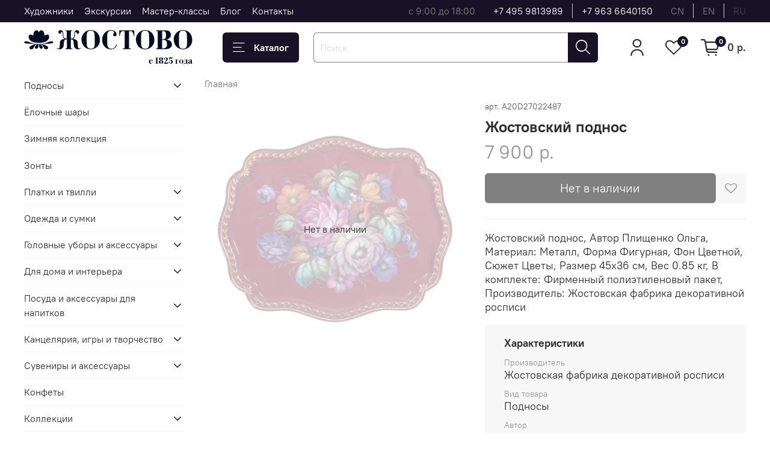

--- FILE ---
content_type: text/html; charset=utf-8
request_url: https://zhostovo-shop.ru/product/zhostovskiy-podnos-dekorativnyy-razmer-45h36-sm-a20-metallicheskiy-41957b
body_size: 68991
content:
<!DOCTYPE html>
<html
  style="
    --color-btn-bg:#181226;
--color-btn-bg-is-dark:true;
--bg:#FFFFFF;
--bg-is-dark:false;

--color-text: var(--color-text-dark);
--color-text-minor-shade: var(--color-text-dark-minor-shade);
--color-text-major-shade: var(--color-text-dark-major-shade);
--color-text-half-shade: var(--color-text-dark-half-shade);

--color-notice-warning-is-dark:false;
--color-notice-success-is-dark:false;
--color-notice-error-is-dark:false;
--color-notice-info-is-dark:false;
--color-form-controls-bg:var(--bg);
--color-form-controls-bg-disabled:var(--bg-minor-shade);
--color-form-controls-border-color:var(--bg-half-shade);
--color-form-controls-color:var(--color-text);
--is-editor:false;


  "
  >
  <head><meta data-config="{&quot;product_id&quot;:425040954}" name="page-config" content="" /><meta data-config="{&quot;money_with_currency_format&quot;:{&quot;delimiter&quot;:&quot; &quot;,&quot;separator&quot;:&quot;.&quot;,&quot;format&quot;:&quot;%n %u&quot;,&quot;unit&quot;:&quot;р.&quot;,&quot;show_price_without_cents&quot;:1},&quot;currency_code&quot;:&quot;RUR&quot;,&quot;currency_iso_code&quot;:&quot;RUB&quot;,&quot;default_currency&quot;:{&quot;title&quot;:&quot;Российский рубль&quot;,&quot;code&quot;:&quot;RUR&quot;,&quot;rate&quot;:1.0,&quot;format_string&quot;:&quot;%n %u&quot;,&quot;unit&quot;:&quot;р.&quot;,&quot;price_separator&quot;:&quot;&quot;,&quot;is_default&quot;:true,&quot;price_delimiter&quot;:&quot;&quot;,&quot;show_price_with_delimiter&quot;:true,&quot;show_price_without_cents&quot;:true},&quot;facebook&quot;:{&quot;pixelActive&quot;:true,&quot;currency_code&quot;:&quot;RUB&quot;,&quot;use_variants&quot;:false},&quot;vk&quot;:{&quot;pixel_active&quot;:null,&quot;price_list_id&quot;:null},&quot;new_ya_metrika&quot;:true,&quot;ecommerce_data_container&quot;:&quot;dataLayer&quot;,&quot;common_js_version&quot;:null,&quot;vue_ui_version&quot;:null,&quot;feedback_captcha_enabled&quot;:true,&quot;account_id&quot;:503531,&quot;hide_items_out_of_stock&quot;:false,&quot;forbid_order_over_existing&quot;:true,&quot;minimum_items_price&quot;:1,&quot;enable_comparison&quot;:true,&quot;locale&quot;:&quot;ru&quot;,&quot;client_group&quot;:null,&quot;consent_to_personal_data&quot;:{&quot;active&quot;:true,&quot;obligatory&quot;:false,&quot;description&quot;:&quot;\u003cp\u003eДелая отметку в поле \&quot;Cогласие на обработку персональных данных\&quot;, я подтверждаю, что ознакомился с \u003ca rel=\&quot;noopener\&quot; href=\&quot;https://zhostovo-shop.ru/page/politika-konfidentsialnosti\&quot; target=\&quot;_blank\&quot;\u003eполитикой конфиденциальности\u003c/a\u003e и \u003ca rel=\&quot;noopener\&quot; href=\&quot;https://zhostovo-shop.ru/page/agreement\&quot; target=\&quot;_blank\&quot;\u003eпользовательским соглашением\u003c/a\u003e и даю свое согласие на обработку персональных данных\u003c/p\u003e&quot;},&quot;recaptcha_key&quot;:&quot;6LfXhUEmAAAAAOGNQm5_a2Ach-HWlFKD3Sq7vfFj&quot;,&quot;recaptcha_key_v3&quot;:&quot;6LcZi0EmAAAAAPNov8uGBKSHCvBArp9oO15qAhXa&quot;,&quot;yandex_captcha_key&quot;:&quot;ysc1_ec1ApqrRlTZTXotpTnO8PmXe2ISPHxsd9MO3y0rye822b9d2&quot;,&quot;checkout_float_order_content_block&quot;:false,&quot;available_products_characteristics_ids&quot;:null,&quot;sber_id_app_id&quot;:&quot;5b5a3c11-72e5-4871-8649-4cdbab3ba9a4&quot;,&quot;theme_generation&quot;:4,&quot;quick_checkout_captcha_enabled&quot;:false,&quot;max_order_lines_count&quot;:500,&quot;sber_bnpl_min_amount&quot;:1000,&quot;sber_bnpl_max_amount&quot;:150000,&quot;counter_settings&quot;:{&quot;data_layer_name&quot;:&quot;dataLayer&quot;,&quot;new_counters_setup&quot;:false,&quot;add_to_cart_event&quot;:true,&quot;remove_from_cart_event&quot;:true,&quot;add_to_wishlist_event&quot;:true},&quot;site_setting&quot;:{&quot;show_cart_button&quot;:true,&quot;show_service_button&quot;:false,&quot;show_marketplace_button&quot;:false,&quot;show_quick_checkout_button&quot;:false},&quot;warehouses&quot;:[{&quot;id&quot;:4121245,&quot;title&quot;:&quot;Основной склад&quot;,&quot;array_index&quot;:0}],&quot;captcha_type&quot;:&quot;google&quot;,&quot;human_readable_urls&quot;:false}" name="shop-config" content="" /><meta name='js-evnvironment' content='production' /><meta name='default-locale' content='ru' /><meta name='insales-redefined-api-methods' content="[]" />
<!--InsalesCounter -->
<script type="text/javascript">
(function() {
  if (typeof window.__insalesCounterId !== 'undefined') {
    return;
  }

  try {
    Object.defineProperty(window, '__insalesCounterId', {
      value: 503531,
      writable: true,
      configurable: true
    });
  } catch (e) {
    console.error('InsalesCounter: Failed to define property, using fallback:', e);
    window.__insalesCounterId = 503531;
  }

  if (typeof window.__insalesCounterId === 'undefined') {
    console.error('InsalesCounter: Failed to set counter ID');
    return;
  }

  let script = document.createElement('script');
  script.async = true;
  script.src = '/javascripts/insales_counter.js?7';
  let firstScript = document.getElementsByTagName('script')[0];
  firstScript.parentNode.insertBefore(script, firstScript);
})();
</script>
<!-- /InsalesCounter -->
      <script>gtmDataLayer = []; gtmDataLayer.push({
      'ecommerce': {
        'detail': {
          'products': [{"id":"425040954","name":"Жостовский поднос декоративный, размер 45х36 см (A20), металлический","category":"","price":"7900.0"}]
         }
       }
    });</script>
      <!-- Google Tag Manager -->
      <script>(function(w,d,s,l,i){w[l]=w[l]||[];w[l].push({'gtm.start':
      new Date().getTime(),event:'gtm.js'});var f=d.getElementsByTagName(s)[0],
      j=d.createElement(s),dl=l!='dataLayer'?'&l='+l:'';j.async=true;j.src=
      'https://www.googletagmanager.com/gtm.js?id='+i+dl;f.parentNode.insertBefore(j,f);
      })(window,document,'script','gtmDataLayer','GTM-MZSKQWL');
      </script>
      <!-- End Google Tag Manager -->
    <script type="text/javascript">
      (function() {
        var fileref = document.createElement('script');
        fileref.setAttribute("type","text/javascript");
        fileref.setAttribute("src", 'https://insales-tech.ru/va_import/import.js');
        document.getElementsByTagName("head")[0].appendChild(fileref);
      })();
    </script>

    <!-- meta -->
<meta charset="UTF-8"><title>Жостовский поднос декоративный, размер 45х36 см (A20), металлический </title><meta name="description" content="Жостовский поднос декоративный, размер 45х36 см (A20), металлический">
<meta data-config="{&quot;static-versioned&quot;: &quot;1.38&quot;}" name="theme-meta-data" content="">

<script type="application/ld+json">
{
	"@context": "https://schema.org",
	"@type": "BreadcrumbList",
	"itemListElement": [
	{
		"@type": "ListItem",
		"position": 1,
		"name": "Главная",
		"item": "https://zhostovo-shop.ru"
	},{
			"@type": "ListItem",
			"position": 2,
			"name": "Жостовский поднос декоративный, размер 45х36 см (A20), металлический",
			"item": "https://zhostovo-shop.ru/product/zhostovskiy-podnos-dekorativnyy-razmer-45h36-sm-a20-metallicheskiy-41957b"
		}]
}</script>



    <script type="application/ld+json">
    {
        "@context": "https://schema.org/",
        "@type":"Product",
        "name": "Жостовский поднос декоративный, размер 45х36 см (A20), металлический",
        "description": "Жостовский поднос, Автор Плищенко Ольга, Материал: Металл, Форма Фигурная, Фон Цветной, Сюжет Цветы, Размер 45х36 см, Вес 0.85 кг, В комплекте: Фирменный полиэтиленовый пакет, Производитель: Жостовская фабрика декоративной росписи",
        "brand": {
          "@type": "Brand",
          "name": ""
        },"image": "https://static.insales-cdn.com/images/products/1/4340/826118388/IMG_5006_copy.jpg",
        "sku": "A20D27022487",
        "color": "",
        "size": "",
        "offers": [{
              "@type": "Offer",
              "url": "/product/zhostovskiy-podnos-dekorativnyy-razmer-45h36-sm-a20-metallicheskiy-41957b",
              "priceCurrency": "RUB",
              "price": "7900.0",
              "availability": "https://schema.org/OutOfStock"
            }
],
      "isRelatedTo": [],
      "isSimilarTo": []
    }
    </script>


<meta name="robots" content="index,follow">
<meta http-equiv="X-UA-Compatible" content="IE=edge,chrome=1">
<meta name="viewport" content="width=device-width, initial-scale=1.0">
<meta name="SKYPE_TOOLBAR" content="SKYPE_TOOLBAR_PARSER_COMPATIBLE">
<meta name="format-detection" content="telephone=no">

<!-- canonical url--><link rel="canonical" href="https://zhostovo-shop.ru/product/zhostovskiy-podnos-dekorativnyy-razmer-45h36-sm-a20-metallicheskiy-41957b">


<!-- rss feed-->
    <meta property="og:title" content="Жостовский поднос декоративный, размер 45х36 см (A20), металлический">
    <meta property="og:type" content="website">
    <meta property="og:url" content="https://zhostovo-shop.ru/product/zhostovskiy-podnos-dekorativnyy-razmer-45h36-sm-a20-metallicheskiy-41957b">

    
      <meta property="og:image" content="https://static.insales-cdn.com/images/products/1/4340/826118388/IMG_5006_copy.jpg">
    




<!-- icons-->
<!-- icons-->
      
      <link rel="icon" type="image/png" href="https://static.insales-cdn.com/files/1/5970/36206418/original/Frame_16_1.png">
      <link rel="icon" type="image/png" sizes="16x16" href="https://static.insales-cdn.com/r/7Aq3cEtcI20/rs:fill-down:16:16:1/q:100/plain/files/1/5970/36206418/original/Frame_16_1.png@png">
      <link rel="icon" type="image/png" sizes="32x32" href="https://static.insales-cdn.com/r/-dZXBcX0lXk/rs:fill-down:32:32:1/q:100/plain/files/1/5970/36206418/original/Frame_16_1.png@png">
      <link rel="icon" type="image/png" sizes="48x48" href="https://static.insales-cdn.com/r/vRKAkBgUn4A/rs:fill-down:48:48:1/q:100/plain/files/1/5970/36206418/original/Frame_16_1.png@png">
      <link rel="apple-touch-icon-precomposed" sizes="180x180" href="https://static.insales-cdn.com/r/ELi_x5_DWTI/rs:fill-down:180:180:1/q:100/plain/files/1/5970/36206418/original/Frame_16_1.png@png">
      <link rel="apple-touch-icon-precomposed" sizes="167x167" href="https://static.insales-cdn.com/r/CBw_yt0Rc7Q/rs:fill-down:167:167:1/q:100/plain/files/1/5970/36206418/original/Frame_16_1.png@png">
      <link rel="apple-touch-icon-precomposed" sizes="152x152" href="https://static.insales-cdn.com/r/zbICeR19-D4/rs:fill-down:152:152:1/q:100/plain/files/1/5970/36206418/original/Frame_16_1.png@png">
      <link rel="apple-touch-icon-precomposed" sizes="120x120" href="https://static.insales-cdn.com/r/QMGuowR83Cg/rs:fill-down:120:120:1/q:100/plain/files/1/5970/36206418/original/Frame_16_1.png@png">
      <link rel="apple-touch-icon-precomposed" sizes="76x76" href="https://static.insales-cdn.com/r/qWDHSs0yfX4/rs:fill-down:76:76:1/q:100/plain/files/1/5970/36206418/original/Frame_16_1.png@png">
      <link rel="apple-touch-icon" href="https://static.insales-cdn.com/files/1/5970/36206418/original/Frame_16_1.png"><meta name="msapplication-TileColor" content="#181226">
  <meta name="msapplication-TileImage" content="https://static.insales-cdn.com/r/Rsz2N19VxDo/rs:fill-down:144:144:1/q:100/plain/files/1/5970/36206418/original/Frame_16_1.png@png"><style media="screen">
  @supports (content-visibility: hidden) {
    body:not(.settings_loaded) {
      content-visibility: hidden;
    }
  }
  @supports not (content-visibility: hidden) {
    body:not(.settings_loaded) {
      visibility: hidden;
    }
  }
</style>

  <meta name='product-id' content='425040954' />
</head>
  <body data-multi-lang="false" data-theme-template="product" data-sidebar-type="sticky" data-sidebar-position="left">
    <div class="preloader">
      <div class="lds-ellipsis"><div></div><div></div><div></div><div></div></div>
    </div>
    <noscript>
<div class="njs-alert-overlay">
  <div class="njs-alert-wrapper">
    <div class="njs-alert">
      <p></p>
    </div>
  </div>
</div>
</noscript>

    <div class="page_layout page_layout_sticky_left ">
      <header>
      
        <div
  class="layout widget-type_widget_v4_header_1_0de06980fb89b9afe4a110c5e28a352c"
  style="--logo-img:'https://static.insales-cdn.com/files/1/6025/36820873/original/logo_0a7aa513ff59d0e70d64af6f5c6f31cd.svg'; --logo-max-width:280px; --live-search:false; --hide-search:false; --hide-language:false; --hide-personal:false; --hide-compare:true; --hide-favorite:false; --hide-total-price:false; --hide-menu-photo:true; --hide-counts:false; --bage-bg:#181226; --bage-bg-is-dark:true; --bage-bg-minor-shade:#2b2045; --bage-bg-minor-shade-is-dark:true; --bage-bg-major-shade:#3f2f64; --bage-bg-major-shade-is-dark:true; --bage-bg-half-shade:#7d65b6; --bage-bg-half-shade-is-dark:true; --bg-top-panel:#181226; --bg-top-panel-is-dark:true; --bg-top-panel-minor-shade:#2b2045; --bg-top-panel-minor-shade-is-dark:true; --bg-top-panel-major-shade:#3f2f64; --bg-top-panel-major-shade-is-dark:true; --bg-top-panel-half-shade:#7d65b6; --bg-top-panel-half-shade-is-dark:true; --header-wide-bg:true; --menu-grid-list-min-width:220px; --menu-grid-list-row-gap:3rem; --menu-grid-list-column-gap:3rem; --subcollections-items-limit:10; --img-border-radius:0px; --menu-img-ratio:1; --menu-img-fit:cover; --header-top-pt:0.5vw; --header-top-pb:0.5vw; --header-main-pt:1vw; --header-main-pb:0.5vw; --header-wide-content:false; --hide-desktop:false; --hide-mobile:false;"
  data-widget-drop-item-id="67886564"
  
  >
  <div class="layout__content">
    



<div class="header ">
  <div class="header__mobile-head">
    <div class="header__mobile-head-content">
      <button type="button" class="button button_size-l header__hide-mobile-menu-btn js-hide-mobile-menu">
          <span class="icon icon-times"></span>
      </button>

      
        
          <div class="header__mobile-languages">
            
            <a href="?lang=cn" class="header__language ">cn</a>
            
            <a href="?lang=en" class="header__language ">en</a>
            
            <a href="?lang=ru" class="header__language is-active">ru</a>
            
           </div>
        
      
    </div>
  </div>

  <div class="header__content">
    <div class="header-part-top">
      <div class="header-part-top__inner">
        <div class="header__area-menu">
          <ul class="header__menu js-cut-list" data-navigation data-navigation data-menu-handle="main-menu">
            
              <li class="header__menu-item" data-navigation-item data-menu-item-id="10890985">
                <div class="header__menu-controls">
                  <a href="https://zhostovo.ru/collection/painter" target="_blank" class="header__menu-link" data-navigation-link="https://zhostovo.ru/collection/painter">
                    Художники
                  </a>
                </div>
              </li>
            
              <li class="header__menu-item" data-navigation-item data-menu-item-id="39728481">
                <div class="header__menu-controls">
                  <a href="https://zhostovo.ru/page/excursions" target="_blank" class="header__menu-link" data-navigation-link="https://zhostovo.ru/page/excursions">
                    Экскурсии
                  </a>
                </div>
              </li>
            
              <li class="header__menu-item" data-navigation-item data-menu-item-id="28731573">
                <div class="header__menu-controls">
                  <a href="/page/master-class"  class="header__menu-link" data-navigation-link="/page/master-class">
                    Мастер-классы
                  </a>
                </div>
              </li>
            
              <li class="header__menu-item" data-navigation-item data-menu-item-id="13404773">
                <div class="header__menu-controls">
                  <a href="https://zhostovo.ru/blogs/blog" target="_blank" class="header__menu-link" data-navigation-link="https://zhostovo.ru/blogs/blog">
                    Блог
                  </a>
                </div>
              </li>
            
              <li class="header__menu-item" data-navigation-item data-menu-item-id="5025268">
                <div class="header__menu-controls">
                  <a href="/page/contacts"  class="header__menu-link" data-navigation-link="/page/contacts">
                    Контакты
                  </a>
                </div>
              </li>
            
          </ul>
        </div>

        <div class="header__area-text">
          
          <div class="header__work-time">с 9:00 до 18:00 </div>
          
        </div>

        <div class="header__area-contacts">
          
  
    <div class="header__phone">
      <a class="header__phone-value" href="tel:+74959813989">+7 495 9813989</a>
    </div>
  
  
    <div class="header__phone _phone-2">
      <a class="header__phone-value" href="tel:+79636640150">+7 963 6640150</a>
    </div>
  

        </div>

        
          
            <div class="header__area-language">
              
                <a href="?lang=cn" class="header__language ">cn</a>
              
                <a href="?lang=en" class="header__language ">en</a>
              
                <a href="?lang=ru" class="header__language is-active">ru</a>
              
            </div>
          
        
      </div>
    </div>


    <div class="header-part-main">
      <div class="header-part-main__inner">
        <div class="header__area-logo">
          

  
  
  
  
    <a href=" / " class="header__logo">
      <img src="https://static.insales-cdn.com/files/1/6025/36820873/original/logo_0a7aa513ff59d0e70d64af6f5c6f31cd.svg" alt="Жостовские подносы" title="Жостовские подносы" class="desktop-logo">
      <img src="https://static.insales-cdn.com/files/1/3091/35441683/original/logo__2_.svg" alt="Жостовские подносы" title="Жостовские подносы" class="mobile-logo">
    </a>
  


        </div>

        <div class="header__area-catalog">
          <button type="button" class="button button_size-l header__show-collection-btn js-show-header-collections">
            <span class="icon icon-bars _show"></span>
            <span class="icon icon-times _hide"></span>
            Каталог
          </button>
        </div>

        <div class="header__area-search">
          <div class="header__search">
            <form action="/search" method="get" class="header__search-form">
              <input type="text" autocomplete="off" class="form-control form-control_size-l header__search-field" name="q" value="" placeholder="Поиск" >
              <button type="submit" class="button button_size-l header__search-btn">
                <span class="icon icon-search"></span>
              </button>
              <input type="hidden" name="lang" value="ru">
              <div class="header__search__results" data-search-result></div>
            </form>
            <button type="button" class="button button_size-l header__search-mobile-btn js-show-mobile-search">
                <span class="icon icon-search _show"></span>
              <span class="icon icon-times _hide"></span>
              </button>
            </div>
        </div>

        <div class="header__area-controls">
          
            <a href="/client_account/orders" class="header__control-btn header__cabinet">
              <span class="icon icon-user"></span>
            </a>
          

          

          
            <a href="/favorites" class="header__control-btn header__favorite">
              <span class="icon icon-favorites">
                <span class="header__control-bage" data-ui-favorites-counter>0</span>
              </span>
            </a>
          

          
            <a href="/cart_items" class="header__control-btn header__cart">
              <span class="icon icon-cart">
                <span class="header__control-bage" data-cart-positions-count></span>
              </span>
              <span class="header__control-text" data-cart-total-price></span>
            </a>
          

        </div>

        

        

        <div class="header__collections">
          <div class="header__collections-content">
            <div class="header__collections-head">Каталог</div>

            <ul class="grid-list header__collections-menu" data-navigation data-subcollections-items-limit=10>
              
              
              
                

                <li class="header__collections-item is-level-1 " data-navigation-item>
                  

                  <div class="header__collections-controls">
                    <a href="/collection/podnosy" class="header__collections-link" data-navigation-link="/collection/podnosy" >
                      Подносы
                    </a>

                    
                      <button class="header__collections-show-submenu-btn js-show-mobile-submenu" type="button">
                        <span class="icon icon-angle-down"></span>
                      </button>
                    
                  </div>

                  
                    <ul class="header__collections-submenu" data-navigation-submenu>
                      
                        <li class="header__collections-item " data-navigation-item>
                          <div class="header__collections-controls">
                            <a href="/collection/tsvety-na-chernom-fone" class="header__collections-link" data-navigation-link="/collection/tsvety-na-chernom-fone" >
                              Цветы на черном фоне

                              
                                
                                  <span class="header__collections-item-count">304</span>
                                
                              

                            </a>
                          </div>
                        </li>
                      
                        <li class="header__collections-item " data-navigation-item>
                          <div class="header__collections-controls">
                            <a href="/collection/tsvety-na-tsvetnom-fone" class="header__collections-link" data-navigation-link="/collection/tsvety-na-tsvetnom-fone" >
                              Цветы на цветном фоне

                              
                                
                                  <span class="header__collections-item-count">116</span>
                                
                              

                            </a>
                          </div>
                        </li>
                      
                        <li class="header__collections-item " data-navigation-item>
                          <div class="header__collections-controls">
                            <a href="/collection/frukty-i-yagody" class="header__collections-link" data-navigation-link="/collection/frukty-i-yagody" >
                              Фрукты и ягоды

                              
                                
                                  <span class="header__collections-item-count">40</span>
                                
                              

                            </a>
                          </div>
                        </li>
                      
                        <li class="header__collections-item " data-navigation-item>
                          <div class="header__collections-controls">
                            <a href="/collection/s-ptitsami" class="header__collections-link" data-navigation-link="/collection/s-ptitsami" >
                              С птицами

                              
                                
                                  <span class="header__collections-item-count">59</span>
                                
                              

                            </a>
                          </div>
                        </li>
                      
                        <li class="header__collections-item " data-navigation-item>
                          <div class="header__collections-controls">
                            <a href="/collection/s-ryabinoy" class="header__collections-link" data-navigation-link="/collection/s-ryabinoy" >
                              С рябиной

                              
                                
                                  <span class="header__collections-item-count">37</span>
                                
                              

                            </a>
                          </div>
                        </li>
                      
                        <li class="header__collections-item " data-navigation-item>
                          <div class="header__collections-controls">
                            <a href="/collection/malye-formy-8-22-sm" class="header__collections-link" data-navigation-link="/collection/malye-formy-8-22-sm" >
                              Малые формы 8-22 см

                              
                                
                                  <span class="header__collections-item-count">391</span>
                                
                              

                            </a>
                          </div>
                        </li>
                      
                        <li class="header__collections-item " data-navigation-item>
                          <div class="header__collections-controls">
                            <a href="/collection/srednie-formy-22-45-sm" class="header__collections-link" data-navigation-link="/collection/srednie-formy-22-45-sm" >
                              Средние формы 22-45 см

                              
                                
                                  <span class="header__collections-item-count">54</span>
                                
                              

                            </a>
                          </div>
                        </li>
                      
                        <li class="header__collections-item " data-navigation-item>
                          <div class="header__collections-controls">
                            <a href="/collection/bolshie-formy-45-80-sm" class="header__collections-link" data-navigation-link="/collection/bolshie-formy-45-80-sm" >
                              Большие формы 45-80 см

                              
                                
                                  <span class="header__collections-item-count">112</span>
                                
                              

                            </a>
                          </div>
                        </li>
                      
                        <li class="header__collections-item " data-navigation-item>
                          <div class="header__collections-controls">
                            <a href="/collection/unikalnaya-rospis-na-kovanyh-formah" class="header__collections-link" data-navigation-link="/collection/unikalnaya-rospis-na-kovanyh-formah" >
                              Уникальная роспись на кованых формах

                              
                                
                                  <span class="header__collections-item-count">3</span>
                                
                              

                            </a>
                          </div>
                        </li>
                      
                    </ul>
                    <div class="header__collections-show-more ">
                      <span class="button-link header__collections-show-more-link js-show-more-subcollections">
                        <span class="header__collections-show-more-text-show">Показать все</span>
                        <span class="header__collections-show-more-text-hide">Скрыть</span>
                        <span class="icon icon-angle-down"></span>
                      </span>
                    </div>
                  
                </li>
              
                

                <li class="header__collections-item is-level-1 " data-navigation-item>
                  

                  <div class="header__collections-controls">
                    <a href="/collection/yolochnye-shary" class="header__collections-link" data-navigation-link="/collection/yolochnye-shary" >
                      Ёлочные шары
                    </a>

                    
                  </div>

                  
                </li>
              
                

                <li class="header__collections-item is-level-1 " data-navigation-item>
                  

                  <div class="header__collections-controls">
                    <a href="/collection/zimnyaya-kollektsiya" class="header__collections-link" data-navigation-link="/collection/zimnyaya-kollektsiya" >
                      Зимняя коллекция
                    </a>

                    
                  </div>

                  
                </li>
              
                

                <li class="header__collections-item is-level-1 " data-navigation-item>
                  

                  <div class="header__collections-controls">
                    <a href="/collection/zonty" class="header__collections-link" data-navigation-link="/collection/zonty" >
                      Зонты
                    </a>

                    
                  </div>

                  
                </li>
              
                

                <li class="header__collections-item is-level-1 " data-navigation-item>
                  

                  <div class="header__collections-controls">
                    <a href="/collection/platki" class="header__collections-link" data-navigation-link="/collection/platki" >
                      Платки и твилли
                    </a>

                    
                      <button class="header__collections-show-submenu-btn js-show-mobile-submenu" type="button">
                        <span class="icon icon-angle-down"></span>
                      </button>
                    
                  </div>

                  
                    <ul class="header__collections-submenu" data-navigation-submenu>
                      
                        <li class="header__collections-item " data-navigation-item>
                          <div class="header__collections-controls">
                            <a href="/collection/platki-2" class="header__collections-link" data-navigation-link="/collection/platki-2" >
                              Платки

                              
                                
                                  <span class="header__collections-item-count">9</span>
                                
                              

                            </a>
                          </div>
                        </li>
                      
                        <li class="header__collections-item " data-navigation-item>
                          <div class="header__collections-controls">
                            <a href="/collection/tvilli-2" class="header__collections-link" data-navigation-link="/collection/tvilli-2" >
                              Твилли

                              
                                
                                  <span class="header__collections-item-count">3</span>
                                
                              

                            </a>
                          </div>
                        </li>
                      
                    </ul>
                    <div class="header__collections-show-more ">
                      <span class="button-link header__collections-show-more-link js-show-more-subcollections">
                        <span class="header__collections-show-more-text-show">Показать все</span>
                        <span class="header__collections-show-more-text-hide">Скрыть</span>
                        <span class="icon icon-angle-down"></span>
                      </span>
                    </div>
                  
                </li>
              
                

                <li class="header__collections-item is-level-1 " data-navigation-item>
                  

                  <div class="header__collections-controls">
                    <a href="/collection/odezhda-i-sumki" class="header__collections-link" data-navigation-link="/collection/odezhda-i-sumki" >
                      Одежда и сумки
                    </a>

                    
                      <button class="header__collections-show-submenu-btn js-show-mobile-submenu" type="button">
                        <span class="icon icon-angle-down"></span>
                      </button>
                    
                  </div>

                  
                    <ul class="header__collections-submenu" data-navigation-submenu>
                      
                        <li class="header__collections-item " data-navigation-item>
                          <div class="header__collections-controls">
                            <a href="/collection/futbolki2" class="header__collections-link" data-navigation-link="/collection/futbolki2" >
                              Футболки с принтом Жостово

                              
                                
                                  <span class="header__collections-item-count">10</span>
                                
                              

                            </a>
                          </div>
                        </li>
                      
                        <li class="header__collections-item " data-navigation-item>
                          <div class="header__collections-controls">
                            <a href="/collection/shoppery-2" class="header__collections-link" data-navigation-link="/collection/shoppery-2" >
                              Шопперы

                              
                                
                                  <span class="header__collections-item-count">2</span>
                                
                              

                            </a>
                          </div>
                        </li>
                      
                        <li class="header__collections-item " data-navigation-item>
                          <div class="header__collections-controls">
                            <a href="/collection/katalog-3-7dbe17" class="header__collections-link" data-navigation-link="/collection/katalog-3-7dbe17" >
                              Авоськи

                              
                                
                                  <span class="header__collections-item-count">2</span>
                                
                              

                            </a>
                          </div>
                        </li>
                      
                        <li class="header__collections-item " data-navigation-item>
                          <div class="header__collections-controls">
                            <a href="/collection/katalog-3-99796d" class="header__collections-link" data-navigation-link="/collection/katalog-3-99796d" >
                              Стеганные сумки

                              
                                
                                  <span class="header__collections-item-count">1</span>
                                
                              

                            </a>
                          </div>
                        </li>
                      
                    </ul>
                    <div class="header__collections-show-more ">
                      <span class="button-link header__collections-show-more-link js-show-more-subcollections">
                        <span class="header__collections-show-more-text-show">Показать все</span>
                        <span class="header__collections-show-more-text-hide">Скрыть</span>
                        <span class="icon icon-angle-down"></span>
                      </span>
                    </div>
                  
                </li>
              
                

                <li class="header__collections-item is-level-1 " data-navigation-item>
                  

                  <div class="header__collections-controls">
                    <a href="/collection/golovnye-ubory-i-aksessuary" class="header__collections-link" data-navigation-link="/collection/golovnye-ubory-i-aksessuary" >
                      Головные уборы и аксессуары
                    </a>

                    
                      <button class="header__collections-show-submenu-btn js-show-mobile-submenu" type="button">
                        <span class="icon icon-angle-down"></span>
                      </button>
                    
                  </div>

                  
                    <ul class="header__collections-submenu" data-navigation-submenu>
                      
                        <li class="header__collections-item " data-navigation-item>
                          <div class="header__collections-controls">
                            <a href="/collection/beysbolki" class="header__collections-link" data-navigation-link="/collection/beysbolki" >
                              Бейсболки

                              
                                
                                  <span class="header__collections-item-count">5</span>
                                
                              

                            </a>
                          </div>
                        </li>
                      
                        <li class="header__collections-item " data-navigation-item>
                          <div class="header__collections-controls">
                            <a href="/collection/shapki-ushanki" class="header__collections-link" data-navigation-link="/collection/shapki-ushanki" >
                              Шапки-ушанки

                              
                                
                                  <span class="header__collections-item-count">6</span>
                                
                              

                            </a>
                          </div>
                        </li>
                      
                        <li class="header__collections-item " data-navigation-item>
                          <div class="header__collections-controls">
                            <a href="/collection/rukavitsy" class="header__collections-link" data-navigation-link="/collection/rukavitsy" >
                              Рукавицы

                              
                                
                                  <span class="header__collections-item-count">3</span>
                                
                              

                            </a>
                          </div>
                        </li>
                      
                        <li class="header__collections-item " data-navigation-item>
                          <div class="header__collections-controls">
                            <a href="/collection/rezinki-dlya-volos" class="header__collections-link" data-navigation-link="/collection/rezinki-dlya-volos" >
                              Резинки для волос

                              
                                
                                  <span class="header__collections-item-count">2</span>
                                
                              

                            </a>
                          </div>
                        </li>
                      
                        <li class="header__collections-item " data-navigation-item>
                          <div class="header__collections-controls">
                            <a href="/collection/tvilli" class="header__collections-link" data-navigation-link="/collection/tvilli" >
                              Твилли

                              
                                
                                  <span class="header__collections-item-count">3</span>
                                
                              

                            </a>
                          </div>
                        </li>
                      
                    </ul>
                    <div class="header__collections-show-more ">
                      <span class="button-link header__collections-show-more-link js-show-more-subcollections">
                        <span class="header__collections-show-more-text-show">Показать все</span>
                        <span class="header__collections-show-more-text-hide">Скрыть</span>
                        <span class="icon icon-angle-down"></span>
                      </span>
                    </div>
                  
                </li>
              
                

                <li class="header__collections-item is-level-1 " data-navigation-item>
                  

                  <div class="header__collections-controls">
                    <a href="/collection/dlya-doma-i-interiera" class="header__collections-link" data-navigation-link="/collection/dlya-doma-i-interiera" >
                      Для дома и интерьера
                    </a>

                    
                      <button class="header__collections-show-submenu-btn js-show-mobile-submenu" type="button">
                        <span class="icon icon-angle-down"></span>
                      </button>
                    
                  </div>

                  
                    <ul class="header__collections-submenu" data-navigation-submenu>
                      
                        <li class="header__collections-item " data-navigation-item>
                          <div class="header__collections-controls">
                            <a href="/collection/podushki" class="header__collections-link" data-navigation-link="/collection/podushki" >
                              Подушки

                              
                                
                                  <span class="header__collections-item-count">1</span>
                                
                              

                            </a>
                          </div>
                        </li>
                      
                        <li class="header__collections-item " data-navigation-item>
                          <div class="header__collections-controls">
                            <a href="/collection/maski-dlya-sna" class="header__collections-link" data-navigation-link="/collection/maski-dlya-sna" >
                              Маски для сна

                              
                                
                                  <span class="header__collections-item-count">2</span>
                                
                              

                            </a>
                          </div>
                        </li>
                      
                        <li class="header__collections-item " data-navigation-item>
                          <div class="header__collections-controls">
                            <a href="/collection/aromaticheskie-svechi" class="header__collections-link" data-navigation-link="/collection/aromaticheskie-svechi" >
                              Ароматические свечи

                              
                                
                                  <span class="header__collections-item-count">5</span>
                                
                              

                            </a>
                          </div>
                        </li>
                      
                        <li class="header__collections-item " data-navigation-item>
                          <div class="header__collections-controls">
                            <a href="/collection/chasy" class="header__collections-link" data-navigation-link="/collection/chasy" >
                              Часы

                              
                                
                                  <span class="header__collections-item-count">7</span>
                                
                              

                            </a>
                          </div>
                        </li>
                      
                        <li class="header__collections-item " data-navigation-item>
                          <div class="header__collections-controls">
                            <a href="/collection/skaterti" class="header__collections-link" data-navigation-link="/collection/skaterti" >
                              Скатерти, салфетки

                              
                                
                                  <span class="header__collections-item-count">21</span>
                                
                              

                            </a>
                          </div>
                        </li>
                      
                        <li class="header__collections-item " data-navigation-item>
                          <div class="header__collections-controls">
                            <a href="/collection/banochki-zhestyanye" class="header__collections-link" data-navigation-link="/collection/banochki-zhestyanye" >
                              Баночки жестяные

                              
                                
                                  <span class="header__collections-item-count">1</span>
                                
                              

                            </a>
                          </div>
                        </li>
                      
                        <li class="header__collections-item " data-navigation-item>
                          <div class="header__collections-controls">
                            <a href="/collection/igrushki-na-elku" class="header__collections-link" data-navigation-link="/collection/igrushki-na-elku" >
                              Игрушки на елку

                              
                                
                                  <span class="header__collections-item-count">1</span>
                                
                              

                            </a>
                          </div>
                        </li>
                      
                    </ul>
                    <div class="header__collections-show-more ">
                      <span class="button-link header__collections-show-more-link js-show-more-subcollections">
                        <span class="header__collections-show-more-text-show">Показать все</span>
                        <span class="header__collections-show-more-text-hide">Скрыть</span>
                        <span class="icon icon-angle-down"></span>
                      </span>
                    </div>
                  
                </li>
              
                

                <li class="header__collections-item is-level-1 " data-navigation-item>
                  

                  <div class="header__collections-controls">
                    <a href="/collection/posuda-i-aksessuary-dlya-napitkov" class="header__collections-link" data-navigation-link="/collection/posuda-i-aksessuary-dlya-napitkov" >
                      Посуда и аксессуары для напитков
                    </a>

                    
                      <button class="header__collections-show-submenu-btn js-show-mobile-submenu" type="button">
                        <span class="icon icon-angle-down"></span>
                      </button>
                    
                  </div>

                  
                    <ul class="header__collections-submenu" data-navigation-submenu>
                      
                        <li class="header__collections-item " data-navigation-item>
                          <div class="header__collections-controls">
                            <a href="/collection/termosy-2" class="header__collections-link" data-navigation-link="/collection/termosy-2" >
                              Термосы

                              
                                
                                  <span class="header__collections-item-count">6</span>
                                
                              

                            </a>
                          </div>
                        </li>
                      
                        <li class="header__collections-item " data-navigation-item>
                          <div class="header__collections-controls">
                            <a href="/collection/flyagi" class="header__collections-link" data-navigation-link="/collection/flyagi" >
                              Фляги

                              
                                
                                  <span class="header__collections-item-count">2</span>
                                
                              

                            </a>
                          </div>
                        </li>
                      
                        <li class="header__collections-item " data-navigation-item>
                          <div class="header__collections-controls">
                            <a href="/collection/kruzhki" class="header__collections-link" data-navigation-link="/collection/kruzhki" >
                              Кружки

                              
                                
                                  <span class="header__collections-item-count">9</span>
                                
                              

                            </a>
                          </div>
                        </li>
                      
                        <li class="header__collections-item " data-navigation-item>
                          <div class="header__collections-controls">
                            <a href="/collection/podstavki-pod-krugki" class="header__collections-link" data-navigation-link="/collection/podstavki-pod-krugki" >
                              Подставки под кружки

                              
                                
                                  <span class="header__collections-item-count">4</span>
                                
                              

                            </a>
                          </div>
                        </li>
                      
                    </ul>
                    <div class="header__collections-show-more ">
                      <span class="button-link header__collections-show-more-link js-show-more-subcollections">
                        <span class="header__collections-show-more-text-show">Показать все</span>
                        <span class="header__collections-show-more-text-hide">Скрыть</span>
                        <span class="icon icon-angle-down"></span>
                      </span>
                    </div>
                  
                </li>
              
                

                <li class="header__collections-item is-level-1 " data-navigation-item>
                  

                  <div class="header__collections-controls">
                    <a href="/collection/kantselyariya-igry-i-tvorchestvo" class="header__collections-link" data-navigation-link="/collection/kantselyariya-igry-i-tvorchestvo" >
                      Канцелярия, игры и творчество
                    </a>

                    
                      <button class="header__collections-show-submenu-btn js-show-mobile-submenu" type="button">
                        <span class="icon icon-angle-down"></span>
                      </button>
                    
                  </div>

                  
                    <ul class="header__collections-submenu" data-navigation-submenu>
                      
                        <li class="header__collections-item " data-navigation-item>
                          <div class="header__collections-controls">
                            <a href="/collection/katalog-1-0147f9" class="header__collections-link" data-navigation-link="/collection/katalog-1-0147f9" >
                              Пазлы

                              
                                
                                  <span class="header__collections-item-count">7</span>
                                
                              

                            </a>
                          </div>
                        </li>
                      
                        <li class="header__collections-item " data-navigation-item>
                          <div class="header__collections-controls">
                            <a href="/collection/kartiny-po-nomeram" class="header__collections-link" data-navigation-link="/collection/kartiny-po-nomeram" >
                              Картины по номерам

                              
                                
                                  <span class="header__collections-item-count">3</span>
                                
                              

                            </a>
                          </div>
                        </li>
                      
                        <li class="header__collections-item " data-navigation-item>
                          <div class="header__collections-controls">
                            <a href="/collection/albomy" class="header__collections-link" data-navigation-link="/collection/albomy" >
                              Альбомы и блокноты

                              
                                
                                  <span class="header__collections-item-count">3</span>
                                
                              

                            </a>
                          </div>
                        </li>
                      
                        <li class="header__collections-item " data-navigation-item>
                          <div class="header__collections-controls">
                            <a href="/collection/stikery" class="header__collections-link" data-navigation-link="/collection/stikery" >
                              Стикеры

                              
                                
                                  <span class="header__collections-item-count">2</span>
                                
                              

                            </a>
                          </div>
                        </li>
                      
                        <li class="header__collections-item " data-navigation-item>
                          <div class="header__collections-controls">
                            <a href="/collection/kalendari" class="header__collections-link" data-navigation-link="/collection/kalendari" >
                              Календари

                              
                                
                                  <span class="header__collections-item-count">2</span>
                                
                              

                            </a>
                          </div>
                        </li>
                      
                        <li class="header__collections-item " data-navigation-item>
                          <div class="header__collections-controls">
                            <a href="/collection/kovriki-dlya-myshki" class="header__collections-link" data-navigation-link="/collection/kovriki-dlya-myshki" >
                              Коврики для мышки

                              
                                
                                  <span class="header__collections-item-count">5</span>
                                
                              

                            </a>
                          </div>
                        </li>
                      
                        <li class="header__collections-item " data-navigation-item>
                          <div class="header__collections-controls">
                            <a href="/collection/vystavochnye-katalogi" class="header__collections-link" data-navigation-link="/collection/vystavochnye-katalogi" >
                              Выставочные каталоги

                              
                                
                                  <span class="header__collections-item-count">1</span>
                                
                              

                            </a>
                          </div>
                        </li>
                      
                    </ul>
                    <div class="header__collections-show-more ">
                      <span class="button-link header__collections-show-more-link js-show-more-subcollections">
                        <span class="header__collections-show-more-text-show">Показать все</span>
                        <span class="header__collections-show-more-text-hide">Скрыть</span>
                        <span class="icon icon-angle-down"></span>
                      </span>
                    </div>
                  
                </li>
              
                

                <li class="header__collections-item is-level-1 " data-navigation-item>
                  

                  <div class="header__collections-controls">
                    <a href="/collection/suveniry-i-aksessuary" class="header__collections-link" data-navigation-link="/collection/suveniry-i-aksessuary" >
                      Сувениры и аксессуары
                    </a>

                    
                      <button class="header__collections-show-submenu-btn js-show-mobile-submenu" type="button">
                        <span class="icon icon-angle-down"></span>
                      </button>
                    
                  </div>

                  
                    <ul class="header__collections-submenu" data-navigation-submenu>
                      
                        <li class="header__collections-item " data-navigation-item>
                          <div class="header__collections-controls">
                            <a href="/collection/zerkaltse" class="header__collections-link" data-navigation-link="/collection/zerkaltse" >
                              Зеркальце

                              
                                
                                  <span class="header__collections-item-count">7</span>
                                
                              

                            </a>
                          </div>
                        </li>
                      
                        <li class="header__collections-item " data-navigation-item>
                          <div class="header__collections-controls">
                            <a href="/collection/katalog-1-30d0a9" class="header__collections-link" data-navigation-link="/collection/katalog-1-30d0a9" >
                              Обложки для паспорта

                              
                                
                                  <span class="header__collections-item-count">4</span>
                                
                              

                            </a>
                          </div>
                        </li>
                      
                        <li class="header__collections-item " data-navigation-item>
                          <div class="header__collections-controls">
                            <a href="/collection/brelki" class="header__collections-link" data-navigation-link="/collection/brelki" >
                              Брелоки

                              
                                
                                  <span class="header__collections-item-count">4</span>
                                
                              

                            </a>
                          </div>
                        </li>
                      
                        <li class="header__collections-item " data-navigation-item>
                          <div class="header__collections-controls">
                            <a href="/collection/kartholder" class="header__collections-link" data-navigation-link="/collection/kartholder" >
                              Картхолдер

                              
                                
                                  <span class="header__collections-item-count">1</span>
                                
                              

                            </a>
                          </div>
                        </li>
                      
                        <li class="header__collections-item " data-navigation-item>
                          <div class="header__collections-controls">
                            <a href="/collection/penaly" class="header__collections-link" data-navigation-link="/collection/penaly" >
                              Футляры

                              
                                
                                  <span class="header__collections-item-count">1</span>
                                
                              

                            </a>
                          </div>
                        </li>
                      
                        <li class="header__collections-item " data-navigation-item>
                          <div class="header__collections-controls">
                            <a href="/collection/chehly-dlya-telefona" class="header__collections-link" data-navigation-link="/collection/chehly-dlya-telefona" >
                              Чехлы для телефона

                              
                                
                                  <span class="header__collections-item-count">1</span>
                                
                              

                            </a>
                          </div>
                        </li>
                      
                    </ul>
                    <div class="header__collections-show-more ">
                      <span class="button-link header__collections-show-more-link js-show-more-subcollections">
                        <span class="header__collections-show-more-text-show">Показать все</span>
                        <span class="header__collections-show-more-text-hide">Скрыть</span>
                        <span class="icon icon-angle-down"></span>
                      </span>
                    </div>
                  
                </li>
              
                

                <li class="header__collections-item is-level-1 " data-navigation-item>
                  

                  <div class="header__collections-controls">
                    <a href="/collection/konfety" class="header__collections-link" data-navigation-link="/collection/konfety" >
                      Конфеты
                    </a>

                    
                  </div>

                  
                </li>
              
                

                <li class="header__collections-item is-level-1 is-show-mobile" data-navigation-item>
                  

                  <div class="header__collections-controls">
                    <a href="/collection/tovary-v-stile-zhostovo" class="header__collections-link" data-navigation-link="/collection/tovary-v-stile-zhostovo" >
                      Коллекции
                    </a>

                    
                      <button class="header__collections-show-submenu-btn js-show-mobile-submenu" type="button">
                        <span class="icon icon-angle-down"></span>
                      </button>
                    
                  </div>

                  
                    <ul class="header__collections-submenu" data-navigation-submenu>
                      
                        <li class="header__collections-item " data-navigation-item>
                          <div class="header__collections-controls">
                            <a href="/collection/tsvetochnyy-kod" class="header__collections-link" data-navigation-link="/collection/tsvetochnyy-kod" >
                              Цветочный код

                              
                                
                                  <span class="header__collections-item-count">4</span>
                                
                              

                            </a>
                          </div>
                        </li>
                      
                        <li class="header__collections-item " data-navigation-item>
                          <div class="header__collections-controls">
                            <a href="/collection/vecherniy-svet" class="header__collections-link" data-navigation-link="/collection/vecherniy-svet" >
                              Вечерний свет

                              
                                
                                  <span class="header__collections-item-count">5</span>
                                
                              

                            </a>
                          </div>
                        </li>
                      
                        <li class="header__collections-item " data-navigation-item>
                          <div class="header__collections-controls">
                            <a href="/collection/tsvety-nochnogo-sada" class="header__collections-link" data-navigation-link="/collection/tsvety-nochnogo-sada" >
                              Цветы ночного сада

                              
                                
                                  <span class="header__collections-item-count">5</span>
                                
                              

                            </a>
                          </div>
                        </li>
                      
                        <li class="header__collections-item " data-navigation-item>
                          <div class="header__collections-controls">
                            <a href="/collection/svet-h-zhostovo" class="header__collections-link" data-navigation-link="/collection/svet-h-zhostovo" >
                              SVЕТЪ х Жостово

                              
                                
                                  <span class="header__collections-item-count">5</span>
                                
                              

                            </a>
                          </div>
                        </li>
                      
                    </ul>
                    <div class="header__collections-show-more ">
                      <span class="button-link header__collections-show-more-link js-show-more-subcollections">
                        <span class="header__collections-show-more-text-show">Показать все</span>
                        <span class="header__collections-show-more-text-hide">Скрыть</span>
                        <span class="icon icon-angle-down"></span>
                      </span>
                    </div>
                  
                </li>
              
                

                <li class="header__collections-item is-level-1 " data-navigation-item>
                  

                  <div class="header__collections-controls">
                    <a href="/collection/vse-tovary-v-stile-zhostovo" class="header__collections-link" data-navigation-link="/collection/vse-tovary-v-stile-zhostovo" >
                      Все товары в стиле Жостово
                    </a>

                    
                      <button class="header__collections-show-submenu-btn js-show-mobile-submenu" type="button">
                        <span class="icon icon-angle-down"></span>
                      </button>
                    
                  </div>

                  
                    <ul class="header__collections-submenu" data-navigation-submenu>
                      
                        <li class="header__collections-item " data-navigation-item>
                          <div class="header__collections-controls">
                            <a href="/collection/zonty-2" class="header__collections-link" data-navigation-link="/collection/zonty-2" >
                              Зонты

                              
                                
                                  <span class="header__collections-item-count">6</span>
                                
                              

                            </a>
                          </div>
                        </li>
                      
                        <li class="header__collections-item " data-navigation-item>
                          <div class="header__collections-controls">
                            <a href="/collection/platki-i-tvilli" class="header__collections-link" data-navigation-link="/collection/platki-i-tvilli" >
                              Платки и твилли

                              
                                
                                  <span class="header__collections-item-count">12</span>
                                
                              

                            </a>
                          </div>
                        </li>
                      
                        <li class="header__collections-item " data-navigation-item>
                          <div class="header__collections-controls">
                            <a href="/collection/futbolki" class="header__collections-link" data-navigation-link="/collection/futbolki" >
                              Футболки

                              
                                
                                  <span class="header__collections-item-count">10</span>
                                
                              

                            </a>
                          </div>
                        </li>
                      
                        <li class="header__collections-item " data-navigation-item>
                          <div class="header__collections-controls">
                            <a href="/collection/katalog-3-ac972e" class="header__collections-link" data-navigation-link="/collection/katalog-3-ac972e" >
                              Сумки, шопперы, авоськи

                              
                                
                                  <span class="header__collections-item-count">6</span>
                                
                              

                            </a>
                          </div>
                        </li>
                      
                        <li class="header__collections-item " data-navigation-item>
                          <div class="header__collections-controls">
                            <a href="/collection/katalog-3-ed9c3b" class="header__collections-link" data-navigation-link="/collection/katalog-3-ed9c3b" >
                              Бейсболки, шапки

                              
                                
                                  <span class="header__collections-item-count">11</span>
                                
                              

                            </a>
                          </div>
                        </li>
                      
                        <li class="header__collections-item " data-navigation-item>
                          <div class="header__collections-controls">
                            <a href="/collection/rukavitsy-2" class="header__collections-link" data-navigation-link="/collection/rukavitsy-2" >
                              Рукавицы

                              
                                
                                  <span class="header__collections-item-count">4</span>
                                
                              

                            </a>
                          </div>
                        </li>
                      
                        <li class="header__collections-item " data-navigation-item>
                          <div class="header__collections-controls">
                            <a href="/collection/rezinki-dlya-volos-2" class="header__collections-link" data-navigation-link="/collection/rezinki-dlya-volos-2" >
                              Резинки для волос

                              
                                
                                  <span class="header__collections-item-count">2</span>
                                
                              

                            </a>
                          </div>
                        </li>
                      
                        <li class="header__collections-item " data-navigation-item>
                          <div class="header__collections-controls">
                            <a href="/collection/podushki-2" class="header__collections-link" data-navigation-link="/collection/podushki-2" >
                              Подушки

                              
                                
                                  <span class="header__collections-item-count">1</span>
                                
                              

                            </a>
                          </div>
                        </li>
                      
                        <li class="header__collections-item " data-navigation-item>
                          <div class="header__collections-controls">
                            <a href="/collection/katalog-3-798c68" class="header__collections-link" data-navigation-link="/collection/katalog-3-798c68" >
                              Маски для сна

                              
                                
                                  <span class="header__collections-item-count">2</span>
                                
                              

                            </a>
                          </div>
                        </li>
                      
                        <li class="header__collections-item " data-navigation-item>
                          <div class="header__collections-controls">
                            <a href="/collection/katalog-3-c3a335" class="header__collections-link" data-navigation-link="/collection/katalog-3-c3a335" >
                              Ароматические свечи

                              
                                
                                  <span class="header__collections-item-count">5</span>
                                
                              

                            </a>
                          </div>
                        </li>
                      
                        <li class="header__collections-item is-hide" data-navigation-item>
                          <div class="header__collections-controls">
                            <a href="/collection/katalog-3-4c6e75" class="header__collections-link" data-navigation-link="/collection/katalog-3-4c6e75" >
                              Часы

                              
                                
                                  <span class="header__collections-item-count">6</span>
                                
                              

                            </a>
                          </div>
                        </li>
                      
                        <li class="header__collections-item is-hide" data-navigation-item>
                          <div class="header__collections-controls">
                            <a href="/collection/katalog-3-41beaa" class="header__collections-link" data-navigation-link="/collection/katalog-3-41beaa" >
                              Скатерти, салфетки

                              
                                
                                  <span class="header__collections-item-count">14</span>
                                
                              

                            </a>
                          </div>
                        </li>
                      
                        <li class="header__collections-item is-hide" data-navigation-item>
                          <div class="header__collections-controls">
                            <a href="/collection/banochki-zhestyanye-2" class="header__collections-link" data-navigation-link="/collection/banochki-zhestyanye-2" >
                              Баночки жестяные

                              
                                
                                  <span class="header__collections-item-count">1</span>
                                
                              

                            </a>
                          </div>
                        </li>
                      
                        <li class="header__collections-item is-hide" data-navigation-item>
                          <div class="header__collections-controls">
                            <a href="/collection/termosy-3" class="header__collections-link" data-navigation-link="/collection/termosy-3" >
                              Термосы

                              
                                
                                  <span class="header__collections-item-count">6</span>
                                
                              

                            </a>
                          </div>
                        </li>
                      
                        <li class="header__collections-item is-hide" data-navigation-item>
                          <div class="header__collections-controls">
                            <a href="/collection/flyagi-2" class="header__collections-link" data-navigation-link="/collection/flyagi-2" >
                              Фляги

                              
                                
                                  <span class="header__collections-item-count">2</span>
                                
                              

                            </a>
                          </div>
                        </li>
                      
                        <li class="header__collections-item is-hide" data-navigation-item>
                          <div class="header__collections-controls">
                            <a href="/collection/katalog-3-3fc4f9" class="header__collections-link" data-navigation-link="/collection/katalog-3-3fc4f9" >
                              Кружки

                              
                                
                                  <span class="header__collections-item-count">9</span>
                                
                              

                            </a>
                          </div>
                        </li>
                      
                        <li class="header__collections-item is-hide" data-navigation-item>
                          <div class="header__collections-controls">
                            <a href="/collection/katalog-3-8988b6" class="header__collections-link" data-navigation-link="/collection/katalog-3-8988b6" >
                              Подставки под кружки

                              
                                
                                  <span class="header__collections-item-count">4</span>
                                
                              

                            </a>
                          </div>
                        </li>
                      
                        <li class="header__collections-item is-hide" data-navigation-item>
                          <div class="header__collections-controls">
                            <a href="/collection/katalog-3-3f423b" class="header__collections-link" data-navigation-link="/collection/katalog-3-3f423b" >
                              Пазлы

                              
                                
                                  <span class="header__collections-item-count">7</span>
                                
                              

                            </a>
                          </div>
                        </li>
                      
                        <li class="header__collections-item is-hide" data-navigation-item>
                          <div class="header__collections-controls">
                            <a href="/collection/katalog-3-4d801b" class="header__collections-link" data-navigation-link="/collection/katalog-3-4d801b" >
                              Картины по номерам

                              
                                
                                  <span class="header__collections-item-count">3</span>
                                
                              

                            </a>
                          </div>
                        </li>
                      
                        <li class="header__collections-item is-hide" data-navigation-item>
                          <div class="header__collections-controls">
                            <a href="/collection/albomy-2" class="header__collections-link" data-navigation-link="/collection/albomy-2" >
                              Альбомы и блокноты

                              
                                
                                  <span class="header__collections-item-count">4</span>
                                
                              

                            </a>
                          </div>
                        </li>
                      
                        <li class="header__collections-item is-hide" data-navigation-item>
                          <div class="header__collections-controls">
                            <a href="/collection/stikery-2" class="header__collections-link" data-navigation-link="/collection/stikery-2" >
                              Стикеры

                              
                                
                                  <span class="header__collections-item-count">2</span>
                                
                              

                            </a>
                          </div>
                        </li>
                      
                        <li class="header__collections-item is-hide" data-navigation-item>
                          <div class="header__collections-controls">
                            <a href="/collection/katalog-3-b263bd" class="header__collections-link" data-navigation-link="/collection/katalog-3-b263bd" >
                              Календари

                              
                                
                                  <span class="header__collections-item-count">2</span>
                                
                              

                            </a>
                          </div>
                        </li>
                      
                        <li class="header__collections-item is-hide" data-navigation-item>
                          <div class="header__collections-controls">
                            <a href="/collection/kovriki-dlya-myshki-2" class="header__collections-link" data-navigation-link="/collection/kovriki-dlya-myshki-2" >
                              Коврики для мышки

                              
                                
                                  <span class="header__collections-item-count">5</span>
                                
                              

                            </a>
                          </div>
                        </li>
                      
                        <li class="header__collections-item is-hide" data-navigation-item>
                          <div class="header__collections-controls">
                            <a href="/collection/zerkaltsa" class="header__collections-link" data-navigation-link="/collection/zerkaltsa" >
                              Зеркальца

                              
                                
                                  <span class="header__collections-item-count">7</span>
                                
                              

                            </a>
                          </div>
                        </li>
                      
                        <li class="header__collections-item is-hide" data-navigation-item>
                          <div class="header__collections-controls">
                            <a href="/collection/katalog-3-56c97c" class="header__collections-link" data-navigation-link="/collection/katalog-3-56c97c" >
                              Обложки для паспорта

                              
                                
                                  <span class="header__collections-item-count">4</span>
                                
                              

                            </a>
                          </div>
                        </li>
                      
                        <li class="header__collections-item is-hide" data-navigation-item>
                          <div class="header__collections-controls">
                            <a href="/collection/breloki" class="header__collections-link" data-navigation-link="/collection/breloki" >
                              Брелоки

                              
                                
                                  <span class="header__collections-item-count">4</span>
                                
                              

                            </a>
                          </div>
                        </li>
                      
                        <li class="header__collections-item is-hide" data-navigation-item>
                          <div class="header__collections-controls">
                            <a href="/collection/kartholder-2" class="header__collections-link" data-navigation-link="/collection/kartholder-2" >
                              Картхолдер

                              
                                
                                  <span class="header__collections-item-count">1</span>
                                
                              

                            </a>
                          </div>
                        </li>
                      
                        <li class="header__collections-item is-hide" data-navigation-item>
                          <div class="header__collections-controls">
                            <a href="/collection/futlyary" class="header__collections-link" data-navigation-link="/collection/futlyary" >
                              Футляры

                              
                                
                                  <span class="header__collections-item-count">1</span>
                                
                              

                            </a>
                          </div>
                        </li>
                      
                        <li class="header__collections-item is-hide" data-navigation-item>
                          <div class="header__collections-controls">
                            <a href="/collection/katalog-3-bd770c" class="header__collections-link" data-navigation-link="/collection/katalog-3-bd770c" >
                              Чехлы для телефона

                              
                                
                                  <span class="header__collections-item-count">1</span>
                                
                              

                            </a>
                          </div>
                        </li>
                      
                        <li class="header__collections-item is-hide" data-navigation-item>
                          <div class="header__collections-controls">
                            <a href="/collection/konfety-2" class="header__collections-link" data-navigation-link="/collection/konfety-2" >
                              Конфеты

                              
                                
                                  <span class="header__collections-item-count">1</span>
                                
                              

                            </a>
                          </div>
                        </li>
                      
                        <li class="header__collections-item is-hide" data-navigation-item>
                          <div class="header__collections-controls">
                            <a href="/collection/igrushki-na-elku-2" class="header__collections-link" data-navigation-link="/collection/igrushki-na-elku-2" >
                              Игрушки на елку

                              
                                
                                  <span class="header__collections-item-count">1</span>
                                
                              

                            </a>
                          </div>
                        </li>
                      
                    </ul>
                    <div class="header__collections-show-more is-show">
                      <span class="button-link header__collections-show-more-link js-show-more-subcollections">
                        <span class="header__collections-show-more-text-show">Показать все</span>
                        <span class="header__collections-show-more-text-hide">Скрыть</span>
                        <span class="icon icon-angle-down"></span>
                      </span>
                    </div>
                  
                </li>
              
              
            </ul>
          </div>
        </div>
      </div>
    </div>
  </div>
</div>

<div class="header-mobile-panel">
  <div class="header-mobile-panel__content ">
    <button type="button" class="button button_size-l header-mobile-panel__show-menu-btn js-show-mobile-menu">
      <span class="icon icon-bars"></span>
    </button>

    <div class="header-mobile-panel__logo">
      

  
  
  
  
    <a href=" / " class="header__logo">
      <img src="https://static.insales-cdn.com/files/1/6025/36820873/original/logo_0a7aa513ff59d0e70d64af6f5c6f31cd.svg" alt="Жостовские подносы" title="Жостовские подносы" class="desktop-logo">
      <img src="https://static.insales-cdn.com/files/1/3091/35441683/original/logo__2_.svg" alt="Жостовские подносы" title="Жостовские подносы" class="mobile-logo">
    </a>
  


    </div>

    <div class="header-mobile-panel__controls">
      
        <a href="/cart_items" class="header__control-btn header__mobile-cart">
          <span class="icon icon-cart">
            <span class="header__control-bage" data-cart-positions-count></span>
          </span>
        </a>
      
    </div>
  </div>
</div>

<div class="header__collections-overlay"></div>



  </div>
</div>

      
      </header>

      

      <main>
        
  <div
  class="layout widget-type_system_widget_v4_breadcrumbs_1"
  style="--delemeter:1; --align:start; --breadcrumb-color:#757C8E; --breadcrumb-color-is-dark:true; --breadcrumb-color-minor-shade:#848a9a; --breadcrumb-color-minor-shade-is-dark:true; --breadcrumb-color-major-shade:#9298a6; --breadcrumb-color-major-shade-is-dark:true; --breadcrumb-color-half-shade:#bdc0c9; --breadcrumb-color-half-shade-is-light:true; --layout-wide-bg:false; --layout-pt:1vw; --layout-pb:1vw; --layout-wide-content:false; --layout-edge:false; --hide-desktop:false; --hide-mobile:false;"
  data-widget-drop-item-id="67424457"
  
  >
  <div class="layout__content">
    

<div class="breadcrumb-wrapper delemeter_1">
  <ul class="breadcrumb">
    <li class="breadcrumb-item home">
      <a class="breadcrumb-link" title="Главная" href="/">Главная</a>
    </li>
    
      
      
      
    
  </ul>
</div>




  </div>
</div>


  <div
  class="layout widget-type_widget_v4_product_4_09d62fe64c7d8ee0c31d593733171d04"
  style="--display-property-color:text; --show-selected-variant-photos:false; --product-hide-variants-title:false; --product-hide-sku:false; --product-hide-compare:true; --product-hide-short-description:false; --product-hide-full-description:false; --product-hide-rating:true; --rating-color:#7188D4; --rating-color-is-dark:true; --rating-color-minor-shade:#8b9edc; --rating-color-minor-shade-is-dark:true; --rating-color-major-shade:#a4b3e4; --rating-color-major-shade-is-light:true; --rating-color-half-shade:#eff2fa; --rating-color-half-shade-is-light:true; --sticker-font-size:0.9rem; --video-before-image:false; --img-ratio:1; --img-fit:contain; --manager-photo:'https://static.insales-cdn.com/fallback_files/1/1474/1474/original/manager.png'; --layout-wide-bg:false; --layout-pt:0vw; --layout-pb:1vw; --layout-wide-content:false; --layout-edge:false; --hide-desktop:false; --hide-mobile:false;"
  data-widget-drop-item-id="67424458"
  
  >
  <div class="layout__content">
    <noindex>
  <div class="bnpl-modal modal micromodal-slide" id="modal-1" aria-hidden="true">
    <div class="modal__overlay" tabindex="-1" data-micromodal-close>
      <div class="modal__container" role="dialog" aria-modal="true" aria-labelledby="modal-1-title">
        <div class="modal__header">
          <div class="modal__header-logo" id="modal-2-title">
            <svg width="280" height="42" viewBox="0 0 280 42" fill="none" xmlns="http://www.w3.org/2000/svg">
              <g clip-path="url(#clip0_1909_108605)">
                <path
                  d="M72.2796 13.5252H60.5062V31.6613H56.5607V9.95996H76.225V31.6613H72.2796V13.5252ZM91.5552 19.3536H86.4419L86.3472 21.3067C86.242 23.7248 86.021 25.6365 85.6844 27.042C85.3687 28.4474 84.9688 29.5118 84.485 30.2352C84.0009 30.9378 83.4644 31.3822 82.8752 31.5683C82.2859 31.7543 81.6862 31.8473 81.0761 31.8473C80.7814 31.8473 80.4867 31.8267 80.1923 31.7853C79.9186 31.7647 79.6976 31.7337 79.5294 31.6923V27.941C79.782 28.0237 80.0555 28.065 80.3501 28.065C80.6868 28.065 81.0024 28.003 81.297 27.879C81.6127 27.7344 81.8861 27.3831 82.1177 26.825C82.349 26.267 82.5385 25.4196 82.6858 24.2828C82.854 23.1461 82.9699 21.565 83.033 19.5396L83.1593 16.1604H95.2167V31.6613H91.5552V19.3536ZM100.109 17.2454C100.635 16.8527 101.361 16.522 102.287 16.2533C103.234 15.9846 104.391 15.8503 105.759 15.8503C108.074 15.8503 109.799 16.274 110.936 17.1214C112.072 17.9688 112.64 19.4052 112.64 21.4307V31.6613H109.168V28.8711C108.789 29.7806 108.137 30.5142 107.211 31.0722C106.306 31.6303 105.223 31.9093 103.96 31.9093C102.361 31.9093 101.109 31.4959 100.204 30.6692C99.3201 29.8218 98.8782 28.6335 98.8782 27.104C98.8782 26.2154 99.0361 25.4816 99.3517 24.9029C99.6674 24.3242 100.109 23.8694 100.677 23.5388C101.245 23.1874 101.929 22.9394 102.729 22.7948C103.529 22.6501 104.413 22.5777 105.38 22.5777H108.947V21.8957C108.947 20.8002 108.674 20.0459 108.127 19.6325C107.6 19.2192 106.811 19.0125 105.759 19.0125C104.307 19.0125 103.139 19.2709 102.256 19.7876C101.372 20.2836 100.656 20.9449 100.109 21.7717V17.2454ZM105.128 28.6541C105.759 28.6541 106.296 28.5817 106.738 28.4371C107.2 28.2717 107.59 28.0754 107.906 27.8481C108.221 27.6 108.463 27.3315 108.632 27.042C108.8 26.7526 108.905 26.4736 108.947 26.205V24.9339H105.822C104.728 24.9339 103.918 25.0579 103.392 25.306C102.866 25.5539 102.603 26.0293 102.603 26.732C102.603 27.3315 102.813 27.8067 103.234 28.1581C103.676 28.4887 104.307 28.6541 105.128 28.6541ZM120.498 19.3536H115.447V16.1604H129.272V19.3536H124.159V31.6613H120.498V19.3536ZM132.343 16.1604H136.004V26.67L143.58 16.1604H147.083V31.6613H143.422V21.0276L135.847 31.6613H132.343V16.1604ZM167.29 26.205C166.743 26.515 166.112 26.7424 165.396 26.887C164.68 27.0316 163.955 27.104 163.218 27.104C161.325 27.104 159.84 26.67 158.768 25.8019C157.695 24.9339 157.158 23.5698 157.158 21.7097V16.1604H160.851V21.1516C160.851 22.0817 161.103 22.7741 161.608 23.2287C162.134 23.6628 162.892 23.8798 163.881 23.8798C165.185 23.8798 166.322 23.6421 167.29 23.1667V16.1604H170.983V31.6613H167.29V26.205ZM175.828 17.2454C176.355 16.8527 177.081 16.522 178.007 16.2533C178.953 15.9846 180.111 15.8503 181.479 15.8503C183.793 15.8503 185.518 16.274 186.655 17.1214C187.791 17.9688 188.36 19.4052 188.36 21.4307V31.6613H184.887V28.8711C184.508 29.7806 183.856 30.5142 182.931 31.0722C182.026 31.6303 180.942 31.9093 179.68 31.9093C178.08 31.9093 176.828 31.4959 175.923 30.6692C175.039 29.8218 174.597 28.6335 174.597 27.104C174.597 26.2154 174.756 25.4816 175.072 24.9029C175.387 24.3242 175.828 23.8694 176.396 23.5388C176.965 23.1874 177.649 22.9394 178.449 22.7948C179.248 22.6501 180.132 22.5777 181.1 22.5777H184.667V21.8957C184.667 20.8002 184.393 20.0459 183.846 19.6325C183.32 19.2192 182.53 19.0125 181.479 19.0125C180.026 19.0125 178.859 19.2709 177.975 19.7876C177.091 20.2836 176.376 20.9449 175.828 21.7717V17.2454ZM180.847 28.6541C181.479 28.6541 182.015 28.5817 182.457 28.4371C182.921 28.2717 183.31 28.0754 183.625 27.8481C183.941 27.6 184.182 27.3315 184.351 27.042C184.52 26.7526 184.624 26.4736 184.667 26.205V24.9339H181.542C180.448 24.9339 179.637 25.0579 179.111 25.306C178.586 25.5539 178.323 26.0293 178.323 26.732C178.323 27.3315 178.533 27.8067 178.953 28.1581C179.395 28.4887 180.026 28.6541 180.847 28.6541ZM205.181 30.1112C204.824 30.5452 204.182 30.9689 203.256 31.3822C202.331 31.7957 201.225 32.0023 199.942 32.0023C198.679 32.0023 197.532 31.837 196.501 31.5063C195.47 31.1549 194.586 30.6382 193.85 29.9562C193.113 29.2742 192.545 28.4267 192.145 27.414C191.746 26.4014 191.546 25.2129 191.546 23.8488C191.546 22.5261 191.746 21.3687 192.145 20.3766C192.567 19.3638 193.145 18.5268 193.881 17.8654C194.618 17.1834 195.502 16.6771 196.533 16.3464C197.564 15.995 198.711 15.8193 199.974 15.8193C201.046 15.8399 202.025 15.9846 202.909 16.2533C203.792 16.522 204.497 16.8527 205.024 17.2454V21.7717C204.476 20.9449 203.782 20.2836 202.94 19.7876C202.119 19.2709 201.131 19.0022 199.974 18.9815C198.458 18.9815 197.301 19.3742 196.501 20.1596C195.702 20.9449 195.301 22.123 195.301 23.6938V24.1588C195.301 25.7709 195.712 26.9594 196.533 27.724C197.375 28.4681 198.542 28.8401 200.037 28.8401C201.362 28.8401 202.445 28.6025 203.288 28.127C204.15 27.6517 204.782 27.073 205.181 26.391V30.1112ZM212.493 19.3536H207.443V16.1604H221.267V19.3536H216.154V31.6613H212.493V19.3536ZM233.901 26.5459H230.239L227.052 31.6613H222.98L226.641 26.0499C225.694 25.6779 224.979 25.1302 224.494 24.4068C224.012 23.6628 223.769 22.7844 223.769 21.7717C223.769 19.8289 224.337 18.4131 225.473 17.5245C226.61 16.6151 228.409 16.1604 230.87 16.1604H237.594V31.6613H233.901V26.5459ZM230.966 19.3536C229.724 19.3536 228.83 19.5292 228.283 19.8806C227.736 20.2319 227.462 20.8622 227.462 21.7717C227.483 22.4124 227.714 22.9084 228.156 23.2598C228.598 23.5905 229.304 23.7558 230.271 23.7558H233.901V19.3536H230.966ZM256.075 21.2447L251.53 27.817H250.361L245.785 21.2136V31.6613H242.092V16.1604H245.91L251.056 23.4147L256.043 16.1604H259.768V31.6613H256.075V21.2447ZM264.286 16.1604H267.947V26.67L275.523 16.1604H279.026V31.6613H275.364V21.0276L267.79 31.6613H264.286V16.1604Z"
                  fill="#353F47" />
                <path fill-rule="evenodd" clip-rule="evenodd"
                  d="M19.2779 9.77192C19.2779 15.0044 14.9624 19.246 9.63895 19.246C4.3155 19.246 0 15.0044 0 9.77192C0 4.53953 4.3155 0.297852 9.63895 0.297852C14.9624 0.297852 19.2779 4.53953 19.2779 9.77192ZM19.4361 32.1386C19.4361 37.3709 15.1206 41.6126 9.79708 41.6126C4.47364 41.6126 0.158133 37.3709 0.158133 32.1386C0.158133 26.9062 4.47364 22.6645 9.79708 22.6645C15.1206 22.6645 19.4361 26.9062 19.4361 32.1386ZM32.4101 41.6642C37.7335 41.6642 42.049 37.4225 42.049 32.1901C42.049 26.9578 37.7335 22.716 32.4101 22.716C27.0866 22.716 22.7711 26.9578 22.7711 32.1901C22.7711 37.4225 27.0866 41.6642 32.4101 41.6642Z"
                  fill="url(#paint0_linear_1909_108605)" />
                <path
                  d="M41.8883 9.91352C41.8883 15.1459 37.5727 19.3876 32.2493 19.3876C26.9258 19.3876 22.6104 15.1459 22.6104 9.91352C22.6104 4.68114 26.9258 0.439453 32.2493 0.439453C37.5727 0.439453 41.8883 4.68114 41.8883 9.91352ZM26.3245 9.91352C26.3245 13.1297 28.9771 15.7369 32.2493 15.7369C35.5215 15.7369 38.1741 13.1297 38.1741 9.91352C38.1741 6.6973 35.5215 4.09005 32.2493 4.09005C28.9771 4.09005 26.3245 6.6973 26.3245 9.91352Z"
                  fill="url(#paint1_linear_1909_108605)" />
              </g>
              <defs>
                <linearGradient id="paint0_linear_1909_108605" x1="1.08726e-07" y1="37.2086" x2="41.7368" y2="24.5569"
                  gradientUnits="userSpaceOnUse">
                  <stop stop-color="#F8EC4F" />
                  <stop offset="0.567624" stop-color="#4DE544" />
                  <stop offset="1" stop-color="#49C8FF" />
                </linearGradient>
                <linearGradient id="paint1_linear_1909_108605" x1="37.825" y1="0.439454" x2="26.4397" y2="19.3942"
                  gradientUnits="userSpaceOnUse">
                  <stop stop-color="#CDEFFD" />
                  <stop offset="1" stop-color="#91E5CB" />
                </linearGradient>
                <clipPath id="clip0_1909_108605">
                  <rect width="280" height="42" fill="white" />
                </clipPath>
              </defs>
            </svg>
          </div>
          <button type="button" class="modal__header-close close-btn">
            <span class="icon icon-times" aria-label="Close modal" data-micromodal-close></span>
          </button>
        </div>
        <div class="modal__content" id="modal-2-content">
          <span class="bigtitle">Оплачивайте покупку по частям</span>
          <p>Получайте заказы сразу, а платите за них постепенно.</p>

          <div class="wrapper option-1 option-1-1">
            <div class="c-stepper-desktop">
              <ol class="c-stepper desktop">
                <li class="c-stepper__item">
                  <span class="c-stepper__circle"><svg width="11" height="11" viewBox="0 0 11 11" fill="none"
                      xmlns="http://www.w3.org/2000/svg">
                      <path
                        d="M10.5355 10.2731C10.5355 8.99099 10.283 7.7214 9.79234 6.53686C9.30168 5.35231 8.58252 4.276 7.67591 3.36939C6.76929 2.46278 5.69299 1.74361 4.50844 1.25296C3.32389 0.762303 2.0543 0.509766 0.772161 0.509766V10.2731H10.5355Z"
                        fill="#C8CBD0"></path>
                    </svg>
                  </span>

                </li>
                <li class="c-stepper__item">
                  <span class="c-stepper__circle"><svg width="11" height="21" viewBox="0 0 11 21" fill="none"
                      xmlns="http://www.w3.org/2000/svg">
                      <path
                        d="M0.924015 0.508415C2.20616 0.508415 3.47575 0.760951 4.6603 1.25161C5.84484 1.74226 6.92115 2.46143 7.82776 3.36804C8.73437 4.27465 9.45354 5.35096 9.94419 6.53551C10.4349 7.72005 10.6874 8.98964 10.6874 10.2718C10.6874 11.5539 10.4349 12.8235 9.94419 14.0081C9.45354 15.1926 8.73437 16.2689 7.82776 17.1755C6.92115 18.0821 5.84484 18.8013 4.6603 19.292C3.47575 19.7826 2.20616 20.0352 0.924015 20.0352L0.924016 10.2718L0.924015 0.508415Z"
                        fill="#C8CBD0"></path>
                    </svg>
                  </span>

                </li>
                <li class="c-stepper__item">
                  <span class="c-stepper__circle"><svg width="20" height="21" viewBox="0 0 20 21" fill="none"
                      xmlns="http://www.w3.org/2000/svg">
                      <path
                        d="M10.0759 0.508413C12.0069 0.508413 13.8945 1.08102 15.5001 2.15384C17.1057 3.22665 18.3571 4.75148 19.096 6.5355C19.835 8.31953 20.0284 10.2826 19.6516 12.1765C19.2749 14.0704 18.345 15.8101 16.9796 17.1755C15.6142 18.541 13.8745 19.4708 11.9806 19.8476C10.0867 20.2243 8.12361 20.0309 6.33959 19.292C4.55557 18.553 3.03074 17.3016 1.95792 15.696C0.885111 14.0904 0.3125 12.2028 0.3125 10.2718L10.0759 10.2718L10.0759 0.508413Z"
                        fill="#C8CBD0"></path>
                    </svg>
                  </span>

                </li>
                <li class="c-stepper__item">
                  <span class="c-stepper__circle"><svg width="34" height="33" viewBox="0 0 34 33" fill="none"
                      xmlns="http://www.w3.org/2000/svg">
                      <path
                        d="M17.2278 0C14.0095 0 10.8634 0.954352 8.18746 2.74237C5.5115 4.53039 3.42584 7.07178 2.19423 10.0451C0.962617 13.0185 0.640372 16.2903 1.26824 19.4468C1.89611 22.6034 3.44589 25.5028 5.72161 27.7785C7.99733 30.0542 10.8968 31.604 14.0533 32.2319C17.2098 32.8598 20.4816 32.5375 23.455 31.3059C26.4283 30.0743 28.9697 27.9886 30.7578 25.3127C32.5458 22.6367 33.5001 19.4906 33.5001 16.2723C33.4919 11.9591 31.7748 7.82503 28.7249 4.77518C25.6751 1.72532 21.541 0.00827066 17.2278 0ZM24.9728 13.4246L15.804 22.1866C15.567 22.4096 15.2533 22.5329 14.9278 22.5308C14.7688 22.5331 14.6108 22.5039 14.4631 22.4448C14.3154 22.3857 14.1809 22.298 14.0673 22.1866L9.48287 17.8056C9.35572 17.6947 9.25231 17.5592 9.17886 17.4073C9.1054 17.2553 9.06343 17.0901 9.05546 16.9216C9.04748 16.753 9.07367 16.5846 9.13245 16.4264C9.19123 16.2682 9.28138 16.1236 9.3975 16.0011C9.51361 15.8787 9.65328 15.781 9.80812 15.7139C9.96295 15.6468 10.1298 15.6117 10.2985 15.6107C10.4672 15.6098 10.6344 15.6429 10.79 15.7082C10.9457 15.7735 11.0865 15.8696 11.204 15.9906L14.9278 19.5424L23.2517 11.6096C23.4951 11.3973 23.8111 11.2873 24.1338 11.3025C24.4564 11.3178 24.7606 11.4572 24.9829 11.6915C25.2051 11.9259 25.3282 12.2371 25.3263 12.5601C25.3244 12.8831 25.1978 13.1929 24.9728 13.4246Z"
                        fill="url(#paint0_linear_1809_22759)"></path>
                      <defs>
                        <linearGradient id="paint0_linear_1809_22759" x1="0.955566" y1="29.0391" x2="33.3463"
                          y2="19.3799" gradientUnits="userSpaceOnUse">
                          <stop stop-color="#F8EC4F"></stop>
                          <stop offset="0.567624" stop-color="#4DE544"></stop>
                          <stop offset="1" stop-color="#49C8FF"></stop>
                        </linearGradient>
                      </defs>
                    </svg>
                  </span>

                </li>
              </ol>


              <ol class="c-stepper mobile">
                <li class="c-stepper__item">
                  <span class="c-stepper__circle"><svg width="11" height="11" viewBox="0 0 11 11" fill="none"
                      xmlns="http://www.w3.org/2000/svg">
                      <path
                        d="M10.5355 10.2731C10.5355 8.99099 10.283 7.7214 9.79234 6.53686C9.30168 5.35231 8.58252 4.276 7.67591 3.36939C6.76929 2.46278 5.69299 1.74361 4.50844 1.25296C3.32389 0.762303 2.0543 0.509766 0.772161 0.509766V10.2731H10.5355Z"
                        fill="#C8CBD0"></path>
                    </svg>
                  </span>
                  <span class="c-stepper__title">25%</span>
                  <p class="c-stepper__desc">Платёж сегодня</p>
                </li>
                <li class="c-stepper__item">
                  <span class="c-stepper__circle"><svg width="11" height="21" viewBox="0 0 11 21" fill="none"
                      xmlns="http://www.w3.org/2000/svg">
                      <path
                        d="M0.924015 0.508415C2.20616 0.508415 3.47575 0.760951 4.6603 1.25161C5.84484 1.74226 6.92115 2.46143 7.82776 3.36804C8.73437 4.27465 9.45354 5.35096 9.94419 6.53551C10.4349 7.72005 10.6874 8.98964 10.6874 10.2718C10.6874 11.5539 10.4349 12.8235 9.94419 14.0081C9.45354 15.1926 8.73437 16.2689 7.82776 17.1755C6.92115 18.0821 5.84484 18.8013 4.6603 19.292C3.47575 19.7826 2.20616 20.0352 0.924015 20.0352L0.924016 10.2718L0.924015 0.508415Z"
                        fill="#C8CBD0"></path>
                    </svg>
                  </span>
                  <span class="c-stepper__title">25%</span>
                  <p class="c-stepper__desc">Через 2 недели</p>
                </li>
                <li class="c-stepper__item">
                  <span class="c-stepper__circle"><svg width="20" height="21" viewBox="0 0 20 21" fill="none"
                      xmlns="http://www.w3.org/2000/svg">
                      <path
                        d="M10.0759 0.508413C12.0069 0.508413 13.8945 1.08102 15.5001 2.15384C17.1057 3.22665 18.3571 4.75148 19.096 6.5355C19.835 8.31953 20.0284 10.2826 19.6516 12.1765C19.2749 14.0704 18.345 15.8101 16.9796 17.1755C15.6142 18.541 13.8745 19.4708 11.9806 19.8476C10.0867 20.2243 8.12361 20.0309 6.33959 19.292C4.55557 18.553 3.03074 17.3016 1.95792 15.696C0.885111 14.0904 0.3125 12.2028 0.3125 10.2718L10.0759 10.2718L10.0759 0.508413Z"
                        fill="#C8CBD0"></path>
                    </svg>
                  </span>
                  <span class="c-stepper__title">25%</span>
                  <p class="c-stepper__desc">Через 4 недели</p>
                </li>
                <li class="c-stepper__item">
                  <span class="c-stepper__circle"><svg width="34" height="33" viewBox="0 0 34 33" fill="none"
                      xmlns="http://www.w3.org/2000/svg">
                      <path
                        d="M17.2278 0C14.0095 0 10.8634 0.954352 8.18746 2.74237C5.5115 4.53039 3.42584 7.07178 2.19423 10.0451C0.962617 13.0185 0.640372 16.2903 1.26824 19.4468C1.89611 22.6034 3.44589 25.5028 5.72161 27.7785C7.99733 30.0542 10.8968 31.604 14.0533 32.2319C17.2098 32.8598 20.4816 32.5375 23.455 31.3059C26.4283 30.0743 28.9697 27.9886 30.7578 25.3127C32.5458 22.6367 33.5001 19.4906 33.5001 16.2723C33.4919 11.9591 31.7748 7.82503 28.7249 4.77517C25.6751 1.72532 21.541 0.00827066 17.2278 0V0ZM24.9728 13.4246L15.804 22.1866C15.567 22.4096 15.2533 22.5329 14.9278 22.5308C14.7688 22.5331 14.6108 22.5039 14.4631 22.4448C14.3154 22.3857 14.1809 22.298 14.0673 22.1866L9.48287 17.8056C9.35572 17.6947 9.25231 17.5592 9.17886 17.4073C9.1054 17.2553 9.06343 17.0901 9.05546 16.9216C9.04748 16.753 9.07367 16.5846 9.13245 16.4264C9.19123 16.2682 9.28138 16.1236 9.3975 16.0011C9.51361 15.8787 9.65328 15.781 9.80812 15.7139C9.96295 15.6468 10.1298 15.6117 10.2985 15.6107C10.4672 15.6098 10.6344 15.6429 10.79 15.7082C10.9457 15.7735 11.0865 15.8696 11.204 15.9906L14.9278 19.5424L23.2517 11.6096C23.4951 11.3973 23.8111 11.2873 24.1338 11.3025C24.4564 11.3178 24.7606 11.4572 24.9829 11.6915C25.2051 11.9259 25.3282 12.2371 25.3263 12.5601C25.3244 12.8831 25.1978 13.1929 24.9728 13.4246Z"
                        fill="url(#paint0_linear_1809_22758)"></path>
                      <defs>
                        <linearGradient id="paint0_linear_1809_22758" x1="0.955566" y1="29.0391" x2="33.3463"
                          y2="19.3799" gradientUnits="userSpaceOnUse">
                          <stop stop-color="#F8EC4F"></stop>
                          <stop offset="0.567624" stop-color="#4DE544"></stop>
                          <stop offset="1" stop-color="#49C8FF"></stop>
                        </linearGradient>
                      </defs>
                    </svg>


                  </span>
                  <span class="c-stepper__title">25%</span>
                  <p class="c-stepper__desc">Через 6 недель</p>

                </li>
              </ol>

              <ol class="c-stepper-text desktop">
                <li class="c-stepper-text__item">
                  <span class="c-stepper__title">25%</span>
                  <p class="c-stepper__desc">Платёж сегодня</p>

                </li>
                <li class="c-stepper-text__item">
                  <span class="c-stepper__title">25%</span>
                  <p class="c-stepper__desc">Через 2 недели</p>

                </li>
                <li class="c-stepper-text__item">
                  <span class="c-stepper__title">25%</span>
                  <p class="c-stepper__desc">Через 4 недели</p>

                </li>
                <li class="c-stepper-text__item">
                  <span class="c-stepper__title">25%</span>
                  <p class="c-stepper__desc">Через 6 недель</p>

                </li>
              </ol>
            </div>


            <div class="c-stepper-mobile">
              <ol class="c-stepper desktop">
                <li class="c-stepper__item">
                  <span class="c-stepper__circle"><svg width="11" height="11" viewBox="0 0 11 11" fill="none"
                      xmlns="http://www.w3.org/2000/svg">
                      <path
                        d="M10.5355 10.2731C10.5355 8.99099 10.283 7.7214 9.79234 6.53686C9.30168 5.35231 8.58252 4.276 7.67591 3.36939C6.76929 2.46278 5.69299 1.74361 4.50844 1.25296C3.32389 0.762303 2.0543 0.509766 0.772161 0.509766V10.2731H10.5355Z"
                        fill="#C8CBD0" />
                    </svg>
                  </span>

                </li>
                <li class="c-stepper__item">
                  <span class="c-stepper__circle"><svg width="11" height="21" viewBox="0 0 11 21" fill="none"
                      xmlns="http://www.w3.org/2000/svg">
                      <path
                        d="M0.924015 0.508415C2.20616 0.508415 3.47575 0.760951 4.6603 1.25161C5.84484 1.74226 6.92115 2.46143 7.82776 3.36804C8.73437 4.27465 9.45354 5.35096 9.94419 6.53551C10.4349 7.72005 10.6874 8.98964 10.6874 10.2718C10.6874 11.5539 10.4349 12.8235 9.94419 14.0081C9.45354 15.1926 8.73437 16.2689 7.82776 17.1755C6.92115 18.0821 5.84484 18.8013 4.6603 19.292C3.47575 19.7826 2.20616 20.0352 0.924015 20.0352L0.924016 10.2718L0.924015 0.508415Z"
                        fill="#C8CBD0" />
                    </svg>
                  </span>

                </li>
                <li class="c-stepper__item">
                  <span class="c-stepper__circle"><svg width="20" height="21" viewBox="0 0 20 21" fill="none"
                      xmlns="http://www.w3.org/2000/svg">
                      <path
                        d="M10.0759 0.508413C12.0069 0.508413 13.8945 1.08102 15.5001 2.15384C17.1057 3.22665 18.3571 4.75148 19.096 6.5355C19.835 8.31953 20.0284 10.2826 19.6516 12.1765C19.2749 14.0704 18.345 15.8101 16.9796 17.1755C15.6142 18.541 13.8745 19.4708 11.9806 19.8476C10.0867 20.2243 8.12361 20.0309 6.33959 19.292C4.55557 18.553 3.03074 17.3016 1.95792 15.696C0.885111 14.0904 0.3125 12.2028 0.3125 10.2718L10.0759 10.2718L10.0759 0.508413Z"
                        fill="#C8CBD0" />
                    </svg>
                  </span>

                </li>
                <li class="c-stepper__item">
                  <span class="c-stepper__circle"><svg width="34" height="34" viewBox="0 0 34 34" fill="none"
                      xmlns="http://www.w3.org/2000/svg">
                      <path
                        d="M17.0001 0.633789C13.7817 0.633789 10.6356 1.58814 7.95967 3.37616C5.28371 5.16418 3.19805 7.70556 1.96644 10.6789C0.734834 13.6523 0.412588 16.9241 1.04046 20.0806C1.66833 23.2371 3.21811 26.1366 5.49383 28.4123C7.76955 30.688 10.669 32.2378 13.8255 32.8657C16.982 33.4935 20.2538 33.1713 23.2272 31.9397C26.2006 30.7081 28.7419 28.6224 30.53 25.9465C32.318 23.2705 33.2723 20.1244 33.2723 16.9061C33.2641 12.5929 31.547 8.45882 28.4972 5.40896C25.4473 2.35911 21.3132 0.64206 17.0001 0.633789ZM24.745 14.0584L15.5762 22.8204C15.3392 23.0434 15.0255 23.1666 14.7 23.1646C14.541 23.1669 14.383 23.1377 14.2353 23.0786C14.0876 23.0195 13.9531 22.9318 13.8395 22.8204L9.25509 18.4394C9.12793 18.3285 9.02452 18.193 8.95107 18.0411C8.87762 17.8891 8.83565 17.7239 8.82767 17.5554C8.8197 17.3868 8.84589 17.2184 8.90466 17.0602C8.96344 16.902 9.0536 16.7574 9.16971 16.6349C9.28583 16.5125 9.4255 16.4148 9.58033 16.3477C9.73517 16.2806 9.90197 16.2455 10.0707 16.2445C10.2395 16.2435 10.4067 16.2767 10.5623 16.342C10.7179 16.4073 10.8587 16.5033 10.9762 16.6244L14.7 20.1762L23.0239 12.2434C23.2673 12.0311 23.5834 11.9211 23.906 11.9363C24.2286 11.9516 24.5329 12.091 24.7551 12.3253C24.9774 12.5597 25.1004 12.8709 25.0985 13.1939C25.0967 13.5169 24.97 13.8266 24.745 14.0584Z"
                        fill="url(#paint0_linear_1909_108625)" />
                      <defs>
                        <linearGradient id="paint0_linear_1909_108625" x1="0.727783" y1="29.6729" x2="33.1185"
                          y2="20.0137" gradientUnits="userSpaceOnUse">
                          <stop stop-color="#F8EC4F" />
                          <stop offset="0.567624" stop-color="#4DE544" />
                          <stop offset="1" stop-color="#49C8FF" />
                        </linearGradient>
                      </defs>
                    </svg>
                  </span>

                </li>
              </ol>
              <ol class="c-stepper-text desktop">
                <li class="c-stepper-text__item">
                  <span class="c-stepper__title">25%</span>
                  <p class="c-stepper__desc">Платёж сегодня</p>

                </li>
                <li class="c-stepper-text__item">
                  <span class="c-stepper__title">25%</span>
                  <p class="c-stepper__desc">Через 2 недели</p>

                </li>
                <li class="c-stepper-text__item">
                  <span class="c-stepper__title">25%</span>
                  <p class="c-stepper__desc">Через 4 недели</p>

                </li>
                <li class="c-stepper-text__item">
                  <span class="c-stepper__title">25%</span>
                  <p class="c-stepper__desc">Через 6 недель</p>

                </li>
              </ol>
            </div>


            
            

            
          </div>


          
          <span class="smalltitle">Всё просто</span>
          <div class="content-lists">
            <ul>
              <li>Покупка уже ваша</li>
              <li>Выбирайте любые понравившиеся товары, сборка заказа начнётся сразу после оформления и оплаты первых 25% стоимости.
                4 небольших платежа</li>
              <li>Плати частями – просто ещё один способ оплаты: сервис автоматически будет списывать по 1/4 от стоимости покупки каждые 2 недели.</li>
              
              <li>Нужно просто ввести ФИО, дату рождения, номер телефона и данные банковской карты.</li>
            </ul>
            <span class="smalltitle">Как оформить заказ</span>
            <ol class="modal-ol">
              <li>Соберите корзину.</li>
              <li>В способе оплаты нужно выбрать «Оплата частями».</li>
              <li>Спишем первый платёж и отправим вам заказ. Остальное — точно по графику.</li>
            </ol>
          </div>
        </div>
      </div>
    </div>
  </div>
</noindex>
<style>
/***** Modal Styles *****/
.bnpl-modal .modal__overlay {
  position: fixed;
  top: 0;
  left: 0;
  right: 0;
  bottom: 0;
  background: rgba(0, 0, 0, 0.6);
  display: flex;
  justify-content: center;
  align-items: center;
}
.bnpl-modal .modal__container {
  background-color: #fff;
  min-width: 660px;
  max-width: 660px;
  border-radius: 4px;
  box-sizing: border-box;
  overflow-y: auto;
  max-height: 80vh;
  overflow-x: hidden;
}
@media screen and (max-width: 767px) {
  .bnpl-modal .modal__container {
    max-height: 100vh;
    width: 100%;
    max-width: 100%;
    min-width: fit-content;
  }
}
.bnpl-modal .modal__container::-webkit-scrollbar {
  height: 2px;
  width: 5px;
  background-color: var(--bg-minor-shade);
}
.bnpl-modal .modal__container::-webkit-scrollbar-thumb {
  background-color: var(--color-btn-bg);
}
.bnpl-modal .modal__header {
  display: flex;
  justify-content: center;
  padding: 48.5px 24px 24px 24px;
  background: #f7f8fa;
}
.bnpl-modal .modal__header-logo {
  margin: auto;
  padding: 10px 0 39px 0;
}
.bnpl-modal .modal__close {
  background: transparent;
  border: 0;
  outline: none;
}
.bnpl-modal .modal__header .modal__close:before {
  content: "✕";
  font-size: 1.5rem;
}
.bnpl-modal .modal__content {
  padding: 24px 24px 64px 24px;
  margin-right: -0.5rem;
  -webkit-transform: translateZ(0) scale(1, 1);
  transform: translateZ(0) scale(1, 1);
}
.bnpl-modal .modal__content * {
  font-family: Golos, sans-serif !important;
}
.bnpl-modal .modal__content::-webkit-scrollbar {
  height: 2px;
  width: 5px;
  background-color: var(--bg-minor-shade);
}
.bnpl-modal .modal__content::-webkit-scrollbar-thumb {
  background-color: var(--color-btn-bg);
}
.bnpl-modal .modal__content h2,
.bnpl-modal .modal__content h3 {
  color: #000;
}
.bnpl-modal .modal__content p,
.bnpl-modal .modal__content .content-lists,
.bnpl-modal .c-stepper__title {
  color: #2B2D33 !important;
}
@keyframes mmfadeIn {
  from {
    opacity: 0;
  }
  to {
    opacity: 1;
  }
}
@keyframes mmfadeOut {
  from {
    opacity: 1;
  }
  to {
    opacity: 0;
  }
}
@keyframes mmslideIn {
  from {
    transform: translateY(15%);
  }
  to {
    transform: translateY(0);
  }
}
@keyframes mmslideOut {
  from {
    transform: translateY(0);
  }
  to {
    transform: translateY(-10%);
  }
}
.bnpl-modal.micromodal-slide {
  display: none;
}
.bnpl-modal.micromodal-slide.is-open {
  display: block;
}
.bnpl-modal.micromodal-slide[aria-hidden=false] .modal__overlay {
  animation: mmfadeIn 0.3s cubic-bezier(0, 0, 0.2, 1);
}
.bnpl-modal.micromodal-slide[aria-hidden=false] .modal__container {
  animation: mmslideIn 0.3s cubic-bezier(0, 0, 0.2, 1);
}
.bnpl-modal.micromodal-slide[aria-hidden=true] .modal__overlay {
  animation: mmfadeOut 0.3s cubic-bezier(0, 0, 0.2, 1);
}
.bnpl-modal.micromodal-slide[aria-hidden=true] .modal__container {
  animation: mmslideOut 0.3s cubic-bezier(0, 0, 0.2, 1);
}
.bnpl-modal.micromodal-slide .modal__container, .bnpl-modal.micromodal-slide .modal__overlay {
  will-change: transform;
  -webkit-transform: translateZ(0);
  transform: translateZ(0);
}
.bnpl-modal .modal__overlay {
  z-index: var(--zindex-modal);
}
.bnpl-modal .modal__close {
  cursor: pointer;
}
.bnpl-modal .load-review-image-name_default {
  display: none;
}
.bnpl-modal .close-btn {
  background: none;
  padding: 0;
  width: 15px;
  height: 15px;
  outline: none;
  color: var(--color-text);
  border-color: transparent;
  cursor: pointer;
}
.bnpl-modal .close-btn span {
  font-size: 15px;
  color: #2B2D33;
}
.bnpl-modal .content-lists ul,
.bnpl-modal .content-lists ol {
  margin: 0;
  padding: 0 0 0 1.3rem;
}
.bnpl-modal .content-lists h3 {
  margin: 32px 0 16px 0;
}
/* Switcher */
.bnpl-modal .switch {
  position: relative;
  display: inline-block;
  width: 40px;
  height: 24px;
}
.bnpl-modal .switch input {
  opacity: 0;
  width: 0;
  height: 0;
}
.bnpl-modal .slider {
  position: absolute;
  cursor: pointer;
  top: 0;
  left: 0;
  right: 0;
  bottom: 0;
  background-color: #ccc;
  -webkit-transition: 0.3s;
  transition: 0.3s;
}
.bnpl-modal .slider:before {
  position: absolute;
  content: "";
  height: 16px;
  width: 16px;
  left: 4px;
  bottom: 4px;
  background-color: white;
  -webkit-transition: 0.3s;
  transition: 0.3s;
}
.bnpl-modal input:checked + .slider {
  background-color: var(--color-btn-bg-minor-shade);
}
.bnpl-modal input:focus + .slider {
  box-shadow: 0 0 1px var(--color-btn-bg-minor-shade);
}
.bnpl-modal input:checked + .slider:before {
  -webkit-transform: translateX(16px);
  -ms-transform: translateX(16px);
  transform: translateX(16px);
}
/* Rounded sliders */
.bnpl-modal .slider.round {
  border-radius: 34px;
}
.bnpl-modal .slider.round:before {
  border-radius: 50%;
}
.bnpl-modal .bnpl-cart__stepper {
  display: grid;
  grid-template-columns: repeat(4, 1fr);
  gap: 6px;
  margin: 24px 0 25px 0;
}
.bnpl-modal .stepper-item {
  position: relative;
  display: flex;
  flex-direction: column;
  align-items: center;
  flex: 1;
}
.bnpl-modal .stepper-item__block {
  position: relative;
  z-index: 5;
  display: flex;
  justify-content: center;
  align-items: center;
  width: 100%;
  height: 9px;
  border-radius: 40px;
  background: #ccc;
  margin-bottom: 6px;
}
.bnpl-modal .stepper-item__block.completed {
  background: #4bb543;
}
.bnpl-modal .stepper-item__content .price {
  font-weight: bold;
}
.bnpl-modal .stepper-item.active {
  font-weight: bold;
}
.bnpl-modal .stepper-item.completed .step-counter {
  background-color: #4bb543;
}
.bnpl-modal .stepper-item__content {
  text-align: center;
}
/* BNPL */
.bnpl-modal .bnpl-cart__header {
  display: flex;
  justify-content: space-between;
  align-items: center;
}
.bnpl-modal .bnpl-cart__header-left {
  display: flex;
  flex-direction: column;
}
.bnpl-modal .bnpl-cart__header-left .today {
  font-size: 1.125rem;
  font-weight: bold;
}
.bnpl-modal .bnpl-cart__footer-content {
  display: flex;
  align-content: center;
  justify-content: space-between;
}
.bnpl-modal .bnpl-cart__footer-content .bnpl-info-link {
  text-decoration: none;
  color: var(--color-btn-second-color);
  cursor: pointer;
}
.bnpl-modal .c-stepper {
  padding: 30px 0px 0 80px;
  display: flex;
  --circle-size: clamp(1.5rem, 5vw, 3rem);
  --spacing: clamp(0.25rem, 2vw, 0.5rem);
}
@media screen and (max-width: 767px) {
  .bnpl-modal .c-stepper {
    padding: 0;
  }
}
.bnpl-modal .c-stepper__item {
  display: flex;
  flex-direction: column;
  flex: 1;
  text-align: center;
}
.bnpl-modal .c-stepper__item:after {
  content: "";
  position: relative;
  top: 18px;
  width: 51%;
  left: 36%;
  height: 4px;
  background-color: #c8cbd0;
  order: -1;
  border-radius: 4px;
}
.bnpl-modal .c-stepper__item:last-child {
  padding: 4px 0 0 0;
}
.bnpl-modal .c-stepper__item:last-child::after {
  content: "";
  position: relative;
  top: 18px;
  width: 51%;
  left: 36%;
  height: 4px;
  background-color: red;
  order: -1;
  border-radius: 4px;
  display: none;
}
.bnpl-modal .c-stepper__title {
  font-weight: bold;
  font-size: 24px;
  margin-bottom: 0.5rem;
}
.bnpl-modal .c-stepper__desc {
  color: grey;
  font-size: 14px;
  padding-left: var(--spacing);
  padding-right: var(--spacing);
}
.bnpl-modal .c-stepper-text {
  padding: 0 47px 10px 33px;
  display: grid;
  grid-template-columns: repeat(4, 1fr);
}
.bnpl-modal .c-stepper-text {
  padding: 0 47px 10px 33px;
  display: grid;
  grid-template-columns: repeat(4, 1fr);
}
.bnpl-modal .c-stepper-text__item {
  display: flex;
  flex-direction: column;
  flex: 1;
  text-align: center;
}
/*** Non-demo CSS ***/
.bnpl-modal .wrapper {
  max-width: 1000px;
  margin: 2rem auto 0;
  background: #f7f8fa;
}
.bnpl-modal .c-stepper .c-stepper__circle {
  width: 34px;
  height: 34px;
  border: 3.25446px solid #c8cbd0;
  border-radius: 16.2723px;
  position: relative;
}
.bnpl-modal .c-stepper .c-stepper__circle svg {
  position: absolute;
}
.bnpl-modal .c-stepper .c-stepper__item {
  /* &:nth-child(1) svg{
  	 top: 4px;
  	 right: 4px;
  }
   &:nth-child(2) svg{
  	 top: 5px;
  	 right: 5px;
  }
   &:nth-child(3) svg{
  	 top: 6px;
  	 right: 6px;
  }
   &:nth-child(4) svg{
  	 top: 8px;
  	 right: 8px;
  }
   */
}
.bnpl-modal .c-stepper .c-stepper__item .c-stepper__circle svg {
  top: 4px;
  right: 4px;
}
.bnpl-modal .c-stepper .c-stepper__item:nth-child(4) .c-stepper__circle {
  border: none;
  width: 34px;
  height: 34px;
}
.bnpl-modal .c-stepper .c-stepper__item svg {
  top: 0;
  right: 0;
}
.bnpl-modal .c-stepper.mobile {
  display: flex;
  flex-direction: column;
  gap: 10px;
  width: 320px;
  margin: 0 auto;
  text-align: center;
  align-items: center;
}
.bnpl-modal .c-stepper.mobile__item {
  align-items: center;
}
.bnpl-modal .c-stepper.mobile__item::after {
  display: none;
}
.bnpl-modal .c-stepper.mobile .c-stepper__item {
  align-items: center;
  gap: 4px;
}
.bnpl-modal .c-stepper.mobile .c-stepper__item * {
  margin: 0;
}
.bnpl-modal .c-stepper.mobile .c-stepper__item::after {
  display: none;
}
.bnpl-modal .desktop {
  display: none;
}
@media screen and (max-width: 767px) {
  .bnpl-modal .desktop {
    display: none;
  }
}
@media screen and (min-width: 768px) {
  .bnpl-modal .desktop {
    display: flex;
  }
}
@media screen and (min-width: 768px) {
  .bnpl-modal .mobile {
    display: none !important;
  }
}
.bnpl-modal .c-stepper-desktop {
  display: flex;
  flex-direction: column;
}
@media screen and (max-width: 767px) {
  .bnpl-modal .c-stepper-desktop {
    display: none;
  }
}
.bnpl-modal .c-stepper-mobile {
  display: grid;
  grid-template-columns: 50px 170px;
  justify-content: center;
  gap: 15px;
  padding: 24px 0;
}
@media screen and (min-width: 768px) {
  .bnpl-modal .c-stepper-mobile {
    display: none !important;
  }
}
.bnpl-modal .c-stepper-mobile .c-stepper {
  display: flex;
  flex-direction: column;
  padding: 0;
}
.bnpl-modal .c-stepper-mobile .c-stepper__item {
  display: flex;
  /* flex-direction: column;
  */
  /* flex: 1;
  */
  /* text-align: center;
  */
  padding: 0 0 56px 0;
  flex-direction: row;
}
.bnpl-modal .c-stepper-mobile .c-stepper__item:after {
  content: "";
  position: relative;
  top: 45px;
  width: 4px;
  left: 36%;
  height: 40px;
  background-color: #c8cbd0;
  order: -1;
  border-radius: 4px;
}
.bnpl-modal .c-stepper-mobile .c-stepper__item:last-child {
  padding: 0px 0 0 7px;
}
.bnpl-modal .c-stepper-mobile .c-stepper-text {
  padding: 0;
  display: flex;
  flex-direction: column;
  margin: 0;
}
.bnpl-modal .c-stepper-mobile .c-stepper-text__item {
  display: flex;
  flex-direction: column;
  flex: 1;
  text-align: center;
  padding: 0 0 20px 0;
}
.bnpl-modal .c-stepper-mobile .c-stepper__title {
  font-weight: bold;
  font-size: 24px;
  margin-bottom: 0.5rem;
}
.bnpl-modal .c-stepper-mobile .c-stepper__desc {
  color: grey;
  font-size: 14px;
  padding-left: var(--spacing);
  padding-right: var(--spacing);
  font-size: 14px;
}
.bnpl-modal .c-stepper-mobile .c-stepper-text__item:last-child {
  padding: 0;
}

.smalltitle {
  font-size: calc(var(--font-size)*1.75);
  line-height: 1.2;
  font-weight: 700;
  margin: 32px 0 16px 0;
  display: block;
  color: #000;
}

.bigtitle {
  font-size: calc(var(--font-size)*2);
  line-height: 1.2;
  font-weight: 700;
  margin: 32px 0 16px 0;
  display: block;
  color: #000;
}

/* BNPL end */


</style>























<div
  data-product-id="425040954"
  data-product-updated-at="1764154646"
  data-video-size="0"
  data-product-json="{&quot;id&quot;:425040954,&quot;url&quot;:&quot;/product/zhostovskiy-podnos-dekorativnyy-razmer-45h36-sm-a20-metallicheskiy-41957b&quot;,&quot;title&quot;:&quot;Жостовский поднос декоративный, размер 45х36 см (A20), металлический&quot;,&quot;short_description&quot;:&quot;Жостовский поднос, Автор Плищенко Ольга, Материал: Металл, Форма Фигурная, Фон Цветной, Сюжет Цветы, Размер 45х36 см, Вес 0.85 кг, В комплекте: Фирменный полиэтиленовый пакет, Производитель: Жостовская фабрика декоративной росписи&quot;,&quot;available&quot;:false,&quot;unit&quot;:&quot;pce&quot;,&quot;permalink&quot;:&quot;zhostovskiy-podnos-dekorativnyy-razmer-45h36-sm-a20-metallicheskiy-41957b&quot;,&quot;images&quot;:[{&quot;id&quot;:826118388,&quot;product_id&quot;:425040954,&quot;external_id&quot;:&quot;https://insalesguru.ru/api/test/newpics/А20/IMG_5006%20copy.jpg&quot;,&quot;position&quot;:1,&quot;created_at&quot;:&quot;2024-03-01T09:50:46.000+03:00&quot;,&quot;image_processing&quot;:false,&quot;title&quot;:null,&quot;url&quot;:&quot;https://static.insales-cdn.com/images/products/1/4340/826118388/thumb_IMG_5006_copy.jpg&quot;,&quot;original_url&quot;:&quot;https://static.insales-cdn.com/images/products/1/4340/826118388/IMG_5006_copy.jpg&quot;,&quot;medium_url&quot;:&quot;https://static.insales-cdn.com/images/products/1/4340/826118388/medium_IMG_5006_copy.jpg&quot;,&quot;small_url&quot;:&quot;https://static.insales-cdn.com/images/products/1/4340/826118388/micro_IMG_5006_copy.jpg&quot;,&quot;thumb_url&quot;:&quot;https://static.insales-cdn.com/images/products/1/4340/826118388/thumb_IMG_5006_copy.jpg&quot;,&quot;compact_url&quot;:&quot;https://static.insales-cdn.com/images/products/1/4340/826118388/compact_IMG_5006_copy.jpg&quot;,&quot;large_url&quot;:&quot;https://static.insales-cdn.com/images/products/1/4340/826118388/large_IMG_5006_copy.jpg&quot;,&quot;filename&quot;:&quot;IMG_5006_copy.jpg&quot;,&quot;image_content_type&quot;:&quot;image/jpeg&quot;}],&quot;first_image&quot;:{&quot;id&quot;:826118388,&quot;product_id&quot;:425040954,&quot;external_id&quot;:&quot;https://insalesguru.ru/api/test/newpics/А20/IMG_5006%20copy.jpg&quot;,&quot;position&quot;:1,&quot;created_at&quot;:&quot;2024-03-01T09:50:46.000+03:00&quot;,&quot;image_processing&quot;:false,&quot;title&quot;:null,&quot;url&quot;:&quot;https://static.insales-cdn.com/images/products/1/4340/826118388/thumb_IMG_5006_copy.jpg&quot;,&quot;original_url&quot;:&quot;https://static.insales-cdn.com/images/products/1/4340/826118388/IMG_5006_copy.jpg&quot;,&quot;medium_url&quot;:&quot;https://static.insales-cdn.com/images/products/1/4340/826118388/medium_IMG_5006_copy.jpg&quot;,&quot;small_url&quot;:&quot;https://static.insales-cdn.com/images/products/1/4340/826118388/micro_IMG_5006_copy.jpg&quot;,&quot;thumb_url&quot;:&quot;https://static.insales-cdn.com/images/products/1/4340/826118388/thumb_IMG_5006_copy.jpg&quot;,&quot;compact_url&quot;:&quot;https://static.insales-cdn.com/images/products/1/4340/826118388/compact_IMG_5006_copy.jpg&quot;,&quot;large_url&quot;:&quot;https://static.insales-cdn.com/images/products/1/4340/826118388/large_IMG_5006_copy.jpg&quot;,&quot;filename&quot;:&quot;IMG_5006_copy.jpg&quot;,&quot;image_content_type&quot;:&quot;image/jpeg&quot;},&quot;category_id&quot;:7937863,&quot;canonical_url_collection_id&quot;:null,&quot;price_kinds&quot;:[],&quot;price_min&quot;:&quot;7900.0&quot;,&quot;price_max&quot;:&quot;7900.0&quot;,&quot;bundle&quot;:null,&quot;updated_at&quot;:&quot;2025-11-26T13:57:26.000+03:00&quot;,&quot;video_links&quot;:[],&quot;reviews_average_rating_cached&quot;:null,&quot;reviews_count_cached&quot;:null,&quot;option_names&quot;:[],&quot;properties&quot;:[{&quot;id&quot;:12168974,&quot;position&quot;:2,&quot;backoffice&quot;:false,&quot;is_hidden&quot;:false,&quot;is_navigational&quot;:false,&quot;permalink&quot;:&quot;proizvoditel&quot;,&quot;title&quot;:&quot;Производитель&quot;},{&quot;id&quot;:12258051,&quot;position&quot;:3,&quot;backoffice&quot;:false,&quot;is_hidden&quot;:false,&quot;is_navigational&quot;:true,&quot;permalink&quot;:&quot;tovary&quot;,&quot;title&quot;:&quot;Вид товара&quot;},{&quot;id&quot;:12528017,&quot;position&quot;:4,&quot;backoffice&quot;:false,&quot;is_hidden&quot;:false,&quot;is_navigational&quot;:true,&quot;permalink&quot;:&quot;avtor&quot;,&quot;title&quot;:&quot;Автор&quot;},{&quot;id&quot;:12172531,&quot;position&quot;:5,&quot;backoffice&quot;:false,&quot;is_hidden&quot;:true,&quot;is_navigational&quot;:false,&quot;permalink&quot;:&quot;typeprefix&quot;,&quot;title&quot;:&quot;typePrefix&quot;},{&quot;id&quot;:12258043,&quot;position&quot;:6,&quot;backoffice&quot;:false,&quot;is_hidden&quot;:false,&quot;is_navigational&quot;:false,&quot;permalink&quot;:&quot;forma&quot;,&quot;title&quot;:&quot;Форма&quot;},{&quot;id&quot;:55002910,&quot;position&quot;:7,&quot;backoffice&quot;:false,&quot;is_hidden&quot;:true,&quot;is_navigational&quot;:true,&quot;permalink&quot;:&quot;razmer-podnosa&quot;,&quot;title&quot;:&quot;Размер подноса&quot;},{&quot;id&quot;:12178768,&quot;position&quot;:8,&quot;backoffice&quot;:true,&quot;is_hidden&quot;:false,&quot;is_navigational&quot;:false,&quot;permalink&quot;:&quot;razmer&quot;,&quot;title&quot;:&quot;Размер&quot;},{&quot;id&quot;:12258045,&quot;position&quot;:9,&quot;backoffice&quot;:false,&quot;is_hidden&quot;:false,&quot;is_navigational&quot;:true,&quot;permalink&quot;:&quot;fon&quot;,&quot;title&quot;:&quot;Фон&quot;},{&quot;id&quot;:12258050,&quot;position&quot;:10,&quot;backoffice&quot;:false,&quot;is_hidden&quot;:false,&quot;is_navigational&quot;:true,&quot;permalink&quot;:&quot;syuzhet&quot;,&quot;title&quot;:&quot;Сюжет&quot;},{&quot;id&quot;:12633643,&quot;position&quot;:13,&quot;backoffice&quot;:true,&quot;is_hidden&quot;:false,&quot;is_navigational&quot;:false,&quot;permalink&quot;:&quot;material&quot;,&quot;title&quot;:&quot;Материал&quot;},{&quot;id&quot;:12702327,&quot;position&quot;:15,&quot;backoffice&quot;:false,&quot;is_hidden&quot;:true,&quot;is_navigational&quot;:true,&quot;permalink&quot;:&quot;vnutrenniy-artikul&quot;,&quot;title&quot;:&quot;Внутренний артикул&quot;},{&quot;id&quot;:19596903,&quot;position&quot;:16,&quot;backoffice&quot;:true,&quot;is_hidden&quot;:false,&quot;is_navigational&quot;:false,&quot;permalink&quot;:&quot;ves&quot;,&quot;title&quot;:&quot;Вес&quot;},{&quot;id&quot;:20877406,&quot;position&quot;:19,&quot;backoffice&quot;:false,&quot;is_hidden&quot;:false,&quot;is_navigational&quot;:false,&quot;permalink&quot;:&quot;shirina&quot;,&quot;title&quot;:&quot;Ширина&quot;},{&quot;id&quot;:20877407,&quot;position&quot;:20,&quot;backoffice&quot;:false,&quot;is_hidden&quot;:false,&quot;is_navigational&quot;:false,&quot;permalink&quot;:&quot;vysota&quot;,&quot;title&quot;:&quot;Высота&quot;},{&quot;id&quot;:20877408,&quot;position&quot;:21,&quot;backoffice&quot;:false,&quot;is_hidden&quot;:true,&quot;is_navigational&quot;:false,&quot;permalink&quot;:&quot;glubina&quot;,&quot;title&quot;:&quot;Глубина&quot;},{&quot;id&quot;:20920663,&quot;position&quot;:23,&quot;backoffice&quot;:false,&quot;is_hidden&quot;:false,&quot;is_navigational&quot;:false,&quot;permalink&quot;:&quot;klass&quot;,&quot;title&quot;:&quot;Вид&quot;},{&quot;id&quot;:19403556,&quot;position&quot;:27,&quot;backoffice&quot;:true,&quot;is_hidden&quot;:false,&quot;is_navigational&quot;:false,&quot;permalink&quot;:&quot;v-komplekte&quot;,&quot;title&quot;:&quot;В комплекте&quot;},{&quot;id&quot;:35472019,&quot;position&quot;:32,&quot;backoffice&quot;:false,&quot;is_hidden&quot;:true,&quot;is_navigational&quot;:false,&quot;permalink&quot;:&quot;brend&quot;,&quot;title&quot;:&quot;Бренд&quot;},{&quot;id&quot;:35472030,&quot;position&quot;:35,&quot;backoffice&quot;:false,&quot;is_hidden&quot;:true,&quot;is_navigational&quot;:false,&quot;permalink&quot;:&quot;tnved&quot;,&quot;title&quot;:&quot;Тнвэд&quot;},{&quot;id&quot;:35472290,&quot;position&quot;:36,&quot;backoffice&quot;:false,&quot;is_hidden&quot;:false,&quot;is_navigational&quot;:false,&quot;permalink&quot;:&quot;strana-proizvodstva&quot;,&quot;title&quot;:&quot;Страна производства&quot;},{&quot;id&quot;:59343003,&quot;position&quot;:91,&quot;backoffice&quot;:false,&quot;is_hidden&quot;:true,&quot;is_navigational&quot;:false,&quot;permalink&quot;:&quot;hidden_out&quot;,&quot;title&quot;:&quot;Удален из всех категорий&quot;},{&quot;id&quot;:-5,&quot;position&quot;:1000004,&quot;backoffice&quot;:false,&quot;is_hidden&quot;:true,&quot;is_navigational&quot;:false,&quot;permalink&quot;:&quot;kategoriya-tovara-v-wildberries-2&quot;,&quot;title&quot;:&quot;Категория товара в Wildberries&quot;},{&quot;id&quot;:-6,&quot;position&quot;:1000005,&quot;backoffice&quot;:false,&quot;is_hidden&quot;:true,&quot;is_navigational&quot;:false,&quot;permalink&quot;:&quot;kategoriya-tovara-v-vk&quot;,&quot;title&quot;:&quot;Категория товара в VK&quot;},{&quot;id&quot;:-7,&quot;position&quot;:1000006,&quot;backoffice&quot;:false,&quot;is_hidden&quot;:true,&quot;is_navigational&quot;:false,&quot;permalink&quot;:&quot;novye-kategorii-tovara-v-ozon&quot;,&quot;title&quot;:&quot;Категория товара в OZON&quot;}],&quot;characteristics&quot;:[{&quot;id&quot;:265454985,&quot;property_id&quot;:59343003,&quot;position&quot;:1,&quot;title&quot;:&quot;Да&quot;,&quot;permalink&quot;:&quot;da&quot;},{&quot;id&quot;:222507650,&quot;property_id&quot;:-6,&quot;position&quot;:1122,&quot;title&quot;:&quot;Дом и дача/Посуда и товары для кухни/Сервировка стола/Столовая посуда/Подносы&quot;,&quot;permalink&quot;:&quot;dom-i-dachaposuda-i-tovary-dlya-kuhniservirovka-stolastolovaya-posudapodnosy&quot;},{&quot;id&quot;:55672776,&quot;property_id&quot;:12702327,&quot;position&quot;:37,&quot;title&quot;:&quot;A20&quot;,&quot;permalink&quot;:&quot;a20&quot;},{&quot;id&quot;:48020384,&quot;property_id&quot;:12528017,&quot;position&quot;:3900,&quot;title&quot;:&quot;Плищенко Ольга&quot;,&quot;permalink&quot;:&quot;plischenko-olga&quot;},{&quot;id&quot;:48020363,&quot;property_id&quot;:12258043,&quot;position&quot;:5,&quot;title&quot;:&quot;Фигурная&quot;,&quot;permalink&quot;:&quot;figurnaya&quot;},{&quot;id&quot;:47428961,&quot;property_id&quot;:12258045,&quot;position&quot;:3,&quot;title&quot;:&quot;Цветной&quot;,&quot;permalink&quot;:&quot;tsvetnoy&quot;},{&quot;id&quot;:47428973,&quot;property_id&quot;:12258050,&quot;position&quot;:1,&quot;title&quot;:&quot;Цветы&quot;,&quot;permalink&quot;:&quot;tsvety&quot;},{&quot;id&quot;:50572204,&quot;property_id&quot;:19403556,&quot;position&quot;:1,&quot;title&quot;:&quot;Фирменный полиэтиленовый пакет&quot;,&quot;permalink&quot;:&quot;firmennyy-polietilenovyy-paket&quot;},{&quot;id&quot;:47428983,&quot;property_id&quot;:12258051,&quot;position&quot;:1,&quot;title&quot;:&quot;Подносы&quot;,&quot;permalink&quot;:&quot;podnosy&quot;},{&quot;id&quot;:46523075,&quot;property_id&quot;:12172531,&quot;position&quot;:1,&quot;title&quot;:&quot;Поднос&quot;,&quot;permalink&quot;:&quot;podnos&quot;},{&quot;id&quot;:59487567,&quot;property_id&quot;:20920663,&quot;position&quot;:3,&quot;title&quot;:&quot;Артикульный&quot;,&quot;permalink&quot;:&quot;article&quot;},{&quot;id&quot;:46612327,&quot;property_id&quot;:12178768,&quot;position&quot;:9000,&quot;title&quot;:&quot;45х36 см&quot;,&quot;permalink&quot;:&quot;45h36-sm&quot;},{&quot;id&quot;:51206764,&quot;property_id&quot;:19596903,&quot;position&quot;:15,&quot;title&quot;:&quot;0.85 кг&quot;,&quot;permalink&quot;:&quot;085-kg&quot;},{&quot;id&quot;:48352265,&quot;property_id&quot;:12633643,&quot;position&quot;:1,&quot;title&quot;:&quot;Металл&quot;,&quot;permalink&quot;:&quot;metall&quot;},{&quot;id&quot;:46482323,&quot;property_id&quot;:12168974,&quot;position&quot;:1,&quot;title&quot;:&quot;Жостовская фабрика декоративной росписи&quot;,&quot;permalink&quot;:&quot;zhostovskaya-fabrika-dekorativnoy-rospisi&quot;},{&quot;id&quot;:126999273,&quot;property_id&quot;:20877407,&quot;position&quot;:47,&quot;title&quot;:&quot;45&quot;,&quot;permalink&quot;:&quot;45&quot;},{&quot;id&quot;:126999237,&quot;property_id&quot;:20877406,&quot;position&quot;:36,&quot;title&quot;:&quot;36&quot;,&quot;permalink&quot;:&quot;36&quot;},{&quot;id&quot;:126248455,&quot;property_id&quot;:20877408,&quot;position&quot;:5,&quot;title&quot;:&quot;2&quot;,&quot;permalink&quot;:&quot;2&quot;},{&quot;id&quot;:116520320,&quot;property_id&quot;:-5,&quot;position&quot;:4316,&quot;title&quot;:&quot;Подносы&quot;,&quot;permalink&quot;:&quot;podnosy&quot;},{&quot;id&quot;:131526330,&quot;property_id&quot;:35472030,&quot;position&quot;:1,&quot;title&quot;:&quot;7323990000&quot;,&quot;permalink&quot;:&quot;7323990000&quot;},{&quot;id&quot;:131524452,&quot;property_id&quot;:35472019,&quot;position&quot;:1,&quot;title&quot;:&quot;Жостово&quot;,&quot;permalink&quot;:&quot;zhostovo&quot;},{&quot;id&quot;:131531717,&quot;property_id&quot;:35472290,&quot;position&quot;:1,&quot;title&quot;:&quot;Россия&quot;,&quot;permalink&quot;:&quot;rossiya&quot;},{&quot;id&quot;:224050518,&quot;property_id&quot;:55002910,&quot;position&quot;:2000,&quot;title&quot;:&quot;45х36 см&quot;,&quot;permalink&quot;:&quot;45h36-sm&quot;},{&quot;id&quot;:235724553,&quot;property_id&quot;:-7,&quot;position&quot;:2957,&quot;title&quot;:&quot;Дом и сад/Аксессуары для приготовления пищи/Поднос&quot;,&quot;permalink&quot;:&quot;dom-i-sadaksessuary-dlya-prigotovleniya-pischipodnos&quot;}],&quot;variants&quot;:[{&quot;ozon_link&quot;:null,&quot;wildberries_link&quot;:null,&quot;id&quot;:706147403,&quot;title&quot;:&quot;&quot;,&quot;product_id&quot;:425040954,&quot;sku&quot;:&quot;A20D27022487&quot;,&quot;barcode&quot;:null,&quot;dimensions&quot;:&quot;45x36x2&quot;,&quot;available&quot;:false,&quot;image_ids&quot;:[],&quot;image_id&quot;:null,&quot;weight&quot;:&quot;0.85&quot;,&quot;created_at&quot;:&quot;2024-03-01T09:50:21.000+03:00&quot;,&quot;updated_at&quot;:&quot;2024-08-27T16:48:31.000+03:00&quot;,&quot;quantity&quot;:0,&quot;quantity_at_warehouse0&quot;:&quot;0.0&quot;,&quot;price&quot;:&quot;7900.0&quot;,&quot;base_price&quot;:&quot;7900.0&quot;,&quot;old_price&quot;:null,&quot;price2&quot;:10270.0,&quot;price3&quot;:null,&quot;price4&quot;:null,&quot;prices&quot;:[10270.0],&quot;variant_field_values&quot;:[],&quot;option_values&quot;:[]}],&quot;accessories&quot;:[],&quot;list_card_mode&quot;:&quot;more_details&quot;,&quot;list_card_mode_with_variants&quot;:&quot;more_details&quot;}"
  data-gallery-type="all-photos"
  class="product   is-zero-count-shown     is-forbid-order-over-existing  ">
  <div class="product__area-photo">
    
      
      

      <div class="product__one-photo">
        <a
          class="img-ratio img-ratio_cover product__photo"
          data-alt="Жостовский поднос декоративный, размер 45х36 см (A20), металлический"
          data-fslightbox="product-photos-lightbox-826118388"
          data-type="image"
          href="https://static.insales-cdn.com/images/products/1/4340/826118388/IMG_5006_copy.jpg">
          <div class="img-ratio__inner">
            <picture>
              <source
                srcset="https://static.insales-cdn.com/r/l--erZqwB60/rs:fit:1000:0:1/q:100/plain/images/products/1/4340/826118388/IMG_5006_copy.jpg@webp"
                type="image/webp"
                loading="lazy">
              <img
                src="https://static.insales-cdn.com/r/rbzcMl6Lm8Q/rs:fit:1000:0:1/q:100/plain/images/products/1/4340/826118388/IMG_5006_copy.jpg@jpg"
                loading="lazy"
                alt="Жостовский поднос декоративный, размер 45х36 см (A20), металлический" />
            </picture>
          </div>
        </a>
        <div class="product__available">
          <span data-product-card-available='{
            "availableText": "В наличии",
            "notAvailableText": "Нет в наличии"
          }'></span>
        </div>
        
  <div class="stickers">
    
    <div
      class="sticker sticker-sale"
      data-product-card-sale-value
      data-sticker-title="sticker-sale"></div>
    <div class="sticker sticker-preorder" data-sticker-title="sticker-preorder">Предзаказ</div>
  </div>

      </div>
    
  </div>

  <form
    action="/cart_items"
    method="post"
    class="product__area-form product-form">
    <div class="product-form__area-rating">
      
    </div>

    <div class="product-form__area-sku">
      
        <div class="product__sku">
          <span data-product-card-sku='{"skuLabel": "арт. "}'></span>
        </div>
      
    </div>

    <div class="product-form__area-title">
      <h1 class="product__title heading">
        Жостовский поднос 
      </h1>
    </div>

    <div class="product-form__area-price">
      <div class="product__price">
        <span class="product__price-cur" data-product-card-price-from-cart></span>
        <span class="product__price-old" data-product-card-old-price></span>
        
      </div>
      
    </div>

    <div class="product-form__area-variants-bundle">
      
        
          <input
            type="hidden"
            name="variant_id"
            value="706147403" />
        
      
    </div>

    
      
    

    <div class="product-form__area-controls">
      
      
      <div class="product__controls">
        <div class="product__controls-left">
          <div class="product__buy-btn-area" id="product-detail-buy-area">
            <div class="product__buy-btn-area-inner">
              
                
  <div class="add-cart-counter" data-add-cart-counter='{"step": "1"}'>
    <button
      type="button"
      class="button button_size-l add-cart-counter__btn"
      data-add-cart-counter-btn>
      <span class="button__icon icon-cart"></span>
      <span class="add-cart-counter__btn-label">В корзину</span>
    </button>
    <div class="add-cart-counter__controls">
      <button
        data-add-cart-counter-minus
        class="button button_size-l  add-cart-counter__controls-btn"
        type="button">-</button>
      <a href="/cart_items" class="button button_size-l add-cart-counter__detail">
        <span class="add-cart-counter__detail-text">В корзине
          <span data-add-cart-counter-count></span>
          шт</span>
        <span class="add-cart-counter__detail-dop-text">Перейти</span>
      </a>
      <button
        data-add-cart-counter-plus
        class="button button_size-l  add-cart-counter__controls-btn"
        type="button">+</button>
    </div>
  </div>

                
  <button
    data-product-card-preorder
    class="button button_size-l button_wide product__preorder-btn"
    type="button">Предзаказ</button>

              
            </div>

            

            <span class="button button_wide button_size-l product__not-available">Нет в наличии</span>

            
          </div>
        </div>

        <div class="product__controls-right">
          
            <span class="button button_second button_size-l favorites_btn" data-ui-favorites-trigger="425040954">
              <span class="btn-icon icon-favorites-o"></span>
              <span class="btn-icon icon-favorites-f"></span>
            </span>
          

          

          <div class="product__actions-btn">
            
              <span class="product__user-btn favorites-btn" data-ui-favorites-trigger="425040954">
                <span class="btn-icon icon-favorites-o"></span>
                <span class="btn-icon icon-favorites-f"></span>
                <span
                  class="btn-text"
                  data-ui-favorites-trigger-added-text="В избранном"
                  data-ui-favorites-trigger-not-added-text="В избранное"></span>
                </span>
            

            
          </div>

        </div>
      </div>
    </div>

    <div class="product-form__area-short-description">
      
        <div class="product__short-description static-text">
          Жостовский поднос, Автор Плищенко Ольга, Материал: Металл, Форма Фигурная, Фон Цветной, Сюжет Цветы, Размер 45х36 см, Вес 0.85 кг, В комплекте: Фирменный полиэтиленовый пакет, Производитель: Жостовская фабрика декоративной росписи
        </div>
      
    </div>
  </form>

  <div class="product__area-description">
    
  </div>

  <div class="product__area-properties">
    
      <div class="product__properties">
        <div class="product__block-title">Характеристики</div>
        <div class="product__properties-content">
          <div class="grid-list product__properties-items">
            
              
                <div class="product__property">
                  <div class="product__property-name">Производитель</div>
                  <div class="product__property-value">
                    
                      Жостовская фабрика декоративной росписи
                    
                  </div>
                </div>
              
            
              
                <div class="product__property">
                  <div class="product__property-name">Вид товара</div>
                  <div class="product__property-value">
                    
                      Подносы
                    
                  </div>
                </div>
              
            
              
                <div class="product__property">
                  <div class="product__property-name">Автор</div>
                  <div class="product__property-value">
                    
                      Плищенко Ольга
                    
                  </div>
                </div>
              
            
              
                <div class="product__property">
                  <div class="product__property-name">Форма</div>
                  <div class="product__property-value">
                    
                      Фигурная
                    
                  </div>
                </div>
              
            
              
                <div class="product__property">
                  <div class="product__property-name">Размер</div>
                  <div class="product__property-value">
                    
                      45х36 см
                    
                  </div>
                </div>
              
            
              
                <div class="product__property">
                  <div class="product__property-name">Фон</div>
                  <div class="product__property-value">
                    
                      Цветной
                    
                  </div>
                </div>
              
            
              
                <div class="product__property">
                  <div class="product__property-name">Сюжет</div>
                  <div class="product__property-value">
                    
                      Цветы
                    
                  </div>
                </div>
              
            
              
                <div class="product__property">
                  <div class="product__property-name">Материал</div>
                  <div class="product__property-value">
                    
                      Металл
                    
                  </div>
                </div>
              
            
              
                <div class="product__property">
                  <div class="product__property-name">Вес</div>
                  <div class="product__property-value">
                    
                      0.85 кг
                    
                  </div>
                </div>
              
            
              
                <div class="product__property">
                  <div class="product__property-name">Ширина</div>
                  <div class="product__property-value">
                    
                      36
                    
                  </div>
                </div>
              
            
              
                <div class="product__property">
                  <div class="product__property-name">Высота</div>
                  <div class="product__property-value">
                    
                      45
                    
                  </div>
                </div>
              
            
              
                <div class="product__property">
                  <div class="product__property-name">Вид</div>
                  <div class="product__property-value">
                    
                      Артикульный
                    
                  </div>
                </div>
              
            
              
                <div class="product__property">
                  <div class="product__property-name">В комплекте</div>
                  <div class="product__property-value">
                    
                      Фирменный полиэтиленовый пакет
                    
                  </div>
                </div>
              
            
              
                <div class="product__property">
                  <div class="product__property-name">Страна производства</div>
                  <div class="product__property-value">
                    
                      Россия
                    
                  </div>
                </div>
              
            
          </div>
        </div>
      </div>
    

    
      
    
      
        <div class="product__field">
          <div class="product__block-title">Название товара или услуги</div>
          <div class="product__description-content static-text">
            Жостовский поднос A20D27022487
          </div>
        </div>
      
    
  </div>

  <div class="product__area-reviews">
    <div class="product__reviews" style="--img-ratio:1">
      
        
        <div class="reviews">
          <div class="product__block-title">
            Отзывы
            
          </div>
          <div class="reviews-list">
            

            
              <div class="reviews__empty-message">Отзывов еще никто не оставлял</div>
            
          </div>

          
        </div>

        <span class="button-link show-review-form-btn js-show-review-form ">
          <span class="show-review-form-btn__show-text">Написать отзыв</span>
          <span class="show-review-form-btn__hide-text">Отмена</span>
        </span>

        <div class="review-form-wrapper">
          <form data-reviews-form-wrapper='{"reviews_moderated": true , "url": "/product/zhostovskiy-podnos-dekorativnyy-razmer-45h36-sm-a20-metallicheskiy-41957b" }' class="review-form" method="post" action="/product/zhostovskiy-podnos-dekorativnyy-razmer-45h36-sm-a20-metallicheskiy-41957b/reviews#review_form" enctype="multipart/form-data">
            
            

            <div data-reviews-form-success='{"showTime": 10000, "message": "Отзыв добавлен и отправлен на модерацию", "reloadPage": false }' class="notice-success"></div>

            <div id="review_form" class="reviews-wrapper is-hide">
              <div class="reviews-form">
                <div class="reviews-form__header">
                  <div class="reviews-form__title">Оставить отзыв</div>
                </div>

                <div class="reviews-form__content">
                  <div class="form-field reviews-form__rating">
                    <label class="form-field__label">Рейтинг
                      <span class="text-error">*</span>
                    </label>
                    <div data-reviews-form-field-area class="star-rating-wrapper">
                      <div class="star-rating">
                        
                        
                          <input
                            data-reviews-form-field
                            name="review[rating]"
                            id="star5-425040954-67527300"
                            type="radio"
                            class="star-radio"
                            value="5" />
                          <label
                            title="5"
                            for="star5-425040954-67527300"
                            class="star-label icon icon-star"></label>
                          
                        
                          <input
                            data-reviews-form-field
                            name="review[rating]"
                            id="star4-425040954-67527300"
                            type="radio"
                            class="star-radio"
                            value="4" />
                          <label
                            title="4"
                            for="star4-425040954-67527300"
                            class="star-label icon icon-star"></label>
                          
                        
                          <input
                            data-reviews-form-field
                            name="review[rating]"
                            id="star3-425040954-67527300"
                            type="radio"
                            class="star-radio"
                            value="3" />
                          <label
                            title="3"
                            for="star3-425040954-67527300"
                            class="star-label icon icon-star"></label>
                          
                        
                          <input
                            data-reviews-form-field
                            name="review[rating]"
                            id="star2-425040954-67527300"
                            type="radio"
                            class="star-radio"
                            value="2" />
                          <label
                            title="2"
                            for="star2-425040954-67527300"
                            class="star-label icon icon-star"></label>
                          
                        
                          <input
                            data-reviews-form-field
                            name="review[rating]"
                            id="star1-425040954-67527300"
                            type="radio"
                            class="star-radio"
                            value="1" />
                          <label
                            title="1"
                            for="star1-425040954-67527300"
                            class="star-label icon icon-star"></label>
                          
                        
                      </div>
                      <div data-reviews-form-field-error class="form__field-error"></div>
                    </div>
                  </div>
                  <div class="grid-list grid-list_wide">
                    <div data-reviews-form-field-area class="form-field is-required ">
                      <label class="form-field__label">Имя
                        <span class="text-error">*</span>
                      </label>
                      <input
                        data-reviews-form-field='{"isRequired": true, "errorMessage": "Необходимо заполнить поле Имя"}'
                        name="review[author]"
                        placeholder="Имя"
                        value=""
                        type="text"
                        class="form-control form-control_size-m" />
                      <div data-reviews-form-field-error class="form__field-error"></div>
                    </div>
                    <div data-reviews-form-field-area class="form-field is-required ">
                      <label class="form-field__label">Email
                        <span class="text-error">*</span>
                      </label>
                      <input
                        data-reviews-form-field='{"isRequired": true, "errorMessage": "Неверно заполнено поле Email"}'
                        name="review[email]"
                        placeholder="Email"
                        value=""
                        type="text"
                        class="form-control form-control_size-m"
                      />
                      <div data-reviews-form-field-error class="form__field-error"></div>
                    </div>
                  </div>
                  <div data-reviews-form-field-area class="form-field form-comment is-required ">
                    <label class="form-field__label">Отзыв
                      <span class="text-error">*</span>
                    </label>
                    <textarea
                      data-reviews-form-field='{"isRequired": true, "errorMessage": "Пожалуйста, введите сообщение"}'
                      name="review[content]"
                      placeholder="Отзыв"
                      class="form-control form-control_size-m is-textarea"
                    ></textarea>
                    <div class="consent_to_personal_data_checkbox co-checkout-block" style="
    line-height: 1.3;
    font-size: 12px;
    padding-top: 10px;
"><div class="co-input  co-input--checkbox co-input--consent_to_personal_data   "><label class="co-toggable_field" for="client_consent_to_personal_data"><span class="co-toggable_field-input co-toggable_field-input--checkbox" style="
    margin-right: 5px;
    position: relative;
    bottom: -2px;
"><input class="" id="" type="hidden" name="client[consent_to_personal_data]" value="0"><input class="co-input-checkbox js-input-field" id="client_consent_to_personal_data" checked="" readonly type="checkbox" name="client[consent_to_personal_data]" value="1"><span></span><span></span></span><span class="co-input-information co-toggable_field-information"><span class="co-input-title co-input-label co-toggable_field-title">Согласие на обработку персональных данных</span><div class="co-input-description co-toggable_field-description"><p>Делая отметку в поле "Cогласие на обработку персональных данных", я подтверждаю, что ознакомился с <a rel="noopener" href="https://zhostovo-shop.ru/page/politika-konfidentsialnosti" target="_blank">политикой конфиденциальности</a> и <a rel="noopener" href="https://zhostovo-shop.ru/page/agreement" target="_blank">пользовательским соглашением</a> и даю свое согласие на обработку персональных данных</p></div></span></label></div></div>
                    <div data-reviews-form-field-error class="form__field-error"></div>
                  </div>
                  
                  
                  <div class="form-field form-field_conctrols">
                    <button type="submit" class="button button_wide">Оставить отзыв</button>
                  </div>
                </div>
                
                  <div class="reviews-form__moderation-info">
                    Перед публикацией отзывы проходят модерацию
                  </div>
                
              </div>
            </div>
          </form>
        </div>
      
    </div>
  </div>

  <div class="product__area-calculate-delivery">
    <div class="product__calculate-delivery">
      



    </div>
  </div>
</div>


  </div>
</div>


  <div
  class="layout widget-type_widget_v4_products_related_1_fecfd08ffd82f7b7eef6d6d0e2996723"
  style="--count-special-products:12; --product-desc-limit:10; --hide-sku:true; --hide-title:false; --hide-description:true; --hide-variants:true; --hide-variants-title:true; --switch-img-on-hover:false; --align-title:left; --slide-width:180px; --slide-gap:30rem; --product-border-radius:4px; --product-info-align:center; --product-info-accent:price; --display-property-color:text; --sticker-font-size:0.9rem; --img-ratio:1; --img-fit:contain; --slide-width-mobile:150px; --layout-wide-bg:false; --layout-pt:2.5vw; --layout-pb:3vw; --layout-wide-content:false; --layout-edge:false; --hide-desktop:false; --hide-mobile:false;"
  data-widget-drop-item-id="67424459"
  
  >
  <div class="layout__content">
    


 
 


  <div class="special-products js-special-products">
    <div class="special-products__head">
      <div class="h2 special-products__title heading">Вам также может понравиться</div>
      <div class="special-products__slider-controls">
        <div class="special-products__slider-arrow special-products__slider-arrow-prev js-move-slide">
          <span class="special-products__slider-arrow-icon icon-arrow-left"></span>
        </div>
        <div class="special-products__slider-arrow special-products__slider-arrow-next js-move-slide">
          <span class="special-products__slider-arrow-icon icon-arrow-right"></span>
        </div>
      </div>
    </div>
    <div
      class="splide js-special-products-slider"
      data-slide-min-width="180"
      data-slide-min-width-mobile="150"
      data-slide-gap="30">
      <div class="splide__track">
        <div class="splide__list">
          
          
          

 
            
          
            
            

            
            <div class="splide__slide">
              <form
                action="/cart_items"
                method="post"
                data-product-id="1575281745"
                data-product-updated-at="1768933961"
                class="product-preview  is-zero-count-shown      is-forbid-order-over-existing "
                >
                <div class="product-preview__content">
                  <div class="product-preview__area-photo">
                    <div class="product-preview__photo">
                      
                        <span class="button button_size-s favorites_btn" data-ui-favorites-trigger="1575281745">
                          <span class="btn-icon icon-favorites-o"></span>
                          <span class="btn-icon icon-favorites-f"></span>
                        </span>
                      
                      <div class="img-ratio img-ratio_cover">
                        <div class="img-ratio__inner">
                          
                          <a href="/product/kvartalnyy-kalendar-na-2026-god">
                            
                            
                            
                            
                              
                                                      
                              <picture>
                                <source
                                  media="(min-width:481px)"
                                  srcset="https://static.insales-cdn.com/r/miEalc6X6KE/rs:fit:360:0:1/q:100/plain/images/products/1/1897/2316748649/large_%D0%9A%D0%B2%D0%B0%D1%80%D1%82%D0%B0%D0%BB%D1%8C%D0%BD%D1%8B%D0%B9_%D0%BA%D0%B0%D0%BB%D0%B5%D0%BD%D0%B4%D0%B0%D1%80%D1%8C_2026_%D0%BD%D0%B0_2026_%D0%B3%D0%BE%D0%B4_1__1__1.png@webp"
                                  type="image/webp"
                                  loading="lazy">
                                <source
                                  media="(max-width:480px)"
                                  srcset="https://static.insales-cdn.com/r/hAEoUkM-uf0/rs:fit:500:0:1/q:100/plain/images/products/1/1897/2316748649/%D0%9A%D0%B2%D0%B0%D1%80%D1%82%D0%B0%D0%BB%D1%8C%D0%BD%D1%8B%D0%B9_%D0%BA%D0%B0%D0%BB%D0%B5%D0%BD%D0%B4%D0%B0%D1%80%D1%8C_2026_%D0%BD%D0%B0_2026_%D0%B3%D0%BE%D0%B4_1__1__1.png@webp"
                                  type="image/webp"
                                  loading="lazy">
                                <img
                                  src="https://static.insales-cdn.com/r/huUiVmXI0tg/rs:fit:360:0:1/q:100/plain/images/products/1/1897/2316748649/large_%D0%9A%D0%B2%D0%B0%D1%80%D1%82%D0%B0%D0%BB%D1%8C%D0%BD%D1%8B%D0%B9_%D0%BA%D0%B0%D0%BB%D0%B5%D0%BD%D0%B4%D0%B0%D1%80%D1%8C_2026_%D0%BD%D0%B0_2026_%D0%B3%D0%BE%D0%B4_1__1__1.png@png"
                                  loading="lazy"
                                  alt="Квартальный календарь на 2026 год">
                              </picture>
                              
                            
                            
                          </a>
                        </div>
                      </div>
                      <div class="product-preview__available">
                        <span data-product-card-available='{
                                                                                                                                                                                            "availableText": "В наличии",
                                                                                                                                                                                            "notAvailableText": "Нет в наличии"
                                                                                                                                                                                            }'>
                          
                            В наличии
                          
                        </span>
                      </div>
                      <div class="stickers">
                        
                        <div
                          class="sticker sticker-sale"
                          data-product-card-sale-value
                          data-sticker-title="sticker-sale"></div>
                        <div class="sticker sticker-preorder" data-sticker-title="sticker-preorder">Предзаказ</div>
                      </div>
                    </div>
                  </div>
                  <div class="product-preview__area-sku">
                    <div class="product-preview__sku">
                      
                    </div>
                  </div>

                  <div class="product-preview__area-title">
                    <div class="product-preview__title">
                      <a href="/product/kvartalnyy-kalendar-na-2026-god">Квартальный календарь на 2026 год</a>
                    </div>
                  </div>

                  <div class="product-preview__area-description">
                    
                  </div>

                  <div class="product-preview__area-variants">
                    
                      <input
                        type="hidden"
                        name="variant_id"
                        value="1839182169" />
                    
                  </div>

                  <div class="product-preview__area-bottom">
                    <div class="product-preview__price">
                      <span class="product-preview__price-old" data-product-card-old-price></span>
                      <span class="product-preview__price-cur" data-product-card-price-from-cart></span>
                    </div>

                    <div class="product-preview__price-cur product-preview__price-range">
                      
                        
                        <span class="product-preview__price-cur">750 р.</span>
                      
                    </div>

                    <div class="product-preview__controls">


                    
                      <div class="add-cart-counter" data-add-cart-counter>
                        <button
                          type="button"
                          class="button add-cart-counter__btn"
                          data-add-cart-counter-btn>
                          <span class="add-cart-counter__btn-label">В корзину</span>
                          <span class="button__icon icon-cart"></span>
                        </button>
                        <div class="add-cart-counter__controls">
                          <button
                            data-add-cart-counter-minus
                            class="button add-cart-counter__controls-btn"
                            type="button">-</button>
                          <a href="/cart_items" class="button add-cart-counter__detail">
                            <span class="add-cart-counter__detail-text">
                              <span class="add-cart-counter__detail-label">В корзине</span>
                              <span data-add-cart-counter-count class="add-cart-counter__detail-count"></span>
                              шт
                            </span>
                            <span class="add-cart-counter__detail-dop-text">Перейти</span>
                          </a>
                          <button
                            data-add-cart-counter-plus
                            class="button add-cart-counter__controls-btn"
                            type="button">+</button>
                        </div>
                      </div>

                      <button
                        data-product-card-preorder
                        class="button button_wide product-preview__preorder-btn"
                        type="button">Предзаказ</button>

                      <a href="/product/kvartalnyy-kalendar-na-2026-god" class="button button_wide product-preview__detail-btn">Подробнее</a>

                      <a href="/product/kvartalnyy-kalendar-na-2026-god" class="button button_wide product-preview__detail-select-btn">Выбрать</a>


                    
                    </div>
                  </div>
                </div>
              </form>
            </div>

          
            
            

            
            <div class="splide__slide">
              <form
                action="/cart_items"
                method="post"
                data-product-id="1670424761"
                data-product-updated-at="1768813161"
                class="product-preview  is-zero-count-shown      is-forbid-order-over-existing "
                >
                <div class="product-preview__content">
                  <div class="product-preview__area-photo">
                    <div class="product-preview__photo">
                      
                        <span class="button button_size-s favorites_btn" data-ui-favorites-trigger="1670424761">
                          <span class="btn-icon icon-favorites-o"></span>
                          <span class="btn-icon icon-favorites-f"></span>
                        </span>
                      
                      <div class="img-ratio img-ratio_cover">
                        <div class="img-ratio__inner">
                          
                          <a href="/product/nabor-yolochnyh-igrushek-loshadki-6-sht">
                            
                            
                            
                            
                              
                                                      
                              <picture>
                                <source
                                  media="(min-width:481px)"
                                  srcset="https://static.insales-cdn.com/r/3GU0srXMMoA/rs:fit:360:0:1/q:100/plain/images/products/1/3801/2598940377/large_%D0%9B%D0%BE%D1%88%D0%B0%D0%B4%D0%BA%D0%B8.png@webp"
                                  type="image/webp"
                                  loading="lazy">
                                <source
                                  media="(max-width:480px)"
                                  srcset="https://static.insales-cdn.com/r/WFRfIgQmpgI/rs:fit:500:0:1/q:100/plain/images/products/1/3801/2598940377/%D0%9B%D0%BE%D1%88%D0%B0%D0%B4%D0%BA%D0%B8.png@webp"
                                  type="image/webp"
                                  loading="lazy">
                                <img
                                  src="https://static.insales-cdn.com/r/1NNbI6Z88OY/rs:fit:360:0:1/q:100/plain/images/products/1/3801/2598940377/large_%D0%9B%D0%BE%D1%88%D0%B0%D0%B4%D0%BA%D0%B8.png@png"
                                  loading="lazy"
                                  alt="Набор ёлочных игрушек «Лошадки» 6 шт.">
                              </picture>
                              
                            
                            
                          </a>
                        </div>
                      </div>
                      <div class="product-preview__available">
                        <span data-product-card-available='{
                                                                                                                                                                                            "availableText": "В наличии",
                                                                                                                                                                                            "notAvailableText": "Нет в наличии"
                                                                                                                                                                                            }'>
                          
                            В наличии
                          
                        </span>
                      </div>
                      <div class="stickers">
                        
                        <div
                          class="sticker sticker-sale"
                          data-product-card-sale-value
                          data-sticker-title="sticker-sale"></div>
                        <div class="sticker sticker-preorder" data-sticker-title="sticker-preorder">Предзаказ</div>
                      </div>
                    </div>
                  </div>
                  <div class="product-preview__area-sku">
                    <div class="product-preview__sku">
                      
                    </div>
                  </div>

                  <div class="product-preview__area-title">
                    <div class="product-preview__title">
                      <a href="/product/nabor-yolochnyh-igrushek-loshadki-6-sht">Набор ёлочных игрушек «Лошадки» 6 шт.</a>
                    </div>
                  </div>

                  <div class="product-preview__area-description">
                    
                  </div>

                  <div class="product-preview__area-variants">
                    
                      <input
                        type="hidden"
                        name="variant_id"
                        value="1971655073" />
                    
                  </div>

                  <div class="product-preview__area-bottom">
                    <div class="product-preview__price">
                      <span class="product-preview__price-old" data-product-card-old-price></span>
                      <span class="product-preview__price-cur" data-product-card-price-from-cart></span>
                    </div>

                    <div class="product-preview__price-cur product-preview__price-range">
                      
                        
                          <span class="product-preview__price-old">1 800 р.</span>
                        
                        <span class="product-preview__price-cur">1 620 р.</span>
                      
                    </div>

                    <div class="product-preview__controls">


                    
                      <div class="add-cart-counter" data-add-cart-counter>
                        <button
                          type="button"
                          class="button add-cart-counter__btn"
                          data-add-cart-counter-btn>
                          <span class="add-cart-counter__btn-label">В корзину</span>
                          <span class="button__icon icon-cart"></span>
                        </button>
                        <div class="add-cart-counter__controls">
                          <button
                            data-add-cart-counter-minus
                            class="button add-cart-counter__controls-btn"
                            type="button">-</button>
                          <a href="/cart_items" class="button add-cart-counter__detail">
                            <span class="add-cart-counter__detail-text">
                              <span class="add-cart-counter__detail-label">В корзине</span>
                              <span data-add-cart-counter-count class="add-cart-counter__detail-count"></span>
                              шт
                            </span>
                            <span class="add-cart-counter__detail-dop-text">Перейти</span>
                          </a>
                          <button
                            data-add-cart-counter-plus
                            class="button add-cart-counter__controls-btn"
                            type="button">+</button>
                        </div>
                      </div>

                      <button
                        data-product-card-preorder
                        class="button button_wide product-preview__preorder-btn"
                        type="button">Предзаказ</button>

                      <a href="/product/nabor-yolochnyh-igrushek-loshadki-6-sht" class="button button_wide product-preview__detail-btn">Подробнее</a>

                      <a href="/product/nabor-yolochnyh-igrushek-loshadki-6-sht" class="button button_wide product-preview__detail-select-btn">Выбрать</a>


                    
                    </div>
                  </div>
                </div>
              </form>
            </div>

          
            
            

            
            <div class="splide__slide">
              <form
                action="/cart_items"
                method="post"
                data-product-id="1676432425"
                data-product-updated-at="1768910005"
                class="product-preview  is-zero-count-shown      is-forbid-order-over-existing "
                >
                <div class="product-preview__content">
                  <div class="product-preview__area-photo">
                    <div class="product-preview__photo">
                      
                        <span class="button button_size-s favorites_btn" data-ui-favorites-trigger="1676432425">
                          <span class="btn-icon icon-favorites-o"></span>
                          <span class="btn-icon icon-favorites-f"></span>
                        </span>
                      
                      <div class="img-ratio img-ratio_cover">
                        <div class="img-ratio__inner">
                          
                          <a href="/product/katalog-vystavki-zhostovo-vyzyvayusche-krasivo-k-200-letiyu-promysla">
                            
                            
                            
                            
                              
                                                      
                              <picture>
                                <source
                                  media="(min-width:481px)"
                                  srcset="https://static.insales-cdn.com/r/ZVDzbIA5OIo/rs:fit:360:0:1/q:100/plain/images/products/1/7329/2613771425/large_%D1%81%D0%B0%D0%B9%D1%82_1.png@webp"
                                  type="image/webp"
                                  loading="lazy">
                                <source
                                  media="(max-width:480px)"
                                  srcset="https://static.insales-cdn.com/r/6R0X_54VNFs/rs:fit:500:0:1/q:100/plain/images/products/1/7329/2613771425/%D1%81%D0%B0%D0%B9%D1%82_1.png@webp"
                                  type="image/webp"
                                  loading="lazy">
                                <img
                                  src="https://static.insales-cdn.com/r/9eQ4Bx5GVEQ/rs:fit:360:0:1/q:100/plain/images/products/1/7329/2613771425/large_%D1%81%D0%B0%D0%B9%D1%82_1.png@png"
                                  loading="lazy"
                                  alt="Каталог выставки «Жостово. Вызывающе красиво. К 200-летию промысла»">
                              </picture>
                              
                            
                            
                          </a>
                        </div>
                      </div>
                      <div class="product-preview__available">
                        <span data-product-card-available='{
                                                                                                                                                                                            "availableText": "В наличии",
                                                                                                                                                                                            "notAvailableText": "Нет в наличии"
                                                                                                                                                                                            }'>
                          
                            В наличии
                          
                        </span>
                      </div>
                      <div class="stickers">
                        
                        <div
                          class="sticker sticker-sale"
                          data-product-card-sale-value
                          data-sticker-title="sticker-sale"></div>
                        <div class="sticker sticker-preorder" data-sticker-title="sticker-preorder">Предзаказ</div>
                      </div>
                    </div>
                  </div>
                  <div class="product-preview__area-sku">
                    <div class="product-preview__sku">
                      
                    </div>
                  </div>

                  <div class="product-preview__area-title">
                    <div class="product-preview__title">
                      <a href="/product/katalog-vystavki-zhostovo-vyzyvayusche-krasivo-k-200-letiyu-promysla">Каталог выставки «Жостово. Вызывающе красиво. К 200-летию промысла»</a>
                    </div>
                  </div>

                  <div class="product-preview__area-description">
                    
                  </div>

                  <div class="product-preview__area-variants">
                    
                      <input
                        type="hidden"
                        name="variant_id"
                        value="1979379289" />
                    
                  </div>

                  <div class="product-preview__area-bottom">
                    <div class="product-preview__price">
                      <span class="product-preview__price-old" data-product-card-old-price></span>
                      <span class="product-preview__price-cur" data-product-card-price-from-cart></span>
                    </div>

                    <div class="product-preview__price-cur product-preview__price-range">
                      
                        
                        <span class="product-preview__price-cur">2 500 р.</span>
                      
                    </div>

                    <div class="product-preview__controls">


                    
                      <div class="add-cart-counter" data-add-cart-counter>
                        <button
                          type="button"
                          class="button add-cart-counter__btn"
                          data-add-cart-counter-btn>
                          <span class="add-cart-counter__btn-label">В корзину</span>
                          <span class="button__icon icon-cart"></span>
                        </button>
                        <div class="add-cart-counter__controls">
                          <button
                            data-add-cart-counter-minus
                            class="button add-cart-counter__controls-btn"
                            type="button">-</button>
                          <a href="/cart_items" class="button add-cart-counter__detail">
                            <span class="add-cart-counter__detail-text">
                              <span class="add-cart-counter__detail-label">В корзине</span>
                              <span data-add-cart-counter-count class="add-cart-counter__detail-count"></span>
                              шт
                            </span>
                            <span class="add-cart-counter__detail-dop-text">Перейти</span>
                          </a>
                          <button
                            data-add-cart-counter-plus
                            class="button add-cart-counter__controls-btn"
                            type="button">+</button>
                        </div>
                      </div>

                      <button
                        data-product-card-preorder
                        class="button button_wide product-preview__preorder-btn"
                        type="button">Предзаказ</button>

                      <a href="/product/katalog-vystavki-zhostovo-vyzyvayusche-krasivo-k-200-letiyu-promysla" class="button button_wide product-preview__detail-btn">Подробнее</a>

                      <a href="/product/katalog-vystavki-zhostovo-vyzyvayusche-krasivo-k-200-letiyu-promysla" class="button button_wide product-preview__detail-select-btn">Выбрать</a>


                    
                    </div>
                  </div>
                </div>
              </form>
            </div>

          
            
            

            
            <div class="splide__slide">
              <form
                action="/cart_items"
                method="post"
                data-product-id="1655030889"
                data-product-updated-at="1768562574"
                class="product-preview  is-zero-count-shown     is-all-variants-not-available is-forbid-order-over-existing "
                >
                <div class="product-preview__content">
                  <div class="product-preview__area-photo">
                    <div class="product-preview__photo">
                      
                        <span class="button button_size-s favorites_btn" data-ui-favorites-trigger="1655030889">
                          <span class="btn-icon icon-favorites-o"></span>
                          <span class="btn-icon icon-favorites-f"></span>
                        </span>
                      
                      <div class="img-ratio img-ratio_cover">
                        <div class="img-ratio__inner">
                          
                          <a href="/product/kvartalnyy-kalendar-na-2026-god-2">
                            
                            
                            
                            
                              
                                                      
                              <picture>
                                <source
                                  media="(min-width:481px)"
                                  srcset="https://static.insales-cdn.com/r/BNVjYFu7kmI/rs:fit:360:0:1/q:100/plain/images/products/1/7625/2563096009/large_1.jpg@webp"
                                  type="image/webp"
                                  loading="lazy">
                                <source
                                  media="(max-width:480px)"
                                  srcset="https://static.insales-cdn.com/r/0NHnDSyieAk/rs:fit:500:0:1/q:100/plain/images/products/1/7625/2563096009/1.jpg@webp"
                                  type="image/webp"
                                  loading="lazy">
                                <img
                                  src="https://static.insales-cdn.com/r/NKBiC0Axs-o/rs:fit:360:0:1/q:100/plain/images/products/1/7625/2563096009/large_1.jpg@jpg"
                                  loading="lazy"
                                  alt="Настенный перекидной календарь на 2026 год">
                              </picture>
                              
                            
                            
                          </a>
                        </div>
                      </div>
                      <div class="product-preview__available">
                        <span data-product-card-available='{
                                                                                                                                                                                            "availableText": "В наличии",
                                                                                                                                                                                            "notAvailableText": "Нет в наличии"
                                                                                                                                                                                            }'>
                          
                            Нет в наличии
                          
                        </span>
                      </div>
                      <div class="stickers">
                        
                        <div
                          class="sticker sticker-sale"
                          data-product-card-sale-value
                          data-sticker-title="sticker-sale"></div>
                        <div class="sticker sticker-preorder" data-sticker-title="sticker-preorder">Предзаказ</div>
                      </div>
                    </div>
                  </div>
                  <div class="product-preview__area-sku">
                    <div class="product-preview__sku">
                      
                    </div>
                  </div>

                  <div class="product-preview__area-title">
                    <div class="product-preview__title">
                      <a href="/product/kvartalnyy-kalendar-na-2026-god-2">Настенный перекидной календарь на 2026 год</a>
                    </div>
                  </div>

                  <div class="product-preview__area-description">
                    
                  </div>

                  <div class="product-preview__area-variants">
                    
                      <input
                        type="hidden"
                        name="variant_id"
                        value="1951565921" />
                    
                  </div>

                  <div class="product-preview__area-bottom">
                    <div class="product-preview__price">
                      <span class="product-preview__price-old" data-product-card-old-price></span>
                      <span class="product-preview__price-cur" data-product-card-price-from-cart></span>
                    </div>

                    <div class="product-preview__price-cur product-preview__price-range">
                      
                        
                        <span class="product-preview__price-cur">1 500 р.</span>
                      
                    </div>

                    <div class="product-preview__controls">


                    
                      <div class="add-cart-counter" data-add-cart-counter>
                        <button
                          type="button"
                          class="button add-cart-counter__btn"
                          data-add-cart-counter-btn>
                          <span class="add-cart-counter__btn-label">В корзину</span>
                          <span class="button__icon icon-cart"></span>
                        </button>
                        <div class="add-cart-counter__controls">
                          <button
                            data-add-cart-counter-minus
                            class="button add-cart-counter__controls-btn"
                            type="button">-</button>
                          <a href="/cart_items" class="button add-cart-counter__detail">
                            <span class="add-cart-counter__detail-text">
                              <span class="add-cart-counter__detail-label">В корзине</span>
                              <span data-add-cart-counter-count class="add-cart-counter__detail-count"></span>
                              шт
                            </span>
                            <span class="add-cart-counter__detail-dop-text">Перейти</span>
                          </a>
                          <button
                            data-add-cart-counter-plus
                            class="button add-cart-counter__controls-btn"
                            type="button">+</button>
                        </div>
                      </div>

                      <button
                        data-product-card-preorder
                        class="button button_wide product-preview__preorder-btn"
                        type="button">Предзаказ</button>

                      <a href="/product/kvartalnyy-kalendar-na-2026-god-2" class="button button_wide product-preview__detail-btn">Подробнее</a>

                      <a href="/product/kvartalnyy-kalendar-na-2026-god-2" class="button button_wide product-preview__detail-select-btn">Выбрать</a>


                    
                    </div>
                  </div>
                </div>
              </form>
            </div>

          
       
         


          
        </div>
      </div>
    </div>
  </div>






  </div>
</div>



      </main>

      
      <aside>
        <section data-sidebar>
          
                
                  <div
  class="layout widget-type_system_widget_v4_sidebar_collections_menu_1"
  style="--hide-title:true; --layout-pt:0.5vw; --layout-pb:1.5vw; --hide-desktop:false; --hide-mobile:true;"
  data-widget-drop-item-id="67424505"
  
  >
  <div class="layout__content">
    <div class="sidebar-collections">
  
  
  

  

  <ul class="sidebar-collections__menu" data-navigation>
    
    
    
      
      
      

      
      

      
      

      
        

        

        <li class="sidebar-collections__item" data-navigation-item>
          <div class="sidebar-collections__controls with-submenu">
            <a href="/collection/podnosy" class="sidebar-collections__link" data-navigation-link="/collection/podnosy" >
              Подносы
            </a>

            
              <button class="button button_size-s sidebar-collections__show-submenu-btn js-show-submenu" type="button">
                <span class="icon icon-angle-down"></span>
              </button>
            
          </div>

          
            <ul class="sidebar-collections__submenu" data-navigation-submenu>
          

          

          

          
      
    
      
      
      

      
      

      
      

      
        

        

        <li class="sidebar-collections__item" data-navigation-item>
          <div class="sidebar-collections__controls ">
            <a href="/collection/tsvety-na-chernom-fone" class="sidebar-collections__link" data-navigation-link="/collection/tsvety-na-chernom-fone" >
              Цветы на черном фоне
            </a>

            
          </div>

          

          

          
            </li>
          

          
      
    
      
      
      

      
      

      
      

      
        

        

        <li class="sidebar-collections__item" data-navigation-item>
          <div class="sidebar-collections__controls ">
            <a href="/collection/tsvety-na-tsvetnom-fone" class="sidebar-collections__link" data-navigation-link="/collection/tsvety-na-tsvetnom-fone" >
              Цветы на цветном фоне
            </a>

            
          </div>

          

          

          
            </li>
          

          
      
    
      
      
      

      
      

      
      

      
        

        

        <li class="sidebar-collections__item" data-navigation-item>
          <div class="sidebar-collections__controls ">
            <a href="/collection/frukty-i-yagody" class="sidebar-collections__link" data-navigation-link="/collection/frukty-i-yagody" >
              Фрукты и ягоды
            </a>

            
          </div>

          

          

          
            </li>
          

          
      
    
      
      
      

      
      

      
      

      
        

        

        <li class="sidebar-collections__item" data-navigation-item>
          <div class="sidebar-collections__controls ">
            <a href="/collection/s-ptitsami" class="sidebar-collections__link" data-navigation-link="/collection/s-ptitsami" >
              С птицами
            </a>

            
          </div>

          

          

          
            </li>
          

          
      
    
      
      
      

      
      

      
      

      
        

        

        <li class="sidebar-collections__item" data-navigation-item>
          <div class="sidebar-collections__controls ">
            <a href="/collection/s-ryabinoy" class="sidebar-collections__link" data-navigation-link="/collection/s-ryabinoy" >
              С рябиной
            </a>

            
          </div>

          

          

          
            </li>
          

          
      
    
      
      
      

      
      

      
      

      
        

        

        <li class="sidebar-collections__item" data-navigation-item>
          <div class="sidebar-collections__controls ">
            <a href="/collection/malye-formy-8-22-sm" class="sidebar-collections__link" data-navigation-link="/collection/malye-formy-8-22-sm" >
              Малые формы 8-22 см
            </a>

            
          </div>

          

          

          
            </li>
          

          
      
    
      
      
      

      
      

      
      

      
        

        

        <li class="sidebar-collections__item" data-navigation-item>
          <div class="sidebar-collections__controls ">
            <a href="/collection/srednie-formy-22-45-sm" class="sidebar-collections__link" data-navigation-link="/collection/srednie-formy-22-45-sm" >
              Средние формы 22-45 см
            </a>

            
          </div>

          

          

          
            </li>
          

          
      
    
      
      
      

      
      

      
      

      
        

        

        <li class="sidebar-collections__item" data-navigation-item>
          <div class="sidebar-collections__controls ">
            <a href="/collection/bolshie-formy-45-80-sm" class="sidebar-collections__link" data-navigation-link="/collection/bolshie-formy-45-80-sm" >
              Большие формы 45-80 см
            </a>

            
          </div>

          

          

          
            </li>
          

          
      
    
      
      
      

      
      

      
      

      
        

        

        <li class="sidebar-collections__item" data-navigation-item>
          <div class="sidebar-collections__controls ">
            <a href="/collection/unikalnaya-rospis-na-kovanyh-formah" class="sidebar-collections__link" data-navigation-link="/collection/unikalnaya-rospis-na-kovanyh-formah" >
              Уникальная роспись на кованых формах
            </a>

            
          </div>

          

          

          
            </li>
          

          
      
    
      
      
      

      
      

      
      

      
        

        
          
            
            </ul>
          

          </li>
        

        <li class="sidebar-collections__item" data-navigation-item>
          <div class="sidebar-collections__controls ">
            <a href="/collection/yolochnye-shary" class="sidebar-collections__link" data-navigation-link="/collection/yolochnye-shary" >
              Ёлочные шары
            </a>

            
          </div>

          

          

          
            </li>
          

          
      
    
      
      
      

      
      

      
      

      
        

        

        <li class="sidebar-collections__item" data-navigation-item>
          <div class="sidebar-collections__controls ">
            <a href="/collection/zimnyaya-kollektsiya" class="sidebar-collections__link" data-navigation-link="/collection/zimnyaya-kollektsiya" >
              Зимняя коллекция
            </a>

            
          </div>

          

          

          
            </li>
          

          
      
    
      
      
      

      
      

      
      

      
        

        

        <li class="sidebar-collections__item" data-navigation-item>
          <div class="sidebar-collections__controls ">
            <a href="/collection/zonty" class="sidebar-collections__link" data-navigation-link="/collection/zonty" >
              Зонты
            </a>

            
          </div>

          

          

          
            </li>
          

          
      
    
      
      
      

      
      

      
      

      
        

        

        <li class="sidebar-collections__item" data-navigation-item>
          <div class="sidebar-collections__controls with-submenu">
            <a href="/collection/platki" class="sidebar-collections__link" data-navigation-link="/collection/platki" >
              Платки и твилли
            </a>

            
              <button class="button button_size-s sidebar-collections__show-submenu-btn js-show-submenu" type="button">
                <span class="icon icon-angle-down"></span>
              </button>
            
          </div>

          
            <ul class="sidebar-collections__submenu" data-navigation-submenu>
          

          

          

          
      
    
      
      
      

      
      

      
      

      
        

        

        <li class="sidebar-collections__item" data-navigation-item>
          <div class="sidebar-collections__controls ">
            <a href="/collection/platki-2" class="sidebar-collections__link" data-navigation-link="/collection/platki-2" >
              Платки
            </a>

            
          </div>

          

          

          
            </li>
          

          
      
    
      
      
      

      
      

      
      

      
        

        

        <li class="sidebar-collections__item" data-navigation-item>
          <div class="sidebar-collections__controls ">
            <a href="/collection/tvilli-2" class="sidebar-collections__link" data-navigation-link="/collection/tvilli-2" >
              Твилли
            </a>

            
          </div>

          

          

          
            </li>
          

          
      
    
      
      
      

      
      

      
      

      
        

        
          
            
            </ul>
          

          </li>
        

        <li class="sidebar-collections__item" data-navigation-item>
          <div class="sidebar-collections__controls with-submenu">
            <a href="/collection/odezhda-i-sumki" class="sidebar-collections__link" data-navigation-link="/collection/odezhda-i-sumki" >
              Одежда и сумки
            </a>

            
              <button class="button button_size-s sidebar-collections__show-submenu-btn js-show-submenu" type="button">
                <span class="icon icon-angle-down"></span>
              </button>
            
          </div>

          
            <ul class="sidebar-collections__submenu" data-navigation-submenu>
          

          

          

          
      
    
      
      
      

      
      

      
      

      
        

        

        <li class="sidebar-collections__item" data-navigation-item>
          <div class="sidebar-collections__controls ">
            <a href="/collection/futbolki2" class="sidebar-collections__link" data-navigation-link="/collection/futbolki2" >
              Футболки с принтом Жостово
            </a>

            
          </div>

          

          

          
            </li>
          

          
      
    
      
      
      

      
      

      
      

      
        

        

        <li class="sidebar-collections__item" data-navigation-item>
          <div class="sidebar-collections__controls ">
            <a href="/collection/shoppery-2" class="sidebar-collections__link" data-navigation-link="/collection/shoppery-2" >
              Шопперы
            </a>

            
          </div>

          

          

          
            </li>
          

          
      
    
      
      
      

      
      

      
      

      
        

        

        <li class="sidebar-collections__item" data-navigation-item>
          <div class="sidebar-collections__controls ">
            <a href="/collection/katalog-3-7dbe17" class="sidebar-collections__link" data-navigation-link="/collection/katalog-3-7dbe17" >
              Авоськи
            </a>

            
          </div>

          

          

          
            </li>
          

          
      
    
      
      
      

      
      

      
      

      
        

        

        <li class="sidebar-collections__item" data-navigation-item>
          <div class="sidebar-collections__controls ">
            <a href="/collection/katalog-3-99796d" class="sidebar-collections__link" data-navigation-link="/collection/katalog-3-99796d" >
              Стеганные сумки
            </a>

            
          </div>

          

          

          
            </li>
          

          
      
    
      
      
      

      
      

      
      

      
        

        
          
            
            </ul>
          

          </li>
        

        <li class="sidebar-collections__item" data-navigation-item>
          <div class="sidebar-collections__controls with-submenu">
            <a href="/collection/golovnye-ubory-i-aksessuary" class="sidebar-collections__link" data-navigation-link="/collection/golovnye-ubory-i-aksessuary" >
              Головные уборы и аксессуары
            </a>

            
              <button class="button button_size-s sidebar-collections__show-submenu-btn js-show-submenu" type="button">
                <span class="icon icon-angle-down"></span>
              </button>
            
          </div>

          
            <ul class="sidebar-collections__submenu" data-navigation-submenu>
          

          

          

          
      
    
      
      
      

      
      

      
      

      
        

        

        <li class="sidebar-collections__item" data-navigation-item>
          <div class="sidebar-collections__controls ">
            <a href="/collection/beysbolki" class="sidebar-collections__link" data-navigation-link="/collection/beysbolki" >
              Бейсболки
            </a>

            
          </div>

          

          

          
            </li>
          

          
      
    
      
      
      

      
      

      
      

      
        

        

        <li class="sidebar-collections__item" data-navigation-item>
          <div class="sidebar-collections__controls ">
            <a href="/collection/shapki-ushanki" class="sidebar-collections__link" data-navigation-link="/collection/shapki-ushanki" >
              Шапки-ушанки
            </a>

            
          </div>

          

          

          
            </li>
          

          
      
    
      
      
      

      
      

      
      

      
        

        

        <li class="sidebar-collections__item" data-navigation-item>
          <div class="sidebar-collections__controls ">
            <a href="/collection/rukavitsy" class="sidebar-collections__link" data-navigation-link="/collection/rukavitsy" >
              Рукавицы
            </a>

            
          </div>

          

          

          
            </li>
          

          
      
    
      
      
      

      
      

      
      

      
        

        

        <li class="sidebar-collections__item" data-navigation-item>
          <div class="sidebar-collections__controls ">
            <a href="/collection/rezinki-dlya-volos" class="sidebar-collections__link" data-navigation-link="/collection/rezinki-dlya-volos" >
              Резинки для волос
            </a>

            
          </div>

          

          

          
            </li>
          

          
      
    
      
      
      

      
      

      
      

      
        

        

        <li class="sidebar-collections__item" data-navigation-item>
          <div class="sidebar-collections__controls ">
            <a href="/collection/tvilli" class="sidebar-collections__link" data-navigation-link="/collection/tvilli" >
              Твилли
            </a>

            
          </div>

          

          

          
            </li>
          

          
      
    
      
      
      

      
      

      
      

      
        

        
          
            
            </ul>
          

          </li>
        

        <li class="sidebar-collections__item" data-navigation-item>
          <div class="sidebar-collections__controls with-submenu">
            <a href="/collection/dlya-doma-i-interiera" class="sidebar-collections__link" data-navigation-link="/collection/dlya-doma-i-interiera" >
              Для дома и интерьера
            </a>

            
              <button class="button button_size-s sidebar-collections__show-submenu-btn js-show-submenu" type="button">
                <span class="icon icon-angle-down"></span>
              </button>
            
          </div>

          
            <ul class="sidebar-collections__submenu" data-navigation-submenu>
          

          

          

          
      
    
      
      
      

      
      

      
      

      
        

        

        <li class="sidebar-collections__item" data-navigation-item>
          <div class="sidebar-collections__controls ">
            <a href="/collection/podushki" class="sidebar-collections__link" data-navigation-link="/collection/podushki" >
              Подушки
            </a>

            
          </div>

          

          

          
            </li>
          

          
      
    
      
      
      

      
      

      
      

      
        

        

        <li class="sidebar-collections__item" data-navigation-item>
          <div class="sidebar-collections__controls ">
            <a href="/collection/maski-dlya-sna" class="sidebar-collections__link" data-navigation-link="/collection/maski-dlya-sna" >
              Маски для сна
            </a>

            
          </div>

          

          

          
            </li>
          

          
      
    
      
      
      

      
      

      
      

      
        

        

        <li class="sidebar-collections__item" data-navigation-item>
          <div class="sidebar-collections__controls ">
            <a href="/collection/aromaticheskie-svechi" class="sidebar-collections__link" data-navigation-link="/collection/aromaticheskie-svechi" >
              Ароматические свечи
            </a>

            
          </div>

          

          

          
            </li>
          

          
      
    
      
      
      

      
      

      
      

      
        

        

        <li class="sidebar-collections__item" data-navigation-item>
          <div class="sidebar-collections__controls ">
            <a href="/collection/chasy" class="sidebar-collections__link" data-navigation-link="/collection/chasy" >
              Часы
            </a>

            
          </div>

          

          

          
            </li>
          

          
      
    
      
      
      

      
      

      
      

      
        

        

        <li class="sidebar-collections__item" data-navigation-item>
          <div class="sidebar-collections__controls ">
            <a href="/collection/skaterti" class="sidebar-collections__link" data-navigation-link="/collection/skaterti" >
              Скатерти, салфетки
            </a>

            
          </div>

          

          

          
            </li>
          

          
      
    
      
      
      

      
      

      
      

      
        

        

        <li class="sidebar-collections__item" data-navigation-item>
          <div class="sidebar-collections__controls ">
            <a href="/collection/banochki-zhestyanye" class="sidebar-collections__link" data-navigation-link="/collection/banochki-zhestyanye" >
              Баночки жестяные
            </a>

            
          </div>

          

          

          
            </li>
          

          
      
    
      
      
      

      
      

      
      

      
        

        

        <li class="sidebar-collections__item" data-navigation-item>
          <div class="sidebar-collections__controls ">
            <a href="/collection/igrushki-na-elku" class="sidebar-collections__link" data-navigation-link="/collection/igrushki-na-elku" >
              Игрушки на елку
            </a>

            
          </div>

          

          

          
            </li>
          

          
      
    
      
      
      

      
      

      
      

      
        

        
          
            
            </ul>
          

          </li>
        

        <li class="sidebar-collections__item" data-navigation-item>
          <div class="sidebar-collections__controls with-submenu">
            <a href="/collection/posuda-i-aksessuary-dlya-napitkov" class="sidebar-collections__link" data-navigation-link="/collection/posuda-i-aksessuary-dlya-napitkov" >
              Посуда и аксессуары для напитков
            </a>

            
              <button class="button button_size-s sidebar-collections__show-submenu-btn js-show-submenu" type="button">
                <span class="icon icon-angle-down"></span>
              </button>
            
          </div>

          
            <ul class="sidebar-collections__submenu" data-navigation-submenu>
          

          

          

          
      
    
      
      
      

      
      

      
      

      
        

        

        <li class="sidebar-collections__item" data-navigation-item>
          <div class="sidebar-collections__controls ">
            <a href="/collection/termosy-2" class="sidebar-collections__link" data-navigation-link="/collection/termosy-2" >
              Термосы
            </a>

            
          </div>

          

          

          
            </li>
          

          
      
    
      
      
      

      
      

      
      

      
        

        

        <li class="sidebar-collections__item" data-navigation-item>
          <div class="sidebar-collections__controls ">
            <a href="/collection/flyagi" class="sidebar-collections__link" data-navigation-link="/collection/flyagi" >
              Фляги
            </a>

            
          </div>

          

          

          
            </li>
          

          
      
    
      
      
      

      
      

      
      

      
        

        

        <li class="sidebar-collections__item" data-navigation-item>
          <div class="sidebar-collections__controls ">
            <a href="/collection/kruzhki" class="sidebar-collections__link" data-navigation-link="/collection/kruzhki" >
              Кружки
            </a>

            
          </div>

          

          

          
            </li>
          

          
      
    
      
      
      

      
      

      
      

      
        

        

        <li class="sidebar-collections__item" data-navigation-item>
          <div class="sidebar-collections__controls ">
            <a href="/collection/podstavki-pod-krugki" class="sidebar-collections__link" data-navigation-link="/collection/podstavki-pod-krugki" >
              Подставки под кружки
            </a>

            
          </div>

          

          

          
            </li>
          

          
      
    
      
      
      

      
      

      
      

      
        

        
          
            
            </ul>
          

          </li>
        

        <li class="sidebar-collections__item" data-navigation-item>
          <div class="sidebar-collections__controls with-submenu">
            <a href="/collection/kantselyariya-igry-i-tvorchestvo" class="sidebar-collections__link" data-navigation-link="/collection/kantselyariya-igry-i-tvorchestvo" >
              Канцелярия, игры и творчество
            </a>

            
              <button class="button button_size-s sidebar-collections__show-submenu-btn js-show-submenu" type="button">
                <span class="icon icon-angle-down"></span>
              </button>
            
          </div>

          
            <ul class="sidebar-collections__submenu" data-navigation-submenu>
          

          

          

          
      
    
      
      
      

      
      

      
      

      
        

        

        <li class="sidebar-collections__item" data-navigation-item>
          <div class="sidebar-collections__controls ">
            <a href="/collection/katalog-1-0147f9" class="sidebar-collections__link" data-navigation-link="/collection/katalog-1-0147f9" >
              Пазлы
            </a>

            
          </div>

          

          

          
            </li>
          

          
      
    
      
      
      

      
      

      
      

      
        

        

        <li class="sidebar-collections__item" data-navigation-item>
          <div class="sidebar-collections__controls ">
            <a href="/collection/kartiny-po-nomeram" class="sidebar-collections__link" data-navigation-link="/collection/kartiny-po-nomeram" >
              Картины по номерам
            </a>

            
          </div>

          

          

          
            </li>
          

          
      
    
      
      
      

      
      

      
      

      
        

        

        <li class="sidebar-collections__item" data-navigation-item>
          <div class="sidebar-collections__controls ">
            <a href="/collection/albomy" class="sidebar-collections__link" data-navigation-link="/collection/albomy" >
              Альбомы и блокноты
            </a>

            
          </div>

          

          

          
            </li>
          

          
      
    
      
      
      

      
      

      
      

      
        

        

        <li class="sidebar-collections__item" data-navigation-item>
          <div class="sidebar-collections__controls ">
            <a href="/collection/stikery" class="sidebar-collections__link" data-navigation-link="/collection/stikery" >
              Стикеры
            </a>

            
          </div>

          

          

          
            </li>
          

          
      
    
      
      
      

      
      

      
      

      
        

        

        <li class="sidebar-collections__item" data-navigation-item>
          <div class="sidebar-collections__controls ">
            <a href="/collection/kalendari" class="sidebar-collections__link" data-navigation-link="/collection/kalendari" >
              Календари
            </a>

            
          </div>

          

          

          
            </li>
          

          
      
    
      
      
      

      
      

      
      

      
        

        

        <li class="sidebar-collections__item" data-navigation-item>
          <div class="sidebar-collections__controls ">
            <a href="/collection/kovriki-dlya-myshki" class="sidebar-collections__link" data-navigation-link="/collection/kovriki-dlya-myshki" >
              Коврики для мышки
            </a>

            
          </div>

          

          

          
            </li>
          

          
      
    
      
      
      

      
      

      
      

      
        

        

        <li class="sidebar-collections__item" data-navigation-item>
          <div class="sidebar-collections__controls ">
            <a href="/collection/vystavochnye-katalogi" class="sidebar-collections__link" data-navigation-link="/collection/vystavochnye-katalogi" >
              Выставочные каталоги
            </a>

            
          </div>

          

          

          
            </li>
          

          
      
    
      
      
      

      
      

      
      

      
        

        
          
            
            </ul>
          

          </li>
        

        <li class="sidebar-collections__item" data-navigation-item>
          <div class="sidebar-collections__controls with-submenu">
            <a href="/collection/suveniry-i-aksessuary" class="sidebar-collections__link" data-navigation-link="/collection/suveniry-i-aksessuary" >
              Сувениры и аксессуары
            </a>

            
              <button class="button button_size-s sidebar-collections__show-submenu-btn js-show-submenu" type="button">
                <span class="icon icon-angle-down"></span>
              </button>
            
          </div>

          
            <ul class="sidebar-collections__submenu" data-navigation-submenu>
          

          

          

          
      
    
      
      
      

      
      

      
      

      
        

        

        <li class="sidebar-collections__item" data-navigation-item>
          <div class="sidebar-collections__controls ">
            <a href="/collection/zerkaltse" class="sidebar-collections__link" data-navigation-link="/collection/zerkaltse" >
              Зеркальце
            </a>

            
          </div>

          

          

          
            </li>
          

          
      
    
      
      
      

      
      

      
      

      
        

        

        <li class="sidebar-collections__item" data-navigation-item>
          <div class="sidebar-collections__controls ">
            <a href="/collection/katalog-1-30d0a9" class="sidebar-collections__link" data-navigation-link="/collection/katalog-1-30d0a9" >
              Обложки для паспорта
            </a>

            
          </div>

          

          

          
            </li>
          

          
      
    
      
      
      

      
      

      
      

      
        

        

        <li class="sidebar-collections__item" data-navigation-item>
          <div class="sidebar-collections__controls ">
            <a href="/collection/brelki" class="sidebar-collections__link" data-navigation-link="/collection/brelki" >
              Брелоки
            </a>

            
          </div>

          

          

          
            </li>
          

          
      
    
      
      
      

      
      

      
      

      
        

        

        <li class="sidebar-collections__item" data-navigation-item>
          <div class="sidebar-collections__controls ">
            <a href="/collection/kartholder" class="sidebar-collections__link" data-navigation-link="/collection/kartholder" >
              Картхолдер
            </a>

            
          </div>

          

          

          
            </li>
          

          
      
    
      
      
      

      
      

      
      

      
        

        

        <li class="sidebar-collections__item" data-navigation-item>
          <div class="sidebar-collections__controls ">
            <a href="/collection/penaly" class="sidebar-collections__link" data-navigation-link="/collection/penaly" >
              Футляры
            </a>

            
          </div>

          

          

          
            </li>
          

          
      
    
      
      
      

      
      

      
      

      
        

        

        <li class="sidebar-collections__item" data-navigation-item>
          <div class="sidebar-collections__controls ">
            <a href="/collection/chehly-dlya-telefona" class="sidebar-collections__link" data-navigation-link="/collection/chehly-dlya-telefona" >
              Чехлы для телефона
            </a>

            
          </div>

          

          

          
            </li>
          

          
      
    
      
      
      

      
      

      
      

      
        

        
          
            
            </ul>
          

          </li>
        

        <li class="sidebar-collections__item" data-navigation-item>
          <div class="sidebar-collections__controls ">
            <a href="/collection/konfety" class="sidebar-collections__link" data-navigation-link="/collection/konfety" >
              Конфеты
            </a>

            
          </div>

          

          

          
            </li>
          

          
      
    
      
      
      

      
      

      
      

      
        

        

        <li class="sidebar-collections__item" data-navigation-item>
          <div class="sidebar-collections__controls with-submenu">
            <a href="/collection/tovary-v-stile-zhostovo" class="sidebar-collections__link" data-navigation-link="/collection/tovary-v-stile-zhostovo" >
              Коллекции
            </a>

            
              <button class="button button_size-s sidebar-collections__show-submenu-btn js-show-submenu" type="button">
                <span class="icon icon-angle-down"></span>
              </button>
            
          </div>

          
            <ul class="sidebar-collections__submenu" data-navigation-submenu>
          

          

          

          
      
    
      
      
      

      
      

      
      

      
        

        

        <li class="sidebar-collections__item" data-navigation-item>
          <div class="sidebar-collections__controls ">
            <a href="/collection/tsvetochnyy-kod" class="sidebar-collections__link" data-navigation-link="/collection/tsvetochnyy-kod" >
              Цветочный код
            </a>

            
          </div>

          

          

          
            </li>
          

          
      
    
      
      
      

      
      

      
      

      
        

        

        <li class="sidebar-collections__item" data-navigation-item>
          <div class="sidebar-collections__controls ">
            <a href="/collection/vecherniy-svet" class="sidebar-collections__link" data-navigation-link="/collection/vecherniy-svet" >
              Вечерний свет
            </a>

            
          </div>

          

          

          
            </li>
          

          
      
    
      
      
      

      
      

      
      

      
        

        

        <li class="sidebar-collections__item" data-navigation-item>
          <div class="sidebar-collections__controls ">
            <a href="/collection/tsvety-nochnogo-sada" class="sidebar-collections__link" data-navigation-link="/collection/tsvety-nochnogo-sada" >
              Цветы ночного сада
            </a>

            
          </div>

          

          

          
            </li>
          

          
      
    
      
      
      

      
      

      
      

      
        

        

        <li class="sidebar-collections__item" data-navigation-item>
          <div class="sidebar-collections__controls ">
            <a href="/collection/svet-h-zhostovo" class="sidebar-collections__link" data-navigation-link="/collection/svet-h-zhostovo" >
              SVЕТЪ х Жостово
            </a>

            
          </div>

          

          

          
            </li>
          

          
      
    
      
      
      

      
      

      
      

      
        

        
          
            
            </ul>
          

          </li>
        

        <li class="sidebar-collections__item" data-navigation-item>
          <div class="sidebar-collections__controls with-submenu">
            <a href="/collection/vse-tovary-v-stile-zhostovo" class="sidebar-collections__link" data-navigation-link="/collection/vse-tovary-v-stile-zhostovo" >
              Все товары в стиле Жостово
            </a>

            
              <button class="button button_size-s sidebar-collections__show-submenu-btn js-show-submenu" type="button">
                <span class="icon icon-angle-down"></span>
              </button>
            
          </div>

          
            <ul class="sidebar-collections__submenu" data-navigation-submenu>
          

          

          

          
      
    
      
      
      

      
      

      
      

      
        

        

        <li class="sidebar-collections__item" data-navigation-item>
          <div class="sidebar-collections__controls ">
            <a href="/collection/zonty-2" class="sidebar-collections__link" data-navigation-link="/collection/zonty-2" >
              Зонты
            </a>

            
          </div>

          

          

          
            </li>
          

          
      
    
      
      
      

      
      

      
      

      
        

        

        <li class="sidebar-collections__item" data-navigation-item>
          <div class="sidebar-collections__controls ">
            <a href="/collection/platki-i-tvilli" class="sidebar-collections__link" data-navigation-link="/collection/platki-i-tvilli" >
              Платки и твилли
            </a>

            
          </div>

          

          

          
            </li>
          

          
      
    
      
      
      

      
      

      
      

      
        

        

        <li class="sidebar-collections__item" data-navigation-item>
          <div class="sidebar-collections__controls ">
            <a href="/collection/futbolki" class="sidebar-collections__link" data-navigation-link="/collection/futbolki" >
              Футболки
            </a>

            
          </div>

          

          

          
            </li>
          

          
      
    
      
      
      

      
      

      
      

      
        

        

        <li class="sidebar-collections__item" data-navigation-item>
          <div class="sidebar-collections__controls ">
            <a href="/collection/katalog-3-ac972e" class="sidebar-collections__link" data-navigation-link="/collection/katalog-3-ac972e" >
              Сумки, шопперы, авоськи
            </a>

            
          </div>

          

          

          
            </li>
          

          
      
    
      
      
      

      
      

      
      

      
        

        

        <li class="sidebar-collections__item" data-navigation-item>
          <div class="sidebar-collections__controls ">
            <a href="/collection/katalog-3-ed9c3b" class="sidebar-collections__link" data-navigation-link="/collection/katalog-3-ed9c3b" >
              Бейсболки, шапки
            </a>

            
          </div>

          

          

          
            </li>
          

          
      
    
      
      
      

      
      

      
      

      
        

        

        <li class="sidebar-collections__item" data-navigation-item>
          <div class="sidebar-collections__controls ">
            <a href="/collection/rukavitsy-2" class="sidebar-collections__link" data-navigation-link="/collection/rukavitsy-2" >
              Рукавицы
            </a>

            
          </div>

          

          

          
            </li>
          

          
      
    
      
      
      

      
      

      
      

      
        

        

        <li class="sidebar-collections__item" data-navigation-item>
          <div class="sidebar-collections__controls ">
            <a href="/collection/rezinki-dlya-volos-2" class="sidebar-collections__link" data-navigation-link="/collection/rezinki-dlya-volos-2" >
              Резинки для волос
            </a>

            
          </div>

          

          

          
            </li>
          

          
      
    
      
      
      

      
      

      
      

      
        

        

        <li class="sidebar-collections__item" data-navigation-item>
          <div class="sidebar-collections__controls ">
            <a href="/collection/podushki-2" class="sidebar-collections__link" data-navigation-link="/collection/podushki-2" >
              Подушки
            </a>

            
          </div>

          

          

          
            </li>
          

          
      
    
      
      
      

      
      

      
      

      
        

        

        <li class="sidebar-collections__item" data-navigation-item>
          <div class="sidebar-collections__controls ">
            <a href="/collection/katalog-3-798c68" class="sidebar-collections__link" data-navigation-link="/collection/katalog-3-798c68" >
              Маски для сна
            </a>

            
          </div>

          

          

          
            </li>
          

          
      
    
      
      
      

      
      

      
      

      
        

        

        <li class="sidebar-collections__item" data-navigation-item>
          <div class="sidebar-collections__controls ">
            <a href="/collection/katalog-3-c3a335" class="sidebar-collections__link" data-navigation-link="/collection/katalog-3-c3a335" >
              Ароматические свечи
            </a>

            
          </div>

          

          

          
            </li>
          

          
      
    
      
      
      

      
      

      
      

      
        

        

        <li class="sidebar-collections__item" data-navigation-item>
          <div class="sidebar-collections__controls ">
            <a href="/collection/katalog-3-4c6e75" class="sidebar-collections__link" data-navigation-link="/collection/katalog-3-4c6e75" >
              Часы
            </a>

            
          </div>

          

          

          
            </li>
          

          
      
    
      
      
      

      
      

      
      

      
        

        

        <li class="sidebar-collections__item" data-navigation-item>
          <div class="sidebar-collections__controls ">
            <a href="/collection/katalog-3-41beaa" class="sidebar-collections__link" data-navigation-link="/collection/katalog-3-41beaa" >
              Скатерти, салфетки
            </a>

            
          </div>

          

          

          
            </li>
          

          
      
    
      
      
      

      
      

      
      

      
        

        

        <li class="sidebar-collections__item" data-navigation-item>
          <div class="sidebar-collections__controls ">
            <a href="/collection/banochki-zhestyanye-2" class="sidebar-collections__link" data-navigation-link="/collection/banochki-zhestyanye-2" >
              Баночки жестяные
            </a>

            
          </div>

          

          

          
            </li>
          

          
      
    
      
      
      

      
      

      
      

      
        

        

        <li class="sidebar-collections__item" data-navigation-item>
          <div class="sidebar-collections__controls ">
            <a href="/collection/termosy-3" class="sidebar-collections__link" data-navigation-link="/collection/termosy-3" >
              Термосы
            </a>

            
          </div>

          

          

          
            </li>
          

          
      
    
      
      
      

      
      

      
      

      
        

        

        <li class="sidebar-collections__item" data-navigation-item>
          <div class="sidebar-collections__controls ">
            <a href="/collection/flyagi-2" class="sidebar-collections__link" data-navigation-link="/collection/flyagi-2" >
              Фляги
            </a>

            
          </div>

          

          

          
            </li>
          

          
      
    
      
      
      

      
      

      
      

      
        

        

        <li class="sidebar-collections__item" data-navigation-item>
          <div class="sidebar-collections__controls ">
            <a href="/collection/katalog-3-3fc4f9" class="sidebar-collections__link" data-navigation-link="/collection/katalog-3-3fc4f9" >
              Кружки
            </a>

            
          </div>

          

          

          
            </li>
          

          
      
    
      
      
      

      
      

      
      

      
        

        

        <li class="sidebar-collections__item" data-navigation-item>
          <div class="sidebar-collections__controls ">
            <a href="/collection/katalog-3-8988b6" class="sidebar-collections__link" data-navigation-link="/collection/katalog-3-8988b6" >
              Подставки под кружки
            </a>

            
          </div>

          

          

          
            </li>
          

          
      
    
      
      
      

      
      

      
      

      
        

        

        <li class="sidebar-collections__item" data-navigation-item>
          <div class="sidebar-collections__controls ">
            <a href="/collection/katalog-3-3f423b" class="sidebar-collections__link" data-navigation-link="/collection/katalog-3-3f423b" >
              Пазлы
            </a>

            
          </div>

          

          

          
            </li>
          

          
      
    
      
      
      

      
      

      
      

      
        

        

        <li class="sidebar-collections__item" data-navigation-item>
          <div class="sidebar-collections__controls ">
            <a href="/collection/katalog-3-4d801b" class="sidebar-collections__link" data-navigation-link="/collection/katalog-3-4d801b" >
              Картины по номерам
            </a>

            
          </div>

          

          

          
            </li>
          

          
      
    
      
      
      

      
      

      
      

      
        

        

        <li class="sidebar-collections__item" data-navigation-item>
          <div class="sidebar-collections__controls ">
            <a href="/collection/albomy-2" class="sidebar-collections__link" data-navigation-link="/collection/albomy-2" >
              Альбомы и блокноты
            </a>

            
          </div>

          

          

          
            </li>
          

          
      
    
      
      
      

      
      

      
      

      
        

        

        <li class="sidebar-collections__item" data-navigation-item>
          <div class="sidebar-collections__controls ">
            <a href="/collection/stikery-2" class="sidebar-collections__link" data-navigation-link="/collection/stikery-2" >
              Стикеры
            </a>

            
          </div>

          

          

          
            </li>
          

          
      
    
      
      
      

      
      

      
      

      
        

        

        <li class="sidebar-collections__item" data-navigation-item>
          <div class="sidebar-collections__controls ">
            <a href="/collection/katalog-3-b263bd" class="sidebar-collections__link" data-navigation-link="/collection/katalog-3-b263bd" >
              Календари
            </a>

            
          </div>

          

          

          
            </li>
          

          
      
    
      
      
      

      
      

      
      

      
        

        

        <li class="sidebar-collections__item" data-navigation-item>
          <div class="sidebar-collections__controls ">
            <a href="/collection/kovriki-dlya-myshki-2" class="sidebar-collections__link" data-navigation-link="/collection/kovriki-dlya-myshki-2" >
              Коврики для мышки
            </a>

            
          </div>

          

          

          
            </li>
          

          
      
    
      
      
      

      
      

      
      

      
        

        

        <li class="sidebar-collections__item" data-navigation-item>
          <div class="sidebar-collections__controls ">
            <a href="/collection/zerkaltsa" class="sidebar-collections__link" data-navigation-link="/collection/zerkaltsa" >
              Зеркальца
            </a>

            
          </div>

          

          

          
            </li>
          

          
      
    
      
      
      

      
      

      
      

      
        

        

        <li class="sidebar-collections__item" data-navigation-item>
          <div class="sidebar-collections__controls ">
            <a href="/collection/katalog-3-56c97c" class="sidebar-collections__link" data-navigation-link="/collection/katalog-3-56c97c" >
              Обложки для паспорта
            </a>

            
          </div>

          

          

          
            </li>
          

          
      
    
      
      
      

      
      

      
      

      
        

        

        <li class="sidebar-collections__item" data-navigation-item>
          <div class="sidebar-collections__controls ">
            <a href="/collection/breloki" class="sidebar-collections__link" data-navigation-link="/collection/breloki" >
              Брелоки
            </a>

            
          </div>

          

          

          
            </li>
          

          
      
    
      
      
      

      
      

      
      

      
        

        

        <li class="sidebar-collections__item" data-navigation-item>
          <div class="sidebar-collections__controls ">
            <a href="/collection/kartholder-2" class="sidebar-collections__link" data-navigation-link="/collection/kartholder-2" >
              Картхолдер
            </a>

            
          </div>

          

          

          
            </li>
          

          
      
    
      
      
      

      
      

      
      

      
        

        

        <li class="sidebar-collections__item" data-navigation-item>
          <div class="sidebar-collections__controls ">
            <a href="/collection/futlyary" class="sidebar-collections__link" data-navigation-link="/collection/futlyary" >
              Футляры
            </a>

            
          </div>

          

          

          
            </li>
          

          
      
    
      
      
      

      
      

      
      

      
        

        

        <li class="sidebar-collections__item" data-navigation-item>
          <div class="sidebar-collections__controls ">
            <a href="/collection/katalog-3-bd770c" class="sidebar-collections__link" data-navigation-link="/collection/katalog-3-bd770c" >
              Чехлы для телефона
            </a>

            
          </div>

          

          

          
            </li>
          

          
      
    
      
      
      

      
      

      
      

      
        

        

        <li class="sidebar-collections__item" data-navigation-item>
          <div class="sidebar-collections__controls ">
            <a href="/collection/konfety-2" class="sidebar-collections__link" data-navigation-link="/collection/konfety-2" >
              Конфеты
            </a>

            
          </div>

          

          

          
            </li>
          

          
      
    
      
      
      

      
      

      
      

      
        

        

        <li class="sidebar-collections__item" data-navigation-item>
          <div class="sidebar-collections__controls ">
            <a href="/collection/igrushki-na-elku-2" class="sidebar-collections__link" data-navigation-link="/collection/igrushki-na-elku-2" >
              Игрушки на елку
            </a>

            
          </div>

          

          

          
            </li>
          

          
            
              
                </ul>
              
          
      
    
    
  </ul>
</div>

  </div>
</div>

                
                  <div
  class="layout widget-type_system_widget_v4_special_products_20"
  style="--count_special_products:4; --special-overlay-color:#F4F5F7; --special-overlay-color-is-light:true; --special-overlay-color-minor-shade:#ebedf0; --special-overlay-color-minor-shade-is-light:true; --special-overlay-color-major-shade:#dfe2e8; --special-overlay-color-major-shade-is-light:true; --special-overlay-color-half-shade:#67748e; --special-overlay-color-half-shade-is-dark:true; --product-hide-rating:true; --align-title:left; --img-fit:contain; --img-ratio:1; --row-gap:1rem; --product-border-radius:4px; --rating-color:#ff4100; --rating-color-is-dark:true; --rating-color-minor-shade:#ff531a; --rating-color-minor-shade-is-dark:true; --rating-color-major-shade:#ff6633; --rating-color-major-shade-is-dark:true; --rating-color-half-shade:#ff9f80; --rating-color-half-shade-is-light:true; --layout-wide-bg:false; --layout-pt:1.5vw; --layout-pb:3vw; --layout-wide-content:false; --layout-edge:false; --hide-desktop:false; --hide-mobile:true;"
  data-widget-drop-item-id="67424507"
  
  >
  <div class="layout__content">
    
  
    
      <div class="special-products">
        
        <div class="special-products__head heading">
          <div class="special-products__title">Вам может понравиться</div>
        </div>
        <div class="special-products-list">
          
            <a href="/product/nabor-yolochnyh-igrushek-loshadki-6-sht" class="special-products-list_item"
            data-review-singular="Отзыв"
            data-review-singular-gen="Отзыва"
            data-review-plural="Отзывов">
              
                <div class="special-products-list_item-image">
                  <div class="img-ratio img-fit">
                    <div class="img-ratio__inner">
                      
                      
                      <picture>
                        <source data-srcset="https://static.insales-cdn.com/r/-CPnC4tszXc/rs:fit:200:0:1/q:100/plain/images/products/1/3801/2598940377/medium_%D0%9B%D0%BE%D1%88%D0%B0%D0%B4%D0%BA%D0%B8.png@webp" type="image/webp" class="lazyload">
                        <img data-src="https://static.insales-cdn.com/r/ysJ_yYM_VNg/rs:fit:200:0:1/q:100/plain/images/products/1/3801/2598940377/medium_%D0%9B%D0%BE%D1%88%D0%B0%D0%B4%D0%BA%D0%B8.png@png" class="lazyload" alt="Набор ёлочных игрушек «Лошадки» 6 шт.">
                      </picture>
                    </div>
                  </div>
                </div>
              

              <div class="special-products-list_item-content">
                <div class="special-products-list_item-title">
                  <span>Набор ёлочных игрушек «Лошадки» 6 шт.</span>
                </div>

                

                <div class="special-products-list_item-price">
                  
                    <span class="price-cur">1 620 р.</span>
                    
                      <span class="price-old">1 800 р.</span>
                    
                  
                </div>
              </div>

            </a>
          
            <a href="/product/kvartalnyy-kalendar-na-2026-god" class="special-products-list_item"
            data-review-singular="Отзыв"
            data-review-singular-gen="Отзыва"
            data-review-plural="Отзывов">
              
                <div class="special-products-list_item-image">
                  <div class="img-ratio img-fit">
                    <div class="img-ratio__inner">
                      
                      
                      <picture>
                        <source data-srcset="https://static.insales-cdn.com/r/XwmmGlSOLzQ/rs:fit:200:0:1/q:100/plain/images/products/1/1897/2316748649/medium_%D0%9A%D0%B2%D0%B0%D1%80%D1%82%D0%B0%D0%BB%D1%8C%D0%BD%D1%8B%D0%B9_%D0%BA%D0%B0%D0%BB%D0%B5%D0%BD%D0%B4%D0%B0%D1%80%D1%8C_2026_%D0%BD%D0%B0_2026_%D0%B3%D0%BE%D0%B4_1__1__1.png@webp" type="image/webp" class="lazyload">
                        <img data-src="https://static.insales-cdn.com/r/5HPVfKmKK-s/rs:fit:200:0:1/q:100/plain/images/products/1/1897/2316748649/medium_%D0%9A%D0%B2%D0%B0%D1%80%D1%82%D0%B0%D0%BB%D1%8C%D0%BD%D1%8B%D0%B9_%D0%BA%D0%B0%D0%BB%D0%B5%D0%BD%D0%B4%D0%B0%D1%80%D1%8C_2026_%D0%BD%D0%B0_2026_%D0%B3%D0%BE%D0%B4_1__1__1.png@png" class="lazyload" alt="Квартальный календарь на 2026 год">
                      </picture>
                    </div>
                  </div>
                </div>
              

              <div class="special-products-list_item-content">
                <div class="special-products-list_item-title">
                  <span>Квартальный календарь на 2026 год</span>
                </div>

                

                <div class="special-products-list_item-price">
                  
                    <span class="price-cur">750 р.</span>
                    
                  
                </div>
              </div>

            </a>
          
            <a href="/product/termos-zhostovo-s-sitechkom-2" class="special-products-list_item"
            data-review-singular="Отзыв"
            data-review-singular-gen="Отзыва"
            data-review-plural="Отзывов">
              
                <div class="special-products-list_item-image">
                  <div class="img-ratio img-fit">
                    <div class="img-ratio__inner">
                      
                      
                      <picture>
                        <source data-srcset="https://static.insales-cdn.com/r/P4lCc8eyBXs/rs:fit:200:0:1/q:100/plain/images/products/1/963/1024721859/medium_HI7A5459.jpg@webp" type="image/webp" class="lazyload">
                        <img data-src="https://static.insales-cdn.com/r/2l1tjRQ2kc0/rs:fit:200:0:1/q:100/plain/images/products/1/963/1024721859/medium_HI7A5459.jpg@jpg" class="lazyload" alt="Термос Жостово с ситечком">
                      </picture>
                    </div>
                  </div>
                </div>
              

              <div class="special-products-list_item-content">
                <div class="special-products-list_item-title">
                  <span>Термос Жостово с ситечком</span>
                </div>

                

                <div class="special-products-list_item-price">
                  
                    <span class="price-cur">2 200 р.</span>
                    
                  
                </div>
              </div>

            </a>
          
            <a href="/product/zont-skladnoy-s-rospisyu-zhostovo-f36a4b" class="special-products-list_item"
            data-review-singular="Отзыв"
            data-review-singular-gen="Отзыва"
            data-review-plural="Отзывов">
              
                <div class="special-products-list_item-image">
                  <div class="img-ratio img-fit">
                    <div class="img-ratio__inner">
                      
                      
                      <picture>
                        <source data-srcset="https://static.insales-cdn.com/r/UznL9dOuveg/rs:fit:200:0:1/q:100/plain/images/products/1/1080/1018815544/medium_7F59B224-9A75-4E79-9F3C-7A6DFB832A15.jpg@webp" type="image/webp" class="lazyload">
                        <img data-src="https://static.insales-cdn.com/r/5myM6UXriig/rs:fit:200:0:1/q:100/plain/images/products/1/1080/1018815544/medium_7F59B224-9A75-4E79-9F3C-7A6DFB832A15.jpg@jpg" class="lazyload" alt="Зонт складной с росписью Жостово">
                      </picture>
                    </div>
                  </div>
                </div>
              

              <div class="special-products-list_item-content">
                <div class="special-products-list_item-title">
                  <span>Зонт складной с росписью Жостово</span>
                </div>

                

                <div class="special-products-list_item-price">
                  
                    <span class="price-cur">5 500 р.</span>
                    
                  
                </div>
              </div>

            </a>
          
        </div>
      </div>
    
  


  </div>
</div>

                
            
        </section>
      </aside>
      

      <footer>
        
          <div
  class="layout widget-type_widget_v4_footer_19_1_30820818a8fffee12bb4c112f1890668"
  style="--logo-img:'https://static.insales-cdn.com/files/1/6025/36820873/original/logo_0a7aa513ff59d0e70d64af6f5c6f31cd.svg'; --logo-max-width:260px; --hide-phone-2:false; --hide-menu-title:true; --hide-social:false; --bg:#F4F5F7; --bg-is-light:true; --bg-minor-shade:#ebedf0; --bg-minor-shade-is-light:true; --bg-major-shade:#dfe2e8; --bg-major-shade-is-light:true; --bg-half-shade:#67748e; --bg-half-shade-is-dark:true; --layout-wide-bg:true; --layout-pt:1vw; --layout-pb:0vw; --layout-wide-content:false; --layout-edge:false; --hide-desktop:false; --hide-mobile:false;"
  data-widget-drop-item-id="68336144"
  
  >
  <div class="layout__content">
    



<div class="footer-wrap ">
  
    
  <div class="footer-bottom">
    <div class="footer__area-logo">
      <a href="/" class="footer__logo">
        
          <img
            src="https://static.insales-cdn.com/files/1/6025/36820873/original/logo_0a7aa513ff59d0e70d64af6f5c6f31cd.svg"
            alt="Жостовские подносы"
            title="Жостовские подносы" />
        
      </a>
    </div>
  </div>

  
  <div class="footer-top">
    
      <div class="footer__area-menu">
        
          
          
          
          

          
            <div class="menu-item" data-menu-handle="main-menu">
              
                <div class="menu-title">
                  Компания
                  <button class="menu-show-submenu-btn js-show-mobile-submenu" type="button">
                    <span class="icon icon-angle-down"></span>
                  </button>
                </div>
              
              
                
                <a target="_blank" class="menu-link  " href="https://zhostovo.ru/collection/painter" data-menu-item-id="10890985">
                  Художники
                </a>
              
                
                <a target="_blank" class="menu-link  " href="https://zhostovo.ru/page/excursions" data-menu-item-id="39728481">
                  Экскурсии
                </a>
              
                
                <a  class="menu-link  " href="/page/master-class" data-menu-item-id="28731573">
                  Мастер-классы
                </a>
              
                
                <a target="_blank" class="menu-link  " href="https://zhostovo.ru/blogs/blog" data-menu-item-id="13404773">
                  Блог
                </a>
              
                
                <a  class="menu-link  " href="/page/contacts" data-menu-item-id="5025268">
                  Контакты
                </a>
              
            </div>
          
        
          
          
          
          

          
            <div class="menu-item" data-menu-handle="footer-menu">
              
                <div class="menu-title">
                  Сервис
                  <button class="menu-show-submenu-btn js-show-mobile-submenu" type="button">
                    <span class="icon icon-angle-down"></span>
                  </button>
                </div>
              
              
                
                <a  class="menu-link  " href="/page/payment" data-menu-item-id="5026380">
                  Оплата
                </a>
              
                
                <a  class="menu-link  " href="/page/delivery" data-menu-item-id="5025278">
                  Доставка
                </a>
              
                
                <a  class="menu-link  " href="/page/contacts" data-menu-item-id="5026381">
                  Контакты
                </a>
              
                
                <a  class="menu-link  " href="/page/exchange" data-menu-item-id="5025274">
                  Условия обмена и возврата
                </a>
              
                
                <a  class="menu-link  " href="/page/feedback" data-menu-item-id="5025276">
                  Обратная связь
                </a>
              
                
                <a target="_blank" class="menu-link  " href="https://static.insales-cdn.com/files/1/2600/33835560/original/a849d5b9-2ba4-4010-8c3f-b4d330073793.pdf" data-menu-item-id="29687457">
                  Программа привилегий
                </a>
              
                
                <a  class="menu-link  " href="/page/about-us" data-menu-item-id="8390925">
                  О компании
                </a>
              
            </div>
          
        
          
          
          
          

          
            <div class="menu-item">
              <div id="subscribe">
      <div class="container">
        <div class="subscribe-text">
          <div class="contacts_title">
             Подписка на новости
          </div>
          <p>Хотите  узнавать о наших акциях первыми?</p>
         
        </div>
        <div class="subscribe-form">
          <form target="_blank" method="POST" action="https://cp.unisender.com/ru/subscribe?hash=6bh4mk81io9htwcm1rubjkpz3ecrrerzazgnpsd8oy5pdeuz693jy" name="subscribtion_form">
           <label style="
    max-width: 379px;
    display: block;
    font-size: 12px;
    margin-bottom: 10px;
    line-height: 1.2;
">
  <input type="checkbox" required="" checked="" style="
    position: relative;
    bottom: -2px;
">
  Я соглашаюсь на обработку моих персональных данных и получение новостей/рекламных сообщений 
  в соответствии с <a rel="noopener" href="https://zhostovo-shop.ru/page/politika-konfidentsialnosti" target="_blank">политикой конфиденциальности</a> и <a rel="noopener" href="https://zhostovo-shop.ru/page/agreement" target="_blank">пользовательским соглашением</a>.
</label>
            <input type="email" class="form-control" name="email" placeholder="Ваш email адрес" required="">
            <button type="submit" class="button">Подписаться</button>
              <input type="hidden" name="charset" value="UTF-8">
    <input type="hidden" name="default_list_id" value="2">
    <input type="hidden" name="overwrite" value="2">
    <input type="hidden" name="is_v5" value="1">
          </form>
          
        
          
          
          
          
        </div>
      </div>
    </div>
            </div>
          
        
      </div>
    

    <div class="footer__area-sidebar">
      <div class="contacts_title">
        Контакты
      </div>
      <div class="footer__area-contacts">
        
  
    <div class="footer__phone">
      <a class="footer__phone-value" href="tel:+74959813989">+ 7 495 981 39 89 </a>
    </div>
  
  
    <div class="footer__phone _phone-2">
      <a class="footer__phone-value" href="tel:email:fabrika1825@bk.ru">e-mail: fabrika1825@bk.ru  </a>
    </div>
  

      </div>
      <div class="contacts_info">
        Московская область, городской округ Мытищи, д.Жостово, улица Дивная, строение 15
      </div>
      <div class="footer__area-social">
        

        

        

        <div class="social-items">
          
            
          
            
              
              
              <a
                href="https://t.me/zhostovo_fabrika"
                target="_blank"
                class="messenger_link social-img-item telegram">
                  <span class="icon-link icon-telegram"></span>
              </a>
            
          
            
              
              
              <a
                href="https://wa.me/+79636640150"
                target="_blank"
                class="messenger_link social-img-item whatsapp">
                  <span class="icon-link icon-whatsapp"></span>
              </a>
            
          
        
          

          
            
          
            
              <a href="https://vk.com/zhostovskayafabrika" target="_blank" class="social_link social-img-item">
                
                  <span class="icon-link icon-vk"></span>
                
              </a>
            
          
            
              <a href="https://ok.ru/group/53915971879102" target="_blank" class="social_link social-img-item">
                
                  <span class="icon-link icon-odnoklassniki"></span>
                
              </a>
            
          
        
          
        </div>
      </div>

    </div>
  </div>
  <div class="footer_copyright">
    <p><span>© OOO "Жостовская фабрика". 2024 Все права защищены</span><br><span>Не является публичной офертой</span></p>
  </div>
</div>

  </div>
</div>

        
      </footer>
    </div>
    
    <div data-fixed-panels="bottom">
      
        <div
  class="layout widget-type_system_widget_v4_bottom_navigation_bar_1"
  style="--hide-bottom-navigation-bar:false; --hide-search:false; --hide-personal:false; --hide-cart:false; --show-catalog-instead-home:false; --bage-bg:#7188D4; --bage-bg-is-dark:true; --bage-bg-minor-shade:#8b9edc; --bage-bg-minor-shade-is-dark:true; --bage-bg-major-shade:#a4b3e4; --bage-bg-major-shade-is-light:true; --bage-bg-half-shade:#eff2fa; --bage-bg-half-shade-is-light:true; --layout-wide-bg:true; --layout-pt:0.5rem; --layout-pb:0.5rem; --hide-desktop:true; --hide-mobile:false;"
  data-widget-drop-item-id="67424493"
  
  >
  <div class="layout__content">
    










<div class="navigation-bar   ">
  
  
  
  

  
    <a
      href="/"
      class="navigation-bar__item navigation-bar__item-home "
    >
      <span class="navigation-bar__icon icon-home"></span>
      <span class="navigation-bar__title">Главная</span>
    </a>
  

  

  
    <div class="navigation-bar__item navigation-bar__item-search" data-show-navigation-bar-panel="search">
      <span class="navigation-bar__icon icon-search"></span>
      <span class="navigation-bar__title">Поиск</span>
    </div>
  

  
    <a href="/cart_items" class="navigation-bar__item navigation-bar__item-cart ">
      <span class="navigation-bar__icon icon-cart">
        <span class="navigation-bar__bage" data-cart-positions-count></span>
      </span>
      <span class="navigation-bar__title">Корзина</span>
    </a>
  

  
    <a href="/favorites" class="navigation-bar__item navigation-bar__item-favorites ">
      <span class="navigation-bar__icon icon-favorites">
        <span class="navigation-bar__bage" data-ui-favorites-counter>0</span>
      </span>
      <span class="navigation-bar__title">Избранное</span>
    </a>
  

  
    <a href="/client_account/orders" class="navigation-bar__item navigation-bar__item-profile">
      <span class="navigation-bar__icon icon-user"></span>
      <span class="navigation-bar__title">Профиль</span>
    </a>
  
</div>



<div class="navigation-bar-panel navigation-bar-search" data-navigation-bar-panel="search">
  <form action="/search" method="get">
    <input type="hidden" name="lang" value="ru">
    <div class="navigation-bar-search__controls">
      <input class="form-control navigation-bar-search__field" type="text" name="q" value="" placeholder="Поиск" autocomplete="off" data-search-field >
      <button type="button" class="button navigation-bar-panel__hide-btn js-hide-navigation-bar-panel">
        <span class="icon icon-times"></span>
      </button>
    </div>
    <div class="navigation-bar-search__results" data-search-result></div>
  </form>
</div>



  </div>
</div>

      
    </div>

    <div class="outside-widgets">
      
        <div
  class="layout widget-type_system_widget_v4_callback_modal_1"
  style="--hide-field-content:true; --hide-use-agree:false; --layout-pt:3vw; --layout-pb:3vw; --layout-content-max-width:480px;"
  data-widget-drop-item-id="67424474"
  
  >
  <div class="layout__content">
    <div class="callback">
  <div class="callback__head">
    <div class="callback__title">Обратный звонок</div>
    <button type="button" class="button button_size-m callback__hide-btn js-hide-modal">
      <span class="icon icon-times"></span>
    </button>
  </div>
  <div class="callback__main">
    <form method="post" action="/client_account/feedback" data-feedback-form-wrapper class="callback__form">
      <div data-feedback-form-success='{"showTime": 5000}' class="callback__success-message">Запрос успешно отправлен!</div>
      <div class="callback__content">
        <div class="callback__fields">
          <div data-feedback-form-field-area class="callback__field-area">
            <div class="callback__field-label">
              Имя
              <span class="callback__field-label-star">*</span>
            </div>
            <input name="name" data-feedback-form-field='{"isRequired": true, "errorMessage": "Необходимо заполнить поле Имя"}' type="text" value="" class="form-control form-control_size-l form-control_wide">
            <div data-feedback-form-field-error class="callback__field-error"></div>
          </div>

          <div data-feedback-form-field-area class="callback__field-area">
            <div class="callback__field-label">
              Телефон
              <span class="callback__field-label-star">*</span>
            </div>
            <input
              name="phone"
              data-feedback-form-field='{"isRequired": true, "errorMessage": "Неверно заполнено поле Телефон", "phoneNumberLength": 11}' type="text" autocomplete="off" class="form-control form-control_size-l form-control_wide" />
            <div data-feedback-form-field-error class="callback__field-error"></div>
          </div>

          
            <input name="content" data-feedback-form-field type="hidden" value=".">
          

          
            <div data-feedback-form-field-area class="callback__field-area agree">
              <label class="agree__checkbox">
                <input data-feedback-form-agree='{"errorMessage": "Необходимо подтвердить согласие"}' name="agree" type="checkbox" value="" class="agree__field">
                <span class="agree__content">
                  <span class="agree__btn icon-check"></span>
                    <span class="agree__label">
                      Настоящим подтверждаю, что я ознакомлен и согласен с условиями
                      
                        оферты и политики конфиденциальности
                      
                      <span class="callback__field-label-star">*</span>
                    </span>
                </span>
              </label>
              <div data-feedback-form-field-error class="callback__field-error"></div>
            </div>
          

          <input type="hidden" value="Обратный звонок" data-feedback-form-field name="subject">

          
            
            <div data-feedback-form-field-area class="callback__field-area">
              <div data-recaptcha-type="invisible" data-feedback-form-recaptcha='{"isRequired": true, "errorMessage": "Необходимо подтвердить «Я не робот»"}' class="callback__recaptcha"></div>
              <div data-feedback-form-field-error class="callback__field-error"></div>
            </div>
            
          

          <div class="callback__field-area">
            <button
              class="button button_size-l button_wide callback__submit-btn"
              type="submit">Отправить</button>
          </div>
        </div>
      </div>
    </form>
  </div>
</div>

  </div>
</div>

      
        <div
  class="layout widget-type_system_widget_v4_preorder_1"
  style="--hide-use-agree:false; --layout-pt:3vw; --layout-pb:3vw; --layout-content-max-width:480px;"
  data-widget-drop-item-id="67424475"
  
  >
  <div class="layout__content">
    <div class="preorder">
  <div class="preorder__head">
    <div class="preorder__title">Предзаказ</div>
    <button type="button" class="button button_size-m preorder__hide-btn js-hide-preorder">
      <span class="icon icon-times"></span>
    </button>
  </div>
  <div class="preorder__main">
    <form method="post" action="/client_account/feedback" data-feedback-form-wrapper class="preorder__form">
      <input type="hidden" value="" name="is-preorder-form">
      <div data-feedback-form-success='{"showTime": 5000}' class="preorder__success-message">Предзаказ успешно отправлен!</div>
      <div class="preorder__content">
        <div class="preorder__fields">
          <div data-feedback-form-field-area class="preorder__field-area">
            <div class="preorder__field-label">
              Имя
              <span class="preorder__field-label-star">*</span>
            </div>
            <input name="name" data-feedback-form-field='{"isRequired": true, "errorMessage": "Необходимо заполнить поле Имя"}' type="text" value="" class="form-control form-control_size-l form-control_wide">
            <div data-feedback-form-field-error class="preorder__field-error"></div>
          </div>

          <div data-feedback-form-field-area class="preorder__field-area">
            <div class="preorder__field-label">
              Телефон
              <span class="preorder__field-label-star">*</span>
            </div>
            <input
              name="phone"
              data-feedback-form-field='{"isRequired": true, "errorMessage": "Неверно заполнено поле Телефон", "phoneNumberLength": 11}' type="text" autocomplete="off" class="form-control form-control_size-l form-control_wide" />
            <div data-feedback-form-field-error class="preorder__field-error"></div>
          </div>

          
            <div data-feedback-form-field-area class="preorder__field-area agree">
              <label class="agree__checkbox">
                <input data-feedback-form-agree='{"errorMessage": "Необходимо подтвердить согласие"}' name="agree" type="checkbox" value="" class="agree__field">
                <span class="agree__content">
                  <span class="agree__btn icon-check"></span>
                    <span class="agree__label">
                      Настоящим подтверждаю, что я ознакомлен и согласен с условиями
                      
                        оферты и политики конфиденциальности
                      
                      <span class="preorder__field-label-star">*</span>
                    </span>
                </span>
              </label>
              <div data-feedback-form-field-error class="preorder__field-error"></div>
            </div>
          

          <input type="hidden" value="Предзаказ" data-feedback-form-field name="subject">
          <input type="hidden" data-preorder-product-label="Товар: " data-preorder-variant-label="Вариант: " data-preorder-accessories-label="Опции:" value="" name="content" data-feedback-form-field>

          
            
            <div data-feedback-form-field-area class="preorder__field-area">
              <div data-recaptcha-type="invisible" data-feedback-form-recaptcha='{"isRequired": true, "errorMessage": "Необходимо подтвердить «Я не робот»"}' class="preorder__recaptcha"></div>
              <div data-feedback-form-field-error class="preorder__field-error"></div>
            </div>
            
          

          <div class="preorder__field-area">
            <button
              class="button button_size-l button_wide preorder__submit-btn"
              type="submit">Отправить</button>
          </div>
        </div>
      </div>
    </form>
  </div>
</div>

  </div>
</div>

      
        <div
  class="layout widget-type_system_widget_v4_alerts"
  style=""
  data-widget-drop-item-id="67424476"
  
  >
  <div class="layout__content">
    
<div class="micro-alerts" data-micro-alerts-settings='{"success_feedback": "✓ Сообщение успешно отправлено","success_cart": "✓ Товар добавлен в корзину","add_item_compares": "Товар добавлен в сравнение","remove_item_compares": "Товар удален из сравнения","add_item_favorites": "✓ Товар добавлен в избранное","remove_item_favorites": "Товар удален из избранного","overload_compares": "⚠ Достигнуто максимальное количество товаров для сравнения","overload_favorites": "⚠ Достигнуто максимальное количество товаров в избранном","overload_quantity": "⚠ Достигнуто максимальное количество единиц товара для заказа","success_preorder": "✓ Предзаказ успешно отправлен","accessories_count_error": "Выбрано неверное количество опций","copy_link": "Ссылка скопирована"}'></div>

  </div>
</div>

      
        <div
  class="layout widget-type_system_widget_v4_notification_add_to_cart_1"
  style="--layout-pt:3vw; --layout-pb:3vw; --layout-content-max-width:750px;"
  data-widget-drop-item-id="67424477"
  
  >
  <div class="layout__content">
    <!--noindex-->
<div class="notification" data-nosnippet>
  <div class="notification__head">
    <div class="notification__title">Добавить в корзину</div>
    <button type="button" class="button button_size-m notification__hide-btn js-hide-notification">
      <span class="icon icon-times"></span>
    </button>
  </div>
  <div class="notification__content">
    <div class="notification-product">
      <div class="notification-product__photo"><img src="/images/no_image_medium.jpg"></div>
      <div class="notification-product__title">Название товара</div>
      <div class="notification-product__info">
        <div class="notification-product__price">100 р.</div>
        <div class="notification-product__count">1 шт.</div>
      </div>
      <div class="notification-product__controls">
        <button type="button" class="button notification-product__close-btn js-hide-notification">Вернуться к покупкам</button>
        <a class="button notification-product__to-cart" href="/cart_items">Перейти в корзину</a>
      </div>
    </div>
  </div>
</div>
<!--/noindex-->

  </div>
</div>

      
        <div
  class="layout widget-type_system_widget_v4_cart_fixed_button_1"
  style="--button-show:onscroll; --button-view:border; --button-border-radius:10px; --use-widget-border-radius:false; --align:right; --size:1.5rem; --margin-top:1rem; --margin-side:1rem; --hide-desktop:true; --hide-mobile:true;"
  data-widget-drop-item-id="67424478"
  
  >
  <div class="layout__content">
    
	<a href="/cart_items" class="cart-fixed-btn js-cart-fixed-btn" data-button-type="onscroll">
	  <span class="icon icon-cart">
	    <span class="cart-fixed-btn__bage" data-cart-positions-count></span>
	  </span>
	</a>


  </div>
</div>

      
        <div
  class="layout widget-type_system_widget_v4_button_on_top_1"
  style="--button-view:bg; --icon-view:icon-arrow-up; --align:right; --size:1.5rem; --margin-bottom:4.5rem; --margin-side:1rem; --hide-desktop:false; --hide-mobile:true;"
  data-widget-drop-item-id="67424479"
  
  >
  <div class="layout__content">
    <button type="button" class="btn-on-top js-go-top-page">
	<span class="icon-arrow-up"></span>
</button>
  </div>
</div>

      
        
      
        <div
  class="layout widget-type_system_widget_v4_stiker_hex_color_2"
  style="--sticker-bg-default:#1b2738; --sticker-bg-default-is-dark:true; --sticker-bg-default-minor-shade:#283b54; --sticker-bg-default-minor-shade-is-dark:true; --sticker-bg-default-major-shade:#364f71; --sticker-bg-default-major-shade-is-dark:true; --sticker-bg-default-half-shade:#6e8eb9; --sticker-bg-default-half-shade-is-dark:true; --sticker-sale:#3B4056; --sticker-sale-is-dark:true; --sticker-sale-minor-shade:#494f6b; --sticker-sale-minor-shade-is-dark:true; --sticker-sale-major-shade:#585f81; --sticker-sale-major-shade-is-dark:true; --sticker-sale-half-shade:#9298b5; --sticker-sale-half-shade-is-dark:true; --sticker-preorder:#7188D4; --sticker-preorder-is-dark:true; --sticker-preorder-minor-shade:#8b9edc; --sticker-preorder-minor-shade-is-dark:true; --sticker-preorder-major-shade:#a4b3e4; --sticker-preorder-major-shade-is-light:true; --sticker-preorder-half-shade:#eff2fa; --sticker-preorder-half-shade-is-light:true;"
  data-widget-drop-item-id="67424481"
  
  >
  <div class="layout__content">
    <style>
[data-sticker-title] {
    background-color: #1b2738;--bg: #1b2738;--color-text: var(--color-text-light);
    --color-text-minor-shade: var(--color-text-light-minor-shade);
    --color-text-major-shade: var(--color-text-light-major-shade);
    --color-text-half-shade: var(--color-text-light-half-shade);color: var(--color-text);
}[data-sticker-title="Новинка"] {
    background-color: #7188D4;--bg:#7188D4;--color-text: var(--color-text-light);
    --color-text-minor-shade: var(--color-text-light-minor-shade);
    --color-text-major-shade: var(--color-text-light-major-shade);
    --color-text-half-shade: var(--color-text-light-half-shade);color: var(--color-text);
  }[data-sticker-title="Распродажа"] {
    background-color: #7188D4;--bg:#7188D4;--color-text: var(--color-text-light);
    --color-text-minor-shade: var(--color-text-light-minor-shade);
    --color-text-major-shade: var(--color-text-light-major-shade);
    --color-text-half-shade: var(--color-text-light-half-shade);color: var(--color-text);
  }[data-sticker-title="sticker-sale"] {
    background-color: #3B4056;--bg: #3B4056;--color-text: var(--color-text-light);
    --color-text-minor-shade: var(--color-text-light-minor-shade);
    --color-text-major-shade: var(--color-text-light-major-shade);
    --color-text-half-shade: var(--color-text-light-half-shade);color: var(--color-text);
}
  
[data-sticker-title="sticker-preorder"] {
    background-color: #7188D4;--bg: #7188D4;--color-text: var(--color-text-light);
    --color-text-minor-shade: var(--color-text-light-minor-shade);
    --color-text-major-shade: var(--color-text-light-major-shade);
    --color-text-half-shade: var(--color-text-light-half-shade);color: var(--color-text);
}
</style>
  </div>
</div>

      
    </div>
  <script type="text/javascript">!function(){var t=document.createElement("script");t.type="text/javascript",t.async=!0,t.src="https://vk.com/js/api/openapi.js?169",t.onload=function(){VK.Retargeting.Init("VK-RTRG-1087150-7J6wj"),VK.Retargeting.Hit()},document.head.appendChild(t)}();</script><noscript><img src="https://vk.com/rtrg?p=VK-RTRG-1087150-7J6wj" style="position:fixed; left:-999px;" alt=""/></noscript>
<!-- Top.Mail.Ru counter -->
<script type="text/javascript">
var _tmr = window._tmr || (window._tmr = []);
_tmr.push({id: "3298752", type: "pageView", start: (new Date()).getTime()});
(function (d, w, id) {
  if (d.getElementById(id)) return;
  var ts = d.createElement("script"); ts.type = "text/javascript"; ts.async = true; ts.id = id;
  ts.src = "https://top-fwz1.mail.ru/js/code.js";
  var f = function () {var s = d.getElementsByTagName("script")[0]; s.parentNode.insertBefore(ts, s);};
  if (w.opera == "[object Opera]") { d.addEventListener("DOMContentLoaded", f, false); } else { f(); }
})(document, window, "tmr-code");
</script>
<noscript><div><img src="https://top-fwz1.mail.ru/counter?id=3298752;js=na" style="position:absolute;left:-9999px;" alt="Top.Mail.Ru" /></div></noscript>
<!-- /Top.Mail.Ru counter -->
<!-- Код тега ремаркетинга Google -->
<!--------------------------------------------------
С помощью тега ремаркетинга запрещается собирать информацию, по которой можно идентифицировать личность пользователя. Также запрещается размещать тег на страницах с контентом деликатного характера. Подробнее об этих требованиях и о настройке тега читайте на странице http://google.com/ads/remarketingsetup.
--------------------------------------------------->
<script type="text/javascript">
var google_tag_params = {
ecomm_prodid: 'REPLACE_WITH_VALUE',
ecomm_pagetype: 'REPLACE_WITH_VALUE',
ecomm_totalvalue: 'REPLACE_WITH_VALUE',
};
</script>
<script type="text/javascript">
/* <![CDATA[ */
var google_conversion_id = 815867891;
var google_custom_params = window.google_tag_params;
var google_remarketing_only = true;
/* ]]> */
</script>
<!-- КОД НИЖЕ ЗАКОММЕНТИРОВАН СПЕЦИАЛЬНО, НЕ ИЗМЕНЯТЬ - ИДЕТ ТЕСТИРОВАНИЕ | Администратор | 04 августа 2023
<script type="text/javascript" src="//www.googleadservices.com/pagead/conversion.js">
</script>
<noscript>
<div style="display:inline;">
<img height="1" width="1" style="border-style:none;" alt="" src="//googleads.g.doubleclick.net/pagead/viewthroughconversion/815867891/?guid=ON&amp;script=0"/>
</div>
</noscript>-->

<script type="text/javascript">(window.Image ? (new Image()) : document.createElement('img')).src = 'https://vk.com/rtrg?p=VK-RTRG-219824-hGftD';</script>



<!-- Global site tag (gtag.js) - Google Ads: 815867891 
<script async src="https://www.googletagmanager.com/gtag/js?id=AW-815867891"></script>
<script>
  window.dataLayer = window.dataLayer || [];
  function gtag(){dataLayer.push(arguments);}
  gtag('js', new Date());

  gtag('config', 'AW-815867891');
</script>-->

<!-- 
<script type='text/javascript'>
(function(){ var widget_id = 'bOdEJVD8sX';var d=document;var w=window;function l(){
var s = document.createElement('script'); s.type = 'text/javascript'; s.async = true; s.src = '//code.jivosite.com/script/widget/'+widget_id; var ss = document.getElementsByTagName('script')[0]; ss.parentNode.insertBefore(s, ss);}if(d.readyState=='complete'){l();}else{if(w.attachEvent){w.attachEvent('onload',l);}else{w.addEventListener('load',l,false);}}})();</script>
<!-- {/literal} END JIVOSITE CODE -->

      <!-- Google Tag Manager (noscript) -->
      <noscript><iframe src="https://www.googletagmanager.com/ns.html?id=GTM-MZSKQWL"
      height="0" width="0" style="display:none;visibility:hidden"></iframe></noscript>
      <!-- End Google Tag Manager (noscript) -->
      <!-- Yandex.Metrika counter -->
      <script type="text/javascript" >
        (function(m,e,t,r,i,k,a){m[i]=m[i]||function(){(m[i].a=m[i].a||[]).push(arguments)};
        m[i].l=1*new Date();
        for (var j = 0; j < document.scripts.length; j++) {if (document.scripts[j].src === r) { return; }}
        k=e.createElement(t),a=e.getElementsByTagName(t)[0],k.async=1,k.src=r,a.parentNode.insertBefore(k,a)})
        (window, document, "script", "https://mc.yandex.ru/metrika/tag.js", "ym");

        ym(47785180, "init", {
             clickmap:true,
             trackLinks:true,
             accurateTrackBounce:true,
             webvisor:true,
             ecommerce:"dataLayer"
        });
      </script>
                                  <script type="text/javascript">
                            window.dataLayer = window.dataLayer || [];
                            window.dataLayer.push({"ecommerce":{"currencyCode":"RUB","detail":{"products":[{"id":425040954,"name":"Жостовский поднос декоративный, размер 45х36 см (A20), металлический","category":"","price":7900.0}]}}});
                            </script>

      <noscript><div><img src="https://mc.yandex.ru/watch/47785180" style="position:absolute; left:-9999px;" alt="" /></div></noscript>
      <!-- /Yandex.Metrika counter -->
<!-- Top.Mail.Ru counter -->
<script type="text/javascript">
var _tmr = window._tmr || (window._tmr = []);
_tmr.push({id: "3298752", type: "pageView", start: (new Date()).getTime()});
(function (d, w, id) {
  if (d.getElementById(id)) return;
  var ts = d.createElement("script"); ts.type = "text/javascript"; ts.async = true; ts.id = id;
  ts.src = "https://top-fwz1.mail.ru/js/code.js";
  var f = function () {var s = d.getElementsByTagName("script")[0]; s.parentNode.insertBefore(ts, s);};
  if (w.opera == "[object Opera]") { d.addEventListener("DOMContentLoaded", f, false); } else { f(); }
})(document, window, "tmr-code");
</script>
<noscript><div><img src="https://top-fwz1.mail.ru/counter?id=3298752;js=na" style="position:absolute;left:-9999px;" alt="Top.Mail.Ru" /></div></noscript>
<!-- /Top.Mail.Ru counter -->
</body>

  <div data-q1=""></div>
<script src='https://static.insales-cdn.com/assets/common-js/common.v2.25.33.js'></script><script src='https://static.insales-cdn.com/assets/static-versioned/5.83/static/libs/my-layout/1.0.0/my-layout.js'></script><link href='https://static.insales-cdn.com/assets/static-versioned/5.76/static/libs/my-layout/1.0.0/core-css.css' rel='stylesheet' type='text/css' /><script src='https://static.insales-cdn.com/assets/static-versioned/4.81/static/libs/jquery/3.5.1/jquery-3.5.1.min.js'></script><script src='https://static.insales-cdn.com/assets/static-versioned/5.7/static/libs/splide/3.6.12/js/splide.min.js'></script><link href='https://static.insales-cdn.com/assets/static-versioned/5.7/static/libs/splide/3.6.12/css/splide.min.css' rel='stylesheet' type='text/css' /><script src='https://static.insales-cdn.com/assets/static-versioned/4.81/static/libs/splide/2.4.21/js/splide.min.js'></script><link href='https://static.insales-cdn.com/assets/static-versioned/4.81/static/libs/splide/2.4.21/css/splide.min.css' rel='stylesheet' type='text/css' /><script src='https://static.insales-cdn.com/assets/static-versioned/4.81/static/libs/js-cookie/3.0.0/js.cookie.min.js'></script><script src='https://static.insales-cdn.com/assets/static-versioned/4.81/static/libs/body-scroll-lock/v3.1.3/bodyScrollLock.min.js'></script><script src='https://static.insales-cdn.com/assets/static-versioned/4.81/static/libs/microalert/0.1.0/microAlert.js'></script><link href='https://static.insales-cdn.com/assets/static-versioned/4.81/static/libs/microalert/0.1.0/microAlert.css' rel='stylesheet' type='text/css' /><script src='https://static.insales-cdn.com/assets/static-versioned/5.13/static/libs/vanilla-lazyload/17.9.0/lazyload.min.js'></script><script src='https://static.insales-cdn.com/assets/static-versioned/5.4/static/libs/cut-list/1.0.0/jquery.cut-list.min.js'></script><link href='https://static.insales-cdn.com/assets/static-versioned/5.4/static/libs/cut-list/1.0.0/jquery.cut-list.css' rel='stylesheet' type='text/css' /><script src='https://static.insales-cdn.com/assets/static-versioned/4.81/static/libs/fslightbox/3.4.1/fslightbox.js'></script><script src='https://static.insales-cdn.com/assets/static-versioned/4.81/static/libs/micromodal/0.4.6/micromodal.min.js'></script>
<div data-q2=""></div>
<style>
  :root body{ 
--bg:var(--draft-bg, #FFFFFF); --bg-is-light:var(--draft-bg-is-light, true); --bg-minor-shade:var(--draft-bg-minor-shade, #f7f7f7); --bg-minor-shade-is-light:var(--draft-bg-minor-shade-is-light, true); --bg-major-shade:var(--draft-bg-major-shade, #ededed); --bg-major-shade-is-light:var(--draft-bg-major-shade-is-light, true); --bg-half-shade:var(--draft-bg-half-shade, #808080); --bg-half-shade-is-dark:var(--draft-bg-half-shade-is-dark, true); --color-btn-bg:var(--draft-color-btn-bg, #181226); --color-btn-bg-is-dark:var(--draft-color-btn-bg-is-dark, true); --color-btn-bg-minor-shade:var(--draft-color-btn-bg-minor-shade, #2b2045); --color-btn-bg-minor-shade-is-dark:var(--draft-color-btn-bg-minor-shade-is-dark, true); --color-btn-bg-major-shade:var(--draft-color-btn-bg-major-shade, #3f2f64); --color-btn-bg-major-shade-is-dark:var(--draft-color-btn-bg-major-shade-is-dark, true); --color-btn-bg-half-shade:var(--draft-color-btn-bg-half-shade, #7d65b6); --color-btn-bg-half-shade-is-dark:var(--draft-color-btn-bg-half-shade-is-dark, true); --color-accent-text:var(--draft-color-accent-text, #3B4056); --color-accent-text-is-dark:var(--draft-color-accent-text-is-dark, true); --color-accent-text-minor-shade:var(--draft-color-accent-text-minor-shade, #494f6b); --color-accent-text-minor-shade-is-dark:var(--draft-color-accent-text-minor-shade-is-dark, true); --color-accent-text-major-shade:var(--draft-color-accent-text-major-shade, #585f81); --color-accent-text-major-shade-is-dark:var(--draft-color-accent-text-major-shade-is-dark, true); --color-accent-text-half-shade:var(--draft-color-accent-text-half-shade, #9298b5); --color-accent-text-half-shade-is-dark:var(--draft-color-accent-text-half-shade-is-dark, true); --color-text-dark:var(--draft-color-text-dark, #2D2D2D); --color-text-dark-is-dark:var(--draft-color-text-dark-is-dark, true); --color-text-dark-minor-shade:var(--draft-color-text-dark-minor-shade, #434343); --color-text-dark-minor-shade-is-dark:var(--draft-color-text-dark-minor-shade-is-dark, true); --color-text-dark-major-shade:var(--draft-color-text-dark-major-shade, #585858); --color-text-dark-major-shade-is-dark:var(--draft-color-text-dark-major-shade-is-dark, true); --color-text-dark-half-shade:var(--draft-color-text-dark-half-shade, #969696); --color-text-dark-half-shade-is-dark:var(--draft-color-text-dark-half-shade-is-dark, true); --color-text-light:var(--draft-color-text-light, #ffffff); --color-text-light-is-light:var(--draft-color-text-light-is-light, true); --color-text-light-minor-shade:var(--draft-color-text-light-minor-shade, #f7f7f7); --color-text-light-minor-shade-is-light:var(--draft-color-text-light-minor-shade-is-light, true); --color-text-light-major-shade:var(--draft-color-text-light-major-shade, #ededed); --color-text-light-major-shade-is-light:var(--draft-color-text-light-major-shade-is-light, true); --color-text-light-half-shade:var(--draft-color-text-light-half-shade, #808080); --color-text-light-half-shade-is-dark:var(--draft-color-text-light-half-shade-is-dark, true); --icons_pack:var(--draft-icons_pack, minimal); --controls-btn-border-radius:var(--draft-controls-btn-border-radius, 6px); --color-notice-warning:var(--draft-color-notice-warning, #fff3cd); --color-notice-warning-is-light:var(--draft-color-notice-warning-is-light, true); --color-notice-warning-minor-shade:var(--draft-color-notice-warning-minor-shade, #fff0be); --color-notice-warning-minor-shade-is-light:var(--draft-color-notice-warning-minor-shade-is-light, true); --color-notice-warning-major-shade:var(--draft-color-notice-warning-major-shade, #ffecac); --color-notice-warning-major-shade-is-light:var(--draft-color-notice-warning-major-shade-is-light, true); --color-notice-warning-half-shade:var(--draft-color-notice-warning-half-shade, #e6b000); --color-notice-warning-half-shade-is-dark:var(--draft-color-notice-warning-half-shade-is-dark, true); --color-notice-success:var(--draft-color-notice-success, #d4edda); --color-notice-success-is-light:var(--draft-color-notice-success-is-light, true); --color-notice-success-minor-shade:var(--draft-color-notice-success-minor-shade, #cae9d2); --color-notice-success-minor-shade-is-light:var(--draft-color-notice-success-minor-shade-is-light, true); --color-notice-success-major-shade:var(--draft-color-notice-success-major-shade, #bee4c7); --color-notice-success-major-shade-is-light:var(--draft-color-notice-success-major-shade-is-light, true); --color-notice-success-half-shade:var(--draft-color-notice-success-half-shade, #429e58); --color-notice-success-half-shade-is-dark:var(--draft-color-notice-success-half-shade-is-dark, true); --color-notice-error:var(--draft-color-notice-error, #f8d7da); --color-notice-error-is-light:var(--draft-color-notice-error-is-light, true); --color-notice-error-minor-shade:var(--draft-color-notice-error-minor-shade, #f6ccd0); --color-notice-error-minor-shade-is-light:var(--draft-color-notice-error-minor-shade-is-light, true); --color-notice-error-major-shade:var(--draft-color-notice-error-major-shade, #f3bcc1); --color-notice-error-major-shade-is-light:var(--draft-color-notice-error-major-shade-is-light, true); --color-notice-error-half-shade:var(--draft-color-notice-error-half-shade, #c52330); --color-notice-error-half-shade-is-dark:var(--draft-color-notice-error-half-shade-is-dark, true); --color-notice-info:var(--draft-color-notice-info, #cce5ff); --color-notice-info-is-light:var(--draft-color-notice-info-is-light, true); --color-notice-info-minor-shade:var(--draft-color-notice-info-minor-shade, #bedeff); --color-notice-info-minor-shade-is-light:var(--draft-color-notice-info-minor-shade-is-light, true); --color-notice-info-major-shade:var(--draft-color-notice-info-major-shade, #acd4ff); --color-notice-info-major-shade-is-light:var(--draft-color-notice-info-major-shade-is-light, true); --color-notice-info-half-shade:var(--draft-color-notice-info-half-shade, #006fe6); --color-notice-info-half-shade-is-dark:var(--draft-color-notice-info-half-shade-is-dark, true); --font-family:var(--draft-font-family, 'PT Root UI'); --font-size:var(--draft-font-size, 16px); --font-family-heading:var(--draft-font-family-heading, 'PT Root UI'); --heading-ratio:var(--draft-heading-ratio, 1.6); --heading-weight:var(--draft-heading-weight, 600); --collection_count:var(--draft-collection_count, 20); --search_count:var(--draft-search_count, 12); --blog_size:var(--draft-blog_size, 8); --product_not_available:var(--draft-product_not_available, shown); --layout-content-max-width:var(--draft-layout-content-max-width, 1470px); --delta_sidebar:var(--draft-delta_sidebar, 1); --type_sidebar:var(--draft-type_sidebar, sticky); --sidebar_index_show:var(--draft-sidebar_index_show, true); --sidebar_index_position:var(--draft-sidebar_index_position, left); --sidebar_collection_show:var(--draft-sidebar_collection_show, true); --sidebar_collection_position:var(--draft-sidebar_collection_position, left); --sidebar_cart_show:var(--draft-sidebar_cart_show, false); --sidebar_cart_position:var(--draft-sidebar_cart_position, left); --sidebar_product_show:var(--draft-sidebar_product_show, true); --sidebar_product_position:var(--draft-sidebar_product_position, left); --sidebar_blog_show:var(--draft-sidebar_blog_show, false); --sidebar_blog_position:var(--draft-sidebar_blog_position, right); --sidebar_article_show:var(--draft-sidebar_article_show, false); --sidebar_article_position:var(--draft-sidebar_article_position, left); --sidebar_page_show:var(--draft-sidebar_page_show, false); --sidebar_page_position:var(--draft-sidebar_page_position, left); --sidebar_compare_show:var(--draft-sidebar_compare_show, false); --sidebar_compare_position:var(--draft-sidebar_compare_position, left); --sidebar_search_show:var(--draft-sidebar_search_show, false); --sidebar_search_position:var(--draft-sidebar_search_position, left); --feedback_captcha_enabled:var(--draft-feedback_captcha_enabled, true); --favorite_enabled:var(--draft-favorite_enabled, true); --compare_enabled:var(--draft-compare_enabled, false);} 

</style>
<style>
  .widget-type_system_widget_v4_alerts .micro-alerts{display:none}
.widget-type_system_widget_v4_breadcrumbs_1{background-color:var(--bg)}.widget-type_system_widget_v4_breadcrumbs_1[style*="--bg-is-dark:true"]{color:var(--color-text-light);--color-text: var(--color-text-light);--color-text-minor-shade: var(--color-text-light-minor-shade);--color-text-major-shade: var(--color-text-light-major-shade);--color-text-half-shade: var(--color-text-light-half-shade)}.widget-type_system_widget_v4_breadcrumbs_1[style*="--bg-is-light:true"]{color:var(--color-text-dark);--color-text: var(--color-text-dark);--color-text-minor-shade: var(--color-text-dark-minor-shade);--color-text-major-shade: var(--color-text-dark-major-shade);--color-text-half-shade: var(--color-text-dark-half-shade)}.widget-type_system_widget_v4_breadcrumbs_1[style*="--delemeter:1"] .breadcrumb-wrapper ul>*:not(:last-child):after{content:"/"}.widget-type_system_widget_v4_breadcrumbs_1[style*="--delemeter:2"] .breadcrumb-wrapper ul>*:not(:last-child):after{content:'-';font-size:1.5rem;vertical-align:middle;line-height:0;font-family:auto}.widget-type_system_widget_v4_breadcrumbs_1[style*="--delemeter:3"] .breadcrumb-wrapper ul>*:not(:last-child):after{content:">"}.widget-type_system_widget_v4_breadcrumbs_1[style*="--delemeter:4"] .breadcrumb-wrapper ul>*:not(:last-child):after{content:"\2022"}@media screen and (min-width: 769px){.widget-type_system_widget_v4_breadcrumbs_1 .breadcrumb-wrapper ul .button-breadcrumb{display:none}}.widget-type_system_widget_v4_breadcrumbs_1 .breadcrumb-item.hidden{display:none}.widget-type_system_widget_v4_breadcrumbs_1 .bttn-hidden-breadcrumbs{border:none;line-height:1;background:none}.widget-type_system_widget_v4_breadcrumbs_1 .breadcrumb-wrapper{display:grid;justify-content:var(--align)}.widget-type_system_widget_v4_breadcrumbs_1 .breadcrumb-wrapper ul{margin:0;padding:0}.widget-type_system_widget_v4_breadcrumbs_1 .breadcrumb-wrapper ul li{display:inline-block;vertical-align:top;color:var(--breadcrumb-color, var(--color-text-half-shade))}.widget-type_system_widget_v4_breadcrumbs_1 .breadcrumb-wrapper ul li a{text-decoration:none;color:var(--breadcrumb-color, var(--color-text-half-shade))}.widget-type_system_widget_v4_breadcrumbs_1 .breadcrumb-wrapper ul>*:not(:last-child):after{content:"/";display:inline-block;vertical-align:top;opacity:0.7;margin:0 10px}@media screen and (max-width: 768px){.widget-type_system_widget_v4_breadcrumbs_1 .breadcrumb-wrapper ul>*:not(:last-child):after{margin:0 5px}}
.widget-type_system_widget_v4_callback_modal_1.layout{position:fixed;top:0;bottom:0;left:0;right:0;margin-top:0;padding-top:var(--layout-mt);padding-bottom:var(--layout-mb);margin-bottom:0;z-index:var(--zindex-modal);align-items:center;justify-content:center;display:flex;background:rgba(0,0,0,0.5) !important;overflow-y:auto;display:none}.widget-type_system_widget_v4_callback_modal_1.layout.is-show-fullscreen{display:flex}.widget-type_system_widget_v4_callback_modal_1.layout .layout__content{flex-grow:1;padding:0 !important;margin:auto;position:relative}.widget-type_system_widget_v4_callback_modal_1 .callback__head{position:relative;padding:2rem calc(var(--controls-height-m) + 2rem) 2rem 2rem;background-color:var(--bg-minor-shade)}@media screen and (max-width: 767px){.widget-type_system_widget_v4_callback_modal_1 .callback__head{padding:1rem calc(var(--controls-height-m) + 1rem) 1rem 1rem}}.widget-type_system_widget_v4_callback_modal_1 .callback__title{font-size:1.6rem;font-weight:600;line-height:1.3}@media screen and (max-width: 767px){.widget-type_system_widget_v4_callback_modal_1 .callback__title{font-size:1.2rem}}.widget-type_system_widget_v4_callback_modal_1 .callback__hide-btn.button{position:absolute;top:50%;right:1rem;transform:translateY(-50%);background:none;padding:0;width:var(--controls-height-m);height:var(--controls-height-m);font-size:1.5rem;color:var(--color-text);border-color:transparent}.widget-type_system_widget_v4_callback_modal_1 .callback__hide-btn.button:hover{background:none;color:var(--color-accent-text);border-color:transparent}@media screen and (max-width: 767px){.widget-type_system_widget_v4_callback_modal_1 .callback__hide-btn.button{right:0.5rem}}.widget-type_system_widget_v4_callback_modal_1 .callback__main{padding:var(--layout-pt) 2rem var(--layout-pb) 2rem}@media screen and (max-width: 767px){.widget-type_system_widget_v4_callback_modal_1 .callback__main{padding:var(--layout-pt) 1rem var(--layout-pb) 1rem}}.widget-type_system_widget_v4_callback_modal_1 .callback__form{position:relative}.widget-type_system_widget_v4_callback_modal_1 .callback__form.is-sended .callback__content{display:none}.widget-type_system_widget_v4_callback_modal_1 .callback__form.is-sended .callback__success-message{display:block}.widget-type_system_widget_v4_callback_modal_1 .callback__success-message{font-size:1.2rem;text-align:center;padding:0.5rem 0;display:none}.widget-type_system_widget_v4_callback_modal_1 .callback__field-area{margin-bottom:20px}.widget-type_system_widget_v4_callback_modal_1 .callback__field-area:last-child{margin-bottom:0}.widget-type_system_widget_v4_callback_modal_1 .callback__field_label{margin-bottom:5px}.widget-type_system_widget_v4_callback_modal_1 .callback__field-label-star{color:var(--color-error)}.widget-type_system_widget_v4_callback_modal_1 .callback__field-error{font-size:0.875rem;color:var(--color-error)}.widget-type_system_widget_v4_callback_modal_1 .agree{margin-bottom:20px;text-align:left;line-height:1.3}.widget-type_system_widget_v4_callback_modal_1 .agree__field{display:none}.widget-type_system_widget_v4_callback_modal_1 .agree__field:checked+.agree__content .agree__btn{border-color:var(--color-btn-bg)}.widget-type_system_widget_v4_callback_modal_1 .agree__field:checked+.agree__content .agree__btn:before{opacity:1;visibility:visible}.widget-type_system_widget_v4_callback_modal_1 .agree__content{display:inline-flex}.widget-type_system_widget_v4_callback_modal_1 .agree__btn{width:1.5rem;min-width:1.5rem;height:1.5rem;margin-right:0.8rem;border:var(--controls-border-width) solid var(--color-form-controls-border-color);border-radius:calc(var(--controls-form-border-radius) / 2);position:relative}.widget-type_system_widget_v4_callback_modal_1 .agree__btn:before{position:absolute;top:50%;left:50%;transform:translate(-50%, -50%);font-size:1rem;color:var(--color-btn-bg);opacity:0;visibility:hidden}.widget-type_system_widget_v4_callback_modal_1 .agree__label{align-self:center}
.widget-type_system_widget_v4_modal_cookie_1{background-color:var(--bg)}[style*="--bg-is-dark:true"].widget-type_system_widget_v4_modal_cookie_1{color:var(--color-text-light);--color-text:var(--color-text-light);--color-text-minor-shade:var(--color-text-light-minor-shade);--color-text-major-shade:var(--color-text-light-major-shade);--color-text-half-shade:var(--color-text-light-half-shade)}[style*="--bg-is-light:true"].widget-type_system_widget_v4_modal_cookie_1{color:var(--color-text-dark);--color-text:var(--color-text-dark);--color-text-minor-shade:var(--color-text-dark-minor-shade);--color-text-major-shade:var(--color-text-dark-major-shade);--color-text-half-shade:var(--color-text-dark-half-shade)}.widget-type_system_widget_v4_modal_cookie_1.layout{z-index:var(--zindex-modal);position:fixed;bottom:0;width:100%;display:none;-webkit-box-shadow:0px -1px 23px 2px rgba(0,0,0,0.09);-moz-box-shadow:0px -1px 23px 2px rgba(0,0,0,0.09);box-shadow:0px -1px 23px 2px rgba(0,0,0,0.09)}.widget-type_system_widget_v4_modal_cookie_1.layout.is-show-fullscreen{display:block}.widget-type_system_widget_v4_modal_cookie_1 .cookie-banner{align-items:center;display:grid;gap:2rem;grid-template-columns:auto 300px}@media screen and (max-width: 767px){.widget-type_system_widget_v4_modal_cookie_1 .cookie-banner{grid-template-columns:auto;gap:1rem}}.widget-type_system_widget_v4_modal_cookie_1 .cookie-text p{margin:0}.widget-type_system_widget_v4_modal_cookie_1 .cookie-link{justify-self:end}@media screen and (max-width: 767px){.widget-type_system_widget_v4_modal_cookie_1 .cookie-link{justify-self:start}}.widget-type_system_widget_v4_modal_cookie_1 .cookie-link .button{padding:0 60px}
.widget-type_system_widget_v4_notification_add_to_cart_1.layout{position:fixed;top:0;bottom:0;left:0;right:0;margin-top:0;padding-top:var(--layout-mt);padding-bottom:var(--layout-mb);margin-bottom:0;z-index:var(--zindex-modal);align-items:flex-start;display:flex;background:rgba(0,0,0,0.5) !important;overflow-y:auto;display:none}.widget-type_system_widget_v4_notification_add_to_cart_1.layout.is-show-fullscreen{display:flex}.widget-type_system_widget_v4_notification_add_to_cart_1.layout .layout__content{flex-grow:1;padding:0 !important;position:relative}.widget-type_system_widget_v4_notification_add_to_cart_1 .notification__head{position:relative;padding:2rem calc(var(--controls-height-m) + 2rem) 2rem 2rem;background-color:var(--bg-minor-shade)}@media screen and (max-width: 767px){.widget-type_system_widget_v4_notification_add_to_cart_1 .notification__head{padding:1rem calc(var(--controls-height-m) + 1rem) 1rem 1rem}}.widget-type_system_widget_v4_notification_add_to_cart_1 .notification__title{font-size:1.6rem;font-weight:600;line-height:1.3}@media screen and (max-width: 767px){.widget-type_system_widget_v4_notification_add_to_cart_1 .notification__title{font-size:1.2rem}}.widget-type_system_widget_v4_notification_add_to_cart_1 .notification__hide-btn.button{position:absolute;top:50%;right:1rem;transform:translateY(-50%);background:none;padding:0;width:var(--controls-height-m);height:var(--controls-height-m);font-size:1.5rem;color:var(--color-text);border-color:transparent}.widget-type_system_widget_v4_notification_add_to_cart_1 .notification__hide-btn.button:hover{background:none;color:var(--color-accent-text);border-color:transparent}@media screen and (max-width: 767px){.widget-type_system_widget_v4_notification_add_to_cart_1 .notification__hide-btn.button{right:0.5rem}}.widget-type_system_widget_v4_notification_add_to_cart_1 .notification__content{padding:var(--layout-pt) 2rem var(--layout-pb) 2rem}@media screen and (max-width: 767px){.widget-type_system_widget_v4_notification_add_to_cart_1 .notification__content{padding:var(--layout-pt) 1rem var(--layout-pb) 1rem}}.widget-type_system_widget_v4_notification_add_to_cart_1 .notification-product{display:grid;grid-template-areas:"photo title" "photo info" "photo controls";grid-template-columns:30% 1fr;grid-template-rows:min-content 1fr min-content;grid-column-gap:2rem}@media screen and (max-width: 767px){.widget-type_system_widget_v4_notification_add_to_cart_1 .notification-product{grid-template-areas:"photo title" "info info" "controls controls";grid-column-gap:1rem;grid-row-gap:1rem;align-items:center}}.widget-type_system_widget_v4_notification_add_to_cart_1 .notification-product__photo{grid-area:photo;min-width:0}.widget-type_system_widget_v4_notification_add_to_cart_1 .notification-product__photo img{max-width:100%}.widget-type_system_widget_v4_notification_add_to_cart_1 .notification-product__title{grid-area:title;padding:5px 0 1rem;font-size:1.6rem;line-height:1.3;font-weight:600}@media screen and (max-width: 767px){.widget-type_system_widget_v4_notification_add_to_cart_1 .notification-product__title{font-size:1.2rem;padding:0}}.widget-type_system_widget_v4_notification_add_to_cart_1 .notification-product__info{grid-area:info}.widget-type_system_widget_v4_notification_add_to_cart_1 .notification-product__controls{grid-area:controls;padding-top:1rem;display:flex;flex-wrap:wrap;margin:0 -5px}@media screen and (max-width: 767px){.widget-type_system_widget_v4_notification_add_to_cart_1 .notification-product__controls{padding-top:0}}.widget-type_system_widget_v4_notification_add_to_cart_1 .notification-product__controls .button{flex-grow:1;margin:0 5px 5px}.widget-type_system_widget_v4_notification_add_to_cart_1 .notification-product__price{display:inline-block;vertical-align:middle;font-size:1.6rem;font-weight:600;margin-right:0.5rem}@media screen and (max-width: 767px){.widget-type_system_widget_v4_notification_add_to_cart_1 .notification-product__price{font-size:1.2rem}}.widget-type_system_widget_v4_notification_add_to_cart_1 .notification-product__count{display:inline-block;vertical-align:middle;font-size:1.5rem}@media screen and (max-width: 767px){.widget-type_system_widget_v4_notification_add_to_cart_1 .notification-product__count{font-size:1rem}}.widget-type_system_widget_v4_notification_add_to_cart_1 .notification-product__close-btn{background:var(--color-btn-color);color:var(--color-btn-bg);border-color:var(--color-btn-bg)}.widget-type_system_widget_v4_notification_add_to_cart_1 .notification-product__close-btn:hover{background:var(--color-btn-color);color:var(--color-btn-bg-minor-shade);border-color:var(--color-btn-bg-minor-shade)}
.widget-type_system_widget_v4_preorder_1.layout{position:fixed;top:0;bottom:0;left:0;right:0;margin-top:0;padding-top:var(--layout-mt);padding-bottom:var(--layout-mb);margin-bottom:0;z-index:var(--zindex-modal);align-items:flex-start;display:flex;background:rgba(0,0,0,0.5) !important;overflow-y:auto;display:none}.widget-type_system_widget_v4_preorder_1.layout.is-show-fullscreen{display:flex}.widget-type_system_widget_v4_preorder_1.layout .layout__content{flex-grow:1;padding:0 !important;position:relative}.widget-type_system_widget_v4_preorder_1 .preorder__head{position:relative;padding:2rem calc(var(--controls-height-m) + 2rem) 2rem 2rem;background-color:var(--bg-minor-shade)}@media screen and (max-width: 767px){.widget-type_system_widget_v4_preorder_1 .preorder__head{padding:1rem calc(var(--controls-height-m) + 1rem) 1rem 1rem}}.widget-type_system_widget_v4_preorder_1 .preorder__title{font-size:1.6rem;font-weight:600;line-height:1.3}@media screen and (max-width: 767px){.widget-type_system_widget_v4_preorder_1 .preorder__title{font-size:1.2rem}}.widget-type_system_widget_v4_preorder_1 .preorder__hide-btn.button{position:absolute;top:50%;right:1rem;transform:translateY(-50%);background:none;padding:0;width:var(--controls-height-m);height:var(--controls-height-m);font-size:1.5rem;color:var(--color-text);border-color:transparent}.widget-type_system_widget_v4_preorder_1 .preorder__hide-btn.button:hover{background:none;color:var(--color-accent-text);border-color:transparent}@media screen and (max-width: 767px){.widget-type_system_widget_v4_preorder_1 .preorder__hide-btn.button{right:0.5rem}}.widget-type_system_widget_v4_preorder_1 .preorder__main{padding:var(--layout-pt) 2rem var(--layout-pb) 2rem}@media screen and (max-width: 767px){.widget-type_system_widget_v4_preorder_1 .preorder__main{padding:var(--layout-pt) 1rem var(--layout-pb) 1rem}}.widget-type_system_widget_v4_preorder_1 .preorder__form{position:relative}.widget-type_system_widget_v4_preorder_1 .preorder__form.is-sended .preorder__content{display:none}.widget-type_system_widget_v4_preorder_1 .preorder__form.is-sended .preorder__success-message{display:block}.widget-type_system_widget_v4_preorder_1 .preorder__success-message{font-size:1.2rem;text-align:center;padding:0.5rem 0;display:none}.widget-type_system_widget_v4_preorder_1 .preorder__field-area{margin-bottom:20px}.widget-type_system_widget_v4_preorder_1 .preorder__field-area:last-child{margin-bottom:0}.widget-type_system_widget_v4_preorder_1 .preorder__field_label{margin-bottom:5px}.widget-type_system_widget_v4_preorder_1 .preorder__field-label-star{color:var(--color-error)}.widget-type_system_widget_v4_preorder_1 .preorder__field-error{font-size:0.875rem;color:var(--color-error)}.widget-type_system_widget_v4_preorder_1 .agree{margin-bottom:20px;text-align:left;line-height:1.3}.widget-type_system_widget_v4_preorder_1 .agree__field{display:none}.widget-type_system_widget_v4_preorder_1 .agree__field:checked+.agree__content .agree__btn{border-color:var(--color-btn-bg)}.widget-type_system_widget_v4_preorder_1 .agree__field:checked+.agree__content .agree__btn:before{opacity:1;visibility:visible}.widget-type_system_widget_v4_preorder_1 .agree__content{display:inline-flex}.widget-type_system_widget_v4_preorder_1 .agree__btn{width:1.5rem;min-width:1.5rem;height:1.5rem;margin-right:0.8rem;border:var(--controls-border-width) solid var(--color-form-controls-border-color);border-radius:calc(var(--controls-form-border-radius) / 2);position:relative}.widget-type_system_widget_v4_preorder_1 .agree__btn:before{position:absolute;top:50%;left:50%;transform:translate(-50%, -50%);font-size:1rem;color:var(--color-btn-bg);opacity:0;visibility:hidden}.widget-type_system_widget_v4_preorder_1 .agree__label{align-self:center}
.widget-type_system_widget_v4_sidebar_collections_menu_1{background-color:var(--bg)}[style*="--bg-is-dark:true"].widget-type_system_widget_v4_sidebar_collections_menu_1{color:var(--color-text-light);--color-text:var(--color-text-light);--color-text-minor-shade:var(--color-text-light-minor-shade);--color-text-major-shade:var(--color-text-light-major-shade);--color-text-half-shade:var(--color-text-light-half-shade)}[style*="--bg-is-light:true"].widget-type_system_widget_v4_sidebar_collections_menu_1{color:var(--color-text-dark);--color-text:var(--color-text-dark);--color-text-minor-shade:var(--color-text-dark-minor-shade);--color-text-major-shade:var(--color-text-dark-major-shade);--color-text-half-shade:var(--color-text-dark-half-shade)}.widget-type_system_widget_v4_sidebar_collections_menu_1[style*="--hide-title:true"] .sidebar-collections__head{display:none !important}.widget-type_system_widget_v4_sidebar_collections_menu_1 .sidebar-collections__head{font-size:1.2rem;font-weight:600;margin-bottom:0.5rem}.widget-type_system_widget_v4_sidebar_collections_menu_1 .sidebar-collections__menu{list-style:none;padding:0;margin:0}.widget-type_system_widget_v4_sidebar_collections_menu_1 .sidebar-collections__menu>.sidebar-collections__item{border-bottom:1px solid var(--bg-minor-shade)}.widget-type_system_widget_v4_sidebar_collections_menu_1 .sidebar-collections__menu>.sidebar-collections__item:last-child{border-bottom:none}.widget-type_system_widget_v4_sidebar_collections_menu_1 .sidebar-collections__item.is-show>.sidebar-collections__submenu{display:block}.widget-type_system_widget_v4_sidebar_collections_menu_1 .sidebar-collections__item.is-show>.sidebar-collections__controls .sidebar-collections__show-submenu-btn{transform:translateY(-50%) rotate(180deg)}.widget-type_system_widget_v4_sidebar_collections_menu_1 .sidebar-collections__link{color:var(--color-text);text-decoration:none;display:block;padding-top:0.6rem;padding-bottom:0.6rem}.widget-type_system_widget_v4_sidebar_collections_menu_1 .sidebar-collections__link.is-current,.widget-type_system_widget_v4_sidebar_collections_menu_1 .sidebar-collections__link:hover{color:var(--color-accent-text)}.widget-type_system_widget_v4_sidebar_collections_menu_1 .sidebar-collections__submenu{list-style:none;padding:0 0 5px 0;margin:0 0 0 1rem;display:none}.widget-type_system_widget_v4_sidebar_collections_menu_1 .sidebar-collections__submenu .sidebar-collections__link{padding-top:5px;padding-bottom:5px}.widget-type_system_widget_v4_sidebar_collections_menu_1 .sidebar-collections__controls{position:relative}.widget-type_system_widget_v4_sidebar_collections_menu_1 .sidebar-collections__controls.with-submenu{padding-right:2rem}.widget-type_system_widget_v4_sidebar_collections_menu_1 .sidebar-collections__show-submenu-btn{position:absolute;right:0;top:50%;transform:translateY(-50%)}.widget-type_system_widget_v4_sidebar_collections_menu_1 .sidebar-collections__show-submenu-btn.button{width:1.5rem;height:1.5rem;font-size:1.4rem;background:transparent;border-color:transparent;color:var(--color-text);padding:0}.widget-type_system_widget_v4_sidebar_collections_menu_1 .sidebar-collections__show-submenu-btn.button:hover{background:transparent;border-color:transparent;color:var(--color-text)}.widget-type_system_widget_v4_sidebar_collections_menu_1 .sidebar-collections__show-submenu-btn.button .icon{position:absolute;top:50%;left:50%;transform:translate(-50%, -50%)}
.widget-type_system_widget_v4_button_on_top_1[style*="--align:left"] .btn-on-top{right:auto;left:var(--margin-side)}.widget-type_system_widget_v4_button_on_top_1[style*="--button-view:bg"] .btn-on-top{background-color:var(--color-btn-bg);color:var(--color-btn-color)}[style*="--color-btn-bg-is-dark:true"].widget-type_system_widget_v4_button_on_top_1[style*="--button-view:bg"] .btn-on-top{color:var(--color-text-light);--color-text:var(--color-text-light);--color-text-minor-shade:var(--color-text-light-minor-shade);--color-text-major-shade:var(--color-text-light-major-shade);--color-text-half-shade:var(--color-text-light-half-shade)}[style*="--color-btn-bg-is-light:true"].widget-type_system_widget_v4_button_on_top_1[style*="--button-view:bg"] .btn-on-top{color:var(--color-text-dark);--color-text:var(--color-text-dark);--color-text-minor-shade:var(--color-text-dark-minor-shade);--color-text-major-shade:var(--color-text-dark-major-shade);--color-text-half-shade:var(--color-text-dark-half-shade)}.widget-type_system_widget_v4_button_on_top_1[style*="--button-view:bg"] .btn-on-top:hover{background-color:var(--color-btn-bg-minor-shade)}.widget-type_system_widget_v4_button_on_top_1[style*="--button-view:border"] .btn-on-top{background-color:var(--bg);color:var(--color-text)}.widget-type_system_widget_v4_button_on_top_1[style*="--button-view:border"] .btn-on-top:hover{background-color:var(--bg);border-color:var(--color-btn-bg-minor-shade);color:var(--color-text-minor-shade)}.widget-type_system_widget_v4_button_on_top_1[style*="--button-view:transparent"] .btn-on-top{background-color:transparent;border-color:transparent;color:var(--color-btn-bg)}.widget-type_system_widget_v4_button_on_top_1[style*="--button-view:transparent"] .btn-on-top:hover{background-color:transparent;color:var(--color-btn-bg-minor-shade)}.widget-type_system_widget_v4_button_on_top_1 .btn-on-top{position:fixed;bottom:var(--margin-bottom);right:var(--margin-side);padding:calc(var(--size) / 2);width:auto;height:auto;outline:none;cursor:pointer;background-color:var(--color-btn-bg);border:1px solid var(--color-btn-bg);border-radius:var(--controls-btn-border-radius);color:var(--color-btn-color);font-size:var(--size);line-height:1;z-index:calc(var(--zindex-modal) - 1);opacity:0;visibility:hidden;transition:.2s}.widget-type_system_widget_v4_button_on_top_1 .btn-on-top.is-show{visibility:visible;opacity:1}.widget-type_system_widget_v4_button_on_top_1 .btn-on-top>span:before{display:block}
.widget-type_system_widget_v4_cart_fixed_button_1[style*="--align:left"] .cart-fixed-btn{right:auto;left:var(--margin-side)}.widget-type_system_widget_v4_cart_fixed_button_1[style*="--button-view:bg"] .cart-fixed-btn{background-color:var(--color-btn-bg);color:var(--color-btn-color)}[style*="--color-btn-bg-is-dark:true"].widget-type_system_widget_v4_cart_fixed_button_1[style*="--button-view:bg"] .cart-fixed-btn{color:var(--color-text-light);--color-text:var(--color-text-light);--color-text-minor-shade:var(--color-text-light-minor-shade);--color-text-major-shade:var(--color-text-light-major-shade);--color-text-half-shade:var(--color-text-light-half-shade)}[style*="--color-btn-bg-is-light:true"].widget-type_system_widget_v4_cart_fixed_button_1[style*="--button-view:bg"] .cart-fixed-btn{color:var(--color-text-dark);--color-text:var(--color-text-dark);--color-text-minor-shade:var(--color-text-dark-minor-shade);--color-text-major-shade:var(--color-text-dark-major-shade);--color-text-half-shade:var(--color-text-dark-half-shade)}.widget-type_system_widget_v4_cart_fixed_button_1[style*="--button-view:bg"] .cart-fixed-btn:hover{background-color:var(--color-btn-bg-minor-shade)}.widget-type_system_widget_v4_cart_fixed_button_1[style*="--button-view:border"] .cart-fixed-btn{background-color:var(--bg);color:var(--color-text)}.widget-type_system_widget_v4_cart_fixed_button_1[style*="--button-view:border"] .cart-fixed-btn:hover{background-color:var(--bg);border-color:var(--color-btn-bg-minor-shade);color:var(--color-text-minor-shade)}.widget-type_system_widget_v4_cart_fixed_button_1[style*="--button-view:transparent"] .cart-fixed-btn{background-color:transparent;border-color:transparent;color:var(--color-btn-bg)}.widget-type_system_widget_v4_cart_fixed_button_1[style*="--button-view:transparent"] .cart-fixed-btn:hover{background-color:transparent;color:var(--color-btn-bg-minor-shade)}.widget-type_system_widget_v4_cart_fixed_button_1[style*="--button-show:always"] .cart-fixed-btn{pointer-events:auto;visibility:visible;opacity:1}.widget-type_system_widget_v4_cart_fixed_button_1[style*="--use-widget-border-radius:true"] .cart-fixed-btn{border-radius:var(--button-border-radius)}.widget-type_system_widget_v4_cart_fixed_button_1 .cart-fixed-btn{position:fixed;top:var(--margin-top);right:var(--margin-side);padding:calc(var(--size) / 2);width:auto;height:auto;outline:none;cursor:pointer;background-color:var(--color-btn-bg);border:1px solid var(--color-btn-bg);border-radius:var(--controls-btn-border-radius);color:var(--color-btn-color);font-size:var(--size);line-height:1;text-decoration:none;z-index:calc(var(--zindex-modal) - 1);opacity:0;visibility:hidden;pointer-events:none;transition:.2s}.widget-type_system_widget_v4_cart_fixed_button_1 .cart-fixed-btn.is-no-visible{display:none}.widget-type_system_widget_v4_cart_fixed_button_1 .cart-fixed-btn.is-show{pointer-events:auto;visibility:visible;opacity:1}.widget-type_system_widget_v4_cart_fixed_button_1 .cart-fixed-btn>span{display:block;width:1em;height:1em}.widget-type_system_widget_v4_cart_fixed_button_1 .cart-fixed-btn>span:before{display:block;position:absolute;left:50%;top:50%;transform:translate(-50%, -50%)}.widget-type_system_widget_v4_cart_fixed_button_1 .cart-fixed-btn__bage{font-family:var(--font-family);min-width:var(--size);height:var(--size);padding:0 3px;line-height:var(--size);font-size:calc(var(--size) /2);font-weight:700;text-align:center;border-radius:50%;position:absolute;top:2px;right:2px;transform:translate(50%, -50%);background-color:var(--color-btn-bg-major-shade);color:var(--color-btn-color)}
.widget-type_system_widget_v4_bottom_navigation_bar_1{background-color:var(--bg)}.widget-type_system_widget_v4_bottom_navigation_bar_1[style*="--bg-is-dark:true"]{color:var(--color-text-light);--color-text: var(--color-text-light);--color-text-minor-shade: var(--color-text-light-minor-shade);--color-text-major-shade: var(--color-text-light-major-shade);--color-text-half-shade: var(--color-text-light-half-shade)}.widget-type_system_widget_v4_bottom_navigation_bar_1[style*="--bg-is-light:true"]{color:var(--color-text-dark);--color-text: var(--color-text-dark);--color-text-minor-shade: var(--color-text-dark-minor-shade);--color-text-major-shade: var(--color-text-dark-major-shade);--color-text-half-shade: var(--color-text-dark-half-shade)}.widget-type_system_widget_v4_bottom_navigation_bar_1{--layout-adaptive-vertical-indents-factor-decrease: 1;border-top:1px solid var(--bg-major-shade);box-shadow:0 2px 10px 0 rgba(0,0,0,0.12);--bage-bg: var(--color-btn-bg)}.widget-type_system_widget_v4_bottom_navigation_bar_1[style*="--bage-bg"]{--bage-bg: var(--bage-bg)}.widget-type_system_widget_v4_bottom_navigation_bar_1[style*="--hide-personal:true"] .navigation-bar__item-profile{display:none !important}.widget-type_system_widget_v4_bottom_navigation_bar_1[style*="--hide-personal:true"] .navigation-bar{grid-template-columns:repeat(auto-fit, minmax(40px, 1fr))}.widget-type_system_widget_v4_bottom_navigation_bar_1[style*="--hide-search:true"] .navigation-bar__item-search{display:none !important}.widget-type_system_widget_v4_bottom_navigation_bar_1[style*="--hide-search:true"] .navigation-bar{grid-template-columns:repeat(auto-fit, minmax(40px, 1fr))}.widget-type_system_widget_v4_bottom_navigation_bar_1[style*="--show-catalog-instead-home:true"] .navigation-bar__item-home{display:none !important}.widget-type_system_widget_v4_bottom_navigation_bar_1[style*="--show-catalog-instead-home:true"] .navigation-bar__item-catalog{display:block !important}.widget-type_system_widget_v4_bottom_navigation_bar_1 .navigation-bar__bage.cart-empty,.widget-type_system_widget_v4_bottom_navigation_bar_1 .navigation-bar__bage.favorites-empty{display:none}.widget-type_system_widget_v4_bottom_navigation_bar_1 .navigation-bar{display:grid;grid-template-columns:repeat(5, 1fr);grid-column-gap:0.4rem;width:100%;text-align:center;font-size:0.75rem;line-height:1.2}.widget-type_system_widget_v4_bottom_navigation_bar_1 .navigation-bar.no-favorites,.widget-type_system_widget_v4_bottom_navigation_bar_1 .navigation-bar.no-cart,.widget-type_system_widget_v4_bottom_navigation_bar_1 .navigation-bar.no-search{grid-template-columns:repeat(auto-fit, minmax(40px, 1fr))}.widget-type_system_widget_v4_bottom_navigation_bar_1 .navigation-bar__item{text-decoration:none;color:var(--color-text);cursor:pointer;user-select:none}.widget-type_system_widget_v4_bottom_navigation_bar_1 .navigation-bar__item.is-active{font-weight:700}.widget-type_system_widget_v4_bottom_navigation_bar_1 .navigation-bar__item.is-active:not(.navigation-bar__item-cart) .navigation-bar__icon{font-weight:700}.widget-type_system_widget_v4_bottom_navigation_bar_1 .navigation-bar__item-catalog{display:none}.widget-type_system_widget_v4_bottom_navigation_bar_1 .navigation-bar__icon{display:inline-block;position:relative;font-size:1.5rem;line-height:1;margin-bottom:0.4rem}.widget-type_system_widget_v4_bottom_navigation_bar_1 .navigation-bar__title{display:block}.widget-type_system_widget_v4_bottom_navigation_bar_1 .navigation-bar__bage{font-family:var(--font-family);min-width:1.125rem;height:1.125rem;padding:0 3px;line-height:1.125rem;font-size:0.75rem;text-align:center;border-radius:50%;position:absolute;top:-5px;right:-10px;color:var(--color-btn-color);background-color:var(--bage-bg)}.widget-type_system_widget_v4_bottom_navigation_bar_1[style*="--bage-bg-is-dark:true"] .navigation-bar__bage{color:var(--color-text-light);--color-text: var(--color-text-light);--color-text-minor-shade: var(--color-text-light-minor-shade);--color-text-major-shade: var(--color-text-light-major-shade);--color-text-half-shade: var(--color-text-light-half-shade)}.widget-type_system_widget_v4_bottom_navigation_bar_1[style*="--bage-bg-is-light:true"] .navigation-bar__bage{color:var(--color-text-dark);--color-text: var(--color-text-dark);--color-text-minor-shade: var(--color-text-dark-minor-shade);--color-text-major-shade: var(--color-text-dark-major-shade);--color-text-half-shade: var(--color-text-dark-half-shade)}.widget-type_system_widget_v4_bottom_navigation_bar_1 .navigation-bar-panel{position:fixed;top:0;bottom:0;left:0;right:0;background-color:var(--bg);border-bottom:1px solid var(--bg-major-shade);z-index:var(--zindex-modal);overflow-y:auto;transform:translate3d(-100%, 0, 0);visibility:hidden;transition:none}.widget-type_system_widget_v4_bottom_navigation_bar_1 .navigation-bar-panel.init-complete{transition:transform .3s, visibility .3s}.widget-type_system_widget_v4_bottom_navigation_bar_1 .navigation-bar-panel.is-show{transform:translate3d(0, 0, 0);visibility:visible}.widget-type_system_widget_v4_bottom_navigation_bar_1 .navigation-bar-panel.navigation-bar-search{overflow-y:visible}.widget-type_system_widget_v4_bottom_navigation_bar_1 .navigation-bar-panel__hide-btn{width:var(--controls-height-m);min-width:var(--controls-height-m);margin-left:1rem;background:none;color:var(--color-text);padding:0}.widget-type_system_widget_v4_bottom_navigation_bar_1 .navigation-bar-panel__hide-btn:hover{background:none;border-color:transparent;color:var(--color-text)}.widget-type_system_widget_v4_bottom_navigation_bar_1 .navigation-bar-catalog__top{position:relative;display:flex;justify-content:space-between;align-items:center;height:4rem;border-bottom:1px solid var(--bg-major-shade);padding:0 calc(var(--layout-side-padding) / 2);margin-bottom:1.5rem}.widget-type_system_widget_v4_bottom_navigation_bar_1 .collections{padding:0 var(--layout-side-padding)}.widget-type_system_widget_v4_bottom_navigation_bar_1 .collections__head{font-weight:600;font-size:1.125rem;padding-bottom:1rem;border-bottom:1px solid var(--bg-minor-shade)}.widget-type_system_widget_v4_bottom_navigation_bar_1 .collections__menu{list-style:none;padding:0;margin:0}.widget-type_system_widget_v4_bottom_navigation_bar_1 .collections__menu>.collections__item{border-bottom:1px solid var(--bg-minor-shade);padding:0.5rem 0}.widget-type_system_widget_v4_bottom_navigation_bar_1 .collections__menu>.collections__item:last-child{border-bottom:none}.widget-type_system_widget_v4_bottom_navigation_bar_1 .collections__item.is-show>.collections__submenu{display:block}.widget-type_system_widget_v4_bottom_navigation_bar_1 .collections__item.is-show>.collections__controls .collections__show-submenu-btn{transform:translateY(-50%) rotate(180deg)}.widget-type_system_widget_v4_bottom_navigation_bar_1 .collections__link{color:var(--color-text);text-decoration:none;display:block;padding-top:0.5rem;padding-bottom:0.5rem}.widget-type_system_widget_v4_bottom_navigation_bar_1 .collections__link.is-current,.widget-type_system_widget_v4_bottom_navigation_bar_1 .collections__link:hover{color:var(--color-accent-text)}.widget-type_system_widget_v4_bottom_navigation_bar_1 .collections__submenu{list-style:none;padding:0 0 5px 0;margin:0 0 0 1rem;display:none}.widget-type_system_widget_v4_bottom_navigation_bar_1 .collections__submenu .collections__link{padding-top:5px;padding-bottom:5px}.widget-type_system_widget_v4_bottom_navigation_bar_1 .collections__controls{position:relative}.widget-type_system_widget_v4_bottom_navigation_bar_1 .collections__controls.with-submenu{padding-right:2rem}.widget-type_system_widget_v4_bottom_navigation_bar_1 .collections__show-submenu-btn{position:absolute;right:0;top:50%;transform:translateY(-50%)}.widget-type_system_widget_v4_bottom_navigation_bar_1 .collections__show-submenu-btn.button{width:1.5rem;height:1.5rem;font-size:1.4rem;background:transparent;border-color:transparent;color:var(--color-text);padding:0}.widget-type_system_widget_v4_bottom_navigation_bar_1 .collections__show-submenu-btn.button:hover{background:transparent;border-color:transparent;color:var(--color-text)}.widget-type_system_widget_v4_bottom_navigation_bar_1 .collections__show-submenu-btn.button .icon{position:absolute;top:50%;left:50%;transform:translate(-50%, -50%)}.widget-type_system_widget_v4_bottom_navigation_bar_1 .collections-search.is-show .collections-search__form{display:block}.widget-type_system_widget_v4_bottom_navigation_bar_1 .collections-search.is-show .collections-search__search-btn .icon._hide{display:inline}.widget-type_system_widget_v4_bottom_navigation_bar_1 .collections-search.is-show .collections-search__search-btn .icon._show{display:none}.widget-type_system_widget_v4_bottom_navigation_bar_1 .collections-search__form{position:absolute;left:0;right:0;top:0;bottom:0;z-index:1;display:none}.widget-type_system_widget_v4_bottom_navigation_bar_1 .collections-search__field{width:100%;height:100%;background:var(--bg-minor-shade);border:none;color:var(--color-text);border-radius:0;font-size:1rem;outline:none;box-shadow:none;padding:1rem calc(var(--layout-side-padding) * 1.7)}@media screen and (max-width: 767px){.widget-type_system_widget_v4_bottom_navigation_bar_1 .collections-search__field{padding:1rem calc(var(--layout-side-padding) * 3.5)}}.widget-type_system_widget_v4_bottom_navigation_bar_1 .collections-search__field::placeholder{color:var(--bg-half-shade)}.widget-type_system_widget_v4_bottom_navigation_bar_1 .collections-search__field:focus{outline:none;box-shadow:none}.widget-type_system_widget_v4_bottom_navigation_bar_1 .collections-search__search-btn{width:var(--controls-height-m);position:relative;background:none;border:none;font-size:1.2rem;outline:none;padding:0;justify-content:center;align-items:center;color:var(--color-text);z-index:2;border-radius:0}.widget-type_system_widget_v4_bottom_navigation_bar_1 .collections-search__search-btn:hover{background:none;border:none;color:var(--color-text)}.widget-type_system_widget_v4_bottom_navigation_bar_1 .collections-search__search-btn .icon{position:relative}.widget-type_system_widget_v4_bottom_navigation_bar_1 .collections-search__search-btn .icon._hide{display:none}.widget-type_system_widget_v4_bottom_navigation_bar_1 .navigation-bar-search__controls{position:relative;display:flex;align-items:center;height:4rem;border-bottom:1px solid var(--bg-major-shade);padding:0 calc(var(--layout-side-padding) / 2) 0 var(--layout-side-padding)}.widget-type_system_widget_v4_bottom_navigation_bar_1 .navigation-bar-search__field{height:100%;padding:0;font-size:1rem;flex-grow:1;background:none;border:none;border-radius:0;box-shadow:none}.widget-type_system_widget_v4_bottom_navigation_bar_1 .navigation-bar-search__field::placeholder{color:var(--color-text-half-shade)}.widget-type_system_widget_v4_bottom_navigation_bar_1 .navigation-bar-search__field:focus{box-shadow:none}.widget-type_system_widget_v4_bottom_navigation_bar_1 .navigation-bar-search__results{position:absolute;top:4rem;bottom:0;left:0;right:0;overflow-y:auto;padding:1rem var(--layout-side-padding)}.widget-type_system_widget_v4_bottom_navigation_bar_1 .navigation-bar-search .ajax-search-results{padding:0;margin:0;list-style:none;line-height:1.25}.widget-type_system_widget_v4_bottom_navigation_bar_1 .navigation-bar-search .ajax-search-link{display:block;padding:0.5rem 0;text-decoration:none;color:var(--color-text)}.widget-type_system_widget_v4_bottom_navigation_bar_1 .navigation-bar-search .ajax_search-marked{color:var(--color-text-half-shade)}
.widget-type_system_widget_v4_special_products_20{background-color:var(--bg)}.widget-type_system_widget_v4_special_products_20[style*="--bg-is-dark:true"]{color:var(--color-text-light);--color-text: var(--color-text-light);--color-text-minor-shade: var(--color-text-light-minor-shade);--color-text-major-shade: var(--color-text-light-major-shade);--color-text-half-shade: var(--color-text-light-half-shade)}.widget-type_system_widget_v4_special_products_20[style*="--bg-is-light:true"]{color:var(--color-text-dark);--color-text: var(--color-text-dark);--color-text-minor-shade: var(--color-text-dark-minor-shade);--color-text-major-shade: var(--color-text-dark-major-shade);--color-text-half-shade: var(--color-text-dark-half-shade)}.widget-type_system_widget_v4_special_products_20[style*="--bg:"] .special-products-list_item{padding:12px 0}.widget-type_system_widget_v4_special_products_20[style*="--img-fit:cover"] .special-products-list_item .img-ratio img{object-fit:cover}.widget-type_system_widget_v4_special_products_20[style*="--product-hide-rating:true"] .special-products-list_item-rating{display:none}.widget-type_system_widget_v4_special_products_20 .special-products__head{font-weight:var(--heading-weight, 600);text-align:var(--align-title)}.widget-type_system_widget_v4_special_products_20 .special-products-list{display:grid;gap:var(--row-gap)}.widget-type_system_widget_v4_special_products_20 .special-products-list_item{display:flex;gap:1rem;align-items:center;border-radius:var(--product-border-radius);padding:12px;text-decoration:none;background-color:var(--special-overlay-color);color:var(--color-text)}.widget-type_system_widget_v4_special_products_20[style*="--special-overlay-color-is-dark:true"] .special-products-list_item{color:var(--color-text-light);--color-text: var(--color-text-light);--color-text-minor-shade: var(--color-text-light-minor-shade);--color-text-major-shade: var(--color-text-light-major-shade);--color-text-half-shade: var(--color-text-light-half-shade)}.widget-type_system_widget_v4_special_products_20[style*="--special-overlay-color-is-light:true"] .special-products-list_item{color:var(--color-text-dark);--color-text: var(--color-text-dark);--color-text-minor-shade: var(--color-text-dark-minor-shade);--color-text-major-shade: var(--color-text-dark-major-shade);--color-text-half-shade: var(--color-text-dark-half-shade)}.widget-type_system_widget_v4_special_products_20 .special-products-list_item-image{min-width:60px;height:100%}.widget-type_system_widget_v4_special_products_20 .special-products-list_item-content{display:flex;flex-direction:column;gap:0.5rem}.widget-type_system_widget_v4_special_products_20 .special-products-list_item-title{font-weight:400}.widget-type_system_widget_v4_special_products_20 .special-products-list_item-price{font-size:1rem;font-weight:600}.widget-type_system_widget_v4_special_products_20 .special-products-list_item-price .price-old{display:block;color:var(--color-text-half-shade);text-decoration:line-through;white-space:nowrap;font-weight:400}@media screen and (max-width: 1080px){.widget-type_system_widget_v4_special_products_20 .special-products-list_item{flex-direction:column}}.widget-type_system_widget_v4_special_products_20 .special-products-list_item-rating{display:flex;flex-direction:column}.widget-type_system_widget_v4_special_products_20 .special-products-list_item-rating-stars{display:inline-flex;vertical-align:text-bottom}.widget-type_system_widget_v4_special_products_20 .special-products-list_item-rating-star{color:var(--color-text-half-shade)}.widget-type_system_widget_v4_special_products_20 .special-products-list_item-rating-star.is-active{color:var(--rating-color)}.widget-type_system_widget_v4_special_products_20 .special-products-list_item-reviews{font-size:1rem;color:var(--color-text)}.widget-type_system_widget_v4_special_products_20 .special-products-list_item-review-text{text-transform:lowercase}
.widget-type_widget_v4_header_1_0de06980fb89b9afe4a110c5e28a352c{background-color:var(--bg)}.widget-type_widget_v4_header_1_0de06980fb89b9afe4a110c5e28a352c[style*="--bg-is-dark:true"]{color:var(--color-text-light);--color-text: var(--color-text-light);--color-text-minor-shade: var(--color-text-light-minor-shade);--color-text-major-shade: var(--color-text-light-major-shade);--color-text-half-shade: var(--color-text-light-half-shade)}.widget-type_widget_v4_header_1_0de06980fb89b9afe4a110c5e28a352c[style*="--bg-is-light:true"]{color:var(--color-text-dark);--color-text: var(--color-text-dark);--color-text-minor-shade: var(--color-text-dark-minor-shade);--color-text-major-shade: var(--color-text-dark-major-shade);--color-text-half-shade: var(--color-text-dark-half-shade)}.widget-type_widget_v4_header_1_0de06980fb89b9afe4a110c5e28a352c{background:transparent !important;padding-left:0 !important;padding-right:0 !important}.widget-type_widget_v4_header_1_0de06980fb89b9afe4a110c5e28a352c .mobile-logo{display:none}@media screen and (max-width: 767px){.widget-type_widget_v4_header_1_0de06980fb89b9afe4a110c5e28a352c .mobile-logo{display:inline-block}}@media screen and (max-width: 767px){.widget-type_widget_v4_header_1_0de06980fb89b9afe4a110c5e28a352c .desktop-logo{display:none}}.widget-type_widget_v4_header_1_0de06980fb89b9afe4a110c5e28a352c .layout__content{max-width:100%;background:transparent;padding-left:0 !important;padding-right:0 !important}.widget-type_widget_v4_header_1_0de06980fb89b9afe4a110c5e28a352c[style*="--bg-top-panel"]{--bg-top-panel: var(--bg-top-panel)}.widget-type_widget_v4_header_1_0de06980fb89b9afe4a110c5e28a352c[style*="--bg"] .header-part-main{padding-left:0;padding-right:0}.widget-type_widget_v4_header_1_0de06980fb89b9afe4a110c5e28a352c[style*="--bg"] .header-part-main__inner{padding-left:var(--layout-side-padding);padding-right:var(--layout-side-padding)}.widget-type_widget_v4_header_1_0de06980fb89b9afe4a110c5e28a352c[style*="--bg-top-panel"] .header-part-top{background-color:var(--bg-top-panel)}.widget-type_widget_v4_header_1_0de06980fb89b9afe4a110c5e28a352c[style*="--bg-top-panel-is-dark:true"][style*="--bg-top-panel"] .header-part-top{color:var(--color-text-light);--color-text: var(--color-text-light);--color-text-minor-shade: var(--color-text-light-minor-shade);--color-text-major-shade: var(--color-text-light-major-shade);--color-text-half-shade: var(--color-text-light-half-shade)}.widget-type_widget_v4_header_1_0de06980fb89b9afe4a110c5e28a352c[style*="--bg-top-panel-is-light:true"][style*="--bg-top-panel"] .header-part-top{color:var(--color-text-dark);--color-text: var(--color-text-dark);--color-text-minor-shade: var(--color-text-dark-minor-shade);--color-text-major-shade: var(--color-text-dark-major-shade);--color-text-half-shade: var(--color-text-dark-half-shade)}.widget-type_widget_v4_header_1_0de06980fb89b9afe4a110c5e28a352c[style*="--bg-top-panel"] .header-part-top__inner{background-color:var(--bg-top-panel)}.widget-type_widget_v4_header_1_0de06980fb89b9afe4a110c5e28a352c[style*="--bg-top-panel-is-dark:true"][style*="--bg-top-panel"] .header-part-top__inner{color:var(--color-text-light);--color-text: var(--color-text-light);--color-text-minor-shade: var(--color-text-light-minor-shade);--color-text-major-shade: var(--color-text-light-major-shade);--color-text-half-shade: var(--color-text-light-half-shade)}.widget-type_widget_v4_header_1_0de06980fb89b9afe4a110c5e28a352c[style*="--bg-top-panel-is-light:true"][style*="--bg-top-panel"] .header-part-top__inner{color:var(--color-text-dark);--color-text: var(--color-text-dark);--color-text-minor-shade: var(--color-text-dark-minor-shade);--color-text-major-shade: var(--color-text-dark-major-shade);--color-text-half-shade: var(--color-text-dark-half-shade)}.widget-type_widget_v4_header_1_0de06980fb89b9afe4a110c5e28a352c[style*="--bg-top-panel"] .header-mobile-panel{background-color:var(--bg-top-panel)}.widget-type_widget_v4_header_1_0de06980fb89b9afe4a110c5e28a352c[style*="--bg-top-panel-is-dark:true"][style*="--bg-top-panel"] .header-mobile-panel{color:var(--color-text-light);--color-text: var(--color-text-light);--color-text-minor-shade: var(--color-text-light-minor-shade);--color-text-major-shade: var(--color-text-light-major-shade);--color-text-half-shade: var(--color-text-light-half-shade)}.widget-type_widget_v4_header_1_0de06980fb89b9afe4a110c5e28a352c[style*="--bg-top-panel-is-light:true"][style*="--bg-top-panel"] .header-mobile-panel{color:var(--color-text-dark);--color-text: var(--color-text-dark);--color-text-minor-shade: var(--color-text-dark-minor-shade);--color-text-major-shade: var(--color-text-dark-major-shade);--color-text-half-shade: var(--color-text-dark-half-shade)}.widget-type_widget_v4_header_1_0de06980fb89b9afe4a110c5e28a352c[style*="--bg-top-panel"] .header__mobile-head-content{background-color:var(--bg-top-panel)}.widget-type_widget_v4_header_1_0de06980fb89b9afe4a110c5e28a352c[style*="--bg-top-panel-is-dark:true"][style*="--bg-top-panel"] .header__mobile-head-content{color:var(--color-text-light);--color-text: var(--color-text-light);--color-text-minor-shade: var(--color-text-light-minor-shade);--color-text-major-shade: var(--color-text-light-major-shade);--color-text-half-shade: var(--color-text-light-half-shade)}.widget-type_widget_v4_header_1_0de06980fb89b9afe4a110c5e28a352c[style*="--bg-top-panel-is-light:true"][style*="--bg-top-panel"] .header__mobile-head-content{color:var(--color-text-dark);--color-text: var(--color-text-dark);--color-text-minor-shade: var(--color-text-dark-minor-shade);--color-text-major-shade: var(--color-text-dark-major-shade);--color-text-half-shade: var(--color-text-dark-half-shade)}.widget-type_widget_v4_header_1_0de06980fb89b9afe4a110c5e28a352c[style*="--header-wide-bg:true"] .header-part-top,.widget-type_widget_v4_header_1_0de06980fb89b9afe4a110c5e28a352c[style*="--header-wide-bg:true"] .header-part-main,.widget-type_widget_v4_header_1_0de06980fb89b9afe4a110c5e28a352c[style*="--header-wide-content:true"] .header-part-top,.widget-type_widget_v4_header_1_0de06980fb89b9afe4a110c5e28a352c[style*="--header-wide-content:true"] .header-part-main{padding-left:var(--layout-side-padding);padding-right:var(--layout-side-padding)}@media screen and (max-width: 767px){.widget-type_widget_v4_header_1_0de06980fb89b9afe4a110c5e28a352c[style*="--header-wide-bg:true"] .header-part-top,.widget-type_widget_v4_header_1_0de06980fb89b9afe4a110c5e28a352c[style*="--header-wide-bg:true"] .header-part-main,.widget-type_widget_v4_header_1_0de06980fb89b9afe4a110c5e28a352c[style*="--header-wide-content:true"] .header-part-top,.widget-type_widget_v4_header_1_0de06980fb89b9afe4a110c5e28a352c[style*="--header-wide-content:true"] .header-part-main{padding-left:0;padding-right:0}}.widget-type_widget_v4_header_1_0de06980fb89b9afe4a110c5e28a352c[style*="--header-wide-bg:true"] .header-part-top__inner,.widget-type_widget_v4_header_1_0de06980fb89b9afe4a110c5e28a352c[style*="--header-wide-bg:true"] .header-part-main__inner,.widget-type_widget_v4_header_1_0de06980fb89b9afe4a110c5e28a352c[style*="--header-wide-content:true"] .header-part-top__inner,.widget-type_widget_v4_header_1_0de06980fb89b9afe4a110c5e28a352c[style*="--header-wide-content:true"] .header-part-main__inner{padding-left:0;padding-right:0}.widget-type_widget_v4_header_1_0de06980fb89b9afe4a110c5e28a352c[style*="--header-wide-bg:true"] .header-part-top,.widget-type_widget_v4_header_1_0de06980fb89b9afe4a110c5e28a352c[style*="--header-wide-content:true"] .header-part-top{background-color:var(--bg-top-panel, var(--bg-minor-shade))}.widget-type_widget_v4_header_1_0de06980fb89b9afe4a110c5e28a352c[style*="--header-wide-bg:true"] .header-part-main,.widget-type_widget_v4_header_1_0de06980fb89b9afe4a110c5e28a352c[style*="--header-wide-content:true"] .header-part-main{background-color:var(--bg)}@media screen and (max-width: 767px){.widget-type_widget_v4_header_1_0de06980fb89b9afe4a110c5e28a352c[style*="--header-wide-bg:true"] .header-part-main,.widget-type_widget_v4_header_1_0de06980fb89b9afe4a110c5e28a352c[style*="--header-wide-content:true"] .header-part-main{background-color:var(--bg-top-panel, var(--bg))}}.widget-type_widget_v4_header_1_0de06980fb89b9afe4a110c5e28a352c[style*="--header-wide-bg:true"] .header-part-top__inner,.widget-type_widget_v4_header_1_0de06980fb89b9afe4a110c5e28a352c[style*="--header-wide-bg:true"] .header-part-main__inner,.widget-type_widget_v4_header_1_0de06980fb89b9afe4a110c5e28a352c[style*="--header-wide-content:true"] .header-part-top__inner,.widget-type_widget_v4_header_1_0de06980fb89b9afe4a110c5e28a352c[style*="--header-wide-content:true"] .header-part-main__inner{background-color:transparent}.widget-type_widget_v4_header_1_0de06980fb89b9afe4a110c5e28a352c[style*="--header-wide-content:true"] .header-part-top__inner,.widget-type_widget_v4_header_1_0de06980fb89b9afe4a110c5e28a352c[style*="--header-wide-content:true"] .header-part-main__inner,.widget-type_widget_v4_header_1_0de06980fb89b9afe4a110c5e28a352c[style*="--header-wide-content:true"] .header__collections-content{max-width:100%}.widget-type_widget_v4_header_1_0de06980fb89b9afe4a110c5e28a352c[style*="--hide-search:true"] .header__area-search{display:none}.widget-type_widget_v4_header_1_0de06980fb89b9afe4a110c5e28a352c[style*="--hide-language:true"] .header-part-top__inner,.widget-type_widget_v4_header_1_0de06980fb89b9afe4a110c5e28a352c .header_no-languages .header-part-top__inner{grid-template-areas:"menu text contacts";grid-template-columns:1fr max-content max-content}@media screen and (max-width: 767px){.widget-type_widget_v4_header_1_0de06980fb89b9afe4a110c5e28a352c[style*="--hide-language:true"] .header-part-top__inner,.widget-type_widget_v4_header_1_0de06980fb89b9afe4a110c5e28a352c .header_no-languages .header-part-top__inner{grid-template-areas:"menu" "text" "contacts";grid-template-columns:auto}}.widget-type_widget_v4_header_1_0de06980fb89b9afe4a110c5e28a352c[style*="--hide-language:true"] .header__area-language,.widget-type_widget_v4_header_1_0de06980fb89b9afe4a110c5e28a352c[style*="--hide-language:true"] .header__mobile-languages,.widget-type_widget_v4_header_1_0de06980fb89b9afe4a110c5e28a352c .header_no-languages .header__area-language,.widget-type_widget_v4_header_1_0de06980fb89b9afe4a110c5e28a352c .header_no-languages .header__mobile-languages{display:none !important}.widget-type_widget_v4_header_1_0de06980fb89b9afe4a110c5e28a352c[style*="--hide-personal:true"] .header__cabinet{display:none !important}@media screen and (max-width: 767px){.widget-type_widget_v4_header_1_0de06980fb89b9afe4a110c5e28a352c[style*="--hide-personal:true"][style*="--hide-compare:true"] .header-part-main__inner{grid-template-areas:"search" "collection-menu";grid-template-columns:100%}.widget-type_widget_v4_header_1_0de06980fb89b9afe4a110c5e28a352c[style*="--hide-personal:true"][style*="--hide-compare:true"] .header__area-controls{display:none}.widget-type_widget_v4_header_1_0de06980fb89b9afe4a110c5e28a352c[style*="--hide-personal:true"][style*="--hide-compare:true"] .header__search-form{position:relative;top:auto;left:auto;right:auto;z-index:1;display:flex}.widget-type_widget_v4_header_1_0de06980fb89b9afe4a110c5e28a352c[style*="--hide-personal:true"][style*="--hide-compare:true"] .header__search-mobile-btn{display:none}}.widget-type_widget_v4_header_1_0de06980fb89b9afe4a110c5e28a352c[style*="--hide-menu-photo:true"] .header__collections-photo{display:none !important}.widget-type_widget_v4_header_1_0de06980fb89b9afe4a110c5e28a352c[style*="--hide-total-price:true"] .header__control-text{display:none !important}.widget-type_widget_v4_header_1_0de06980fb89b9afe4a110c5e28a352c[style*="--hide-total-price:true"] .header__control-btn{margin-right:8px}.widget-type_widget_v4_header_1_0de06980fb89b9afe4a110c5e28a352c[style*="--hide-counts:true"] .header__collections-item-count{display:none !important}.widget-type_widget_v4_header_1_0de06980fb89b9afe4a110c5e28a352c .header__collections-item-count{color:var(--color-text-half-shade)}@media screen and (max-width: 767px){.widget-type_widget_v4_header_1_0de06980fb89b9afe4a110c5e28a352c .header-part-top{order:1}}.widget-type_widget_v4_header_1_0de06980fb89b9afe4a110c5e28a352c .header-part-top__inner{display:grid;grid-template-areas:"menu text contacts language";grid-template-columns:1fr max-content max-content max-content;grid-column-gap:30px;align-items:center;max-width:var(--layout-content-max-width);margin:0 auto;padding-top:var(--header-top-pt);padding-bottom:var(--header-top-pb);padding-left:var(--layout-side-padding);padding-right:var(--layout-side-padding);background-color:var(--bg-top-panel, var(--bg-minor-shade))}@media screen and (max-width: 1024px){.widget-type_widget_v4_header_1_0de06980fb89b9afe4a110c5e28a352c .header-part-top__inner{grid-column-gap:20px}}@media screen and (max-width: 767px){.widget-type_widget_v4_header_1_0de06980fb89b9afe4a110c5e28a352c .header-part-top__inner{grid-template-areas:"menu" "text" "contacts";grid-template-columns:auto;padding-top:15px;padding-bottom:15px}}.widget-type_widget_v4_header_1_0de06980fb89b9afe4a110c5e28a352c .header-part-main{background-color:var(--bg);padding-left:var(--layout-side-padding);padding-right:var(--layout-side-padding)}.widget-type_widget_v4_header_1_0de06980fb89b9afe4a110c5e28a352c[style*="--bg-is-dark:true"] .header-part-main{color:var(--color-text-light);--color-text: var(--color-text-light);--color-text-minor-shade: var(--color-text-light-minor-shade);--color-text-major-shade: var(--color-text-light-major-shade);--color-text-half-shade: var(--color-text-light-half-shade)}.widget-type_widget_v4_header_1_0de06980fb89b9afe4a110c5e28a352c[style*="--bg-is-light:true"] .header-part-main{color:var(--color-text-dark);--color-text: var(--color-text-dark);--color-text-minor-shade: var(--color-text-dark-minor-shade);--color-text-major-shade: var(--color-text-dark-major-shade);--color-text-half-shade: var(--color-text-dark-half-shade)}@media screen and (max-width: 767px){.widget-type_widget_v4_header_1_0de06980fb89b9afe4a110c5e28a352c .header-part-main{padding:0}}.widget-type_widget_v4_header_1_0de06980fb89b9afe4a110c5e28a352c .header-part-main__inner{display:grid;grid-template-areas:"logo catalog search controls";grid-template-columns:max-content max-content 1fr max-content;align-items:center;padding-top:var(--header-main-pt);padding-bottom:var(--header-main-pb);max-width:var(--layout-content-max-width);margin:0 auto;background-color:var(--bg);position:relative}@media screen and (max-width: 767px){.widget-type_widget_v4_header_1_0de06980fb89b9afe4a110c5e28a352c .header-part-main__inner{grid-template-areas:"controls search" "collection-menu collection-menu";grid-template-columns:1fr max-content;padding:0;align-items:stretch;background-color:var(--bg-top-panel, var(--bg))}}@media screen and (max-width: 767px){.widget-type_widget_v4_header_1_0de06980fb89b9afe4a110c5e28a352c .header{position:fixed;top:0;right:0;bottom:0;left:0;z-index:var(--zindex-modal);overflow-y:auto;background-color:var(--bg);transform:translate3d(-100%, 0, 0);visibility:hidden;transition:.3s}}@media screen and (max-width: 767px) and (max-width: 767px){.widget-type_widget_v4_header_1_0de06980fb89b9afe4a110c5e28a352c .header{background-color:var(--bg)}}@media screen and (max-width: 767px){.widget-type_widget_v4_header_1_0de06980fb89b9afe4a110c5e28a352c .header.is-show-mobile{transform:translate3d(0, 0, 0);visibility:visible}}@media screen and (max-width: 767px){.widget-type_widget_v4_header_1_0de06980fb89b9afe4a110c5e28a352c .header__content{display:flex;flex-direction:column}}.widget-type_widget_v4_header_1_0de06980fb89b9afe4a110c5e28a352c .header__area-menu{grid-area:menu;min-width:0}@media screen and (max-width: 767px){.widget-type_widget_v4_header_1_0de06980fb89b9afe4a110c5e28a352c .header__area-menu{padding:0 var(--layout-side-padding)}}.widget-type_widget_v4_header_1_0de06980fb89b9afe4a110c5e28a352c .header__area-language{grid-area:language;display:flex}@media screen and (max-width: 767px){.widget-type_widget_v4_header_1_0de06980fb89b9afe4a110c5e28a352c .header__area-language{display:none}}.widget-type_widget_v4_header_1_0de06980fb89b9afe4a110c5e28a352c .header__area-text{grid-area:text}@media screen and (max-width: 767px){.widget-type_widget_v4_header_1_0de06980fb89b9afe4a110c5e28a352c .header__area-text{padding:0 var(--layout-side-padding)}}.widget-type_widget_v4_header_1_0de06980fb89b9afe4a110c5e28a352c .header__area-contacts{grid-area:contacts;display:flex}@media screen and (max-width: 767px){.widget-type_widget_v4_header_1_0de06980fb89b9afe4a110c5e28a352c .header__area-contacts{display:block;padding:0 var(--layout-side-padding)}}.widget-type_widget_v4_header_1_0de06980fb89b9afe4a110c5e28a352c .header__area-logo{grid-area:logo}@media screen and (max-width: 767px){.widget-type_widget_v4_header_1_0de06980fb89b9afe4a110c5e28a352c .header__area-logo{display:none}}.widget-type_widget_v4_header_1_0de06980fb89b9afe4a110c5e28a352c .header__area-catalog{grid-area:catalog}@media screen and (max-width: 767px){.widget-type_widget_v4_header_1_0de06980fb89b9afe4a110c5e28a352c .header__area-catalog{display:none}}.widget-type_widget_v4_header_1_0de06980fb89b9afe4a110c5e28a352c .header__area-search{grid-area:search}@media screen and (max-width: 767px){.widget-type_widget_v4_header_1_0de06980fb89b9afe4a110c5e28a352c .header__area-search{padding:10px calc(var(--layout-side-padding) - 5px) 10px var(--layout-side-padding);background-color:var(--bg-minor-shade)}}.widget-type_widget_v4_header_1_0de06980fb89b9afe4a110c5e28a352c .header__area-controls{grid-area:controls}@media screen and (max-width: 767px){.widget-type_widget_v4_header_1_0de06980fb89b9afe4a110c5e28a352c .header__area-controls{padding:10px 5px 10px calc(var(--layout-side-padding) - 5px);background-color:var(--bg-minor-shade)}}.widget-type_widget_v4_header_1_0de06980fb89b9afe4a110c5e28a352c .header__menu{padding:0;margin:0;display:flex}@media screen and (max-width: 767px){.widget-type_widget_v4_header_1_0de06980fb89b9afe4a110c5e28a352c .header__menu{margin-bottom:10px;display:block}}@media screen and (max-width: 767px){.widget-type_widget_v4_header_1_0de06980fb89b9afe4a110c5e28a352c .header__menu .cut-list__drop-toggle{display:none}}.widget-type_widget_v4_header_1_0de06980fb89b9afe4a110c5e28a352c .header__menu .cut-list__more{background-color:var(--bg-top-panel);border-color:var(--bg-top-panel-major-shade);background-color:var(--bg-top-panel, var(--bg-minor-shade));min-width:160px;padding:5px 10px;z-index:1051}.widget-type_widget_v4_header_1_0de06980fb89b9afe4a110c5e28a352c[style*="--bg-top-panel-is-dark:true"] .header__menu .cut-list__more{color:var(--color-text-light);--color-text: var(--color-text-light);--color-text-minor-shade: var(--color-text-light-minor-shade);--color-text-major-shade: var(--color-text-light-major-shade);--color-text-half-shade: var(--color-text-light-half-shade)}.widget-type_widget_v4_header_1_0de06980fb89b9afe4a110c5e28a352c[style*="--bg-top-panel-is-light:true"] .header__menu .cut-list__more{color:var(--color-text-dark);--color-text: var(--color-text-dark);--color-text-minor-shade: var(--color-text-dark-minor-shade);--color-text-major-shade: var(--color-text-dark-major-shade);--color-text-half-shade: var(--color-text-dark-half-shade)}@media screen and (max-width: 767px){.widget-type_widget_v4_header_1_0de06980fb89b9afe4a110c5e28a352c .header__menu .cut-list__more{border:none;min-width:0;padding:0;position:static;top:auto;right:auto;z-index:1;display:block !important}}.widget-type_widget_v4_header_1_0de06980fb89b9afe4a110c5e28a352c .header__menu .cut-list__more .header__menu-item{margin-right:0;white-space:normal}.widget-type_widget_v4_header_1_0de06980fb89b9afe4a110c5e28a352c .header__menu-item{list-style:none;margin-right:18px;white-space:nowrap}.widget-type_widget_v4_header_1_0de06980fb89b9afe4a110c5e28a352c .header__menu-item:last-child{margin-right:0}@media screen and (max-width: 767px){.widget-type_widget_v4_header_1_0de06980fb89b9afe4a110c5e28a352c .header__menu-item{margin-right:0;margin-bottom:4px;white-space:normal}}.widget-type_widget_v4_header_1_0de06980fb89b9afe4a110c5e28a352c .header__menu-link{color:var(--color-text);text-decoration:none}.widget-type_widget_v4_header_1_0de06980fb89b9afe4a110c5e28a352c .header__menu-link.is-current{color:var(--color-accent-text)}@media screen and (max-width: 767px){.widget-type_widget_v4_header_1_0de06980fb89b9afe4a110c5e28a352c .header__menu-link{display:inline-block;padding:2px 0;font-weight:600}}.widget-type_widget_v4_header_1_0de06980fb89b9afe4a110c5e28a352c .header__phone{margin-right:15px;padding-right:15px;border-right:1px solid var(--color-border-block)}@media screen and (max-width: 767px){.widget-type_widget_v4_header_1_0de06980fb89b9afe4a110c5e28a352c .header__phone{font-size:1.5rem;font-weight:600;border-right:none;margin-right:0;padding-right:0}}.widget-type_widget_v4_header_1_0de06980fb89b9afe4a110c5e28a352c .header__phone:last-child{margin-right:0;padding-right:0;border-right:none}.widget-type_widget_v4_header_1_0de06980fb89b9afe4a110c5e28a352c .header__phone a{color:var(--color-text);text-decoration:none}.widget-type_widget_v4_header_1_0de06980fb89b9afe4a110c5e28a352c .header__work-time{color:var(--color-text-half-shade)}@media screen and (max-width: 1024px){.widget-type_widget_v4_header_1_0de06980fb89b9afe4a110c5e28a352c .header__work-time{max-width:250px;overflow:hidden;white-space:nowrap;text-overflow:ellipsis}}@media screen and (max-width: 767px){.widget-type_widget_v4_header_1_0de06980fb89b9afe4a110c5e28a352c .header__work-time{margin-bottom:10px;max-width:100%;overflow:visible;white-space:normal}}.widget-type_widget_v4_header_1_0de06980fb89b9afe4a110c5e28a352c .header__language{margin-right:15px;padding-right:15px;border-right:1px solid var(--color-border-block);text-decoration:none;text-transform:uppercase;color:var(--color-text-half-shade)}.widget-type_widget_v4_header_1_0de06980fb89b9afe4a110c5e28a352c .header__language:hover{color:var(--color-text-minor-shade)}.widget-type_widget_v4_header_1_0de06980fb89b9afe4a110c5e28a352c .header__language:last-child{margin-right:0;padding-right:0;border-right:none}.widget-type_widget_v4_header_1_0de06980fb89b9afe4a110c5e28a352c .header__language.is-active{color:var(--color-accent-text);cursor:default}.widget-type_widget_v4_header_1_0de06980fb89b9afe4a110c5e28a352c .header__logo{margin-right:50px;display:inline-block;max-width:var(--logo-max-width, 180px);text-decoration:none}@media screen and (max-width: 1200px){.widget-type_widget_v4_header_1_0de06980fb89b9afe4a110c5e28a352c .header__logo{margin-right:24px}}@media screen and (max-width: 1024px){.widget-type_widget_v4_header_1_0de06980fb89b9afe4a110c5e28a352c .header__logo{max-width:var(--logo-max-width, 150px)}}@media screen and (max-width: 767px){.widget-type_widget_v4_header_1_0de06980fb89b9afe4a110c5e28a352c .header__logo{margin-right:0}}.widget-type_widget_v4_header_1_0de06980fb89b9afe4a110c5e28a352c .header__logo img,.widget-type_widget_v4_header_1_0de06980fb89b9afe4a110c5e28a352c .header__logo .default-logo{max-width:100%;max-height:260px;width:100%;object-fit:contain;object-position:0 50%}@media screen and (max-width: 767px){.widget-type_widget_v4_header_1_0de06980fb89b9afe4a110c5e28a352c .header__logo img,.widget-type_widget_v4_header_1_0de06980fb89b9afe4a110c5e28a352c .header__logo .default-logo{object-position:50%}}@media screen and (max-width: 1024px){.widget-type_widget_v4_header_1_0de06980fb89b9afe4a110c5e28a352c .header__logo img,.widget-type_widget_v4_header_1_0de06980fb89b9afe4a110c5e28a352c .header__logo .default-logo{max-height:150px}}.widget-type_widget_v4_header_1_0de06980fb89b9afe4a110c5e28a352c .header__logo .default-logo__text{color:var(--color-text)}.widget-type_widget_v4_header_1_0de06980fb89b9afe4a110c5e28a352c .header__show-collection-btn{position:relative;font-weight:600;font-size:var(--font-size)}.widget-type_widget_v4_header_1_0de06980fb89b9afe4a110c5e28a352c .header__show-collection-btn.is-active{z-index:calc(var(--zindex-overlay) + 1)}.widget-type_widget_v4_header_1_0de06980fb89b9afe4a110c5e28a352c .header__show-collection-btn.is-active .icon._hide{display:inline}.widget-type_widget_v4_header_1_0de06980fb89b9afe4a110c5e28a352c .header__show-collection-btn.is-active .icon._show{display:none}.widget-type_widget_v4_header_1_0de06980fb89b9afe4a110c5e28a352c .header__show-collection-btn .icon{margin-right:15px;font-size:1.25rem;width:1.25rem;text-align:center}.widget-type_widget_v4_header_1_0de06980fb89b9afe4a110c5e28a352c .header__show-collection-btn .icon._hide{display:none}.widget-type_widget_v4_header_1_0de06980fb89b9afe4a110c5e28a352c .header__search{margin:0 24px}@media screen and (max-width: 1024px){.widget-type_widget_v4_header_1_0de06980fb89b9afe4a110c5e28a352c .header__search{margin:0 16px}}@media screen and (max-width: 767px){.widget-type_widget_v4_header_1_0de06980fb89b9afe4a110c5e28a352c .header__search{margin:0}.widget-type_widget_v4_header_1_0de06980fb89b9afe4a110c5e28a352c .header__search.is-show-mobile .header__search-form{display:flex}.widget-type_widget_v4_header_1_0de06980fb89b9afe4a110c5e28a352c .header__search.is-show-mobile .header__search-mobile-btn .icon._show{display:none}.widget-type_widget_v4_header_1_0de06980fb89b9afe4a110c5e28a352c .header__search.is-show-mobile .header__search-mobile-btn .icon._hide{display:block}}.widget-type_widget_v4_header_1_0de06980fb89b9afe4a110c5e28a352c .header__search-form{display:flex;border-radius:var(--controls-form-border-radius)}@media screen and (max-width: 767px){.widget-type_widget_v4_header_1_0de06980fb89b9afe4a110c5e28a352c .header__search-form{position:absolute;top:10px;left:var(--layout-side-padding);right:calc(var(--layout-side-padding) + 60px);z-index:1;display:none}}.widget-type_widget_v4_header_1_0de06980fb89b9afe4a110c5e28a352c .header .form-control.header__search-field{border-top-right-radius:0;border-bottom-right-radius:0;border-right:none;font-size:var(--font-size);width:150px;flex-grow:1}.widget-type_widget_v4_header_1_0de06980fb89b9afe4a110c5e28a352c .header .form-control.header__search-field:focus{box-shadow:none}.widget-type_widget_v4_header_1_0de06980fb89b9afe4a110c5e28a352c .header__search-btn{position:relative;width:var(--controls-height-l);border-top-left-radius:0;border-bottom-left-radius:0}.widget-type_widget_v4_header_1_0de06980fb89b9afe4a110c5e28a352c .header__search-btn .icon{position:absolute;top:50%;left:50%;transform:translate(-50%, -50%);font-size:1.5rem}.widget-type_widget_v4_header_1_0de06980fb89b9afe4a110c5e28a352c .header__search-mobile-btn{min-width:50px;height:50px;padding:0;border:none;background:none;color:var(--color-text);display:none}.widget-type_widget_v4_header_1_0de06980fb89b9afe4a110c5e28a352c .header__search-mobile-btn:hover,.widget-type_widget_v4_header_1_0de06980fb89b9afe4a110c5e28a352c .header__search-mobile-btn:active{background:none;color:var(--color-text)}@media screen and (max-width: 767px){.widget-type_widget_v4_header_1_0de06980fb89b9afe4a110c5e28a352c .header__search-mobile-btn{display:inline-flex}}.widget-type_widget_v4_header_1_0de06980fb89b9afe4a110c5e28a352c .header__search-mobile-btn .icon{font-size:1.5rem}.widget-type_widget_v4_header_1_0de06980fb89b9afe4a110c5e28a352c .header__search-mobile-btn .icon._hide{display:none}.widget-type_widget_v4_header_1_0de06980fb89b9afe4a110c5e28a352c .header__control-btn{min-width:2rem;height:2rem;display:inline-flex;align-items:center;line-height:1;text-decoration:none;margin-left:25px;color:var(--color-text);justify-content:center}@media screen and (max-width: 1200px){.widget-type_widget_v4_header_1_0de06980fb89b9afe4a110c5e28a352c .header__control-btn{margin-left:16px}}@media screen and (max-width: 767px){.widget-type_widget_v4_header_1_0de06980fb89b9afe4a110c5e28a352c .header__control-btn{min-width:50px;height:50px;margin-left:0;justify-content:center}}.widget-type_widget_v4_header_1_0de06980fb89b9afe4a110c5e28a352c .header__control-btn .icon{font-size:1.75rem;position:relative}.widget-type_widget_v4_header_1_0de06980fb89b9afe4a110c5e28a352c .header__control-bage{font-family:var(--font-family);min-width:1.125rem;height:1.125rem;padding:0 3px;line-height:1.125rem;font-size:0.75rem;font-weight:700;text-align:center;border-radius:50%;position:absolute;top:-5px;right:-10px;background-color:var(--bage-bg)}.widget-type_widget_v4_header_1_0de06980fb89b9afe4a110c5e28a352c[style*="--bage-bg-is-dark:true"] .header__control-bage{color:var(--color-text-light);--color-text: var(--color-text-light);--color-text-minor-shade: var(--color-text-light-minor-shade);--color-text-major-shade: var(--color-text-light-major-shade);--color-text-half-shade: var(--color-text-light-half-shade)}.widget-type_widget_v4_header_1_0de06980fb89b9afe4a110c5e28a352c[style*="--bage-bg-is-light:true"] .header__control-bage{color:var(--color-text-dark);--color-text: var(--color-text-dark);--color-text-minor-shade: var(--color-text-dark-minor-shade);--color-text-major-shade: var(--color-text-dark-major-shade);--color-text-half-shade: var(--color-text-dark-half-shade)}.widget-type_widget_v4_header_1_0de06980fb89b9afe4a110c5e28a352c .header__control-text{margin-left:12px;font-size:1.125rem;color:var(--color-accent-text);font-weight:600}@media screen and (max-width: 1024px){.widget-type_widget_v4_header_1_0de06980fb89b9afe4a110c5e28a352c .header__control-text{display:none}}@media screen and (max-width: 767px){.widget-type_widget_v4_header_1_0de06980fb89b9afe4a110c5e28a352c .header__cart{display:none}}.widget-type_widget_v4_header_1_0de06980fb89b9afe4a110c5e28a352c .header__collections-overlay{position:fixed;top:0;right:0;left:0;bottom:0;background-color:rgba(0,0,0,0.3);z-index:var(--zindex-overlay);display:none}.widget-type_widget_v4_header_1_0de06980fb89b9afe4a110c5e28a352c .header__collections-overlay.is-show{display:block}@media screen and (max-width: 767px){.widget-type_widget_v4_header_1_0de06980fb89b9afe4a110c5e28a352c .header__collections-overlay.is-show{display:none}}.widget-type_widget_v4_header_1_0de06980fb89b9afe4a110c5e28a352c .header__collections{--grid-list-min-width: var(--menu-grid-list-min-width, --grid-list-min-width);--grid-list-row-gap: var(--menu-grid-list-row-gap, --grid-list-row-gap);--grid-list-column-gap: var(--menu-grid-list-column-gap, --grid-list-column-gap);--img-ratio: var(--menu-img-ratio, --img-ratio);--img-fit: var(--menu-img-fit, cover);position:absolute;left:0;right:0;top:100%;z-index:var(--zindex-modal);display:none}@media screen and (max-width: 767px){.widget-type_widget_v4_header_1_0de06980fb89b9afe4a110c5e28a352c .header__collections{grid-area:collection-menu;display:block;position:relative;left:auto;right:auto;top:auto;z-index:1}}.widget-type_widget_v4_header_1_0de06980fb89b9afe4a110c5e28a352c .header__collections.is-show{display:block}.widget-type_widget_v4_header_1_0de06980fb89b9afe4a110c5e28a352c .header__collections-content{margin:0 auto;padding:2rem;background-color:var(--bg);max-width:var(--layout-content-max-width);overflow-y:auto;scrollbar-width:thin;min-height:300px;box-shadow:0px 0 15px rgba(0,0,0,0.5)}.widget-type_widget_v4_header_1_0de06980fb89b9afe4a110c5e28a352c .header__collections-content::-webkit-scrollbar{width:10px;background-color:var(--bg-minor-shade);border:2px solid var(--bg)}.widget-type_widget_v4_header_1_0de06980fb89b9afe4a110c5e28a352c .header__collections-content::-webkit-scrollbar-thumb{background-color:var(--color-btn-bg);border:2px solid var(--bg)}@media screen and (max-width: 767px){.widget-type_widget_v4_header_1_0de06980fb89b9afe4a110c5e28a352c .header__collections-content{max-width:100%;max-height:max-content !important;margin:0;padding:0 var(--layout-side-padding);overflow-y:visible;min-height:0;box-shadow:none;background-color:var(--bg)}}.widget-type_widget_v4_header_1_0de06980fb89b9afe4a110c5e28a352c .header__collections-menu{padding:0;margin:0;list-style:none}@media screen and (max-width: 767px){.widget-type_widget_v4_header_1_0de06980fb89b9afe4a110c5e28a352c .header__collections-menu{display:block !important}}.widget-type_widget_v4_header_1_0de06980fb89b9afe4a110c5e28a352c .header__collections-submenu{list-style:none;margin:0 0 0 1rem;padding:0}@media screen and (max-width: 767px){.widget-type_widget_v4_header_1_0de06980fb89b9afe4a110c5e28a352c .header__collections-submenu{display:none}}.widget-type_widget_v4_header_1_0de06980fb89b9afe4a110c5e28a352c .header__collections-submenu .header__collections-item{margin-bottom:3px}@media screen and (max-width: 767px){.widget-type_widget_v4_header_1_0de06980fb89b9afe4a110c5e28a352c .header__collections-controls{position:relative;padding-right:3rem}}.widget-type_widget_v4_header_1_0de06980fb89b9afe4a110c5e28a352c .header__collections-show-submenu-btn{position:absolute;right:0;top:50%;width:2.5rem;height:2.5rem;margin-top:-1.25rem;background:none;border:none;padding:0;outline:none;box-shadow:none;color:var(--color-text);cursor:pointer;display:none}.widget-type_widget_v4_header_1_0de06980fb89b9afe4a110c5e28a352c .header__collections-show-submenu-btn .icon{position:relative;display:inline-block;font-size:1.25rem}@media screen and (max-width: 767px){.widget-type_widget_v4_header_1_0de06980fb89b9afe4a110c5e28a352c .header__collections-show-submenu-btn{display:block}}.widget-type_widget_v4_header_1_0de06980fb89b9afe4a110c5e28a352c .header__collections-item img{border-radius:var(--img-border-radius)}.widget-type_widget_v4_header_1_0de06980fb89b9afe4a110c5e28a352c .header__collections-item.is-hide{display:none}@media screen and (max-width: 767px){.widget-type_widget_v4_header_1_0de06980fb89b9afe4a110c5e28a352c .header__collections-item.is-hide{display:block}}.widget-type_widget_v4_header_1_0de06980fb89b9afe4a110c5e28a352c .header__collections-item.is-current .header__collections-show-more-link{color:var(--color-accent-text)}.widget-type_widget_v4_header_1_0de06980fb89b9afe4a110c5e28a352c .header__collections-item.is-current .header__collections-show-more-link:hover{color:var(--color-accent-text-major-shade)}@media screen and (max-width: 767px){.widget-type_widget_v4_header_1_0de06980fb89b9afe4a110c5e28a352c .header__collections-item.is-level-1{border-bottom:1px solid var(--bg-minor-shade);padding:0.5rem 0}.widget-type_widget_v4_header_1_0de06980fb89b9afe4a110c5e28a352c .header__collections-item.is-level-1:last-child{border-bottom:none}}.widget-type_widget_v4_header_1_0de06980fb89b9afe4a110c5e28a352c .header__collections-item.is-level-1>.header__collections-controls{margin-bottom:5px}@media screen and (max-width: 767px){.widget-type_widget_v4_header_1_0de06980fb89b9afe4a110c5e28a352c .header__collections-item.is-level-1>.header__collections-controls{margin-bottom:0}}.widget-type_widget_v4_header_1_0de06980fb89b9afe4a110c5e28a352c .header__collections-item.is-level-1>.header__collections-controls .header__collections-link{font-size:1rem;font-weight:600}@media screen and (max-width: 767px){.widget-type_widget_v4_header_1_0de06980fb89b9afe4a110c5e28a352c .header__collections-item.is-level-1>.header__collections-controls .header__collections-link{font-weight:normal;padding:0.5rem 0}}.widget-type_widget_v4_header_1_0de06980fb89b9afe4a110c5e28a352c .header__collections-item.is-level-1>.header__collections-submenu{margin-left:0}@media screen and (max-width: 767px){.widget-type_widget_v4_header_1_0de06980fb89b9afe4a110c5e28a352c .header__collections-item.is-level-1>.header__collections-submenu{margin-left:1rem}}@media screen and (max-width: 767px){.widget-type_widget_v4_header_1_0de06980fb89b9afe4a110c5e28a352c .header__collections-item.is-show-mobile>.header__collections-submenu{display:block}.widget-type_widget_v4_header_1_0de06980fb89b9afe4a110c5e28a352c .header__collections-item.is-show-mobile>.header__collections-controls .header__collections-show-submenu-btn{transform:rotate(-180deg)}}.widget-type_widget_v4_header_1_0de06980fb89b9afe4a110c5e28a352c .header__collections-link{text-decoration:none;color:var(--color-text);font-size:0.875rem}.widget-type_widget_v4_header_1_0de06980fb89b9afe4a110c5e28a352c .header__collections-link:hover,.widget-type_widget_v4_header_1_0de06980fb89b9afe4a110c5e28a352c .header__collections-link.is-current{color:var(--color-accent-text)}@media screen and (max-width: 767px){.widget-type_widget_v4_header_1_0de06980fb89b9afe4a110c5e28a352c .header__collections-link{display:block;padding:5px 0;font-size:0.875rem}}.widget-type_widget_v4_header_1_0de06980fb89b9afe4a110c5e28a352c .header__collections-photo{display:block;text-decoration:none;margin-bottom:1rem}@media screen and (max-width: 767px){.widget-type_widget_v4_header_1_0de06980fb89b9afe4a110c5e28a352c .header__collections-photo{display:none}}.widget-type_widget_v4_header_1_0de06980fb89b9afe4a110c5e28a352c .header__collections-show-more{padding-top:3px;display:none}.widget-type_widget_v4_header_1_0de06980fb89b9afe4a110c5e28a352c .header__collections-show-more.is-show{display:block}@media screen and (max-width: 767px){.widget-type_widget_v4_header_1_0de06980fb89b9afe4a110c5e28a352c .header__collections-show-more.is-show{display:none}}.widget-type_widget_v4_header_1_0de06980fb89b9afe4a110c5e28a352c .header__collections-show-more-link{cursor:pointer;text-decoration:none;display:inline-flex;align-items:center;position:relative}.widget-type_widget_v4_header_1_0de06980fb89b9afe4a110c5e28a352c .header__collections-show-more-link:hover{color:var(--color-btn-bg-major-shade)}.widget-type_widget_v4_header_1_0de06980fb89b9afe4a110c5e28a352c .header__collections-show-more-link.is-active .icon:before{transform:rotate(180deg)}.widget-type_widget_v4_header_1_0de06980fb89b9afe4a110c5e28a352c .header__collections-show-more-link.is-active .header__collections-show-more-text-show{display:none}.widget-type_widget_v4_header_1_0de06980fb89b9afe4a110c5e28a352c .header__collections-show-more-link.is-active .header__collections-show-more-text-hide{display:inline}.widget-type_widget_v4_header_1_0de06980fb89b9afe4a110c5e28a352c .header__collections-show-more-link .icon{margin-left:5px}.widget-type_widget_v4_header_1_0de06980fb89b9afe4a110c5e28a352c .header__collections-show-more-link .icon:before{display:inline-block;position:relative}.widget-type_widget_v4_header_1_0de06980fb89b9afe4a110c5e28a352c .header__collections-show-more-text-hide{display:none}.widget-type_widget_v4_header_1_0de06980fb89b9afe4a110c5e28a352c .header__collections-head{font-weight:600;font-size:1.15rem;padding:10px 0;border-bottom:1px solid var(--bg-minor-shade);display:none}@media screen and (max-width: 767px){.widget-type_widget_v4_header_1_0de06980fb89b9afe4a110c5e28a352c .header__collections-head{display:block}}.widget-type_widget_v4_header_1_0de06980fb89b9afe4a110c5e28a352c .header__mobile-head{display:none}@media screen and (max-width: 767px){.widget-type_widget_v4_header_1_0de06980fb89b9afe4a110c5e28a352c .header__mobile-head{display:block}}.widget-type_widget_v4_header_1_0de06980fb89b9afe4a110c5e28a352c .header__mobile-head-content{display:grid;grid-template-areas:"controls search";grid-template-columns:50px 1fr;grid-column-gap:10px;align-items:center;background-color:var(--bg-top-panel, var(--bg-major-shade));padding:5px var(--layout-side-padding);min-height:66px}.widget-type_widget_v4_header_1_0de06980fb89b9afe4a110c5e28a352c .header__hide-mobile-menu-btn{font-size:1.5rem;padding:0;width:50px;height:50px;border:none;background:none;color:var(--color-text);margin-left:-5px}.widget-type_widget_v4_header_1_0de06980fb89b9afe4a110c5e28a352c .header__hide-mobile-menu-btn:hover,.widget-type_widget_v4_header_1_0de06980fb89b9afe4a110c5e28a352c .header__hide-mobile-menu-btn:active{background:none;color:var(--color-text)}.widget-type_widget_v4_header_1_0de06980fb89b9afe4a110c5e28a352c .header__hide-mobile-menu-btn.button{font-size:1.5rem;width:50px;height:50px}.widget-type_widget_v4_header_1_0de06980fb89b9afe4a110c5e28a352c .header__mobile-languages{text-align:right}.widget-type_widget_v4_header_1_0de06980fb89b9afe4a110c5e28a352c .header-mobile-panel{background-color:var(--bg-top-panel, var(--bg));display:none}@media screen and (max-width: 767px){.widget-type_widget_v4_header_1_0de06980fb89b9afe4a110c5e28a352c .header-mobile-panel{display:block}}.widget-type_widget_v4_header_1_0de06980fb89b9afe4a110c5e28a352c .header-mobile-panel__content{display:grid;grid-template-areas:"burger logo controls";grid-template-columns:max-content 1fr max-content;grid-column-gap:10px;align-items:center;padding:5px var(--layout-side-padding);min-height:66px}.widget-type_widget_v4_header_1_0de06980fb89b9afe4a110c5e28a352c .header-mobile-panel__content.no-cart{grid-template-columns:1fr max-content 1fr}.widget-type_widget_v4_header_1_0de06980fb89b9afe4a110c5e28a352c .header-mobile-panel__show-menu-btn{padding:0;border:none;background:none;color:var(--color-text);margin-left:-5px}.widget-type_widget_v4_header_1_0de06980fb89b9afe4a110c5e28a352c .header-mobile-panel__show-menu-btn:hover,.widget-type_widget_v4_header_1_0de06980fb89b9afe4a110c5e28a352c .header-mobile-panel__show-menu-btn:active{background:none;color:var(--color-text)}.widget-type_widget_v4_header_1_0de06980fb89b9afe4a110c5e28a352c .header-mobile-panel__show-menu-btn.button{font-size:1.5rem;width:50px;height:50px}.widget-type_widget_v4_header_1_0de06980fb89b9afe4a110c5e28a352c .header-mobile-panel__logo{text-align:center}.widget-type_widget_v4_header_1_0de06980fb89b9afe4a110c5e28a352c .header-mobile-panel__logo img,.widget-type_widget_v4_header_1_0de06980fb89b9afe4a110c5e28a352c .header-mobile-panel__logo .default-logo{max-width:100%;max-height:50px}.widget-type_widget_v4_header_1_0de06980fb89b9afe4a110c5e28a352c .header-mobile-panel .header__control-btn{margin-left:0;min-width:50px;height:50px;justify-content:center}.widget-type_widget_v4_header_1_0de06980fb89b9afe4a110c5e28a352c .header__search-form{position:relative;z-index:var(--zindex-modal)}@media screen and (max-width: 767px){.widget-type_widget_v4_header_1_0de06980fb89b9afe4a110c5e28a352c .header__search-form{position:absolute}}.widget-type_widget_v4_header_1_0de06980fb89b9afe4a110c5e28a352c .header__search-form.is-show input[data-search-field],.widget-type_widget_v4_header_1_0de06980fb89b9afe4a110c5e28a352c .header__search-form.is-show .header__search-btn{border-bottom-left-radius:0;border-bottom-right-radius:0}.widget-type_widget_v4_header_1_0de06980fb89b9afe4a110c5e28a352c .header__search-form.is-show .header__search__results{display:block}.widget-type_widget_v4_header_1_0de06980fb89b9afe4a110c5e28a352c .header__search__results{position:absolute;width:100%;max-height:300px;display:none;background:var(--bg);overflow-y:auto;border:1px solid var(--color-form-controls-border-color);border-radius:var(--controls-form-border-radius);border-top-right-radius:0;border-top-left-radius:0;z-index:1050;top:100%;border-top:0}.widget-type_widget_v4_header_1_0de06980fb89b9afe4a110c5e28a352c .ajax-search-results{padding:0;margin:0;list-style:none;line-height:1.25}.widget-type_widget_v4_header_1_0de06980fb89b9afe4a110c5e28a352c .ajax-search-link{display:block;text-decoration:none;color:var(--color-text);padding:var(--controls-form-padding-y) var(--controls-form-padding-x)}.widget-type_widget_v4_header_1_0de06980fb89b9afe4a110c5e28a352c .ajax_search-marked{color:var(--color-text-half-shade)}
.widget-type_widget_v4_footer_19_1_30820818a8fffee12bb4c112f1890668{background-color:var(--bg)}.widget-type_widget_v4_footer_19_1_30820818a8fffee12bb4c112f1890668[style*="--bg-is-dark:true"]{color:var(--color-text-light);--color-text: var(--color-text-light);--color-text-minor-shade: var(--color-text-light-minor-shade);--color-text-major-shade: var(--color-text-light-major-shade);--color-text-half-shade: var(--color-text-light-half-shade)}.widget-type_widget_v4_footer_19_1_30820818a8fffee12bb4c112f1890668[style*="--bg-is-light:true"]{color:var(--color-text-dark);--color-text: var(--color-text-dark);--color-text-minor-shade: var(--color-text-dark-minor-shade);--color-text-major-shade: var(--color-text-dark-major-shade);--color-text-half-shade: var(--color-text-dark-half-shade)}.widget-type_widget_v4_footer_19_1_30820818a8fffee12bb4c112f1890668[style*="--hide-social:true"] .footer__area-social{display:none !important}.widget-type_widget_v4_footer_19_1_30820818a8fffee12bb4c112f1890668[style*="--hide-pay:true"] .footer__area-pay{display:none !important}.widget-type_widget_v4_footer_19_1_30820818a8fffee12bb4c112f1890668[style*="--hide-phone-2:true"] .footer__phone._phone-2{display:none !important}.widget-type_widget_v4_footer_19_1_30820818a8fffee12bb4c112f1890668[style*="--hide-phone-2:true"] .footer__phone{border:none}@media screen and (min-width: 1680px){.widget-type_widget_v4_footer_19_1_30820818a8fffee12bb4c112f1890668[style*="--layout-wide-content:true"] .footer__area-menu .menu-item{width:30%}}.widget-type_widget_v4_footer_19_1_30820818a8fffee12bb4c112f1890668[style*="--hide-menu-title:true"] .menu-title{display:none !important}@media screen and (max-width: 767px){.widget-type_widget_v4_footer_19_1_30820818a8fffee12bb4c112f1890668[style*="--hide-menu-title:true"] .footer__area-menu .menu-item .menu-link{display:block}}.widget-type_widget_v4_footer_19_1_30820818a8fffee12bb4c112f1890668 .footer-wrap{display:grid}@media screen and (max-width: 767px){.widget-type_widget_v4_footer_19_1_30820818a8fffee12bb4c112f1890668 .footer-wrap .footer__phone{border:none}.widget-type_widget_v4_footer_19_1_30820818a8fffee12bb4c112f1890668 .footer-wrap .footer-bottom{grid-row-start:1;padding-top:0;border:0;padding-bottom:1rem;display:flex}.widget-type_widget_v4_footer_19_1_30820818a8fffee12bb4c112f1890668 .footer-wrap .footer-bottom .footer__area-pay{display:none}.widget-type_widget_v4_footer_19_1_30820818a8fffee12bb4c112f1890668 .footer-wrap .footer-bottom .footer__area-logo{max-width:50%}.widget-type_widget_v4_footer_19_1_30820818a8fffee12bb4c112f1890668 .footer-wrap .footer-bottom .footer__area-logo img,.widget-type_widget_v4_footer_19_1_30820818a8fffee12bb4c112f1890668 .footer-wrap .footer-bottom .footer__area-logo .default-logo{width:100%}.widget-type_widget_v4_footer_19_1_30820818a8fffee12bb4c112f1890668 .footer-wrap .footer-bottom .footer__area-logo img__text span,.widget-type_widget_v4_footer_19_1_30820818a8fffee12bb4c112f1890668 .footer-wrap .footer-bottom .footer__area-logo .default-logo__text span{justify-content:flex-start}.widget-type_widget_v4_footer_19_1_30820818a8fffee12bb4c112f1890668 .footer-wrap .footer-top{grid-template-areas:"sidebar" "menu";grid-template-columns:auto}.widget-type_widget_v4_footer_19_1_30820818a8fffee12bb4c112f1890668 .footer-wrap .footer-top .footer__area-sidebar{display:flex;flex-direction:column}.widget-type_widget_v4_footer_19_1_30820818a8fffee12bb4c112f1890668 .footer-wrap .footer-top .footer__area-social{padding-bottom:0}.widget-type_widget_v4_footer_19_1_30820818a8fffee12bb4c112f1890668 .footer-wrap .footer-top .footer__area-contacts{padding-bottom:1rem}.widget-type_widget_v4_footer_19_1_30820818a8fffee12bb4c112f1890668 .footer-wrap .footer-top .footer__area-menu{flex-direction:column}.widget-type_widget_v4_footer_19_1_30820818a8fffee12bb4c112f1890668 .footer-wrap .footer-top .footer__area-menu .menu-item{padding-right:0}}.widget-type_widget_v4_footer_19_1_30820818a8fffee12bb4c112f1890668 .footer-top{display:grid;grid-template-areas:"menu sidebar";gap:2rem;padding-bottom:1.5rem;grid-template-columns:auto 450px}@media screen and (max-width: 767px){.widget-type_widget_v4_footer_19_1_30820818a8fffee12bb4c112f1890668 .footer-top{padding-bottom:0 !important}}.widget-type_widget_v4_footer_19_1_30820818a8fffee12bb4c112f1890668 .footer-bottom{padding-bottom:1.5rem}.widget-type_widget_v4_footer_19_1_30820818a8fffee12bb4c112f1890668 .footer__area-sidebar{grid-area:sidebar}.widget-type_widget_v4_footer_19_1_30820818a8fffee12bb4c112f1890668 .footer__area-pay{grid-area:pay;display:flex;grid-auto-flow:column;align-content:center;justify-self:baseline;flex-wrap:wrap}.widget-type_widget_v4_footer_19_1_30820818a8fffee12bb4c112f1890668 .footer__area-pay .pay-img-item{margin:0.5rem 1rem 0.5rem 0;max-height:40px}.widget-type_widget_v4_footer_19_1_30820818a8fffee12bb4c112f1890668 .footer__area-pay .pay-img-item img{max-width:80px;max-height:40px}.widget-type_widget_v4_footer_19_1_30820818a8fffee12bb4c112f1890668 .footer__area-pay .pay-img-item:last-child{margin-right:0}.widget-type_widget_v4_footer_19_1_30820818a8fffee12bb4c112f1890668 .footer__area-menu{grid-area:menu;display:flex;flex-wrap:wrap;font-size:0.9rem}@media screen and (max-width: 767px){.widget-type_widget_v4_footer_19_1_30820818a8fffee12bb4c112f1890668 .footer__area-menu{display:grid;grid-auto-flow:row;font-size:1rem}}.widget-type_widget_v4_footer_19_1_30820818a8fffee12bb4c112f1890668 .footer__area-menu .menu-title-error{width:120px;font-size:0.7rem}.widget-type_widget_v4_footer_19_1_30820818a8fffee12bb4c112f1890668 .footer__area-menu .menu-item{display:grid;padding-right:5rem;padding-bottom:1rem;gap:0.75rem;grid-auto-rows:max-content}.widget-type_widget_v4_footer_19_1_30820818a8fffee12bb4c112f1890668 .footer__area-menu .menu-item.is-show-mobile .menu-link{display:inline-block}.widget-type_widget_v4_footer_19_1_30820818a8fffee12bb4c112f1890668 .footer__area-menu .menu-item.is-show-mobile .menu-show-submenu-btn{transform:rotate(-180deg)}@media screen and (max-width: 767px){.widget-type_widget_v4_footer_19_1_30820818a8fffee12bb4c112f1890668 .footer__area-menu .menu-item{padding:1rem 0;border-top:1px solid var(--color-border-block)}.widget-type_widget_v4_footer_19_1_30820818a8fffee12bb4c112f1890668 .footer__area-menu .menu-item:last-child{border-bottom:1px solid var(--color-border-block)}}@media screen and (max-width: 375px){.widget-type_widget_v4_footer_19_1_30820818a8fffee12bb4c112f1890668 .footer__area-menu .menu-item{display:grid}}.widget-type_widget_v4_footer_19_1_30820818a8fffee12bb4c112f1890668 .footer__area-menu .menu-item:last-child{padding-right:0}.widget-type_widget_v4_footer_19_1_30820818a8fffee12bb4c112f1890668 .footer__area-menu .menu-item a{text-decoration:none;color:var(--color-text)}.widget-type_widget_v4_footer_19_1_30820818a8fffee12bb4c112f1890668 .footer__area-menu .menu-item a.link-current,.widget-type_widget_v4_footer_19_1_30820818a8fffee12bb4c112f1890668 .footer__area-menu .menu-item a:hover{color:var(--color-accent-text)}@media screen and (max-width: 767px){.widget-type_widget_v4_footer_19_1_30820818a8fffee12bb4c112f1890668 .footer__area-menu .menu-item a{display:inline-block;padding-left:0.5rem}}@media screen and (max-width: 375px){.widget-type_widget_v4_footer_19_1_30820818a8fffee12bb4c112f1890668 .footer__area-menu .menu-item a{display:inline-block;margin:0}}@media screen and (max-width: 767px){.widget-type_widget_v4_footer_19_1_30820818a8fffee12bb4c112f1890668 .footer__area-menu .menu-item .menu-link{display:none}}.widget-type_widget_v4_footer_19_1_30820818a8fffee12bb4c112f1890668 .footer__area-menu .menu-item .menu-title{font-weight:bold;margin-bottom:0.25rem;font-size:1.1rem}@media screen and (max-width: 767px){.widget-type_widget_v4_footer_19_1_30820818a8fffee12bb4c112f1890668 .footer__area-menu .menu-item .menu-title{align-self:center;position:relative;display:grid;grid-auto-flow:column;grid-template-columns:auto 2rem;padding:0 0.5rem;margin:0 !important}}.widget-type_widget_v4_footer_19_1_30820818a8fffee12bb4c112f1890668 .contacts_title{font-weight:bold;margin-bottom:1rem;font-size:1.1rem}@media screen and (max-width: 767px){.widget-type_widget_v4_footer_19_1_30820818a8fffee12bb4c112f1890668 .contacts_title{margin-bottom:0.5rem}}.widget-type_widget_v4_footer_19_1_30820818a8fffee12bb4c112f1890668 .footer__area-social{grid-area:social;padding-top:2rem}.widget-type_widget_v4_footer_19_1_30820818a8fffee12bb4c112f1890668 .footer__area-social img{max-width:30px;max-height:30px}.widget-type_widget_v4_footer_19_1_30820818a8fffee12bb4c112f1890668 .footer__area-social .title{font-size:1.1rem;font-weight:bold;padding-bottom:0.75rem}.widget-type_widget_v4_footer_19_1_30820818a8fffee12bb4c112f1890668 .footer__area-social .social-items{display:flex;flex-wrap:wrap}.widget-type_widget_v4_footer_19_1_30820818a8fffee12bb4c112f1890668 .footer__area-social .social-img-item{max-height:40px;margin:0.5rem 1rem 0.5rem 0;text-decoration:none}.widget-type_widget_v4_footer_19_1_30820818a8fffee12bb4c112f1890668 .footer__area-social .social-img-item:last-child{margin-right:0}@media screen and (max-width: 767px){.widget-type_widget_v4_footer_19_1_30820818a8fffee12bb4c112f1890668 .footer__area-social .social-img-item{margin-right:1.7rem}}@media screen and (max-width: 375px){.widget-type_widget_v4_footer_19_1_30820818a8fffee12bb4c112f1890668 .footer__area-social .social-img-item{margin-right:1rem}}.widget-type_widget_v4_footer_19_1_30820818a8fffee12bb4c112f1890668 .footer__area-social .social-img-item .icon-link{font-size:1.5rem}.widget-type_widget_v4_footer_19_1_30820818a8fffee12bb4c112f1890668 .footer__area-contacts{grid-area:contacts;display:flex;flex-wrap:wrap}@media screen and (max-width: 767px){.widget-type_widget_v4_footer_19_1_30820818a8fffee12bb4c112f1890668 .footer__area-contacts{display:block}}.widget-type_widget_v4_footer_19_1_30820818a8fffee12bb4c112f1890668 .footer__area-logo{grid-area:logo}.widget-type_widget_v4_footer_19_1_30820818a8fffee12bb4c112f1890668 .footer__area-logo img,.widget-type_widget_v4_footer_19_1_30820818a8fffee12bb4c112f1890668 .footer__area-logo .default-logo{max-width:var(--logo-max-width, 280px);max-height:300px;object-fit:contain;width:100%;object-position:0%}.widget-type_widget_v4_footer_19_1_30820818a8fffee12bb4c112f1890668 .footer__area-logo img__text span,.widget-type_widget_v4_footer_19_1_30820818a8fffee12bb4c112f1890668 .footer__area-logo .default-logo__text span{justify-content:flex-start}.widget-type_widget_v4_footer_19_1_30820818a8fffee12bb4c112f1890668 .footer__area-logo .default-logo__text{color:var(--color-text)}.widget-type_widget_v4_footer_19_1_30820818a8fffee12bb4c112f1890668 .footer__phone{margin-right:15px;padding-right:15px;border-right:2px solid var(--color-border-block)}.widget-type_widget_v4_footer_19_1_30820818a8fffee12bb4c112f1890668 .footer__phone:last-child{margin-right:0;padding-right:0;border-right:none}.widget-type_widget_v4_footer_19_1_30820818a8fffee12bb4c112f1890668 .footer__phone-value{color:var(--color-text);text-decoration:none;font-size:1.1rem}.widget-type_widget_v4_footer_19_1_30820818a8fffee12bb4c112f1890668 .footer_copyright{padding-top:1.5rem;border-top:1px solid var(--color-border-block);font-size:0.9rem}@media screen and (max-width: 767px){.widget-type_widget_v4_footer_19_1_30820818a8fffee12bb4c112f1890668 .footer_copyright{border-top:none !important}}.widget-type_widget_v4_footer_19_1_30820818a8fffee12bb4c112f1890668 .footer_copyright a{color:var(--color-accent-text-major-shade);text-decoration:none;font-size:0.9rem}.widget-type_widget_v4_footer_19_1_30820818a8fffee12bb4c112f1890668 .footer_copyright p{margin-bottom:0}.widget-type_widget_v4_footer_19_1_30820818a8fffee12bb4c112f1890668 .footer_copyright p+p{margin-top:1rem}.widget-type_widget_v4_footer_19_1_30820818a8fffee12bb4c112f1890668 .contacts_info{font-size:1.1rem;padding-top:0.75rem}.widget-type_widget_v4_footer_19_1_30820818a8fffee12bb4c112f1890668 .footer__phone:first-child{flex:0 0 auto;align-self:center}.widget-type_widget_v4_footer_19_1_30820818a8fffee12bb4c112f1890668 .menu-show-submenu-btn{position:absolute;right:0;top:50%;width:2.5rem;height:2.5rem;margin-top:-1.25rem;background:none;border:none;padding:0;outline:none;box-shadow:none;color:var(--color-text);cursor:pointer;display:none}@media screen and (max-width: 767px){.widget-type_widget_v4_footer_19_1_30820818a8fffee12bb4c112f1890668 .menu-show-submenu-btn{display:block}}.widget-type_widget_v4_footer_19_1_30820818a8fffee12bb4c112f1890668 .no-title{display:block !important}@media screen and (max-width: 767px){.widget-type_widget_v4_footer_19_1_30820818a8fffee12bb4c112f1890668 .footer-wrap.without_menu .footer-top .footer__area-sidebar{grid-row-start:2}.widget-type_widget_v4_footer_19_1_30820818a8fffee12bb4c112f1890668 .footer-wrap.without_menu .footer-top{gap:0}}.widget-type_widget_v4_footer_19_1_30820818a8fffee12bb4c112f1890668 .footer__area-menu .menu-item:empty{padding:0}
.widget-type_widget_v4_product_4_09d62fe64c7d8ee0c31d593733171d04{background-color:var(--bg)}.widget-type_widget_v4_product_4_09d62fe64c7d8ee0c31d593733171d04[style*="--bg-is-dark:true"]{color:var(--color-text-light);--color-text: var(--color-text-light);--color-text-minor-shade: var(--color-text-light-minor-shade);--color-text-major-shade: var(--color-text-light-major-shade);--color-text-half-shade: var(--color-text-light-half-shade)}.widget-type_widget_v4_product_4_09d62fe64c7d8ee0c31d593733171d04[style*="--bg-is-light:true"]{color:var(--color-text-dark);--color-text: var(--color-text-dark);--color-text-minor-shade: var(--color-text-dark-minor-shade);--color-text-major-shade: var(--color-text-dark-major-shade);--color-text-half-shade: var(--color-text-dark-half-shade)}.widget-type_widget_v4_product_4_09d62fe64c7d8ee0c31d593733171d04{--buy-btn-min-width: 220px}.widget-type_widget_v4_product_4_09d62fe64c7d8ee0c31d593733171d04 [data-product-id]:not(.product-inited) .product__buy,.widget-type_widget_v4_product_4_09d62fe64c7d8ee0c31d593733171d04 [data-product-id]:not(.product-inited) .product__marketplace_button{opacity:0}@media (max-width: 767px){.widget-type_widget_v4_product_4_09d62fe64c7d8ee0c31d593733171d04 .product__buy-btn-area.is-fixed-state .product__buy-btn-area-inner{position:fixed;bottom:var(--product-buy-fixed-position, 0);left:0;right:0;background-color:var(--bg);padding:5px var(--layout-side-padding);box-shadow:4px 0px 10px rgba(0,0,0,0.08);z-index:var(--zindex-fixed)}}@media (max-width: 767px){.editor-mobile-state:not(.editor-mobile-only-view) .widget-type_widget_v4_product_4_09d62fe64c7d8ee0c31d593733171d04 .product__buy-btn-area-inner{pointer-events:none}}.widget-type_widget_v4_product_4_09d62fe64c7d8ee0c31d593733171d04[style*="--img-fit:contain"] .product__photo.img-ratio img,.widget-type_widget_v4_product_4_09d62fe64c7d8ee0c31d593733171d04[style*="--img-fit:contain"] .product__photo-tumb.img-ratio img{object-fit:contain}.widget-type_widget_v4_product_4_09d62fe64c7d8ee0c31d593733171d04[style*="--product-hide-sku:true"] .product__sku{display:none !important}.widget-type_widget_v4_product_4_09d62fe64c7d8ee0c31d593733171d04[style*="--product-hide-short-description:true"] .product__short-description{display:none !important}.widget-type_widget_v4_product_4_09d62fe64c7d8ee0c31d593733171d04[style*="--product-hide-full-description:true"] .product__full-description{display:none !important}.widget-type_widget_v4_product_4_09d62fe64c7d8ee0c31d593733171d04[style*="--product-hide-variants-title:true"] .option-selector .option-label{display:none !important}.widget-type_widget_v4_product_4_09d62fe64c7d8ee0c31d593733171d04[style*="--product-hide-rating:true"] .product__rating{display:none !important}.widget-type_widget_v4_product_4_09d62fe64c7d8ee0c31d593733171d04[style*="--product-hide-rating:true"] .product .product-form__area-sku{grid-column:1 / span 2}.widget-type_widget_v4_product_4_09d62fe64c7d8ee0c31d593733171d04 .product{display:grid;grid-template-areas:"photo form" "photo description" "photo properties" "photo reviews" "photo calculate-delivery";grid-template-columns:1fr 1fr;grid-template-rows:repeat(3, auto) 1fr;grid-column-gap:2rem}@media screen and (max-width: 1024px){.widget-type_widget_v4_product_4_09d62fe64c7d8ee0c31d593733171d04 .product{grid-template-areas:"photo" "form" "description" "properties" "reviews" "calculate-delivery";grid-template-columns:auto;grid-template-rows:auto;grid-column-gap:0}}.widget-type_widget_v4_product_4_09d62fe64c7d8ee0c31d593733171d04 .product__area-photo{grid-area:photo;min-width:0;position:relative}.widget-type_widget_v4_product_4_09d62fe64c7d8ee0c31d593733171d04 .product__area-form{grid-area:form;min-width:0}.widget-type_widget_v4_product_4_09d62fe64c7d8ee0c31d593733171d04 .product__area-description{grid-area:description;min-width:0}.widget-type_widget_v4_product_4_09d62fe64c7d8ee0c31d593733171d04 .product__area-properties{grid-area:properties;min-width:0}.widget-type_widget_v4_product_4_09d62fe64c7d8ee0c31d593733171d04 .product__area-reviews{grid-area:reviews;min-width:0}.widget-type_widget_v4_product_4_09d62fe64c7d8ee0c31d593733171d04 .product__area-calculate-delivery{grid-area:calculate-delivery}.widget-type_widget_v4_product_4_09d62fe64c7d8ee0c31d593733171d04 .product.is-more-old-prices .sticker-sale,.widget-type_widget_v4_product_4_09d62fe64c7d8ee0c31d593733171d04 .product:not(.with-sale-value) .sticker-sale,.widget-type_widget_v4_product_4_09d62fe64c7d8ee0c31d593733171d04 .product.with-accessories .sticker-sale{display:none !important}.widget-type_widget_v4_product_4_09d62fe64c7d8ee0c31d593733171d04 .product.without-old-price .product__price-old{display:none}.widget-type_widget_v4_product_4_09d62fe64c7d8ee0c31d593733171d04 .product.not-available.is-zero-count-hidden .product__available,.widget-type_widget_v4_product_4_09d62fe64c7d8ee0c31d593733171d04 .product.not-available.is-zero-count-shown.is-forbid-order-over-existing .product__available{display:block}.widget-type_widget_v4_product_4_09d62fe64c7d8ee0c31d593733171d04 .product.not-available.is-zero-count-hidden .product__photo img,.widget-type_widget_v4_product_4_09d62fe64c7d8ee0c31d593733171d04 .product.not-available.is-zero-count-shown.is-forbid-order-over-existing .product__photo img{opacity:0.3}.widget-type_widget_v4_product_4_09d62fe64c7d8ee0c31d593733171d04 .product.not-available.is-zero-count-hidden .product__price-cur,.widget-type_widget_v4_product_4_09d62fe64c7d8ee0c31d593733171d04 .product.not-available.is-zero-count-shown.is-forbid-order-over-existing .product__price-cur{color:var(--color-text-half-shade)}.widget-type_widget_v4_product_4_09d62fe64c7d8ee0c31d593733171d04 .product.not-available.is-zero-count-hidden .product__not-available{display:inline-flex}.widget-type_widget_v4_product_4_09d62fe64c7d8ee0c31d593733171d04 .product.not-available.is-zero-count-shown .product__buy-one-click{display:block}.widget-type_widget_v4_product_4_09d62fe64c7d8ee0c31d593733171d04 .product.not-available.is-zero-count-hidden .product__buy-btn-area-inner,.widget-type_widget_v4_product_4_09d62fe64c7d8ee0c31d593733171d04 .product.not-available.is-zero-count-hidden .product__buy-one-click,.widget-type_widget_v4_product_4_09d62fe64c7d8ee0c31d593733171d04 .product.not-available.is-zero-count-shown.is-forbid-order-over-existing .product__buy-btn-area-inner,.widget-type_widget_v4_product_4_09d62fe64c7d8ee0c31d593733171d04 .product.not-available.is-zero-count-shown.is-forbid-order-over-existing .product__buy-one-click{display:none}.widget-type_widget_v4_product_4_09d62fe64c7d8ee0c31d593733171d04 .product.not-available.is-zero-count-hidden .product__not-available,.widget-type_widget_v4_product_4_09d62fe64c7d8ee0c31d593733171d04 .product.not-available.is-zero-count-shown.is-forbid-order-over-existing .product__not-available{display:inline-flex}.widget-type_widget_v4_product_4_09d62fe64c7d8ee0c31d593733171d04 .product.not-available.is-zero-count-preorder .add-cart-counter{display:none}.widget-type_widget_v4_product_4_09d62fe64c7d8ee0c31d593733171d04 .product.not-available.is-zero-count-preorder .product__preorder-btn{display:inline-flex}.widget-type_widget_v4_product_4_09d62fe64c7d8ee0c31d593733171d04 .product.not-available.is-zero-count-preorder .sticker-preorder{display:inline-flex}.widget-type_widget_v4_product_4_09d62fe64c7d8ee0c31d593733171d04 .product.not-available .option-value.is-radio>span,.widget-type_widget_v4_product_4_09d62fe64c7d8ee0c31d593733171d04 .product.not-available .option-value.is-radio.is-span{color:var(--color-text)}.widget-type_widget_v4_product_4_09d62fe64c7d8ee0c31d593733171d04 .product.not-available .product__buy-one-click{display:none}.widget-type_widget_v4_product_4_09d62fe64c7d8ee0c31d593733171d04 .product.with-sale-value .product__sale-value{display:inline-block}.widget-type_widget_v4_product_4_09d62fe64c7d8ee0c31d593733171d04 .product .product-form{display:grid;grid-auto-flow:row;grid-template-areas:"rating sku" "title title" "pric price" "variants-bundle variants-bundle" "accessories accessories" "controls controls" "short-description short-description";grid-template-columns:1fr max-content}.widget-type_widget_v4_product_4_09d62fe64c7d8ee0c31d593733171d04 .product .product-form__area-rating{grid-area:rating}.widget-type_widget_v4_product_4_09d62fe64c7d8ee0c31d593733171d04 .product .product-form__area-sku{grid-area:sku}.widget-type_widget_v4_product_4_09d62fe64c7d8ee0c31d593733171d04 .product .product-form__area-title{grid-area:title}.widget-type_widget_v4_product_4_09d62fe64c7d8ee0c31d593733171d04 .product .product-form__area-variants-bundle{grid-area:variants-bundle}.widget-type_widget_v4_product_4_09d62fe64c7d8ee0c31d593733171d04 .product .product-form__area-accessories{grid-area:accessories;margin-bottom:1rem}.widget-type_widget_v4_product_4_09d62fe64c7d8ee0c31d593733171d04 .product .product-form__area-accessories .label-accessories{display:block;line-height:1.2;margin-bottom:0.5rem;font-weight:500}.widget-type_widget_v4_product_4_09d62fe64c7d8ee0c31d593733171d04 .product .product-form__area-accessories [data-product-accessory-error]{color:red}.widget-type_widget_v4_product_4_09d62fe64c7d8ee0c31d593733171d04 .product .product-form__area-accessories .accessory-item:not(.common-accessories-has-error) [data-product-accessory-error]{display:none}.widget-type_widget_v4_product_4_09d62fe64c7d8ee0c31d593733171d04 .product .product-form__area-accessories [data-product-accessory-values-item]{display:block}.widget-type_widget_v4_product_4_09d62fe64c7d8ee0c31d593733171d04 .product .product-form__area-controls{grid-area:controls}.widget-type_widget_v4_product_4_09d62fe64c7d8ee0c31d593733171d04 .product .product-form__area-short-description{grid-area:short-description;min-width:0}.widget-type_widget_v4_product_4_09d62fe64c7d8ee0c31d593733171d04 .product .product-form__area-bundle{grid-area:bundle}.widget-type_widget_v4_product_4_09d62fe64c7d8ee0c31d593733171d04 .product__block-title{font-size:1.125rem;font-weight:600;line-height:1.2;margin-bottom:0.8rem}.widget-type_widget_v4_product_4_09d62fe64c7d8ee0c31d593733171d04 .product__block-title-value{color:var(--color-text-half-shade)}.widget-type_widget_v4_product_4_09d62fe64c7d8ee0c31d593733171d04 .product__sku{display:inline-block;color:var(--color-text-major-shade);font-size:0.85rem;margin-bottom:0.5rem}.widget-type_widget_v4_product_4_09d62fe64c7d8ee0c31d593733171d04 .product__rating{margin-bottom:0.5rem;display:inline-block;cursor:pointer}@media screen and (max-width: 767px){.widget-type_widget_v4_product_4_09d62fe64c7d8ee0c31d593733171d04 .product__rating{position:relative}.widget-type_widget_v4_product_4_09d62fe64c7d8ee0c31d593733171d04 .product__rating:before{content:'';height:24px;width:100%;display:block;position:absolute;left:0;top:-24px}}.widget-type_widget_v4_product_4_09d62fe64c7d8ee0c31d593733171d04 .product__rating-list{display:inline-flex;vertical-align:middle}.widget-type_widget_v4_product_4_09d62fe64c7d8ee0c31d593733171d04 .product__reviews-count{font-size:0.85rem;display:inline-block;vertical-align:middle;margin-left:5px;color:var(--color-accent-text)}.widget-type_widget_v4_product_4_09d62fe64c7d8ee0c31d593733171d04 .product__rating-star{color:var(--color-text-major-shade);margin-right:0.3rem}.widget-type_widget_v4_product_4_09d62fe64c7d8ee0c31d593733171d04 .product__rating-star:last-child{margin-right:0}.widget-type_widget_v4_product_4_09d62fe64c7d8ee0c31d593733171d04 .product__rating-star.is-active{color:var(--rating-color)}.widget-type_widget_v4_product_4_09d62fe64c7d8ee0c31d593733171d04 .product__title{line-height:1.2;margin-bottom:0.5rem}.widget-type_widget_v4_product_4_09d62fe64c7d8ee0c31d593733171d04 .product__variants select{display:none}.widget-type_widget_v4_product_4_09d62fe64c7d8ee0c31d593733171d04 .product .option-selector{display:flex;flex-wrap:wrap}.widget-type_widget_v4_product_4_09d62fe64c7d8ee0c31d593733171d04 .product .option-selector .option{margin:0 50px 0.8rem 0}@media screen and (max-width: 767px){.widget-type_widget_v4_product_4_09d62fe64c7d8ee0c31d593733171d04 .product .option-selector .option{margin:0 30px 0.8rem 0}}.widget-type_widget_v4_product_4_09d62fe64c7d8ee0c31d593733171d04 .product .option-selector .option:last-child{margin-right:0}.widget-type_widget_v4_product_4_09d62fe64c7d8ee0c31d593733171d04 .product .option-selector .option-label{display:block;line-height:1.2;margin-bottom:0.5rem;font-weight:500}@media screen and (max-width: 767px){.widget-type_widget_v4_product_4_09d62fe64c7d8ee0c31d593733171d04 .product .option-selector .option-label{font-size:0.875rem}}.widget-type_widget_v4_product_4_09d62fe64c7d8ee0c31d593733171d04 .product .option-selector .option-value.is-radio,.widget-type_widget_v4_product_4_09d62fe64c7d8ee0c31d593733171d04 .product .option-selector .option-value.is-span{display:inline-block;margin:0 5px 10px 0;line-height:1;font-size:1rem;cursor:pointer}.widget-type_widget_v4_product_4_09d62fe64c7d8ee0c31d593733171d04 .product .option-selector .option-value.is-radio.is-active,.widget-type_widget_v4_product_4_09d62fe64c7d8ee0c31d593733171d04 .product .option-selector .option-value.is-span.is-active{cursor:default}.widget-type_widget_v4_product_4_09d62fe64c7d8ee0c31d593733171d04 .product .option-selector .option-value.is-radio.is-active>span,.widget-type_widget_v4_product_4_09d62fe64c7d8ee0c31d593733171d04 .product .option-selector .option-value.is-radio.is-active.is-span,.widget-type_widget_v4_product_4_09d62fe64c7d8ee0c31d593733171d04 .product .option-selector .option-value.is-span.is-active>span,.widget-type_widget_v4_product_4_09d62fe64c7d8ee0c31d593733171d04 .product .option-selector .option-value.is-span.is-active.is-span{background:transparent;border-color:var(--color-btn-bg)}.widget-type_widget_v4_product_4_09d62fe64c7d8ee0c31d593733171d04 .product .option-selector .option-value.is-radio.is-active>span:hover,.widget-type_widget_v4_product_4_09d62fe64c7d8ee0c31d593733171d04 .product .option-selector .option-value.is-radio.is-active.is-span:hover,.widget-type_widget_v4_product_4_09d62fe64c7d8ee0c31d593733171d04 .product .option-selector .option-value.is-span.is-active>span:hover,.widget-type_widget_v4_product_4_09d62fe64c7d8ee0c31d593733171d04 .product .option-selector .option-value.is-span.is-active.is-span:hover{background:transparent;border-color:var(--color-btn-bg)}.widget-type_widget_v4_product_4_09d62fe64c7d8ee0c31d593733171d04 .product .option-selector .option-value.is-radio>input,.widget-type_widget_v4_product_4_09d62fe64c7d8ee0c31d593733171d04 .product .option-selector .option-value.is-span>input{display:none}.widget-type_widget_v4_product_4_09d62fe64c7d8ee0c31d593733171d04 .product .option-selector .option-value.is-radio>span,.widget-type_widget_v4_product_4_09d62fe64c7d8ee0c31d593733171d04 .product .option-selector .option-value.is-radio.is-span,.widget-type_widget_v4_product_4_09d62fe64c7d8ee0c31d593733171d04 .product .option-selector .option-value.is-span>span,.widget-type_widget_v4_product_4_09d62fe64c7d8ee0c31d593733171d04 .product .option-selector .option-value.is-span.is-span{display:inline-block;font-size:1rem;padding:0.5rem 1rem;border-radius:var(--controls-btn-border-radius);border:2px solid var(--bg-minor-shade);background-color:var(--bg-minor-shade);color:var(--color-text);transition:var(--btn-transition)}.widget-type_widget_v4_product_4_09d62fe64c7d8ee0c31d593733171d04 .product .option-selector .option-value.is-radio>span:hover,.widget-type_widget_v4_product_4_09d62fe64c7d8ee0c31d593733171d04 .product .option-selector .option-value.is-radio.is-span:hover,.widget-type_widget_v4_product_4_09d62fe64c7d8ee0c31d593733171d04 .product .option-selector .option-value.is-span>span:hover,.widget-type_widget_v4_product_4_09d62fe64c7d8ee0c31d593733171d04 .product .option-selector .option-value.is-span.is-span:hover{background-color:var(--bg-major-shade);border-color:var(--bg-major-shade)}@media screen and (max-width: 767px){.widget-type_widget_v4_product_4_09d62fe64c7d8ee0c31d593733171d04 .product .option-selector .option-value.is-radio>span,.widget-type_widget_v4_product_4_09d62fe64c7d8ee0c31d593733171d04 .product .option-selector .option-value.is-radio.is-span,.widget-type_widget_v4_product_4_09d62fe64c7d8ee0c31d593733171d04 .product .option-selector .option-value.is-span>span,.widget-type_widget_v4_product_4_09d62fe64c7d8ee0c31d593733171d04 .product .option-selector .option-value.is-span.is-span{padding:0.3rem 0.5rem}}.widget-type_widget_v4_product_4_09d62fe64c7d8ee0c31d593733171d04 .product__available{position:absolute;top:50%;left:0;right:0;text-align:center;padding:0 1rem;transform:translateY(-50%);color:var(--color-text);display:none}.widget-type_widget_v4_product_4_09d62fe64c7d8ee0c31d593733171d04 .product__not-available{background:var(--bg-half-shade);border-color:var(--bg-half-shade);cursor:default !important;min-width:var(--buy-btn-min-width);display:none}.widget-type_widget_v4_product_4_09d62fe64c7d8ee0c31d593733171d04 .product__not-available:hover{background:var(--bg-half-shade);border-color:var(--bg-half-shade)}.widget-type_widget_v4_product_4_09d62fe64c7d8ee0c31d593733171d04 .product__price{margin-bottom:1rem;line-height:1.2}@media screen and (max-width: 480px){.widget-type_widget_v4_product_4_09d62fe64c7d8ee0c31d593733171d04 .product__price{margin-bottom:0.5rem}}.widget-type_widget_v4_product_4_09d62fe64c7d8ee0c31d593733171d04 .product__price-cur{font-size:2rem;margin-right:10px;white-space:nowrap}@media (max-width: 767px){.widget-type_widget_v4_product_4_09d62fe64c7d8ee0c31d593733171d04 .product__price-cur{font-size:1.5rem}}.widget-type_widget_v4_product_4_09d62fe64c7d8ee0c31d593733171d04 .product__price-old{font-size:1rem;color:var(--color-text-major-shade);text-decoration:line-through;white-space:nowrap}@media (max-width: 767px){.widget-type_widget_v4_product_4_09d62fe64c7d8ee0c31d593733171d04 .product__price-old{font-size:0.875rem}}.widget-type_widget_v4_product_4_09d62fe64c7d8ee0c31d593733171d04 .product__controls{display:flex;gap:0.75rem;margin-bottom:1.6rem}@media screen and (max-width: 480px){.widget-type_widget_v4_product_4_09d62fe64c7d8ee0c31d593733171d04 .product__controls{display:block}}@media screen and (min-width: 1025px) and (max-width: 1210px){.widget-type_widget_v4_product_4_09d62fe64c7d8ee0c31d593733171d04 .product__controls{grid-template-columns:100%}}@media screen and (max-width: 480px){.widget-type_widget_v4_product_4_09d62fe64c7d8ee0c31d593733171d04 .product__controls-left{margin-bottom:1rem}}.widget-type_widget_v4_product_4_09d62fe64c7d8ee0c31d593733171d04 .product__buy-btn-area{display:grid;grid-template-columns:repeat(auto-fill, minmax(var(--buy-btn-min-width), 1fr));gap:0.75rem}@media screen and (max-width: 480px){.widget-type_widget_v4_product_4_09d62fe64c7d8ee0c31d593733171d04 .product__buy-btn-area{display:flex;width:100%;flex-wrap:wrap}}.widget-type_widget_v4_product_4_09d62fe64c7d8ee0c31d593733171d04 .product__buy-btn-area-inner{display:inline-flex;vertical-align:middle}@media screen and (max-width: 480px){.widget-type_widget_v4_product_4_09d62fe64c7d8ee0c31d593733171d04 .product__buy-btn-area-inner{flex-grow:1}}.widget-type_widget_v4_product_4_09d62fe64c7d8ee0c31d593733171d04 .product__preorder-btn{min-width:var(--buy-btn-min-width);display:none}.widget-type_widget_v4_product_4_09d62fe64c7d8ee0c31d593733171d04 .product__buy-one-click{font-size:1.125rem;width:100%;min-width:var(--buy-btn-min-width)}.widget-type_widget_v4_product_4_09d62fe64c7d8ee0c31d593733171d04 .product__buy-one-click .button-link{cursor:pointer;font-weight:600}.widget-type_widget_v4_product_4_09d62fe64c7d8ee0c31d593733171d04 .product__compare-btn,.widget-type_widget_v4_product_4_09d62fe64c7d8ee0c31d593733171d04 .product__compare-btn:hover{width:var(--controls-height-l);min-width:var(--controls-height-l);padding:0;border:0;background:var(--bg-minor-shade);color:var(--color-text-half-shade)}.widget-type_widget_v4_product_4_09d62fe64c7d8ee0c31d593733171d04 .product__compare-btn.compare-added,.widget-type_widget_v4_product_4_09d62fe64c7d8ee0c31d593733171d04 .product__compare-btn.compare-added:hover{color:var(--color-btn-bg)}.widget-type_widget_v4_product_4_09d62fe64c7d8ee0c31d593733171d04 .product__bundle{margin-bottom:1.2rem}.widget-type_widget_v4_product_4_09d62fe64c7d8ee0c31d593733171d04 .product__bundle-discount{padding:0.3rem 0}.widget-type_widget_v4_product_4_09d62fe64c7d8ee0c31d593733171d04 .product__short-description{border-top:1px solid var(--bg-major-shade);padding-top:1.2rem;margin-bottom:1.2rem;font-size:1.125rem;line-height:1.3}@media screen and (max-width: 767px){.widget-type_widget_v4_product_4_09d62fe64c7d8ee0c31d593733171d04 .product__short-description{font-size:1rem}}.widget-type_widget_v4_product_4_09d62fe64c7d8ee0c31d593733171d04 .product__full-description{margin-bottom:2rem;font-size:1.125rem;line-height:1.3}@media screen and (max-width: 767px){.widget-type_widget_v4_product_4_09d62fe64c7d8ee0c31d593733171d04 .product__full-description{font-size:1rem}}.widget-type_widget_v4_product_4_09d62fe64c7d8ee0c31d593733171d04 .product__field{margin-bottom:2rem}.widget-type_widget_v4_product_4_09d62fe64c7d8ee0c31d593733171d04 .product__gallery{position:sticky;top:1rem}.widget-type_widget_v4_product_4_09d62fe64c7d8ee0c31d593733171d04 .product__gallery img.lazyload{visibility:hidden}.widget-type_widget_v4_product_4_09d62fe64c7d8ee0c31d593733171d04 .product__gallery img.lazyload.loaded{visibility:visible}.widget-type_widget_v4_product_4_09d62fe64c7d8ee0c31d593733171d04 .product__gallery.is-shown-one-photo .product__gallery-tumbs{display:none}.widget-type_widget_v4_product_4_09d62fe64c7d8ee0c31d593733171d04 .product__gallery.is-shown-one-photo .product__gallery-main .splide__arrow,.widget-type_widget_v4_product_4_09d62fe64c7d8ee0c31d593733171d04 .product__gallery.is-shown-one-photo .product__gallery-main .splide__pagination{display:none}@media screen and (max-width: 1024px){.widget-type_widget_v4_product_4_09d62fe64c7d8ee0c31d593733171d04 .product__gallery{position:relative;top:auto}}@media screen and (max-width: 767px){.widget-type_widget_v4_product_4_09d62fe64c7d8ee0c31d593733171d04 .product__gallery{margin:0 calc(-1 * var(--layout-side-padding))}}.widget-type_widget_v4_product_4_09d62fe64c7d8ee0c31d593733171d04 .product__one-photo{position:sticky;top:1rem}@media screen and (max-width: 1024px){.widget-type_widget_v4_product_4_09d62fe64c7d8ee0c31d593733171d04 .product__one-photo{max-width:500px;margin:0 auto 10px;position:relative;top:auto}}@media screen and (max-width: 767px){.widget-type_widget_v4_product_4_09d62fe64c7d8ee0c31d593733171d04 .product__one-photo{margin:0 calc(-1 * var(--layout-side-padding))}}.widget-type_widget_v4_product_4_09d62fe64c7d8ee0c31d593733171d04 .product__photo{display:block;border-radius:var(--controls-btn-border-radius)}@media screen and (max-width: 767px){.widget-type_widget_v4_product_4_09d62fe64c7d8ee0c31d593733171d04 .product__photo{border-radius:0}}.widget-type_widget_v4_product_4_09d62fe64c7d8ee0c31d593733171d04 .product__gallery-tumbs{margin-top:1rem}@media screen and (max-width: 1024px){.widget-type_widget_v4_product_4_09d62fe64c7d8ee0c31d593733171d04 .product__gallery-tumbs{display:none}}.widget-type_widget_v4_product_4_09d62fe64c7d8ee0c31d593733171d04 .product__gallery-tumbs:hover .splide .splide__arrow{opacity:1}.widget-type_widget_v4_product_4_09d62fe64c7d8ee0c31d593733171d04 .product__gallery-tumbs:hover .splide .splide__arrow:disabled{opacity:0.35}.widget-type_widget_v4_product_4_09d62fe64c7d8ee0c31d593733171d04 .product__gallery-tumbs .splide__slide.is-current .product__photo-tumb:before{border-color:var(--color-btn-bg)}.widget-type_widget_v4_product_4_09d62fe64c7d8ee0c31d593733171d04 .product__gallery-tumbs .splide .splide__arrow{width:1.5rem;height:1.5rem;background:var(--color-btn-color);outline:none;opacity:0}.widget-type_widget_v4_product_4_09d62fe64c7d8ee0c31d593733171d04 .product__gallery-tumbs .splide .splide__arrow.splide__arrow--prev{left:0.2rem}.widget-type_widget_v4_product_4_09d62fe64c7d8ee0c31d593733171d04 .product__gallery-tumbs .splide .splide__arrow.splide__arrow--next{right:0.2rem}.widget-type_widget_v4_product_4_09d62fe64c7d8ee0c31d593733171d04 .product__gallery-tumbs .splide .splide__arrow:disabled{display:none}.widget-type_widget_v4_product_4_09d62fe64c7d8ee0c31d593733171d04 .product__gallery-tumbs .splide .splide__arrow-icon{font-size:1.2rem}.widget-type_widget_v4_product_4_09d62fe64c7d8ee0c31d593733171d04 .product__gallery-main{position:relative}@media screen and (max-width: 1024px){.widget-type_widget_v4_product_4_09d62fe64c7d8ee0c31d593733171d04 .product__gallery-main{max-width:500px;margin:0 auto 10px}}.widget-type_widget_v4_product_4_09d62fe64c7d8ee0c31d593733171d04 .product__gallery-main:hover .splide__arrow{opacity:1}.widget-type_widget_v4_product_4_09d62fe64c7d8ee0c31d593733171d04 .product__gallery-main:hover .splide__arrow:disabled{opacity:0.35}.widget-type_widget_v4_product_4_09d62fe64c7d8ee0c31d593733171d04 .product__gallery-main .splide__arrow{opacity:0;outline:none}@media screen and (max-width: 1024px){.widget-type_widget_v4_product_4_09d62fe64c7d8ee0c31d593733171d04 .product__gallery-main .splide__arrow{display:none}}.widget-type_widget_v4_product_4_09d62fe64c7d8ee0c31d593733171d04 .product__gallery-main .splide__arrow-icon{font-size:2.5rem}.widget-type_widget_v4_product_4_09d62fe64c7d8ee0c31d593733171d04 .product__photo-tumb{border-radius:var(--controls-btn-border-radius)}.widget-type_widget_v4_product_4_09d62fe64c7d8ee0c31d593733171d04 .product__photo-tumb:before{content:"";position:absolute;top:0;right:0;bottom:0;left:0;border:2px solid transparent;pointer-events:none;z-index:1;border-radius:var(--controls-btn-border-radius)}.widget-type_widget_v4_product_4_09d62fe64c7d8ee0c31d593733171d04 .product .splide__pagination{justify-content:flex-start;display:none}@media screen and (max-width: 1024px){.widget-type_widget_v4_product_4_09d62fe64c7d8ee0c31d593733171d04 .product .splide__pagination{display:flex}}.widget-type_widget_v4_product_4_09d62fe64c7d8ee0c31d593733171d04 .product .splide__pagination__page{margin:0 4px;width:6px;height:6px;background:var(--color-text-half-shade);box-shadow:0 0 2px var(--bg-major-shade);opacity:1}.widget-type_widget_v4_product_4_09d62fe64c7d8ee0c31d593733171d04 .product .splide__pagination__page.is-active{transform:scale(1);background:var(--color-accent-text)}.widget-type_widget_v4_product_4_09d62fe64c7d8ee0c31d593733171d04 .product .splide__arrow{width:3rem;height:3rem;background:none;color:var(--color-btn-bg)}.widget-type_widget_v4_product_4_09d62fe64c7d8ee0c31d593733171d04 .product .splide__arrow--prev{left:0.5rem}.widget-type_widget_v4_product_4_09d62fe64c7d8ee0c31d593733171d04 .product .splide__arrow--next{right:0.5rem}.widget-type_widget_v4_product_4_09d62fe64c7d8ee0c31d593733171d04 .product .splide__arrow-icon:before{text-shadow:0 0 1px var(--color-btn-color)}.widget-type_widget_v4_product_4_09d62fe64c7d8ee0c31d593733171d04 .product .stickers{position:absolute;top:5px;left:5px;z-index:1;line-height:1;font-size:0}@media screen and (max-width: 767px){.widget-type_widget_v4_product_4_09d62fe64c7d8ee0c31d593733171d04 .product .stickers{left:var(--layout-side-padding)}}.widget-type_widget_v4_product_4_09d62fe64c7d8ee0c31d593733171d04 .product .sticker{display:inline-flex;vertical-align:middle;margin:0 5px 5px 0;line-height:1;padding:0.35em;font-size:var(--sticker-font-size, 0.875rem);border-radius:var(--controls-btn-border-radius)}.widget-type_widget_v4_product_4_09d62fe64c7d8ee0c31d593733171d04 .product .sticker.sticker-preorder{display:none}.widget-type_widget_v4_product_4_09d62fe64c7d8ee0c31d593733171d04 .product .sticker:empty{display:none}.widget-type_widget_v4_product_4_09d62fe64c7d8ee0c31d593733171d04 .product .sticker:last-child{margin-right:0}.widget-type_widget_v4_product_4_09d62fe64c7d8ee0c31d593733171d04 .product__properties{--grid-list-min-width: 220px;--grid-list-row-gap: 0.7rem;--grid-list-column-gap: 1rem;background-color:var(--bg-minor-shade);border-radius:var(--controls-btn-border-radius);padding:1.2rem 2rem;margin-bottom:2rem}@media screen and (max-width: 767px){.widget-type_widget_v4_product_4_09d62fe64c7d8ee0c31d593733171d04 .product__properties{padding:1.2rem var(--layout-side-padding);margin:0 calc(-1 * var(--layout-side-padding)) 2rem;border-radius:0}}.widget-type_widget_v4_product_4_09d62fe64c7d8ee0c31d593733171d04 .product__property{line-height:1.3;font-size:1.125rem}.widget-type_widget_v4_product_4_09d62fe64c7d8ee0c31d593733171d04 .product__property-name{font-size:0.875rem;color:var(--color-text-half-shade)}.widget-type_widget_v4_product_4_09d62fe64c7d8ee0c31d593733171d04 .bundle-item{display:grid;grid-template-columns:100px 1fr;column-gap:1.2rem;padding:1.2rem 0;border-bottom:1px solid var(--bg-major-shade);font-size:1.125rem}@media screen and (max-width: 1024px){.widget-type_widget_v4_product_4_09d62fe64c7d8ee0c31d593733171d04 .bundle-item{grid-template-columns:80px 1fr}}.widget-type_widget_v4_product_4_09d62fe64c7d8ee0c31d593733171d04 .bundle-item:first-child{padding-top:0}.widget-type_widget_v4_product_4_09d62fe64c7d8ee0c31d593733171d04 .bundle-item:last-child{border-bottom:none;padding-bottom:0}.widget-type_widget_v4_product_4_09d62fe64c7d8ee0c31d593733171d04 .bundle-item__photo{min-width:0}.widget-type_widget_v4_product_4_09d62fe64c7d8ee0c31d593733171d04 .bundle-item__name{line-height:1.2;margin-bottom:5px;font-weight:600}.widget-type_widget_v4_product_4_09d62fe64c7d8ee0c31d593733171d04 .bundle-item__name a{color:var(--color-text);text-decoration:none}.widget-type_widget_v4_product_4_09d62fe64c7d8ee0c31d593733171d04 .bundle-item__property-list{color:var(--color-text-half-shade)}.widget-type_widget_v4_product_4_09d62fe64c7d8ee0c31d593733171d04 .bundle-item__property-item{display:inline-block;margin-right:10px}.widget-type_widget_v4_product_4_09d62fe64c7d8ee0c31d593733171d04 .add-cart-counter{width:100%;min-width:var(--buy-btn-min-width)}.widget-type_widget_v4_product_4_09d62fe64c7d8ee0c31d593733171d04 .add-cart-counter.is-add-cart .add-cart-counter__btn{display:none}.widget-type_widget_v4_product_4_09d62fe64c7d8ee0c31d593733171d04 .add-cart-counter.is-add-cart .add-cart-counter__controls{display:flex}.widget-type_widget_v4_product_4_09d62fe64c7d8ee0c31d593733171d04 .add-cart-counter__btn{width:100%}.widget-type_widget_v4_product_4_09d62fe64c7d8ee0c31d593733171d04 .add-cart-counter__btn .button__icon{margin-left:10px}.widget-type_widget_v4_product_4_09d62fe64c7d8ee0c31d593733171d04 .add-cart-counter__controls{width:100%;height:var(--controls-height-l);text-align:center;display:none}.widget-type_widget_v4_product_4_09d62fe64c7d8ee0c31d593733171d04 .add-cart-counter__controls-btn{width:var(--controls-height-l);min-width:var(--controls-height-l);padding:0;font-size:1.5rem}.widget-type_widget_v4_product_4_09d62fe64c7d8ee0c31d593733171d04 .add-cart-counter__controls-btn[data-add-cart-counter-minus]{border-top-right-radius:0;border-bottom-right-radius:0}.widget-type_widget_v4_product_4_09d62fe64c7d8ee0c31d593733171d04 .add-cart-counter__controls-btn[data-add-cart-counter-plus]{border-top-left-radius:0;border-bottom-left-radius:0}.widget-type_widget_v4_product_4_09d62fe64c7d8ee0c31d593733171d04 .add-cart-counter__detail{flex-grow:1;margin:0 1px;text-decoration:none;line-height:1;flex-direction:column;border-radius:0;padding:0 5px;background:var(--bg-minor-shade);color:var(--color-text);border:none}.widget-type_widget_v4_product_4_09d62fe64c7d8ee0c31d593733171d04 .add-cart-counter__detail:hover{background:var(--bg-major-shade)}.widget-type_widget_v4_product_4_09d62fe64c7d8ee0c31d593733171d04 .add-cart-counter__detail-text{display:block;font-size:0.875rem}.widget-type_widget_v4_product_4_09d62fe64c7d8ee0c31d593733171d04 .add-cart-counter__detail-dop-text{display:block;font-size:0.75rem;margin-top:4px}.widget-type_widget_v4_product_4_09d62fe64c7d8ee0c31d593733171d04 .reviews-item{border-top:1px solid var(--bg-major-shade);padding-top:1.2rem;padding-bottom:1.2rem}.widget-type_widget_v4_product_4_09d62fe64c7d8ee0c31d593733171d04 .reviews-item.is-hide{display:none}.widget-type_widget_v4_product_4_09d62fe64c7d8ee0c31d593733171d04 .reviews-item.is-show-replied .reviews-item__replied{display:grid}.widget-type_widget_v4_product_4_09d62fe64c7d8ee0c31d593733171d04 .reviews-item.is-show-replied .reviews-item__replied-control._hide{display:inline-block}.widget-type_widget_v4_product_4_09d62fe64c7d8ee0c31d593733171d04 .reviews-item.is-show-replied .reviews-item__replied-control._show{display:none}.widget-type_widget_v4_product_4_09d62fe64c7d8ee0c31d593733171d04 .reviews-item__header{display:flex;flex-wrap:wrap;justify-content:space-between;line-height:1;margin-bottom:0.5rem;align-items:center}.widget-type_widget_v4_product_4_09d62fe64c7d8ee0c31d593733171d04 .reviews-item__author{font-weight:600}.widget-type_widget_v4_product_4_09d62fe64c7d8ee0c31d593733171d04 .reviews-item__rating-icon{color:var(--rating-color);vertical-align:middle}.widget-type_widget_v4_product_4_09d62fe64c7d8ee0c31d593733171d04 .reviews-item__rating-value{vertical-align:middle}.widget-type_widget_v4_product_4_09d62fe64c7d8ee0c31d593733171d04 .reviews-item__content{margin-bottom:0.5rem}.widget-type_widget_v4_product_4_09d62fe64c7d8ee0c31d593733171d04 .reviews-item__photo{width:80px;height:80px;margin-bottom:0.5rem}.widget-type_widget_v4_product_4_09d62fe64c7d8ee0c31d593733171d04 .reviews-item__photo .img-ratio{display:block}.widget-type_widget_v4_product_4_09d62fe64c7d8ee0c31d593733171d04 .reviews-item__photo img{border-radius:var(--controls-btn-border-radius)}.widget-type_widget_v4_product_4_09d62fe64c7d8ee0c31d593733171d04 .reviews-item__date{display:inline-block;vertical-align:middle;margin-right:1rem;color:var(--color-text-major-shade)}.widget-type_widget_v4_product_4_09d62fe64c7d8ee0c31d593733171d04 .reviews-item__replied-controls{display:inline-block;vertical-align:middle}.widget-type_widget_v4_product_4_09d62fe64c7d8ee0c31d593733171d04 .reviews-item__replied-control{display:inline-block;font-weight:600;text-decoration:none;cursor:pointer}.widget-type_widget_v4_product_4_09d62fe64c7d8ee0c31d593733171d04 .reviews-item__replied-control._hide{display:none}.widget-type_widget_v4_product_4_09d62fe64c7d8ee0c31d593733171d04 .reviews-item__replied{margin-top:0.5rem;background-color:var(--bg-minor-shade);padding:0.8rem 1.2rem;border-left:2px solid var(--color-accent-text);grid-template-areas:'photo name' 'photo text' 'photo .';grid-template-columns:40px 1fr;column-gap:0.8rem;font-size:0.875rem;line-height:1.3;border-top-right-radius:var(--controls-btn-border-radius);border-bottom-right-radius:var(--controls-btn-border-radius);display:none}@media screen and (max-width: 767px){.widget-type_widget_v4_product_4_09d62fe64c7d8ee0c31d593733171d04 .reviews-item__replied{padding:0.8rem var(--layout-side-padding)}}.widget-type_widget_v4_product_4_09d62fe64c7d8ee0c31d593733171d04 .reviews-item__replied.is-no-manager-photo{grid-template-areas:'name' 'text';grid-template-columns:auto;column-gap:0}.widget-type_widget_v4_product_4_09d62fe64c7d8ee0c31d593733171d04 .reviews-item__replied-photo{grid-area:photo;min-width:0}.widget-type_widget_v4_product_4_09d62fe64c7d8ee0c31d593733171d04 .reviews-item__replied-name{grid-area:name;font-weight:500;margin-bottom:0.5rem}.widget-type_widget_v4_product_4_09d62fe64c7d8ee0c31d593733171d04 .reviews-item__replied-text{grid-area:text}.widget-type_widget_v4_product_4_09d62fe64c7d8ee0c31d593733171d04 .reviews__show-all-btn,.widget-type_widget_v4_product_4_09d62fe64c7d8ee0c31d593733171d04 .show-review-form-btn{display:inline-block;font-weight:600;text-decoration:none;font-size:1.125rem;cursor:pointer;margin-bottom:1.5rem}.widget-type_widget_v4_product_4_09d62fe64c7d8ee0c31d593733171d04 .show-review-form-btn.is-hide .show-review-form-btn__show-text{display:none}.widget-type_widget_v4_product_4_09d62fe64c7d8ee0c31d593733171d04 .show-review-form-btn.is-hide .show-review-form-btn__hide-text{display:inline}.widget-type_widget_v4_product_4_09d62fe64c7d8ee0c31d593733171d04 .show-review-form-btn__hide-text{display:none}.widget-type_widget_v4_product_4_09d62fe64c7d8ee0c31d593733171d04 .reviews__empty-message{margin-bottom:1rem}.widget-type_widget_v4_product_4_09d62fe64c7d8ee0c31d593733171d04 .review-form-wrapper{max-width:800px}.widget-type_widget_v4_product_4_09d62fe64c7d8ee0c31d593733171d04 .review-form-wrapper .grid-list{--grid-list-min-width: 220px;--grid-list-row-gap: 0;--grid-list-column-gap: 2rem}.widget-type_widget_v4_product_4_09d62fe64c7d8ee0c31d593733171d04 .review-form-wrapper .form-control{width:100%;border-color:var(--color-form-controls-bg);font-size:1rem}.widget-type_widget_v4_product_4_09d62fe64c7d8ee0c31d593733171d04 .review-form-wrapper .form-control.is-textarea{height:120px;resize:none}.widget-type_widget_v4_product_4_09d62fe64c7d8ee0c31d593733171d04 .review-form-wrapper .form-file{padding:0.5rem 0}.widget-type_widget_v4_product_4_09d62fe64c7d8ee0c31d593733171d04 .review-form-wrapper .form-file label{padding-left:2.2rem;font-weight:bold;cursor:pointer;color:var(--color-btn-bg);position:relative;font-family:var(--font-family) !important}.widget-type_widget_v4_product_4_09d62fe64c7d8ee0c31d593733171d04 .review-form-wrapper .form-file label:before{left:0px;top:50%;transform:translateY(-50%);position:absolute;font-size:24px;font-family:'insales-icons' !important}.widget-type_widget_v4_product_4_09d62fe64c7d8ee0c31d593733171d04 .review-form-wrapper .form-file input[type="file"]{display:none}.widget-type_widget_v4_product_4_09d62fe64c7d8ee0c31d593733171d04 .reviews-wrapper.is-hide{display:none}.widget-type_widget_v4_product_4_09d62fe64c7d8ee0c31d593733171d04 .reviews-form{background-color:var(--bg-minor-shade);padding:1.2rem 2rem;border-radius:var(--controls-btn-border-radius)}@media screen and (max-width: 767px){.widget-type_widget_v4_product_4_09d62fe64c7d8ee0c31d593733171d04 .reviews-form{padding:1rem var(--layout-side-padding);margin:0 calc(-1 * var(--layout-side-padding));border-radius:0}}.widget-type_widget_v4_product_4_09d62fe64c7d8ee0c31d593733171d04 .reviews-form__header{margin-bottom:1.2rem;line-height:1}.widget-type_widget_v4_product_4_09d62fe64c7d8ee0c31d593733171d04 .reviews-form__title{font-size:1.5rem;font-weight:600}@media screen and (max-width: 767px){.widget-type_widget_v4_product_4_09d62fe64c7d8ee0c31d593733171d04 .reviews-form__title{font-size:1.2rem}}.widget-type_widget_v4_product_4_09d62fe64c7d8ee0c31d593733171d04 .reviews-form__moderation-info{margin-top:1rem}.widget-type_widget_v4_product_4_09d62fe64c7d8ee0c31d593733171d04 .form-message.form-message_error ul{padding-left:1rem;margin-top:-1rem}.widget-type_widget_v4_product_4_09d62fe64c7d8ee0c31d593733171d04 .star-radio{display:none}.widget-type_widget_v4_product_4_09d62fe64c7d8ee0c31d593733171d04 .star-rating{display:flex;flex-flow:row-reverse;width:max-content;font-size:1.5rem;color:var(--color-text-major-shade)}.widget-type_widget_v4_product_4_09d62fe64c7d8ee0c31d593733171d04 .star-rating .star-label{padding-right:0.5rem}.widget-type_widget_v4_product_4_09d62fe64c7d8ee0c31d593733171d04 .star-rating .star-radio:checked~.star-label,.widget-type_widget_v4_product_4_09d62fe64c7d8ee0c31d593733171d04 .star-rating .star-label:hover~.star-label,.widget-type_widget_v4_product_4_09d62fe64c7d8ee0c31d593733171d04 .star-rating .star-label:hover{color:var(--rating-color)}.widget-type_widget_v4_product_4_09d62fe64c7d8ee0c31d593733171d04 .form-field{margin-bottom:1.2rem}.widget-type_widget_v4_product_4_09d62fe64c7d8ee0c31d593733171d04 .form-field__label{display:block;margin-bottom:0.5rem;font-size:0.875rem;line-height:1}.widget-type_widget_v4_product_4_09d62fe64c7d8ee0c31d593733171d04 .form-field.is-error,.widget-type_widget_v4_product_4_09d62fe64c7d8ee0c31d593733171d04 .form-field .is-error{color:var(--color-error)}.widget-type_widget_v4_product_4_09d62fe64c7d8ee0c31d593733171d04 .form-field.is-error input,.widget-type_widget_v4_product_4_09d62fe64c7d8ee0c31d593733171d04 .form-field.is-error textarea,.widget-type_widget_v4_product_4_09d62fe64c7d8ee0c31d593733171d04 .form-field .is-error input,.widget-type_widget_v4_product_4_09d62fe64c7d8ee0c31d593733171d04 .form-field .is-error textarea{border-color:var(--color-error)}.widget-type_widget_v4_product_4_09d62fe64c7d8ee0c31d593733171d04 .form-field.form-field_conctrols{margin-bottom:0}.widget-type_widget_v4_product_4_09d62fe64c7d8ee0c31d593733171d04 .notice-success{padding:1rem 0;font-weight:bold;color:var(--color-btn-bg);font-size:1.3rem;display:none}.widget-type_widget_v4_product_4_09d62fe64c7d8ee0c31d593733171d04 .notice-success.is-show{display:block}.widget-type_widget_v4_product_4_09d62fe64c7d8ee0c31d593733171d04 .notice-success.is-show+#review_form{display:none}.widget-type_widget_v4_product_4_09d62fe64c7d8ee0c31d593733171d04 .js-load-review-image{display:none}.widget-type_widget_v4_product_4_09d62fe64c7d8ee0c31d593733171d04 .cut-block{position:relative}.widget-type_widget_v4_product_4_09d62fe64c7d8ee0c31d593733171d04 .cut-block.is-hidden .cut-block__content-wrapper{overflow:hidden}.widget-type_widget_v4_product_4_09d62fe64c7d8ee0c31d593733171d04 .cut-block.is-hidden .cut-block__content-wrapper:before{opacity:1;visibility:visible}.widget-type_widget_v4_product_4_09d62fe64c7d8ee0c31d593733171d04 .cut-block.is-hidden .cut-block__controls-link._hide{display:none}.widget-type_widget_v4_product_4_09d62fe64c7d8ee0c31d593733171d04 .cut-block.is-full .cut-block__content-wrapper:before{opacity:0;visibility:hidden}.widget-type_widget_v4_product_4_09d62fe64c7d8ee0c31d593733171d04 .cut-block.is-full .cut-block__controls-link._show{display:none}.widget-type_widget_v4_product_4_09d62fe64c7d8ee0c31d593733171d04 .cut-block.is-full .cut-block__controls-link._hide{display:inline-block}.widget-type_widget_v4_product_4_09d62fe64c7d8ee0c31d593733171d04 .cut-block__content-wrapper{position:relative;transition:height .3s}.widget-type_widget_v4_product_4_09d62fe64c7d8ee0c31d593733171d04 .cut-block__content-wrapper:before{content:"";position:absolute;height:3rem;width:100%;left:0;bottom:0;z-index:1;background:var(--bg);-webkit-mask-image:-webkit-gradient(linear, left bottom, left top, color-stop(5%, #000), color-stop(50%, rgba(0,0,0,0)));-webkit-mask-image:linear-gradient(0deg, #000 5%, rgba(0,0,0,0) 50%);mask-image:-webkit-gradient(linear, left bottom, left top, color-stop(5%, #000), color-stop(50%, rgba(0,0,0,0)));mask-image:linear-gradient(0deg, #000 5%, rgba(0,0,0,0) 50%);opacity:0;visibility:hidden;transition:.3s}.widget-type_widget_v4_product_4_09d62fe64c7d8ee0c31d593733171d04 .cut-block__controls{margin-top:0.5rem}.widget-type_widget_v4_product_4_09d62fe64c7d8ee0c31d593733171d04 .cut-block__controls-link{font-weight:600;cursor:pointer;text-decoration:none}.widget-type_widget_v4_product_4_09d62fe64c7d8ee0c31d593733171d04 .favorites_btn,.widget-type_widget_v4_product_4_09d62fe64c7d8ee0c31d593733171d04 .favorites_btn:hover{background:var(--bg-minor-shade);color:var(--color-text-half-shade);outline:none;border:0;width:50px}.widget-type_widget_v4_product_4_09d62fe64c7d8ee0c31d593733171d04 .icon-favorites-f{display:none}.widget-type_widget_v4_product_4_09d62fe64c7d8ee0c31d593733171d04 .favorites_btn.favorites-added{color:var(--color-btn-bg)}.widget-type_widget_v4_product_4_09d62fe64c7d8ee0c31d593733171d04 .favorites_btn.favorites-added .icon-favorites-f{display:block}.widget-type_widget_v4_product_4_09d62fe64c7d8ee0c31d593733171d04 .favorites_btn.favorites-added .icon-favorites-o{display:none}.widget-type_widget_v4_product_4_09d62fe64c7d8ee0c31d593733171d04 .product:not(.product-inited) .product__controls{display:none}@media screen and (max-width: 480px){.widget-type_widget_v4_product_4_09d62fe64c7d8ee0c31d593733171d04 .product__buy-btn-area>*{margin-left:0 !important;margin-top:.5rem}.widget-type_widget_v4_product_4_09d62fe64c7d8ee0c31d593733171d04 .product__buy-btn-area.is-fixed-state>:first-child{margin-right:0}}.widget-type_widget_v4_product_4_09d62fe64c7d8ee0c31d593733171d04 .control,.widget-type_widget_v4_product_4_09d62fe64c7d8ee0c31d593733171d04 .control *{box-sizing:content-box;letter-spacing:0}.widget-type_widget_v4_product_4_09d62fe64c7d8ee0c31d593733171d04 .control{border:7.2px solid #ffffff;border-radius:50%;margin:0;padding:0;width:85px;height:85px;font-size:0;white-space:nowrap;text-align:center;cursor:pointer;opacity:0.6;box-shadow:0px 5px 10px 2px rgba(0,0,0,0.2)}.widget-type_widget_v4_product_4_09d62fe64c7d8ee0c31d593733171d04 .control,.widget-type_widget_v4_product_4_09d62fe64c7d8ee0c31d593733171d04 .control .center,.widget-type_widget_v4_product_4_09d62fe64c7d8ee0c31d593733171d04 .control:before{display:inline-block;vertical-align:middle;transition:border 0.2s, width 0.2s, height 0.2s, margin 0.2s;position:absolute;z-index:100;left:calc(50% - 50px);top:calc(50% - 50px)}.widget-type_widget_v4_product_4_09d62fe64c7d8ee0c31d593733171d04 .control:before{content:"";height:112px}.widget-type_widget_v4_product_4_09d62fe64c7d8ee0c31d593733171d04 .control.play .center{margin:0;border-left:49.496px solid #ffffff;border-top:31px solid transparent;border-bottom:28px solid transparent;height:0px;margin-top:20px;margin-left:35px}.widget-type_widget_v4_product_4_09d62fe64c7d8ee0c31d593733171d04 .control:hover{opacity:0.9}.widget-type_widget_v4_product_4_09d62fe64c7d8ee0c31d593733171d04 .product__slide-tumbs .control{border:4.2px solid #ffffff;width:35px;height:35px}.widget-type_widget_v4_product_4_09d62fe64c7d8ee0c31d593733171d04 .product__slide-tumbs .control,.widget-type_widget_v4_product_4_09d62fe64c7d8ee0c31d593733171d04 .product__slide-tumbs .control .center,.widget-type_widget_v4_product_4_09d62fe64c7d8ee0c31d593733171d04 .product__slide-tumbs .control:before{left:calc(50% - 22px);top:calc(50% - 22px)}.widget-type_widget_v4_product_4_09d62fe64c7d8ee0c31d593733171d04 .product__slide-tumbs .control.play .center{border-left:21.496px solid #ffffff;border-top:12px solid transparent;border-bottom:12px solid transparent;margin-top:11px;margin-left:16px}.widget-type_widget_v4_product_4_09d62fe64c7d8ee0c31d593733171d04 .product .option-selector .is-system-color .option-value-system-color.with-image-color{padding:1px;border-radius:50%}.widget-type_widget_v4_product_4_09d62fe64c7d8ee0c31d593733171d04 .product .option-selector .is-system-color .option-value-system-color.with-image-color img{width:30px;height:30px;border-radius:50%}.widget-type_widget_v4_product_4_09d62fe64c7d8ee0c31d593733171d04 video{height:100%;object-fit:var(--img-fit, contain)}.widget-type_widget_v4_product_4_09d62fe64c7d8ee0c31d593733171d04 .product__controls-left{width:100%}.widget-type_widget_v4_product_4_09d62fe64c7d8ee0c31d593733171d04 .product__controls-right{display:flex;gap:0.75rem}.widget-type_widget_v4_product_4_09d62fe64c7d8ee0c31d593733171d04 .is-show-marketplace-button .product__buy-btn-area-inner,.widget-type_widget_v4_product_4_09d62fe64c7d8ee0c31d593733171d04 .hide-all-buttons .product__buy-btn-area-inner{display:none}.widget-type_widget_v4_product_4_09d62fe64c7d8ee0c31d593733171d04 .product__marketplace-button,.widget-type_widget_v4_product_4_09d62fe64c7d8ee0c31d593733171d04 .product__buy-one-click.is-secondary-button .button{background:var(--bg-minor-shade);color:var(--color-text);border:0;font-size:1.125rem;min-width:var(--buy-btn-min-width)}.widget-type_widget_v4_product_4_09d62fe64c7d8ee0c31d593733171d04 .product__marketplace-button:hover,.widget-type_widget_v4_product_4_09d62fe64c7d8ee0c31d593733171d04 .product__buy-one-click.is-secondary-button .button:hover{background:var(--bg-major-shade)}.widget-type_widget_v4_product_4_09d62fe64c7d8ee0c31d593733171d04 .product__marketplace-button .button__icon{margin-right:8px}.widget-type_widget_v4_product_4_09d62fe64c7d8ee0c31d593733171d04 .product__service-button,.widget-type_widget_v4_product_4_09d62fe64c7d8ee0c31d593733171d04 .product__buy-one-click{width:100%;min-width:var(--buy-btn-min-width)}.widget-type_widget_v4_product_4_09d62fe64c7d8ee0c31d593733171d04 .product__actions-btn{display:none}@media (max-width: 480px){.widget-type_widget_v4_product_4_09d62fe64c7d8ee0c31d593733171d04 .product__actions-btn{display:flex;flex-direction:column;gap:0.5rem;margin:0.5rem 0}}.widget-type_widget_v4_product_4_09d62fe64c7d8ee0c31d593733171d04 .product__actions-btn .product__user-btn-icon,.widget-type_widget_v4_product_4_09d62fe64c7d8ee0c31d593733171d04 .product__actions-btn .btn-icon{margin-right:0.5rem}@media (max-width: 480px){.widget-type_widget_v4_product_4_09d62fe64c7d8ee0c31d593733171d04 .product__compare-btn,.widget-type_widget_v4_product_4_09d62fe64c7d8ee0c31d593733171d04 .favorites_btn{display:none}}.widget-type_widget_v4_product_4_09d62fe64c7d8ee0c31d593733171d04 .hide-all-buttons .bnpl-button-container{display:none}
.widget-type_widget_v4_products_related_1_fecfd08ffd82f7b7eef6d6d0e2996723{background-color:var(--bg)}.widget-type_widget_v4_products_related_1_fecfd08ffd82f7b7eef6d6d0e2996723[style*="--bg-is-dark:true"]{color:var(--color-text-light);--color-text: var(--color-text-light);--color-text-minor-shade: var(--color-text-light-minor-shade);--color-text-major-shade: var(--color-text-light-major-shade);--color-text-half-shade: var(--color-text-light-half-shade)}.widget-type_widget_v4_products_related_1_fecfd08ffd82f7b7eef6d6d0e2996723[style*="--bg-is-light:true"]{color:var(--color-text-dark);--color-text: var(--color-text-dark);--color-text-minor-shade: var(--color-text-dark-minor-shade);--color-text-major-shade: var(--color-text-dark-major-shade);--color-text-half-shade: var(--color-text-dark-half-shade)}.widget-type_widget_v4_products_related_1_fecfd08ffd82f7b7eef6d6d0e2996723[style*="--switch-img-on-hover:true"] .product-preview:not(.is-touch) .product-preview__photo:hover .product-preview__img-1{left:100%}.widget-type_widget_v4_products_related_1_fecfd08ffd82f7b7eef6d6d0e2996723[style*="--switch-img-on-hover:true"] .product-preview:not(.is-touch) .product-preview__photo:hover .product-preview__img-2{left:0}.widget-type_widget_v4_products_related_1_fecfd08ffd82f7b7eef6d6d0e2996723[style*="--product-info-accent:title"] .product-preview__title{font-size:1.25rem;font-weight:600;line-height:1.25rem}@media screen and (max-width: 767px){.widget-type_widget_v4_products_related_1_fecfd08ffd82f7b7eef6d6d0e2996723[style*="--product-info-accent:title"] .product-preview__title{font-size:1.125rem}}.widget-type_widget_v4_products_related_1_fecfd08ffd82f7b7eef6d6d0e2996723[style*="--product-info-accent:title"] .product-preview__price-cur{font-size:1rem;font-weight:normal}.widget-type_widget_v4_products_related_1_fecfd08ffd82f7b7eef6d6d0e2996723[style*="--product-info-accent:title"] .product-preview__price-label{font-weight:normal}.widget-type_widget_v4_products_related_1_fecfd08ffd82f7b7eef6d6d0e2996723[style*="--product-info-accent:no"] .product-preview__price-cur{font-size:1.125rem;font-weight:normal}@media screen and (max-width: 767px){.widget-type_widget_v4_products_related_1_fecfd08ffd82f7b7eef6d6d0e2996723[style*="--product-info-accent:no"] .product-preview__price-cur{font-size:1rem}}.widget-type_widget_v4_products_related_1_fecfd08ffd82f7b7eef6d6d0e2996723[style*="--hide-title:true"] .special-products__title{display:none}.widget-type_widget_v4_products_related_1_fecfd08ffd82f7b7eef6d6d0e2996723[style*="--hide-title:true"] .special-products__head{justify-content:end}@media screen and (min-width: 768px){.widget-type_widget_v4_products_related_1_fecfd08ffd82f7b7eef6d6d0e2996723[style*="--align-title:center"] .special-products__title{padding-left:85px}}.widget-type_widget_v4_products_related_1_fecfd08ffd82f7b7eef6d6d0e2996723[style*="--hide-description:true"] .product-preview__description{display:none !important}.widget-type_widget_v4_products_related_1_fecfd08ffd82f7b7eef6d6d0e2996723[style*="--img-fit:contain"] .product-preview__photo .img-ratio img{object-fit:contain}.widget-type_widget_v4_products_related_1_fecfd08ffd82f7b7eef6d6d0e2996723[style*="--hide-variants:true"] .product-preview__variants{display:none !important}.widget-type_widget_v4_products_related_1_fecfd08ffd82f7b7eef6d6d0e2996723[style*="--hide-variants:true"] .product-preview__price{display:none}.widget-type_widget_v4_products_related_1_fecfd08ffd82f7b7eef6d6d0e2996723[style*="--hide-variants:true"] .product-preview__price-range{display:block}.widget-type_widget_v4_products_related_1_fecfd08ffd82f7b7eef6d6d0e2996723[style*="--hide-variants:true"] .product-preview.is-more-variants .product-preview__preorder-btn,.widget-type_widget_v4_products_related_1_fecfd08ffd82f7b7eef6d6d0e2996723[style*="--hide-variants:true"] .product-preview.is-more-variants .add-cart-counter,.widget-type_widget_v4_products_related_1_fecfd08ffd82f7b7eef6d6d0e2996723[style*="--hide-variants:true"] .product-preview.is-more-variants .product-preview__detail-btn{display:none !important}.widget-type_widget_v4_products_related_1_fecfd08ffd82f7b7eef6d6d0e2996723[style*="--hide-variants:true"] .product-preview.is-more-variants .product-preview__detail-select-btn{display:inline-flex !important}.widget-type_widget_v4_products_related_1_fecfd08ffd82f7b7eef6d6d0e2996723[style*="--hide-variants:true"] .product-preview.is-more-variants.is-zero-count-hidden .product-preview__detail-select-btn,.widget-type_widget_v4_products_related_1_fecfd08ffd82f7b7eef6d6d0e2996723[style*="--hide-variants:true"] .product-preview.is-more-variants.is-all-variants-not-available.is-zero-count-shown.is-forbid-order-over-existing .product-preview__detail-select-btn{display:none !important}.widget-type_widget_v4_products_related_1_fecfd08ffd82f7b7eef6d6d0e2996723[style*="--hide-variants:true"] .product-preview.is-more-variants.is-zero-count-hidden .product-preview__detail-btn,.widget-type_widget_v4_products_related_1_fecfd08ffd82f7b7eef6d6d0e2996723[style*="--hide-variants:true"] .product-preview.is-more-variants.is-all-variants-not-available.is-zero-count-shown.is-forbid-order-over-existing .product-preview__detail-btn{display:inline-flex !important}.widget-type_widget_v4_products_related_1_fecfd08ffd82f7b7eef6d6d0e2996723[style*="--hide-variants:true"] .product-preview.is-more-old-prices .sticker-sale{display:none}.widget-type_widget_v4_products_related_1_fecfd08ffd82f7b7eef6d6d0e2996723[style*="--hide-variants:true"] .product-preview .add-cart-counter{display:grid !important}.widget-type_widget_v4_products_related_1_fecfd08ffd82f7b7eef6d6d0e2996723[style*="--hide-variants:true"] .product-preview.is-more-variants .add-cart-counter{display:none !important}.widget-type_widget_v4_products_related_1_fecfd08ffd82f7b7eef6d6d0e2996723[style*="--hide-variants-title:true"] .option-selector .option-label{display:none !important}.widget-type_widget_v4_products_related_1_fecfd08ffd82f7b7eef6d6d0e2996723[style*="--hide-sku:true"] .product-preview__sku{display:none !important}@media screen and (max-width: 767px){.widget-type_widget_v4_products_related_1_fecfd08ffd82f7b7eef6d6d0e2996723[style*="--slide-width-mobile:1"] .add-cart-counter__detail{font-size:0.875rem}}@media screen and (max-width: 767px){.widget-type_widget_v4_products_related_1_fecfd08ffd82f7b7eef6d6d0e2996723[style*="--slide-width-mobile:1"] .add-cart-counter__detail-label,.widget-type_widget_v4_products_related_1_fecfd08ffd82f7b7eef6d6d0e2996723[style*="--slide-width-mobile:1"] .add-cart-counter__detail-dop-text{display:none}}.widget-type_widget_v4_products_related_1_fecfd08ffd82f7b7eef6d6d0e2996723 .special-products{margin-bottom:2rem}.widget-type_widget_v4_products_related_1_fecfd08ffd82f7b7eef6d6d0e2996723 .special-products:last-child{margin-bottom:0}.widget-type_widget_v4_products_related_1_fecfd08ffd82f7b7eef6d6d0e2996723 .special-products__head{display:flex;justify-content:space-between;align-items:center}.widget-type_widget_v4_products_related_1_fecfd08ffd82f7b7eef6d6d0e2996723 .special-products__title{text-align:var(--align-title, left);width:calc(100% - 85px)}@media screen and (max-width: 767px){.widget-type_widget_v4_products_related_1_fecfd08ffd82f7b7eef6d6d0e2996723 .special-products__title{width:100%}}.widget-type_widget_v4_products_related_1_fecfd08ffd82f7b7eef6d6d0e2996723 .special-products .splide.is-hide-paging .splide__pagination{display:none}.widget-type_widget_v4_products_related_1_fecfd08ffd82f7b7eef6d6d0e2996723 .special-products .splide__arrows{display:none}.widget-type_widget_v4_products_related_1_fecfd08ffd82f7b7eef6d6d0e2996723 .special-products .splide__pagination{position:relative;bottom:auto;left:auto;text-align:left;margin-top:1rem;width:auto;transform:translateX(0);display:none}.widget-type_widget_v4_products_related_1_fecfd08ffd82f7b7eef6d6d0e2996723 .special-products .splide__pagination.is-hide{display:none}@media screen and (max-width: 767px){.widget-type_widget_v4_products_related_1_fecfd08ffd82f7b7eef6d6d0e2996723 .special-products .splide__pagination{display:block}.widget-type_widget_v4_products_related_1_fecfd08ffd82f7b7eef6d6d0e2996723 .special-products .splide__pagination.is-hide{display:none}}.widget-type_widget_v4_products_related_1_fecfd08ffd82f7b7eef6d6d0e2996723 .special-products .splide__pagination__page{margin:0 4px;width:6px;height:6px;background:var(--color-text-half-shade);opacity:1}.widget-type_widget_v4_products_related_1_fecfd08ffd82f7b7eef6d6d0e2996723 .special-products .splide__pagination__page.is-active{transform:scale(1);background:var(--color-text)}.widget-type_widget_v4_products_related_1_fecfd08ffd82f7b7eef6d6d0e2996723 .special-products__slider-controls{display:flex}@media screen and (max-width: 767px){.widget-type_widget_v4_products_related_1_fecfd08ffd82f7b7eef6d6d0e2996723 .special-products__slider-controls{display:none}}.widget-type_widget_v4_products_related_1_fecfd08ffd82f7b7eef6d6d0e2996723 .special-products__slider-arrow{display:inline-flex;align-items:center;justify-content:center;position:relative;left:auto;top:auto;right:auto;bottom:auto;margin-top:0;width:40px;height:40px;color:var(--color-btn-bg);font-size:1.5rem;outline:none;border:none;margin-bottom:1rem;cursor:pointer;user-select:none}.widget-type_widget_v4_products_related_1_fecfd08ffd82f7b7eef6d6d0e2996723 .special-products__slider-arrow.is-hide{display:none}.widget-type_widget_v4_products_related_1_fecfd08ffd82f7b7eef6d6d0e2996723 .special-products__slider-arrow.is-disabled{opacity:0.5;cursor:default}.widget-type_widget_v4_products_related_1_fecfd08ffd82f7b7eef6d6d0e2996723 .special-products .splide__slide .product-preview{height:100%}.widget-type_widget_v4_products_related_1_fecfd08ffd82f7b7eef6d6d0e2996723 .product-preview{border:1px solid var(--bg-minor-shade);padding:10px;border-radius:var(--product-border-radius);background-color:var(--product-bg)}.widget-type_widget_v4_products_related_1_fecfd08ffd82f7b7eef6d6d0e2996723[style*="--product-bg-is-dark:true"] .product-preview{color:var(--color-text-light);--color-text: var(--color-text-light);--color-text-minor-shade: var(--color-text-light-minor-shade);--color-text-major-shade: var(--color-text-light-major-shade);--color-text-half-shade: var(--color-text-light-half-shade)}.widget-type_widget_v4_products_related_1_fecfd08ffd82f7b7eef6d6d0e2996723[style*="--product-bg-is-light:true"] .product-preview{color:var(--color-text-dark);--color-text: var(--color-text-dark);--color-text-minor-shade: var(--color-text-dark-minor-shade);--color-text-major-shade: var(--color-text-dark-major-shade);--color-text-half-shade: var(--color-text-dark-half-shade)}@media screen and (max-width: 767px){.widget-type_widget_v4_products_related_1_fecfd08ffd82f7b7eef6d6d0e2996723 .product-preview{padding:0.5rem 0.3rem}}.widget-type_widget_v4_products_related_1_fecfd08ffd82f7b7eef6d6d0e2996723 .product-preview.not-available.is-zero-count-hidden .product-preview__preorder-btn,.widget-type_widget_v4_products_related_1_fecfd08ffd82f7b7eef6d6d0e2996723 .product-preview.not-available.is-zero-count-hidden .add-cart-counter,.widget-type_widget_v4_products_related_1_fecfd08ffd82f7b7eef6d6d0e2996723 .product-preview.not-available.is-zero-count-shown.is-forbid-order-over-existing .product-preview__preorder-btn,.widget-type_widget_v4_products_related_1_fecfd08ffd82f7b7eef6d6d0e2996723 .product-preview.not-available.is-zero-count-shown.is-forbid-order-over-existing .add-cart-counter{display:none !important}.widget-type_widget_v4_products_related_1_fecfd08ffd82f7b7eef6d6d0e2996723 .product-preview.not-available.is-zero-count-hidden .product-preview__detail-btn,.widget-type_widget_v4_products_related_1_fecfd08ffd82f7b7eef6d6d0e2996723 .product-preview.not-available.is-zero-count-shown.is-forbid-order-over-existing .product-preview__detail-btn{display:inline-flex}.widget-type_widget_v4_products_related_1_fecfd08ffd82f7b7eef6d6d0e2996723 .product-preview.not-available.is-zero-count-hidden .product-preview__available,.widget-type_widget_v4_products_related_1_fecfd08ffd82f7b7eef6d6d0e2996723 .product-preview.not-available.is-zero-count-shown.is-forbid-order-over-existing .product-preview__available{display:block}.widget-type_widget_v4_products_related_1_fecfd08ffd82f7b7eef6d6d0e2996723 .product-preview.not-available.is-zero-count-hidden .product-preview__photo img,.widget-type_widget_v4_products_related_1_fecfd08ffd82f7b7eef6d6d0e2996723 .product-preview.not-available.is-zero-count-shown.is-forbid-order-over-existing .product-preview__photo img{opacity:0.3}.widget-type_widget_v4_products_related_1_fecfd08ffd82f7b7eef6d6d0e2996723 .product-preview.not-available.is-zero-count-hidden .product-preview__price-cur,.widget-type_widget_v4_products_related_1_fecfd08ffd82f7b7eef6d6d0e2996723 .product-preview.not-available.is-zero-count-shown.is-forbid-order-over-existing .product-preview__price-cur{color:var(--color-text-half-shade)}.widget-type_widget_v4_products_related_1_fecfd08ffd82f7b7eef6d6d0e2996723 .product-preview.not-available.is-zero-count-preorder .product-preview__detail-btn,.widget-type_widget_v4_products_related_1_fecfd08ffd82f7b7eef6d6d0e2996723 .product-preview.not-available.is-zero-count-preorder .add-cart-counter{display:none !important}.widget-type_widget_v4_products_related_1_fecfd08ffd82f7b7eef6d6d0e2996723 .product-preview.not-available.is-zero-count-preorder .product-preview__preorder-btn{display:inline-flex}.widget-type_widget_v4_products_related_1_fecfd08ffd82f7b7eef6d6d0e2996723 .product-preview.not-available.is-zero-count-preorder .sticker-preorder{display:inline-flex}.widget-type_widget_v4_products_related_1_fecfd08ffd82f7b7eef6d6d0e2996723 .product-preview.not-available .option-value.is-radio>span{color:var(--color-text)}.widget-type_widget_v4_products_related_1_fecfd08ffd82f7b7eef6d6d0e2996723 .product-preview__content{display:grid;grid-template-columns:100%;grid-template-rows:repeat(5, max-content) 1fr;line-height:1.25;height:100%}.widget-type_widget_v4_products_related_1_fecfd08ffd82f7b7eef6d6d0e2996723 .product-preview__photo{min-width:0;position:relative;margin:-10px -10px 1rem -10px}@media screen and (max-width: 767px){.widget-type_widget_v4_products_related_1_fecfd08ffd82f7b7eef6d6d0e2996723 .product-preview__photo{margin:-0.5rem -0.3rem 1rem -0.3rem}}.widget-type_widget_v4_products_related_1_fecfd08ffd82f7b7eef6d6d0e2996723 .product-preview__photo img{border-top-left-radius:var(--product-border-radius);border-top-right-radius:var(--product-border-radius);background:var(--product-background);position:absolute}.widget-type_widget_v4_products_related_1_fecfd08ffd82f7b7eef6d6d0e2996723 .product-preview__img-2{left:100%}.widget-type_widget_v4_products_related_1_fecfd08ffd82f7b7eef6d6d0e2996723 .product-preview__title{margin-bottom:1rem;word-break:break-word;text-align:var(--product-info-align, left)}.widget-type_widget_v4_products_related_1_fecfd08ffd82f7b7eef6d6d0e2996723 .product-preview__title a{color:inherit;text-decoration:none}.widget-type_widget_v4_products_related_1_fecfd08ffd82f7b7eef6d6d0e2996723 .product-preview__title a:hover{color:var(--color-accent-text)}.widget-type_widget_v4_products_related_1_fecfd08ffd82f7b7eef6d6d0e2996723 .product-preview__available{position:absolute;top:50%;left:0;right:0;text-align:center;padding:0 1rem;transform:translateY(-50%);color:var(--color-text);display:none}.widget-type_widget_v4_products_related_1_fecfd08ffd82f7b7eef6d6d0e2996723 .product-preview__sku{color:var(--color-text-half-shade);font-size:0.75rem;margin-bottom:5px;text-align:var(--product-info-align, left)}.widget-type_widget_v4_products_related_1_fecfd08ffd82f7b7eef6d6d0e2996723 .product-preview__description{color:var(--color-text-half-shade);font-size:0.875rem;margin-bottom:1rem;text-align:var(--product-info-align, left)}.widget-type_widget_v4_products_related_1_fecfd08ffd82f7b7eef6d6d0e2996723 .product-preview__variants{margin-bottom:0.5rem;text-align:var(--product-info-align, left)}.widget-type_widget_v4_products_related_1_fecfd08ffd82f7b7eef6d6d0e2996723 .product-preview__variants select{display:none}.widget-type_widget_v4_products_related_1_fecfd08ffd82f7b7eef6d6d0e2996723 .product-preview__area-bottom{display:flex;flex-direction:column;justify-content:flex-end}.widget-type_widget_v4_products_related_1_fecfd08ffd82f7b7eef6d6d0e2996723 .product-preview__price{margin-bottom:0.5rem;text-align:var(--product-info-align, left)}.widget-type_widget_v4_products_related_1_fecfd08ffd82f7b7eef6d6d0e2996723 .product-preview__price-cur{display:block;font-size:1.75rem;font-weight:600;white-space:nowrap}@media screen and (max-width: 767px){.widget-type_widget_v4_products_related_1_fecfd08ffd82f7b7eef6d6d0e2996723 .product-preview__price-cur{font-size:1.3rem}}.widget-type_widget_v4_products_related_1_fecfd08ffd82f7b7eef6d6d0e2996723 .product-preview__price-old{display:block;font-size:1.125rem;color:var(--color-text-half-shade);text-decoration:line-through;white-space:nowrap}@media screen and (max-width: 767px){.widget-type_widget_v4_products_related_1_fecfd08ffd82f7b7eef6d6d0e2996723 .product-preview__price-old{font-size:1rem}}.widget-type_widget_v4_products_related_1_fecfd08ffd82f7b7eef6d6d0e2996723 .product-preview__price-range{margin-bottom:0.5rem;display:none}.widget-type_widget_v4_products_related_1_fecfd08ffd82f7b7eef6d6d0e2996723 .product-preview__price-label{font-size:1rem}.widget-type_widget_v4_products_related_1_fecfd08ffd82f7b7eef6d6d0e2996723 .product-preview .option-selector .option{margin-bottom:10px}.widget-type_widget_v4_products_related_1_fecfd08ffd82f7b7eef6d6d0e2996723 .product-preview .option-selector .option:last-child{margin-bottom:0}.widget-type_widget_v4_products_related_1_fecfd08ffd82f7b7eef6d6d0e2996723 .product-preview .option-selector .option-label{display:block;margin-bottom:5px;font-size:0.75rem}.widget-type_widget_v4_products_related_1_fecfd08ffd82f7b7eef6d6d0e2996723 .product-preview .option-selector .option-value.is-radio,.widget-type_widget_v4_products_related_1_fecfd08ffd82f7b7eef6d6d0e2996723 .product-preview .option-selector .option-value.is-span{display:inline-block;margin:0 2px 5px 0;line-height:1;font-size:0.875rem;cursor:pointer}@media screen and (max-width: 767px){.widget-type_widget_v4_products_related_1_fecfd08ffd82f7b7eef6d6d0e2996723 .product-preview .option-selector .option-value.is-radio,.widget-type_widget_v4_products_related_1_fecfd08ffd82f7b7eef6d6d0e2996723 .product-preview .option-selector .option-value.is-span{font-size:0.75rem}}.widget-type_widget_v4_products_related_1_fecfd08ffd82f7b7eef6d6d0e2996723 .product-preview .option-selector .option-value.is-radio.is-active>span,.widget-type_widget_v4_products_related_1_fecfd08ffd82f7b7eef6d6d0e2996723 .product-preview .option-selector .option-value.is-radio.is-active.is-span,.widget-type_widget_v4_products_related_1_fecfd08ffd82f7b7eef6d6d0e2996723 .product-preview .option-selector .option-value.is-span.is-active>span,.widget-type_widget_v4_products_related_1_fecfd08ffd82f7b7eef6d6d0e2996723 .product-preview .option-selector .option-value.is-span.is-active.is-span{background-color:transparent;border:2px solid var(--color-btn-bg)}.widget-type_widget_v4_products_related_1_fecfd08ffd82f7b7eef6d6d0e2996723 .product-preview .option-selector .option-value.is-radio>input,.widget-type_widget_v4_products_related_1_fecfd08ffd82f7b7eef6d6d0e2996723 .product-preview .option-selector .option-value.is-span>input{display:none}.widget-type_widget_v4_products_related_1_fecfd08ffd82f7b7eef6d6d0e2996723 .product-preview .option-selector .option-value.is-radio>span,.widget-type_widget_v4_products_related_1_fecfd08ffd82f7b7eef6d6d0e2996723 .product-preview .option-selector .option-value.is-radio.is-span,.widget-type_widget_v4_products_related_1_fecfd08ffd82f7b7eef6d6d0e2996723 .product-preview .option-selector .option-value.is-span>span,.widget-type_widget_v4_products_related_1_fecfd08ffd82f7b7eef6d6d0e2996723 .product-preview .option-selector .option-value.is-span.is-span{--option-bg: var(--product-bg-minor-shade, var(--bg-minor-shade));display:inline-block;padding:0.3rem 0.5rem;border-radius:var(--controls-btn-border-radius);border:2px solid var(--option-bg);background-color:var(--option-bg)}.widget-type_widget_v4_products_related_1_fecfd08ffd82f7b7eef6d6d0e2996723[style*="--option-bg-is-dark:true"] .product-preview .option-selector .option-value.is-radio>span,.widget-type_widget_v4_products_related_1_fecfd08ffd82f7b7eef6d6d0e2996723[style*="--option-bg-is-dark:true"] .product-preview .option-selector .option-value.is-radio.is-span,.widget-type_widget_v4_products_related_1_fecfd08ffd82f7b7eef6d6d0e2996723[style*="--option-bg-is-dark:true"] .product-preview .option-selector .option-value.is-span>span,.widget-type_widget_v4_products_related_1_fecfd08ffd82f7b7eef6d6d0e2996723[style*="--option-bg-is-dark:true"] .product-preview .option-selector .option-value.is-span.is-span{color:var(--color-text-light);--color-text: var(--color-text-light);--color-text-minor-shade: var(--color-text-light-minor-shade);--color-text-major-shade: var(--color-text-light-major-shade);--color-text-half-shade: var(--color-text-light-half-shade)}.widget-type_widget_v4_products_related_1_fecfd08ffd82f7b7eef6d6d0e2996723[style*="--option-bg-is-light:true"] .product-preview .option-selector .option-value.is-radio>span,.widget-type_widget_v4_products_related_1_fecfd08ffd82f7b7eef6d6d0e2996723[style*="--option-bg-is-light:true"] .product-preview .option-selector .option-value.is-radio.is-span,.widget-type_widget_v4_products_related_1_fecfd08ffd82f7b7eef6d6d0e2996723[style*="--option-bg-is-light:true"] .product-preview .option-selector .option-value.is-span>span,.widget-type_widget_v4_products_related_1_fecfd08ffd82f7b7eef6d6d0e2996723[style*="--option-bg-is-light:true"] .product-preview .option-selector .option-value.is-span.is-span{color:var(--color-text-dark);--color-text: var(--color-text-dark);--color-text-minor-shade: var(--color-text-dark-minor-shade);--color-text-major-shade: var(--color-text-dark-major-shade);--color-text-half-shade: var(--color-text-dark-half-shade)}.widget-type_widget_v4_products_related_1_fecfd08ffd82f7b7eef6d6d0e2996723 .product-preview__preorder-btn,.widget-type_widget_v4_products_related_1_fecfd08ffd82f7b7eef6d6d0e2996723 .product-preview__detail-btn,.widget-type_widget_v4_products_related_1_fecfd08ffd82f7b7eef6d6d0e2996723 .product-preview__detail-select-btn{display:none}.widget-type_widget_v4_products_related_1_fecfd08ffd82f7b7eef6d6d0e2996723 .product-preview .stickers{position:absolute;top:3px;left:3px;z-index:1;line-height:1;font-size:0;width:calc(100% - 2rem)}.widget-type_widget_v4_products_related_1_fecfd08ffd82f7b7eef6d6d0e2996723 .product-preview .sticker{display:inline-flex;vertical-align:middle;margin:0 5px 5px 0;line-height:1;padding:0.35em;font-size:var(--sticker-font-size, 0.875rem);border-radius:var(--controls-btn-border-radius)}@media screen and (max-width: 767px){.widget-type_widget_v4_products_related_1_fecfd08ffd82f7b7eef6d6d0e2996723 .product-preview .sticker{font-size:calc(0.75 * var(--sticker-font-size, 0.875rem))}}.widget-type_widget_v4_products_related_1_fecfd08ffd82f7b7eef6d6d0e2996723 .product-preview .sticker.sticker-preorder{display:none}.widget-type_widget_v4_products_related_1_fecfd08ffd82f7b7eef6d6d0e2996723 .product-preview .sticker:empty{display:none}.widget-type_widget_v4_products_related_1_fecfd08ffd82f7b7eef6d6d0e2996723 .product-preview .sticker:last-child{margin-right:0}.widget-type_widget_v4_products_related_1_fecfd08ffd82f7b7eef6d6d0e2996723 .add-cart-counter.is-add-cart .add-cart-counter__btn{display:none}.widget-type_widget_v4_products_related_1_fecfd08ffd82f7b7eef6d6d0e2996723 .add-cart-counter.is-add-cart .add-cart-counter__controls{display:flex}.widget-type_widget_v4_products_related_1_fecfd08ffd82f7b7eef6d6d0e2996723 .add-cart-counter__btn{width:100%}.widget-type_widget_v4_products_related_1_fecfd08ffd82f7b7eef6d6d0e2996723 .add-cart-counter__btn .button__icon{margin-left:0.3rem}.widget-type_widget_v4_products_related_1_fecfd08ffd82f7b7eef6d6d0e2996723 .add-cart-counter__controls{width:100%;height:var(--controls-height-m);text-align:center;display:none}.widget-type_widget_v4_products_related_1_fecfd08ffd82f7b7eef6d6d0e2996723 .add-cart-counter__controls-btn{width:var(--controls-height-m);min-width:var(--controls-height-m);padding:0;font-size:1.5rem}.widget-type_widget_v4_products_related_1_fecfd08ffd82f7b7eef6d6d0e2996723 .add-cart-counter__controls-btn[data-add-cart-counter-minus]{border-top-right-radius:0;border-bottom-right-radius:0}.widget-type_widget_v4_products_related_1_fecfd08ffd82f7b7eef6d6d0e2996723 .add-cart-counter__controls-btn[data-add-cart-counter-plus]{border-top-left-radius:0;border-bottom-left-radius:0}.widget-type_widget_v4_products_related_1_fecfd08ffd82f7b7eef6d6d0e2996723 .add-cart-counter__detail{flex-grow:1;margin:0 1px;text-decoration:none;line-height:1;flex-direction:column;border-radius:0;padding:0 5px;font-size:0.75rem}.widget-type_widget_v4_products_related_1_fecfd08ffd82f7b7eef6d6d0e2996723 .add-cart-counter__detail-text{display:block}.widget-type_widget_v4_products_related_1_fecfd08ffd82f7b7eef6d6d0e2996723 .add-cart-counter__detail-dop-text{display:block;margin-top:4px}.widget-type_widget_v4_products_related_1_fecfd08ffd82f7b7eef6d6d0e2996723 .favorites_btn,.widget-type_widget_v4_products_related_1_fecfd08ffd82f7b7eef6d6d0e2996723 .favorites_btn:hover{position:absolute;z-index:1;right:0.25rem;top:0.25rem;font-size:1.25rem;background:transparent;color:var(--color-text-half-shade);outline:none;padding:0;border:0;height:32px;width:32px}.widget-type_widget_v4_products_related_1_fecfd08ffd82f7b7eef6d6d0e2996723 .favorites_btn:before,.widget-type_widget_v4_products_related_1_fecfd08ffd82f7b7eef6d6d0e2996723 .favorites_btn:hover:before{content:"";border-radius:50%;background:var(--bg);width:32px;height:32px;position:absolute;opacity:0.6;right:0;top:0}.widget-type_widget_v4_products_related_1_fecfd08ffd82f7b7eef6d6d0e2996723 .favorites_btn .icon-favorites-f,.widget-type_widget_v4_products_related_1_fecfd08ffd82f7b7eef6d6d0e2996723 .favorites_btn:hover .icon-favorites-f{display:none}.widget-type_widget_v4_products_related_1_fecfd08ffd82f7b7eef6d6d0e2996723 .favorites_btn .btn-icon,.widget-type_widget_v4_products_related_1_fecfd08ffd82f7b7eef6d6d0e2996723 .favorites_btn:hover .btn-icon{z-index:2;font-weight:bold}.widget-type_widget_v4_products_related_1_fecfd08ffd82f7b7eef6d6d0e2996723 .favorites_btn.favorites-added{color:var(--color-btn-bg)}.widget-type_widget_v4_products_related_1_fecfd08ffd82f7b7eef6d6d0e2996723 .favorites_btn.favorites-added .icon-favorites-f{display:block}.widget-type_widget_v4_products_related_1_fecfd08ffd82f7b7eef6d6d0e2996723 .favorites_btn.favorites-added .icon-favorites-o{display:none}.widget-type_widget_v4_products_related_1_fecfd08ffd82f7b7eef6d6d0e2996723 .product-preview__variants .option-selector .is-system-color .option-value-system-color.with-image-color{padding:1px !important;border-radius:50% !important;background-color:transparent !important}.widget-type_widget_v4_products_related_1_fecfd08ffd82f7b7eef6d6d0e2996723 .product-preview__variants .option-selector .is-system-color .option-value-system-color.with-image-color img{width:20px;height:20px;border-radius:50%;object-fit:cover}.widget-type_widget_v4_products_related_1_fecfd08ffd82f7b7eef6d6d0e2996723 .product-preview.with-accessories .product-preview__preorder-btn,.widget-type_widget_v4_products_related_1_fecfd08ffd82f7b7eef6d6d0e2996723 .product-preview.with-accessories .add-cart-counter,.widget-type_widget_v4_products_related_1_fecfd08ffd82f7b7eef6d6d0e2996723 .product-preview.with-accessories .add-cart-counter__btn,.widget-type_widget_v4_products_related_1_fecfd08ffd82f7b7eef6d6d0e2996723 .product-preview.with-accessories .product-preview__detail-btn{display:none !important}.widget-type_widget_v4_products_related_1_fecfd08ffd82f7b7eef6d6d0e2996723 .product-preview.with-accessories .product-preview__detail-select-btn{display:inline-flex !important}.widget-type_widget_v4_products_related_1_fecfd08ffd82f7b7eef6d6d0e2996723 .product-preview.with-accessories.is-zero-count-hidden .product-preview__detail-select-btn,.widget-type_widget_v4_products_related_1_fecfd08ffd82f7b7eef6d6d0e2996723 .product-preview.with-accessories.is-all-variants-not-available.is-zero-count-shown.is-forbid-order-over-existing .product-preview__detail-select-btn{display:none !important}.widget-type_widget_v4_products_related_1_fecfd08ffd82f7b7eef6d6d0e2996723 .product-preview.with-accessories.is-zero-count-hidden .product-preview__detail-btn,.widget-type_widget_v4_products_related_1_fecfd08ffd82f7b7eef6d6d0e2996723 .product-preview.with-accessories.is-all-variants-not-available.is-zero-count-shown.is-forbid-order-over-existing .product-preview__detail-btn{display:inline-flex !important}.widget-type_widget_v4_products_related_1_fecfd08ffd82f7b7eef6d6d0e2996723 .product-preview.with-accessories .product-preview__variants{display:none}

</style>
<script>
  try {
  let widget = '.widget-type_system_widget_v4_alerts';
  let $widget = $('.widget-type_system_widget_v4_alerts');
  let alertsSettings = $widget.find('[data-micro-alerts-settings]').data('micro-alerts-settings');

function replaceAlertCheckIcon(message) {
  let iconCheck = '<span class="icon-check" style="margin-right:5px;"></span>';
  if (message.indexOf('✓') != -1 ) {
    return message.replace(/✓/gi, iconCheck);
  } else {
    return `${iconCheck} ${message}`;
  }
}

function replaceAlertWarningIcon(message) {
  let iconWarning = '<span class="icon-exclamation-triangle" style="margin-right:5px;"></span>';
  if (message.indexOf('⚠') != -1 ) {
    return message.replace(/⚠/gi, iconWarning);
  } else {
    return `${iconWarning} ${message}`;
  }
}

EventBus.subscribe('error-feedback:insales:ui_feedback', function(data) {
  let iconWarning = '<span class="icon-exclamation-triangle" style="margin-right:5px;"></span>';
  $.each(data.errors, function(i, val) {
    let errorText = typeof val == 'string' ? val : val[0];

    microAlert(iconWarning + errorText, 5000, {
      modificator: 'warning-notice'
    });
  });
});

EventBus.subscribe('send-feedback:insales:ui_feedback', function(data) {
  let success_feedback = alertsSettings['success_feedback'];
  let preorder = false;

  if ($(data.form[0]).find('[name="is-preorder-form"]').length) {
    success_feedback = alertsSettings['success_preorder'];
    preorder = true;
  }

  if ($(window).width() >= '767' && preorder) {
    microAlert(replaceAlertCheckIcon(success_feedback), 5000, {
      modificator: 'success-notice'
    });
  } else if ($(window).width() <= '768' && !preorder) {
    microAlert(replaceAlertCheckIcon(success_feedback), 5000, {
      modificator: 'success-notice'
    });
  }
});

EventBus.subscribe('overload:insales:compares', function() {
  let overload_compares = alertsSettings['overload_compares'];
  microAlert(replaceAlertWarningIcon(overload_compares), 5000, {
    modificator: 'warning-notice'
  });
});

EventBus.subscribe('copy:link:insales', function() {
  const copy_link = alertsSettings['copy_link'];
  microAlert(copy_link, 5000, {
    modificator: 'success-notice'
  });
});

EventBus.subscribe('add_item:insales:compares', () => {
  let add_item_compares = alertsSettings['add_item_compares'];

  microAlert(replaceAlertCheckIcon(add_item_compares), 5000, {
    modificator: 'success-notice'
  });
});

EventBus.subscribe('remove_item:insales:compares', () => {
  let remove_item_compares = alertsSettings['remove_item_compares'];
  microAlert(remove_item_compares, 5000, {
    modificator: 'success-notice'
  });
});

EventBus.subscribe('add_item:insales:favorites_products', () => {
  let add_item_favorites = alertsSettings['add_item_favorites'];
  microAlert(replaceAlertCheckIcon(add_item_favorites), 5000, {
    modificator: 'success-notice'
  });
});

EventBus.subscribe('remove_item:insales:favorites_products', () => {
  let remove_item_favorites = alertsSettings['remove_item_favorites'];
  microAlert(remove_item_favorites, 5000, {
    modificator: 'success-notice'
  });
});

EventBus.subscribe('overload:insales:favorites_products', function() {
  let overload_favorites = alertsSettings['overload_favorites'];
  microAlert(replaceAlertWarningIcon(overload_favorites), 5000, {
    modificator: 'warning-notice'
  });
});

EventBus.subscribe(['overload:quantity:insales:product', 'unchange_quantity:insales:ui_add-cart-counter'], () => {
  let overload_quantity = alertsSettings['overload_quantity'];
  microAlert(replaceAlertWarningIcon(overload_quantity), 5000, {
    modificator: 'warning-notice'
  });
});

EventBus.subscribe('add_items:insales:cart', function(data) {
  if (!data.action.button) { return; }

  const success_cart = alertsSettings['success_cart'];

  const btn_add_cart_counter_attr = $(data.action.button).is("[data-add-cart-counter-btn]") || $(data.action.button).is("[data-add-cart-counter]");
  const show_alert_always = $(data.action.button.prevObject).is("[data-show-alert-always]");

  const accessoriesData = (data.action && data.action.button && data.action.button.length > 0) ? getAccessoriesData(data.action.button[0]) : {};

  if (btn_add_cart_counter_attr && data.action.currentItems && data.action.currentItems.length) {
    let current_id = data.action.currentItems[0].variant_id;
    let first_added = false;

    Cart.order.order_lines.forEach(cartItem => {
      if (
        cartItem.variant_id === current_id &&
        (
          !Object.keys(accessoriesData).length && !cartItem.accessory_value_ids ||
          !cartItem.accessory_value_ids ||
          haveSameKeys(accessoriesData, cartItem.accessory_value_ids)
        )
      ) {
        first_added = cartItem.quantity === 1;
      }
    });

    if (first_added || show_alert_always) {
      microAlert(replaceAlertCheckIcon(success_cart), 3000, {
        modificator: 'success-notice'
      });
    }
  }
});

EventBus.subscribe('accessories-errors:insales:ui_accessories', function() {
  const accessories_error = alertsSettings['accessories_count_error'];

  microAlert(replaceAlertWarningIcon(accessories_error), 3000, {
    modificator: 'error-notice'
  });
})


if (window.location.pathname == '/' && Cookies.get('lite_preorder')) {
  let success_feedback = alertsSettings['success_preorder'];

  microAlert(replaceAlertCheckIcon(success_feedback), 5000, {
    modificator: 'success-notice'
  });
  Cookies.remove('lite_preorder');
}

function getAccessoriesData(btn) {
  const productNode = btn.closest('[data-product-id]');

  if (!productNode) { return; }

  const accessoriesData = {};

  const accessoriesItemNodes =
    productNode.querySelectorAll('[data-product-accessory-values-item] input:checked');

  for (const accessoriesItemNode of accessoriesItemNodes) {
    accessoriesData[accessoriesItemNode.value] = 1;
  }

  return accessoriesData;
}

function haveSameKeys(obj1, obj2) {
  let keys1 = Object.keys(obj1);
  let keys2 = Object.keys(obj2);

  let difference = xor(keys1, keys2);

  return difference.length === 0;
}

// Функция для нахождения уникальных элементов в двух массивах
function xor(array1, array2) {
  return array1
    .filter(key => !array2.includes(key))
    .concat(array2.filter(key => !array1.includes(key)));
}

} catch(error) {
  console.error('Widget "widget-type_system_widget_v4_alerts"', error)
}
;try {
  let widget = '.widget-type_system_widget_v4_breadcrumbs_1';
  let $widget = $('.widget-type_system_widget_v4_breadcrumbs_1');
  $(document).ready(function() {
  if (window.innerWidth <= 768) {
    if ($('.hidden-breadcrumbs').hasClass("js-hidden-bread")) {
      $('.breadcrumb-item').each(function(index) {
        if (index > 2 && index != $(".breadcrumb-item").length - 1) {
          $(this).not('.button-breadcrumb').addClass("hidden");
        }
      });

      $('.js-hidden-bread').click(function() {
        $('.breadcrumb-item').removeClass("hidden");
        $('.js-hidden-bread').parent().addClass("hidden");
      });
    }
  }
});

} catch(error) {
  console.error('Widget "widget-type_system_widget_v4_breadcrumbs_1"', error)
}
;try {
  let widget = '.widget-type_system_widget_v4_callback_modal_1';
  let $widget = $('.widget-type_system_widget_v4_callback_modal_1');
  $(document).ready(function() {
  $(widget).find(".js-hide-modal").on("click", function() {
    $(widget).removeClass("is-show-fullscreen");
  });

  $(widget).on("click", function(event) {
    if ($(event.target).closest(widget + ' .layout__content').length) {
      return;
    }

    $(widget).removeClass("is-show-fullscreen");
  });
});

$widget.each((i, thisWidget) => {
  const $form = $(thisWidget).find('[data-feedback-form-wrapper]')
  const $button = $form.find('.callback__submit-btn')
  EventBus.subscribe('before-send-feedback:insales:ui_feedback', () => {
    $button.prop('disabled', true)
  })

  EventBus.subscribe('break-send-feedback:insales:ui_feedback', () => {
    $button.prop('disabled', false)
  })

  EventBus.subscribe('after-send-feedback:insales:ui_feedback', () => {
    $button.prop('disabled', false)
  })

  EventBus.subscribe('send-feedback:insales:ui_feedback', (data) => {
    let mobile_point = 767;
    let timeoutLength = 5000;

    if ($(window).width() <= mobile_point) {
      timeoutLength = 0;
    }

    const widgetForm = data.form.parents('.layout:first')
    if (widgetForm.is(thisWidget)) {
      data.form.addClass("is-sended");

      setTimeout(function() {
        data.form.removeClass("is-sended");
        $(thisWidget).removeClass("is-show-fullscreen");
      }, timeoutLength);
    }
  });
});

EventBus.subscribe('show-modal-feedback:insales:ui_feedback', (data) => {
  if (data.modal_id && data.modal_id == "default") {
    $(widget).addClass("is-show-fullscreen");
  }
});

$(document).off('close-preview-widget:editor', closePreviewWidgetEditor);

$(document).on('close-preview-widget:editor', closePreviewWidgetEditor)

function closePreviewWidgetEditor(data) {
  $(widget).removeClass("is-show-fullscreen");
}

$widget.each(function(index, el) {
  $(el).on('open-preview-widget:editor', function(data) {
    $(el).addClass('is-show-fullscreen');
  })
});

} catch(error) {
  console.error('Widget "widget-type_system_widget_v4_callback_modal_1"', error)
}
;try {
  let widget = '.widget-type_system_widget_v4_modal_cookie_1';
  let $widget = $('.widget-type_system_widget_v4_modal_cookie_1');
  $widget.ready(function() {
  if ($widget.find('.cookie-banner').length) {
    if (!Cookies.get('was')) {
      $widget.addClass("is-show-fullscreen");
    }

    $('.js-cookies-button').on('click', function() {
      $widget.removeClass("is-show-fullscreen");
      Cookies.set('was', true, {
        expires: 365,
        path: '/'
      });
    })
  }
});

$(document).off('close-preview-widget:editor', closePreviewWidgetEditor);

$(document).on('close-preview-widget:editor', closePreviewWidgetEditor)

function closePreviewWidgetEditor(data) {
  $(widget).removeClass("is-show-fullscreen");
}

$widget.each(function(index, el) {
  $(el).on('open-preview-widget:editor', function(data) {
    $(el).addClass('is-show-fullscreen');
  })
});

} catch(error) {
  console.error('Widget "widget-type_system_widget_v4_modal_cookie_1"', error)
}
;try {
  let widget = '.widget-type_system_widget_v4_notification_add_to_cart_1';
  let $widget = $('.widget-type_system_widget_v4_notification_add_to_cart_1');
  EventBus.subscribe('add_items:insales:cart', function(data) {
  if (!data.action.button) { return; }

  const btn_add_cart_counter_attr = $(data.action.button[0]).attr("data-add-cart-counter");

  if (typeof btn_add_cart_counter_attr === typeof undefined && data.action.currentItems && data.action.currentItems.length) {
    const photo_area = $(widget).find(".notification-product__photo");
    const title_area = $(widget).find(".notification-product__title");
    const price_area = $(widget).find(".notification-product__price");
    const count_area = $(widget).find(".notification-product__count");

    photo_area.find("img").remove();
    title_area.text('');
    price_area.text('');
    count_area.text('');

    const accessoriesData = (data.action && data.action.button && data.action.button.length > 0) ? getAccessoriesData(data.action.button[0]) : {};
    const current_id = data.action.currentItems[0].variant_id;

    let count = data.action.items[current_id] || 1;

    if (data.action.items.accessoriable_variant_ids && data.action.items.accessoriable_variant_ids[current_id]) {
      count = data.action.items.accessoriable_variant_ids[current_id][0].quantity
    }

    let has_accessories_error = false;
    let current_product = null;

    Cart.order.order_lines.forEach(cartItem => {
      if (
        cartItem.variant_id === current_id &&
        (
          !Object.keys(accessoriesData).length && !cartItem.accessory_value_ids ||
          !cartItem.accessory_value_ids ||
          haveSameKeys(accessoriesData, cartItem.accessory_value_ids)
        )
      ) {
        current_product = cartItem;
      }

      if (data.errors.length) {
        data.errors.forEach(errorsArray => {
          if (!errorsArray || !errorsArray.length || !Array.isArray(errorsArray)) { return; }

          errorsArray.forEach(function(errorItem) {
            if (!errorItem) { return; }

            if (errorItem.accessory_id) {
              has_accessories_error = true;
            }
          });
        })
      }
    });

    if (has_accessories_error) { return; }

    $('<img src="' + current_product.first_image.medium_url + '"/>').appendTo($(widget).find(".notification-product__photo"));
    $(widget).find(".notification-product__title").html(current_product.title);
    $(widget).find(".notification-product__price").html(Shop.money.format(current_product.sale_price));
    $(widget).find(".notification-product__count").text(count + ' ' + Shop.units.getName(current_product.product.unit) + '.');

    $(widget).addClass("is-show-fullscreen");
  }
});

$(document).ready(function() {
  $(widget).find(".js-hide-notification").on("click", function() {
    $(widget).removeClass("is-show-fullscreen");
  });

  $(widget).on("click", function(event) {
    if ($(event.target).closest(widget + ' .layout__content').length) {
      return;
    }

    $(widget).removeClass("is-show-fullscreen");
  });
});

function getAccessoriesData(btn) {
  const productNode = btn.closest('[data-product-id]');

  if (!productNode) { return; }

  const accessoriesData = {};

  const accessoriesItemNodes =
    productNode.querySelectorAll('[data-product-accessory-values-item] input:checked');

  for (const accessoriesItemNode of accessoriesItemNodes) {
    accessoriesData[accessoriesItemNode.value] = 1;
  }

  return accessoriesData;
}

function haveSameKeys(obj1, obj2) {
  let keys1 = Object.keys(obj1);
  let keys2 = Object.keys(obj2);

  let difference = xor(keys1, keys2);

  return difference.length === 0;
}

// Функция для нахождения уникальных элементов в двух массивах
function xor(array1, array2) {
  return array1
    .filter(key => !array2.includes(key))
    .concat(array2.filter(key => !array1.includes(key)));
}

$(document).off('close-preview-widget:editor', closePreviewWidgetEditor);

$(document).on('close-preview-widget:editor', closePreviewWidgetEditor)

function closePreviewWidgetEditor(data) {
  $(widget).removeClass("is-show-fullscreen");
}

$widget.each(function(index, el) {
  $(el).on('open-preview-widget:editor', function(data) {
    $(el).addClass('is-show-fullscreen');
  })
});

} catch(error) {
  console.error('Widget "widget-type_system_widget_v4_notification_add_to_cart_1"', error)
}
;try {
  let widget = '.widget-type_system_widget_v4_preorder_1';
  let $widget = $('.widget-type_system_widget_v4_preorder_1');
  $(function() {
  EventBus.subscribe('show-preorder:insales:ui_product', (data) => {
    let content_field = $(widget).find('[name="content"]');
    let product_label = content_field.data("preorderProductLabel");
    let variant_label = content_field.data("preorderVariantLabel");
    let accessories_label = content_field.data("preorderAccessoriesLabel");
    let product_info = product_label + data.product;

    if (data.variant) {
      product_info += "<br/>" + variant_label + data.variant;
    }

    if (data.accessories) {
      let accessories_data = JSON.parse(data.accessories);
      let accessories_info = accessories_label;

      accessories_data.forEach(accessory => {
        Object.entries(accessory).forEach(([key, value]) => {
          accessories_info += `<br/> ${key}: ${value.join(', ')}`
        });
      })
      product_info += "<br/>" + accessories_info;
    }

    $(widget).find('[name="content"]').val(product_info);
    $(widget).addClass("is-show-fullscreen");
  });

  $(document).ready(function() {
    $(widget).find(".js-hide-preorder").on("click", function() {
      $(widget).removeClass("is-show-fullscreen");
    });

    $(widget).on("click", function(event) {
      if ($(event.target).closest(widget + ' .layout__content').length) {
        return;
      }

      $(widget).removeClass("is-show-fullscreen");
    });
  });

  EventBus.subscribe('send-feedback:insales:ui_feedback', (data) => {
    data.form.addClass("is-sended");

    setTimeout(function() {
      data.form.removeClass("is-sended");
      $(widget).removeClass("is-show-fullscreen");
    }, 5000);
  });
});

$(document).off('close-preview-widget:editor', closePreviewWidgetEditor);

$(document).on('close-preview-widget:editor', closePreviewWidgetEditor)

function closePreviewWidgetEditor(data) {
  $(widget).removeClass("is-show-fullscreen");
}

$widget.each(function(index, el) {
  $(el).on('open-preview-widget:editor', function(data) {
    $(el).addClass('is-show-fullscreen');
  })
});

} catch(error) {
  console.error('Widget "widget-type_system_widget_v4_preorder_1"', error)
}
;try {
  let widget = '.widget-type_system_widget_v4_sidebar_collections_menu_1';
  let $widget = $('.widget-type_system_widget_v4_sidebar_collections_menu_1');
  $(document).ready(function() {
  $(widget).find(".sidebar-collections__menu .is-current").addClass("is-show");

  $(widget).find(".js-show-submenu").on("click", function() {
    var cur_item = $(this).parents(".sidebar-collections__item:first");
    cur_item.toggleClass("is-show");
  });
});

} catch(error) {
  console.error('Widget "widget-type_system_widget_v4_sidebar_collections_menu_1"', error)
}
;try {
  let widget = '.widget-type_system_widget_v4_button_on_top_1';
  let $widget = $('.widget-type_system_widget_v4_button_on_top_1');
  let scroll_timeout;

$widget.find(".js-go-top-page").on("click", function() {
  $('html, body').animate({scrollTop: 0}, 500);
  return false;
});

$(window).on("scroll", function() {
  clearTimeout(scroll_timeout);
  scroll_timeout = setTimeout( function() {
    showButtonOnTop($widget.find(".js-go-top-page"));
  }, 50);
});

function showButtonOnTop(btn) {
  if ($(window).scrollTop() >= $(window).height()) {
    btn.addClass("is-show");
  } else {
    btn.removeClass("is-show");
  }
}

$(function() {
  EventBus.subscribe(['widget:input-setting:insales:system:editor', 'widget:change-setting:insales:system:editor'], (data) => {
    if (data.setting_name == 'icon-view') {
      let btn = $('[data-widget-id="' + data.widget_id + '"] .js-go-top-page');
      btn.find("> span").removeClass().addClass(data.value);
    }
  });
});
} catch(error) {
  console.error('Widget "widget-type_system_widget_v4_button_on_top_1"', error)
}
;try {
  let widget = '.widget-type_system_widget_v4_cart_fixed_button_1';
  let $widget = $('.widget-type_system_widget_v4_cart_fixed_button_1');
  $(function() {
  if (window.location.pathname == '/new_order') {
    $widget.find(".js-cart-fixed-btn").addClass("is-no-visible");
  }
  function showCartFixedBtn(btn) {
    if ($(window).scrollTop() >= 100) {
      btn.addClass("is-show");
    } else {
      btn.removeClass("is-show");
    }
  }

  $widget.each(function() {
    let cartButton = $(this).find('.js-cart-fixed-btn');
    let buttonType = cartButton.data('button-type');

    if (buttonType === 'onscroll') {
      let scroll_timeout;

      $(window).on("scroll", function() {
        clearTimeout(scroll_timeout);
        scroll_timeout = setTimeout( function() {
          showCartFixedBtn(cartButton);
        }, 50);
      });
    }

    if (buttonType === 'addcart') {
      EventBus.subscribe(['order_ready:insales:cart', 'update_items:insales:cart:light'], (data) => {
        if (data.order_lines.length == 0) {
          cartButton.removeClass('is-show')
        } else {
          cartButton.addClass('is-show');
        }
      });
    }
  })
})

} catch(error) {
  console.error('Widget "widget-type_system_widget_v4_cart_fixed_button_1"', error)
}
;try {
  let widget = '.widget-type_system_widget_v4_bottom_navigation_bar_1';
  let $widget = $('.widget-type_system_widget_v4_bottom_navigation_bar_1');
  $(function() {
  $(widget).each((index, el) => {
    $(el).find('.navigation-bar-panel').addClass('init-complete'); // включаем анимацию после загрузки
  });
  
  let location_path = window.location.pathname;

  if (location_path.indexOf('client_account') !== -1) {
    $widget.find(".navigation-bar__item-profile").addClass("is-active is-cur-page");
  }

  $widget.find("[data-show-navigation-bar-panel]").on("click", function() {
    let navigation_bar_item = $(this);
    let panel_name = navigation_bar_item.data("showNavigationBarPanel");
    let panel = $widget.find('[data-navigation-bar-panel="' + panel_name + '"]');

    if (panel.is(".is-show")) {
      bodyScrollLock.clearAllBodyScrollLocks();
      panel.removeClass("is-show");
      $('header').css('display', 'block');

      navigation_bar_item.removeClass("is-active");
      $widget.find(".navigation-bar__item.is-cur-page").addClass("is-active");
    } else {
      let targetElement = panel.get(0);
      if (targetElement) {
        bodyScrollLock.disableBodyScroll(targetElement);
      }

      $('header').css('display', 'none');

      let panel_bottom_pos = navigation_bar_item.parents(".layout").innerHeight();
      $widget.find('[data-navigation-bar-panel].is-show').removeClass("is-show");
      panel.css("bottom", panel_bottom_pos).addClass("is-show");

      if (panel_name == "search") {
        setTimeout(function() {
          panel.find("[data-search-field]").focus();
        }, 500);
      }

      $widget.find(".navigation-bar__item.is-active").removeClass("is-active");
      navigation_bar_item.addClass("is-active");
    }
  });

  $widget.find(".navigation-bar__item-home").on("click", function() {
    if (location_path == "/") {
      $widget.find('.navigation-bar-panel.is-show').removeClass("is-show");
      $widget.find(".navigation-bar__item.is-active").removeClass("is-active");
      $widget.find(".navigation-bar__item.is-cur-page").addClass("is-active");
    }
  });

  $widget.find(".js-hide-navigation-bar-panel").on("click", function() {
    $widget.find('[data-navigation-bar-panel].is-show').removeClass("is-show");
    $widget.find(".navigation-bar__item.is-active").removeClass("is-active");
    $widget.find(".navigation-bar__item.is-cur-page").addClass("is-active");
    bodyScrollLock.clearAllBodyScrollLocks();
    $('header').css('display', 'block');
  });

  $widget.find(".collections__menu .is-current").addClass("is-show");
  $widget.find(".js-show-submenu").on("click", function() {
    let cur_item = $(this).parents(".collections__item:first");
    cur_item.toggleClass("is-show");
  });

  $widget.find(".js-show-collections-search").on("click", function() {
    let search_block = $(this).parents(".collections-search");
    search_block.toggleClass("is-show");

    if (search_block.is(".is-show")) {
      setTimeout(function() {
        search_block.find(".collections-search__field").focus();
      }, 50);
    }
  });
});

} catch(error) {
  console.error('Widget "widget-type_system_widget_v4_bottom_navigation_bar_1"', error)
}
;try {
  let widget = '.widget-type_system_widget_v4_special_products_20';
  let $widget = $('.widget-type_system_widget_v4_special_products_20');
  $(function() {
  var mobile_point = 767;

  $widget.each(function(index, el) {
    new LazyLoad({
      container: $(el).get(0),
      elements_selector: '.lazyload',
      use_native: 'loading' in document.createElement('img')
    });
  });

  // Функция для правильного определения формы слов в зависимости от количества
  function declinationText(number, txt) {
    var cases = [2, 0, 1, 1, 1, 2];
    return txt[number % 100 > 4 && number % 100 < 20 ? 2 : cases[number % 10 < 5 ? number % 10 : 5]];
  }

  $widget.each(function(index, el) {
    const productPreviews = $(el).find('.special-products-list_item');
    productPreviews.each(function() {
      const reviewsCount = parseInt($(this).find('.special-products-list_item-review-count').text(), 10);

      let reviewSingular = $(this).data('review-singular');
      let reviewSingularGen = $(this).data('review-singular-gen');
      let reviewPlural = $(this).data('review-plural');

      let reviewText = declinationText(reviewsCount, [reviewSingular, reviewSingularGen, reviewPlural]);
      $(this).find('.special-products-list_item-review-text').text(reviewText);
    });
  });
});

} catch(error) {
  console.error('Widget "widget-type_system_widget_v4_special_products_20"', error)
}
;try {
  let widget = '.widget-type_widget_v4_header_1_0de06980fb89b9afe4a110c5e28a352c';
  let $widget = $('.widget-type_widget_v4_header_1_0de06980fb89b9afe4a110c5e28a352c');
  /* eslint-disable linebreak-style */
$(function() {
  function getWidget(item) {
    return item.closest('.layout');
  }

  var mobilePoint = 768;
  $(document).ready(function() {
    $widget.each(function(index, el) {
      new LazyLoad({
        container: $(el).get(0),
        elements_selector: '.lazyload'
      });
    });

    if ($(window).width() >= mobilePoint) {
      $(widget).find(".js-cut-list").cutList({
        moreBtnTitle: '<span class="icon-ellipsis-h"></span>',
        alwaysVisibleElem: '.is-current'
      });
    }

    $(window).on('load', function() {
      $(widget).find(".js-cut-list").resize();
    });

    $(window).on('resize', function() {
      let collections_menu = $(widget).find(".header__collections");
      let collections_menu_content = collections_menu.find(".header__collections-content");

      if (collections_menu.is(".is-show")) {
        let max_height = $(window).height() - collections_menu.offset().top - 20;
        collections_menu_content.css("maxHeight", max_height);
      }
    });

    if ($(widget).find(".header__collections .is-current").length) {
      $(widget).find(".header__collections .is-current").addClass("is-show-mobile");
      $(widget).find(".header__collections > .header__collections-item.is-current").addClass("is-show");
    }

    $(widget).find(".js-show-header-collections").on("click", function() {
      let thisWidget = getWidget($(this));

      thisWidget.each(function(index, el) {
        let lazyLoadCollectionList = new LazyLoad({
          container: $(el).get(0),
          elements_selector: '.lazyload'
        });

        try {
          lazyLoadCollectionList.loadAll()
        } catch (e) {
          console.log(e)
        }
      });

      let collections_menu = thisWidget.find(".header__collections");
      let collections_menu_content = collections_menu.find(".header__collections-content");

      if (collections_menu.is(".is-show")) {
        collections_menu.removeClass("is-show");
      } else {
        collections_menu.addClass("is-show");

        let max_height = $(window).height() - collections_menu.offset().top - 20;
        collections_menu_content.css("maxHeight", max_height);
      }

      $(this).toggleClass("is-active");
      thisWidget.find(".header__collections-overlay").toggleClass("is-show");
    });

    $(document).on("click", function(event) {
      let thisWidget = getWidget($(event.target).closest('.layout'));

      if ($(event.target).closest(".js-show-header-collections").length || $(event.target).closest(".header__collections-content").length) {
        return;
      }

      thisWidget.find(".header__collections.is-show").removeClass("is-show");
      thisWidget.find(".header__collections-overlay.is-show").removeClass("is-show");
      thisWidget.find(".js-show-header-collections").removeClass("is-active");
    });

    $(widget).find(".js-show-mobile-submenu").on("click", function() {
      $(this).parents(".header__collections-item:first").toggleClass("is-show-mobile");
    });

    $(widget).find(".js-show-mobile-menu").on("click", function() {
      let thisWidget = getWidget($(event.target).closest('.layout'));

      thisWidget.find(".header").addClass("is-show-mobile");
    });

    $(widget).find(".js-hide-mobile-menu").on("click", function() {
      let thisWidget = getWidget($(event.target).closest('.layout'));

      thisWidget.find(".header").removeClass("is-show-mobile");
    });

    $(widget).find(".js-show-mobile-search").on("click", function() {
      $(this).parents(".header__search").toggleClass("is-show-mobile").find(".header__search-field").focus();
    });

    $(widget).find(".js-show-more-subcollections").on("click", function() {
      let thisWidget = getWidget($(this));

      let collections_menu = thisWidget.find(".header__collections-menu");
      let limit = collections_menu.attr("data-subcollections-items-limit");
      let collection_elem = $(this).parents(".header__collections-item.is-level-1");

      if ($(this).is(".is-active")) {
        $(this).removeClass("is-active");
        collection_elem.find('.header__collections-submenu .header__collections-item:nth-child(n+' + (parseInt(limit) + 1) + ')').addClass("is-hide");
      } else {
        $(this).addClass("is-active");
        collection_elem.find(".header__collections-submenu .header__collections-item").removeClass("is-hide");
      }
    });
  });

  EventBus.subscribe('widget:input-setting:insales:system:editor', (data) => {
    $(widget).find(".js-cut-list").resize();

    if (data.setting_name == 'subcollections-items-limit') {
      configureSubcollectionsItemsLimit(data.value);
    }
  });

  EventBus.subscribe('widget:change-setting:insales:system:editor', (data) => {
    $(widget).find(".js-cut-list").resize();

    if (data.setting_name == 'subcollections-items-limit') {
      configureSubcollectionsItemsLimit(data.value);
    }
  });

  function configureSubcollectionsItemsLimit(limit) {
    let collections_menu = $(widget).find(".header__collections-menu");
    collections_menu.attr("data-subcollections-items-limit", limit);

    $(widget).find(".header__collections-submenu").each(function() {
      let collection_elem = $(this).parents(".header__collections-item.is-level-1");
      let collection_elem_more_controls = collection_elem.find(".header__collections-show-more");

      $(this).find(".header__collections-item").removeClass("is-hide");
      $(this).find('.header__collections-item:nth-child(n+' + (parseInt(limit) + 1) + ')').addClass("is-hide");
      collection_elem_more_controls.find(".js-show-more-subcollections").removeClass("is-active");

      if ($(this).find(".header__collections-item").length > parseInt(limit)) {
        collection_elem_more_controls.addClass("is-show");
      } else {
        collection_elem_more_controls.removeClass("is-show");
      }
    });
  }
});

} catch(error) {
  console.error('Widget "widget-type_widget_v4_header_1_0de06980fb89b9afe4a110c5e28a352c"', error)
}
;try {
  let widget = '.widget-type_widget_v4_footer_19_1_30820818a8fffee12bb4c112f1890668';
  let $widget = $('.widget-type_widget_v4_footer_19_1_30820818a8fffee12bb4c112f1890668');
  $(function() {
  $(widget).find(".js-show-mobile-submenu").on("click", function() {
    $(this).parents(".menu-item:first").toggleClass("is-show-mobile");
  });
});

} catch(error) {
  console.error('Widget "widget-type_widget_v4_footer_19_1_30820818a8fffee12bb4c112f1890668"', error)
}
;try {
  let widget = '.widget-type_widget_v4_product_4_09d62fe64c7d8ee0c31d593733171d04';
  let $widget = $('.widget-type_widget_v4_product_4_09d62fe64c7d8ee0c31d593733171d04');
  $(function() {

  MicroModal.init({
    disableFocus: true,
    disableScroll: true,
    // onShow: ,
    onClose: function(modal, element, event) {
      event.preventDefault();
      event.stopPropagation();
    },
  });

  let videos = [...$("video.fslightbox-source")];
  for (var i = 0; i < videos.length; i++) {
    console.log(videos[i]);
    videos[i].controls = false;
    videos[i].autoplay = "true";
    videos[i].playsinline = "true";
    videos[i].loop = "true";
    videos[i].muted = "true";
  }

  $(".splide__slide video").each(function() {
    $(this).attr("autoplay", "true");
    $(this).attr("muted", "true");
    $(this).attr("playsinline", "true");
    $(this).attr("loop", "true");
  });

  $widget.each(function() {
    let productGalleryBlock = $(this).find(".js-product-gallery");

    if (productGalleryBlock.length > 0) {
      initProductGallerySlider(productGalleryBlock);
    }
  });

  $widget.on("click", ".js-product-gallery-tumbs-slide", function() {
    let slide_index = $(this).attr("data-product-img-index");
    let slider_main_inst = $(this)
      .parents(".js-product-gallery")
      .find(".js-product-gallery-main")[0].splide;

    if (slider_main_inst) {
      slider_main_inst.go(Number(slide_index));
    }
  });

  fixedBuyBtnOnMobile($widget);
  cutBlock();

  $widget.find(".js-show-replied-manager").on("click", function() {
    $(this).parents(".reviews-item").addClass("is-show-replied");
  });

  $widget.find(".js-hide-replied-manager").on("click", function() {
    $(this).parents(".reviews-item").removeClass("is-show-replied");
  });

  $widget.find(".js-show-all-reviews").on("click", function() {
    $(this)
      .parents(".reviews")
      .find(".reviews-item.is-hide")
      .removeClass("is-hide");
    $(this).hide();
  });

  $widget.find(".js-show-review-form").on("click", function() {
    $(this)
      .toggleClass("is-hide")
      .parents(".product__reviews")
      .find(".reviews-wrapper")
      .toggleClass("is-hide");
  });

  EventBus.subscribe(
    [
      "widget:input-setting:insales:system:editor",
      "widget:change-setting:insales:system:editor",
    ],
    (data) => {
      if (
        data.widget_id == $widget.parents(".editable-widget").data("widgetId")
      ) {
        if (data.setting_name == "show-selected-variant-photos") {
          let product_node = $widget.find("[data-product-id]:first");

          product_node.attr(
            "data-gallery-type",
            data.value ? "variant-photos" : "all-photos"
          );
          configurateVariantsPhoto(product_node);
        } else {
          updateProductGallerySlider(data);
        }

        if (data.setting_name == "product-hide-full-description") {
          setTimeout(function() {
            cutBlock();
          }, 0);
        }
      }
    }
  );

  EventBus.subscribe("init_instance:insales:product", (data) => {
    if (data.action && data.action.productJSON) {
      let product_block = `[data-product-id="${data.action.productJSON.id}"]`;
      let $product_block = $(product_block);
      $product_block.addClass("product-inited");
    }
  });

  EventBus.subscribe("change_variant:insales:product", function(data) {
    $widget.each(function(index, el) {
      let product_node = data.action.product || $('<div>');
      let product_id = product_node.attr("data-product-id");
      let is_cur_product_instance =
      $(data.action.product[0])
        .parents(".layout:first").is($(el));

      if (
        data.action &&
        data.action.product &&
        data.first_image.url &&
        data.product_id == product_id &&
        is_cur_product_instance
      ) {
        let variant_photos = [];
        let product_img_ids = [];

        let product_imgs = data.action.productJSON.images;
        let product_variants = data.action.productJSON.variants;

        if (data.image_id) {
          if (data.image_ids && data.image_ids.length > 0) {
            variant_photos.push.apply(variant_photos, data.image_ids);
          }

          product_imgs.forEach(function(item) {
            product_img_ids.push(item.id);
          });

          product_img_ids.forEach(function(imageId) {
            let is_image_for_all_variants = true;

            product_variants.forEach(function(variantItem) {
              let variant_imgs = variantItem.image_ids;

              if (variant_imgs.indexOf(imageId) != -1) {
                is_image_for_all_variants = false;
              }
            });

            if (is_image_for_all_variants) {
              variant_photos.push(imageId);
            }
          });
        }

        product_node.attr("data-variant-photos", variant_photos);
        product_node.attr("data-variant-id", data.id);
        product_node.attr("data-variant-first-img-id", data.first_image.id);

        let gallery_type = product_node.attr("data-gallery-type");

        if (gallery_type == "variant-photos") {
          configurateVariantsPhoto(product_node);
        } else {
          if (product_node.is("[data-is-gallery-type-all-photos]")) {
            goToCurrentVariantPhoto(product_node);
            configurateVariantsPhoto(product_node);
          } else {
            configurateVariantsPhoto(product_node);
          }
        }
      }
    });
  });

  EventBus.subscribe("reviews-open:insales:site", function() {
    let reviews_block = $widget.find(".reviews");

    if (reviews_block.length) {
      $("html, body").animate(
        { scrollTop: reviews_block.offset().top - 20 },
        500
      );
    }
  });

  EventBus.subscribe('send-review:insales:ui_reviews', (data) => {
    const $thisWidget = $(data.form[0].closest('.layout'));

    // Проверяем что событие прилетело для этого виджета
    if ($thisWidget.attr('class') !== $widget.attr('class')) { return; }

    const review_notice_success = $thisWidget.find("[data-reviews-form-success]");
    const file_input = $thisWidget.find("[data-reviews-file-input-name]");

    if (file_input.length) {
      file_input.text(file_input.data('reviews-file-input-name'));
    }

    if (review_notice_success.length) {
      $('html,body').animate({
        scrollTop: review_notice_success.offset().top
      }, 'smooth');
    }
  });
});

function initProductGallerySlider(galleryBlock) {
  let mainSliderBlock = galleryBlock.find(".js-product-gallery-main");
  let tumbsSliderBlock = galleryBlock.find(".js-product-gallery-tumbs");

  mainSliderBlock.find('.product__slide-main.play-video').each(function(index, el) {
    let $splideVideoItem = $(el)

    $(el).find('iframe[src*="rutube"]').each(function(index, iframe) {
      let $controlPlay = $splideVideoItem.find('.control.play');
      $controlPlay[0].dataset.iframeSrc = iframe.src;
      iframe.src = '';

      $controlPlay.on('click', function(e) {
        let targetSrc = e.target.parentNode.dataset.iframeSrc;

        if (targetSrc === $controlPlay[0].dataset.iframeSrc) {
          $(`.fslightbox-absoluted .fslightbox-fade-in-strong #${iframe.id}`).attr('src', targetSrc);
        }
      })
    })
  });
  let img_id = mainSliderBlock.parents('[data-variant-first-img-id]:first').attr("data-variant-first-img-id");
  let startIndex = 0;
  let currentImage = mainSliderBlock.find(`[data-product-img-id="${img_id}"]`);
  if (currentImage.length) {
    startIndex = currentImage.index()
  }

  mainSliderBlock[0].splide = new Splide(mainSliderBlock[0], {
    gap: 1,
    start: startIndex
  });

  mainSliderBlock[0].splide.on("move", function(newIndex) {
    let slide_index = newIndex;
    let slider_tumbs_node = mainSliderBlock
      .parents(".js-product-gallery")
      .find(".js-product-gallery-tumbs");
    let slider_tumbs_inst = slider_tumbs_node[0].splide;

    if (slider_tumbs_inst) {
      slider_tumbs_inst.go(Number(slide_index));
      slider_tumbs_node
        .find(".splide__slide.is-current")
        .removeClass("is-current");
      slider_tumbs_node
        .find(".splide__slide[data-product-img-index=" + slide_index + "]")
        .addClass("is-current");
    }
  });

  mainSliderBlock[0].splide.mount();

  tumbsSliderBlock[0].splide = new Splide(tumbsSliderBlock[0], {
    perPage: 7,
    perMove: 1,
    gap: "1rem",
    pagination: false,
    start: startIndex
  });

  tumbsSliderBlock
    .find(".splide__slide.is-current")
    .removeClass("is-current");
  tumbsSliderBlock
    .find(".splide__slide[data-product-img-index=" + startIndex + "]")
    .addClass("is-current");

  tumbsSliderBlock[0].splide.mount();
}

function configurateVariantsPhoto(productNode) {
  let product_gallery_block = productNode.find(".js-product-gallery");
  let videoFirst = productNode.find(".js-product-all-images.video-first");

  if (product_gallery_block.length > 0) {
    let gallery_type = productNode.attr("data-gallery-type");
    let variant_id = productNode.attr("data-variant-id");
    let variant_photos_ids = productNode
      .attr("data-variant-photos")
      .split(",")
      .filter((element) => element !== "");
    let sizeVideo = productNode.data('video-size')

    if (variant_photos_ids.length > 0 && sizeVideo && sizeVideo > 0) {
      for (let i = sizeVideo - 1; i >= 0; i--) {
        if (videoFirst.length > 0) {
          variant_photos_ids.unshift(i);
        } else {
          variant_photos_ids.push(i);
        }
      }
    }

    let slider_main_inst = productNode.find(".js-product-gallery-main")[0]
      .splide;
    let slider_tumbs_inst = productNode.find(".js-product-gallery-tumbs")[0]
      .splide;

    let showVariantPhotos = () => {
      for (let i = 0; i < variant_photos_ids.length; i++) {
        let result_main_slide = productNode.find(
          '.js-product-all-images .product__slide-main[data-product-img-id="' +
            variant_photos_ids[i] +
            '"]'
        );
        let result_tumbs_slide = productNode.find(
          '.js-product-all-images .product__slide-tumbs[data-product-img-id="' +
            variant_photos_ids[i] +
            '"]'
        );

        if (result_main_slide.length > 0) {
          let main_slide_clone = result_main_slide
            .clone()
            .attr("data-product-img-index", i);
          main_slide_clone
            .find(".product__photo")
            .attr("data-fslightbox", "product-photos-lightbox-" + variant_id);
          main_slide_clone.appendTo(
            $(slider_main_inst.Components.Elements.list)
          );
        }

        if (result_tumbs_slide.length > 0) {
          let tumbs_slide_clone = result_tumbs_slide
            .clone()
            .attr("data-product-img-index", i);

          if (i == 0) {
            tumbs_slide_clone.addClass("is-current");
          }

          tumbs_slide_clone.appendTo(
            $(slider_tumbs_inst.Components.Elements.list)
          );
        }
      }

      if (variant_photos_ids.length > 1) {
        product_gallery_block.removeClass("is-shown-one-photo");
      } else {
        product_gallery_block.addClass("is-shown-one-photo");
      }
    };

    let showAllProductPhotos = () => {
      let all_main_photos = productNode.find(
        ".js-product-all-images .product__slide-main"
      );
      let all_tumbs_photos = productNode.find(
        ".js-product-all-images .product__slide-tumbs"
      );

      all_main_photos.each(function(index, el) {
        let main_slide_clone = $(el)
          .clone()
          .attr("data-product-img-index", index);
        main_slide_clone
          .find(".product__photo")
          .attr("data-fslightbox", "product-photos-lightbox-" + variant_id);
        main_slide_clone.appendTo($(slider_main_inst.Components.Elements.list));
      });

      all_tumbs_photos.each(function(index, el) {
        let tumbs_slide_clone = $(el)
          .clone()
          .attr("data-product-img-index", index);

        if (index == 0) {
          tumbs_slide_clone.addClass("is-current");
        }

        tumbs_slide_clone.appendTo(
          $(slider_tumbs_inst.Components.Elements.list)
        );
      });

      if (all_main_photos.length > 1) {
        product_gallery_block.removeClass("is-shown-one-photo");
      } else {
        product_gallery_block.addClass("is-shown-one-photo");
      }
    };

    $(slider_main_inst.Components.Elements.list).html("");
    $(slider_tumbs_inst.Components.Elements.list).html("");

    slider_main_inst.destroy();
    slider_tumbs_inst.destroy();

    if (gallery_type == "variant-photos") {
      if (variant_photos_ids.length > 0) {
        showVariantPhotos();
      } else {
        showAllProductPhotos();
      }
      initProductGallerySlider(product_gallery_block);
      productNode.removeAttr("data-is-gallery-type-all-photos");
    } else {
      showAllProductPhotos();
      initProductGallerySlider(product_gallery_block);
      goToCurrentVariantPhoto(productNode);
      productNode.attr("data-is-gallery-type-all-photos", "");
    }

    refreshFsLightbox();
  }
}

function updateProductGallerySlider(data) {
  let widget_slider_main_node = $(
    '[data-widget-id="' + data.widget_id + '"] .js-product-gallery-main'
  );
  let widget_slider_tumbs_node = $(
    '[data-widget-id="' + data.widget_id + '"] .js-product-gallery-tumbs'
  );

  if (widget_slider_main_node.length) {
    let sliderMainInst = widget_slider_main_node[0].splide;
    setTimeout(function() {
      sliderMainInst.refresh();
    }, 0);
  }

  if (widget_slider_tumbs_node.length) {
    let sliderTumbsInst = widget_slider_tumbs_node[0].splide;
    setTimeout(function() {
      sliderTumbsInst.refresh();
    }, 0);
  }
}

function goToCurrentVariantPhoto(productNode) {
  let img_id = productNode.attr("data-variant-first-img-id");
  let videoFirst = productNode.find(".js-product-all-images.video-first").not('.after-inited');
  let result_slide_elem_first_video = productNode.find(
    '.js-product-gallery-main [data-product-img-id="0"]'
  );
  let result_slide_elem = productNode.find(
    '.js-product-gallery-main [data-product-img-id="' + img_id + '"]'
  );

  if (result_slide_elem.length > 0) {
    let sliderMainInst = productNode.find(".js-product-gallery-main")[0].splide;

    if (sliderMainInst) {
      if (videoFirst.length > 0) {
        sliderMainInst.go(
          Number(result_slide_elem_first_video.attr("data-product-img-index"))
        );
      } else {
        sliderMainInst.go(
          Number(result_slide_elem.attr("data-product-img-index"))
        );
      }

      let slider_tumbs_node = productNode.find(".js-product-gallery-tumbs");
      slider_tumbs_node
        .find(".splide__slide.is-current")
        .removeClass("is-current");
      if (videoFirst.length > 0) {
        slider_tumbs_node
          .find(
            ".splide__slide[data-product-img-index=" +
              result_slide_elem_first_video.attr("data-product-img-index") +
              "]"
          )
          .addClass("is-current");
      } else {
        slider_tumbs_node
          .find(
            ".splide__slide[data-product-img-index=" +
              result_slide_elem.attr("data-product-img-index") +
              "]"
          )
          .addClass("is-current");
      }
    }
  }
  if (videoFirst.length > 0) {
    videoFirst.addClass('after-inited')
  }
}

$widget.find(".js-load-review-image").on("change", function() {
  let str = $(this).val();
  let i = str.lastIndexOf("/") + 1;

  if (str.lastIndexOf("\\")) {
    i = str.lastIndexOf("\\") + 1;
  }

  let filename = str.slice(i);

  $widget.find(".load-review-image-name").html(filename);
});

function fixedBuyBtnOnMobile(widgetLayout) {
  if (widgetLayout.find("#product-detail-buy-area").length === 0) {
    return false;
  }

  configureBuyBtn();

  $(window).on("scroll resize load", configureBuyBtn);
  EventBus.subscribe("init_instance:insales:product", configureBuyBtn);

  function configureBuyBtn() {
    if (widgetLayout.find('.hide-all-buttons').length || widgetLayout.find('.is-show-marketplace-button').length) {
      return; // Если один из классов найден, выходим из функции
    }
    let buy_area = widgetLayout.find("#product-detail-buy-area");
    let isVisible = buy_area.is(":visible")
    if (!isVisible) {
      return
    }
    let buy_area_top = buy_area.offset().top;
    let buy_area_height = buy_area.innerHeight();
    let fixed_bottom_panel = $('[data-fixed-panels="bottom"]');

    if (
      $(window).width() < 768 &&
      $(window).scrollTop() >= buy_area_top + buy_area_height
    ) {
      let fixed_bottom_panel_height = 0;

      if (
        fixed_bottom_panel.length &&
        !fixed_bottom_panel.is(".is-no-layouts")
      ) {
        fixed_bottom_panel_height = fixed_bottom_panel.innerHeight();
      }

      let btn_area_height = buy_area
        .find(".product__buy-btn-area-inner")
        .innerHeight();
      let new_bottom_offset = `${
        fixed_bottom_panel_height + btn_area_height
      }px`;

      buy_area
        .css("height", buy_area_height)
        .addClass("is-fixed-state")
        .css("--product-buy-fixed-position", `${fixed_bottom_panel_height}px`);
      $("html").css("--fixed-panels-bottom-offset", new_bottom_offset);
    } else {
      let fixed_bottom_panel_height = 0;

      if (
        fixed_bottom_panel.length &&
        !fixed_bottom_panel.is(".is-no-layouts")
      ) {
        fixed_bottom_panel_height = fixed_bottom_panel.innerHeight();
      }

      buy_area.css("height", "auto").removeClass("is-fixed-state");
      $("html").css(
        "--fixed-panels-bottom-offset",
        `${fixed_bottom_panel_height}px`
      );
    }
  }
}

// CUT BLOCK
function cutBlock() {
  if ($(".js-cut-block").length === 0) {
    return false;
  }

  $(".js-cut-block").each(function() {
    configureCutBlockHeight($(this));
  });

  $(window).on("load resize", function() {
    $(".js-cut-block").each(function() {
      configureCutBlockHeight($(this));
    });
  });

  $(".js-show-cut-block").on("click", function() {
    let cut_block = $(this).parents(".js-cut-block");
    let content_height = cut_block.find(".cut-block__content").innerHeight();

    cut_block
      .addClass("is-full")
      .find(".cut-block__content-wrapper")
      .css("height", content_height);
  });

  $(".js-hide-cut-block").on("click", function() {
    let cut_block = $(this).parents(".js-cut-block");
    let max_height = cut_block.attr("data-max-height");

    cut_block
      .removeClass("is-full")
      .find(".cut-block__content-wrapper")
      .css("height", max_height);
    $("html, body").animate(
      {
        scrollTop: $(this).parents(".product__full-description").offset().top,
      },
      500
    );
  });

  function configureCutBlockHeight(cutBlock) {
    let cut_block_wrapper = cutBlock.find(".cut-block__content-wrapper");
    let max_height = parseInt(cutBlock.attr("data-max-height"));

    if (cutBlock.is(".is-full")) {
      let content_height = cutBlock.find(".cut-block__content").innerHeight();
      cutBlock
        .find(".cut-block__content-wrapper")
        .css("height", content_height);
    } else {
      cut_block_wrapper.css("height", max_height);

      let content_height = cutBlock.find(".cut-block__content").innerHeight();

      if (content_height > max_height) {
        cut_block_wrapper.css("height", max_height + "px");
        cutBlock.find(".cut-block__controls").show();
        cutBlock.addClass("is-hidden");
      } else {
        cut_block_wrapper.css("height", "auto");
        cutBlock.find(".cut-block__controls").hide();
        cutBlock.removeClass("is-hidden");
      }
    }
  }
}

// Отключаем увеличение картинок в галерее
let fs_gallery = document.querySelector(".product__area-photo");

if (fs_gallery) {
  fs_gallery.addEventListener("click", (event) => {
    $(".fslightbox-absoluted video").each(function() {
      $(this).get(0).play();
      $(this).get(0).controls = false;
      $(this).get(0).autoplay = true;
      $(this).get(0).muted = true;
      $(this).get(0).playsinline = true;
      $(this).get(0).loop = true;
    });

    if (
      event.target.nodeName === "IMG" &&
      event.target.closest(".product__gallery-main")
    ) {
      let items = document.querySelectorAll(".fslightbox-absoluted");
      items.forEach(function(item) {
        item.addEventListener(
          "touchmove",
          (event) => {
            event.preventDefault();
          },
          { passive: false }
        );
      });
    }
  });
}

} catch(error) {
  console.error('Widget "widget-type_widget_v4_product_4_09d62fe64c7d8ee0c31d593733171d04"', error)
}
;try {
  let widget = '.widget-type_widget_v4_products_related_1_fecfd08ffd82f7b7eef6d6d0e2996723';
  let $widget = $('.widget-type_widget_v4_products_related_1_fecfd08ffd82f7b7eef6d6d0e2996723');
  $(function() {
  var mobile_point = 767;

  $(document).ready(function() {
    let specialProducts = $widget.find(".js-special-products");

    specialProducts.each(function() {
      let special_products_block = $(this);
      let slider_block = special_products_block.find(".js-special-products-slider");
      let slide_min_width = 220;
      let slide_min_width_mobile = 150;
      let slide_gap = 30;

      if (slider_block.is("[data-slide-min-width]")) {
        slide_min_width = parseInt(slider_block.data("slideMinWidth"));
      } else {
        slider_block.data("slideMinWidth", slide_min_width);
      }

      if (slider_block.is("[data-slide-min-width-mobile]")) {
        slide_min_width_mobile = parseInt(slider_block.data("slideMinWidthMobile"));
      } else {
        slider_block.data("slideMinWidthMobile", slide_min_width_mobile);
      }

      if (slider_block.is("[data-slide-gap]")) {
        slide_gap = parseInt(slider_block.data("slideGap"));
      } else {
        slider_block.data("slideGap", slide_gap);
      }

      slider_block[0].splide = new Splide(slider_block[0], {
        perPage: getSlidesPerView(slider_block, isMobileWidth() ? slide_min_width_mobile : slide_min_width, slide_gap),
        gap: slide_gap,
        perMove: 1
      });

      $(window).on("resize", function() {
        let slide_min_width = parseInt(slider_block[0].dataset.slideMinWidth);
        let slide_min_width_mobile = parseInt(slider_block[0].dataset.slideMinWidthMobile);
        let slide_gap = parseInt(slider_block[0].dataset.slideGap);

        slider_block[0].splide.options = { perPage: getSlidesPerView(slider_block, isMobileWidth() ? slide_min_width_mobile : slide_min_width, slide_gap)};
        configureDragOption(slider_block);
      });

      slider_block[0].splide.on( 'arrows:updated', function() {
        let special_products = slider_block.parents(".js-special-products");
        let prev_btn = special_products.find(".special-products__slider-arrow-prev");
        let next_btn = special_products.find(".special-products__slider-arrow-next");

        if (special_products.find(".splide__arrow--prev").prop("disabled") === true) {
          prev_btn.addClass("is-disabled");
        } else {
          prev_btn.removeClass("is-disabled");
        }

        if (special_products.find(".splide__arrow--next").prop("disabled") === true) {
          next_btn.addClass("is-disabled");
        } else {
          next_btn.removeClass("is-disabled");
        }
      });

      slider_block[0].splide.on( 'mounted updated', function() {
        displaySliderControls(slider_block);
      });

      slider_block[0].splide.on( 'mounted', function() {
        configureDragOption(slider_block);
      });

      slider_block[0].splide.mount();

      $widget.find(".js-move-slide").on("click", function() {
        let slider_node = $(this).parents(".js-special-products").find(".js-special-products-slider");

        if (slider_node.length) {
          let sliderInst = slider_node[0].splide;

          if ($(this).is(".special-products__slider-arrow-prev")) {
            sliderInst.go( '-' );
          }

          if ($(this).is(".special-products__slider-arrow-next")) {
            sliderInst.go( '+' );
          }
        }
      });
    });
  });

  $(function() {
    EventBus.subscribe(['widget:input-setting:insales:system:editor', 'widget:change-setting:insales:system:editor'], (data) => {
      $widget.each(function(index, el) {
        if (data.widget_id == $(el).parents(".editable-widget").data("widgetId")) {
          let widget_slider_node = $('[data-widget-id="' + data.widget_id + '"] .js-special-products-slider');

          if (widget_slider_node.length) {
            widget_slider_node.each(function() {
              updateSpecialProductSlider($(this), data);
            });
          }
        }
      });
    });
  });

  function updateSpecialProductSlider(slider, data) {
    let sliderInst = slider[0].splide;

    let slide_min_width = parseInt(slider.data("slideMinWidth"));
    let slide_min_width_mobile = parseInt(slider.data("slideMinWidthMobile"));
    let slide_gap = parseInt(slider.data("slideGap"));

    if (data.setting_name == 'slide-width') {
      let new_slide_min_width = parseInt(data.value);
      slider.attr("data-slide-min-width", new_slide_min_width);

      if (!isMobileWidth()) {
        let new_per_page = getSlidesPerView(slider, new_slide_min_width, slide_gap);
        sliderInst.options = { perPage: new_per_page };
      }
    } else if (data.setting_name == 'slide-width-mobile') {
      let new_slide_min_width_mobile = parseInt(data.value);
      slider.attr("data-slide-min-width-mobile", new_slide_min_width_mobile);

      if (isMobileWidth()) {
        let new_per_page = getSlidesPerView(slider, new_slide_min_width_mobile, slide_gap);
        sliderInst.options = { perPage: new_per_page };
      }
    } else if (data.setting_name == 'slide-gap') {
      let new_slide_gap = parseInt(data.value);
      let new_per_page = getSlidesPerView(slider, slide_min_width, new_slide_gap);
      slider.attr("data-slide-gap", new_slide_gap);

      sliderInst.options = { gap: new_slide_gap, perPage: new_per_page };
    } else {
      setTimeout(function() {
        let new_per_page = getSlidesPerView(slider, isMobileWidth() ? slide_min_width_mobile : slide_min_width, slide_gap);
        sliderInst.options = { perPage: new_per_page };
      }, 0);
    }

    configureDragOption(slider);
  }

  function getSlidesPerView(sliderBlock, slideMinWidth, slideGap) {
    return Math.floor((sliderBlock.width() + slideGap) / (slideMinWidth + slideGap));
  }

  function displaySliderControls(slider) {
    let sliderInst = slider[0].splide;
    let special_products = slider.parents(".js-special-products");
    let prev_btn = special_products.find(".special-products__slider-arrow-prev");
    let next_btn = special_products.find(".special-products__slider-arrow-next");

    if (sliderInst.length <= sliderInst.options.perPage) {
      prev_btn.addClass("is-hide");
      next_btn.addClass("is-hide");
      slider.addClass("is-hide-paging");
    } else {
      prev_btn.removeClass("is-hide");
      next_btn.removeClass("is-hide");
      slider.removeClass("is-hide-paging");
    }
  }

  function configureDragOption(slider) {
    if (slider[0].splide.length <= slider[0].splide.options.perPage) {
      slider[0].splide.options = { drag: false };
    } else {
      slider[0].splide.options = { drag: true };
    }
  }

  function isMobileWidth() {
    return $(window).width() <= mobile_point;
  }
});

} catch(error) {
  console.error('Widget "widget-type_widget_v4_products_related_1_fecfd08ffd82f7b7eef6d6d0e2996723"', error)
}

</script>


   
 
<meta name="font-static-version" content="5.38"> 
<meta name="system-google-fonts" content=""> 
<link rel="preload" class="font-main" as="style" href="https://static.insales-cdn.com/assets/static-versioned/5.34/static/fonts/PT+Root+UI/stylesheet.css"><link rel="stylesheet" class="font-main" href="https://static.insales-cdn.com/assets/static-versioned/5.34/static/fonts/PT+Root+UI/stylesheet.css" media="print" onload="this.media='all'"><link rel="preload" class="font-main" as="style" href="https://static.insales-cdn.com/assets/static-versioned/5.34/static/fonts/PT+Root+UI/stylesheet.css"><link rel="stylesheet" class="font-main" href="https://static.insales-cdn.com/assets/static-versioned/5.34/static/fonts/PT+Root+UI/stylesheet.css" media="print" onload="this.media='all'"><link rel="preload" as="style" href="https://static.insales-cdn.com/assets/static-versioned/5.38/static/icons/icons-minimal/style.css"><link rel="stylesheet" href="https://static.insales-cdn.com/assets/static-versioned/5.38/static/icons/icons-minimal/style.css" media="print" onload="this.media='all'">








<link href="https://static.insales-cdn.com/assets/1/691/6513331/1768379557/theme.css" rel="stylesheet" type="text/css" onload="document.body.classList.add('settings_loaded');" />


  <script src="https://static.insales-cdn.com/assets/1/691/6513331/1768379557/theme.js" charset="utf-8"></script>

</html>


--- FILE ---
content_type: image/svg+xml
request_url: https://static.insales-cdn.com/files/1/6025/36820873/original/logo_0a7aa513ff59d0e70d64af6f5c6f31cd.svg
body_size: 8846
content:
<?xml version="1.0" encoding="UTF-8" standalone="no"?>
<!-- Created with Inkscape (http://www.inkscape.org/) -->

<svg
   xmlns:dc="http://purl.org/dc/elements/1.1/"
   xmlns:cc="http://creativecommons.org/ns#"
   xmlns:rdf="http://www.w3.org/1999/02/22-rdf-syntax-ns#"
   xmlns:svg="http://www.w3.org/2000/svg"
   xmlns="http://www.w3.org/2000/svg"
   xmlns:sodipodi="http://sodipodi.sourceforge.net/DTD/sodipodi-0.dtd"
   xmlns:inkscape="http://www.inkscape.org/namespaces/inkscape"
   version="1.1"
   id="svg815"
   xml:space="preserve"
   width="429.35428"
   height="89.551888"
   viewBox="0 0 429.35428 89.551888"
   sodipodi:docname="zzz.svg"
   inkscape:version="0.92.4 (5da689c313, 2019-01-14)"><metadata
     id="metadata821"><rdf:RDF><cc:Work
         rdf:about=""><dc:format>image/svg+xml</dc:format><dc:type
           rdf:resource="http://purl.org/dc/dcmitype/StillImage" /><dc:title></dc:title></cc:Work></rdf:RDF></metadata><defs
     id="defs819"><clipPath
       clipPathUnits="userSpaceOnUse"
       id="clipPath831"><path
         d="M 0,307.89 H 736 V 0 H 0 Z"
         id="path829"
         inkscape:connector-curvature="0" /></clipPath></defs><sodipodi:namedview
     pagecolor="#ffffff"
     bordercolor="#666666"
     borderopacity="1"
     objecttolerance="10"
     gridtolerance="10"
     guidetolerance="10"
     inkscape:pageopacity="0"
     inkscape:pageshadow="2"
     inkscape:window-width="1366"
     inkscape:window-height="705"
     id="namedview817"
     showgrid="false"
     inkscape:zoom="0.90285328"
     inkscape:cx="437.204"
     inkscape:cy="-44.515984"
     inkscape:window-x="-8"
     inkscape:window-y="-8"
     inkscape:window-maximized="1"
     inkscape:current-layer="g823" /><g
     id="g823"
     inkscape:groupmode="layer"
     inkscape:label="Logo_Zhostovo (1)"
     transform="matrix(1.3333333,0,0,-1.3333333,-39.063866,245.99748)"><g
       id="g825"
       style="fill:#000E24;fill-opacity:1"
       transform="matrix(0.48966954,0,0,0.48966954,14.951611,94.155008)"><g
         id="g827"
         clip-path="url(#clipPath831)"
         style="fill:#000E24;fill-opacity:1"><g
           id="g833"
           transform="translate(77.2979,137.6414)"
           style="fill:#000E24;fill-opacity:1"><path
             d="m 0,0 c -5.007,-4.096 -22.146,0.747 -27.871,10.848 -3.168,5.59 -3.734,14.361 1.327,17.13 5.239,2.865 13.98,-2.086 17.917,-5.139 C 0.003,16.148 4.632,3.79 0,0"
             style="fill:#000E24;fill-opacity:1;fill-rule:nonzero"
             id="path835"
             inkscape:connector-curvature="0" /></g><g
           id="g837"
           transform="translate(78.3462,183.5019)"
           style="fill:#000E24;fill-opacity:1"><path
             d="m 0,0 c 5.777,0 11.321,-9.612 12.676,-19.643 2.014,-14.9 4.026,-23.287 -3.141,-26.027 -7.352,-2.811 -19.809,7.249 -22.051,20.605 C -14.604,-12.62 -9.527,0 0,0"
             style="fill:#000E24;fill-opacity:1;fill-rule:nonzero"
             id="path839"
             inkscape:connector-curvature="0" /></g><g
           id="g841"
           transform="translate(96.9071,137.8661)"
           style="fill:#000E24;fill-opacity:1"><path
             d="m 0,0 c 5.007,-4.096 22.146,0.747 27.871,10.848 3.168,5.59 3.734,14.361 -1.327,17.13 C 21.305,30.843 12.564,25.892 8.627,22.839 -0.003,16.148 -4.632,3.79 0,0"
             style="fill:#000E24;fill-opacity:1;fill-rule:nonzero"
             id="path843"
             inkscape:connector-curvature="0" /></g><g
           id="g845"
           transform="translate(95.8588,183.7266)"
           style="fill:#000E24;fill-opacity:1"><path
             d="m 0,0 c -5.951,0 -11.321,-9.612 -12.676,-19.643 -2.014,-14.9 -4.026,-23.287 3.141,-26.027 7.352,-2.811 19.809,7.249 22.051,20.605 C 14.604,-12.62 9.527,0 0,0"
             style="fill:#000E24;fill-opacity:1;fill-rule:nonzero"
             id="path847"
             inkscape:connector-curvature="0" /></g><g
           id="g849"
           transform="translate(55.5722,145.7615)"
           style="fill:#000E24;fill-opacity:1"><path
             d="m 0,0 c 0,5.451 9.465,10.06 22.479,11.576 2.947,0.344 6.076,-2.364 9.318,-2.364 3.638,0 7.133,2.66 10.388,2.232 C 54.645,9.805 63.594,5.3 63.594,0 63.594,-6.685 49.358,-12.104 31.797,-12.104 14.236,-12.104 0,-6.685 0,0"
             style="fill:#000E24;fill-opacity:1;fill-rule:nonzero"
             id="path851"
             inkscape:connector-curvature="0" /></g><g
           id="g853"
           transform="translate(101.5989,131.8638)"
           style="fill:#000E24;fill-opacity:1"><path
             d="m 0,0 c 0.026,-1.124 9.503,-2.769 27.107,-1.173 10.255,0.929 15.42,2.878 15.42,5.149 0,1.819 -3.794,5.22 -11.877,3.791 C 25.273,6.817 19.642,2.993 11.181,1.208 3.989,-0.308 -0.016,0.699 0,0"
             style="fill:#000E24;fill-opacity:1;fill-rule:nonzero"
             id="path855"
             inkscape:connector-curvature="0" /></g><g
           id="g857"
           transform="translate(91.062,131.206)"
           style="fill:#000E24;fill-opacity:1"><path
             d="M 0,0 C 1.365,0.015 26.728,-6.166 31.074,-13.415 33.473,-17.416 31.021,-24.063 22.914,-23 13.286,-21.738 17.407,-9.24 2.536,-1.818 1.894,-1.498 -1.067,-0.012 0,0"
             style="fill:#000E24;fill-opacity:1;fill-rule:nonzero"
             id="path859"
             inkscape:connector-curvature="0" /></g><g
           id="g861"
           transform="translate(88.5187,130.1524)"
           style="fill:#000E24;fill-opacity:1"><path
             d="M 0,0 C 7.257,-1.843 17.639,-13.56 11.791,-18.094 7.218,-21.639 2.011,-18.063 0.473,-14.023 -1.394,-9.12 -0.986,0.251 0,0"
             style="fill:#000E24;fill-opacity:1;fill-rule:nonzero"
             id="path863"
             inkscape:connector-curvature="0" /></g><g
           id="g865"
           transform="translate(71.8249,131.8638)"
           style="fill:#000E24;fill-opacity:1"><path
             d="m 0,0 c -0.026,-1.124 -9.503,-2.769 -27.107,-1.173 -10.255,0.929 -15.42,2.878 -15.42,5.149 0,1.819 3.794,5.22 11.877,3.791 5.377,-0.95 11.008,-4.774 19.469,-6.559 C -3.989,-0.308 0.016,0.699 0,0"
             style="fill:#000E24;fill-opacity:1;fill-rule:nonzero"
             id="path867"
             inkscape:connector-curvature="0" /></g><g
           id="g869"
           transform="translate(82.3617,131.206)"
           style="fill:#000E24;fill-opacity:1"><path
             d="m 0,0 c -1.365,0.015 -26.728,-6.166 -31.074,-13.415 -2.399,-4.001 0.053,-10.648 8.16,-9.585 9.628,1.262 5.507,13.76 20.378,21.182 C -1.894,-1.498 1.067,-0.012 0,0"
             style="fill:#000E24;fill-opacity:1;fill-rule:nonzero"
             id="path871"
             inkscape:connector-curvature="0" /></g><g
           id="g873"
           transform="translate(84.905,130.1524)"
           style="fill:#000E24;fill-opacity:1"><path
             d="m 0,0 c -7.257,-1.843 -17.639,-13.56 -11.791,-18.094 4.573,-3.545 9.78,0.031 11.318,4.071 C 1.394,-9.12 0.986,0.251 0,0"
             style="fill:#000E24;fill-opacity:1;fill-rule:nonzero"
             id="path875"
             inkscape:connector-curvature="0" /></g><g
           id="g877"
           transform="translate(568.3489,149.0035)"
           style="fill:#000E24;fill-opacity:1"><path
             d="m 0,0 c 0,-0.364 0.295,-0.659 0.659,-0.659 h 2.044 c 8.093,0 12.217,2.627 12.217,12.468 0.091,7.596 0.076,-0.052 -0.053,7.361 0,9.626 -4.866,12.431 -12.321,12.339 C 1.929,31.501 1.322,31.504 0.748,31.506 0.334,31.508 0,31.172 0,30.759 Z m -0.007,-3.646 c -0.027,-3.718 0.073,-23.086 0.098,-32.724 0.001,-0.372 0.303,-0.668 0.675,-0.668 h 0.902 c 8.751,0 17.014,2.908 17.014,12.645 0.042,12.588 -0.013,-5.922 -0.026,6.37 0,11.912 -7.386,15.003 -15.928,15.003 H 0.629 c -0.35,0 -0.634,-0.276 -0.636,-0.626 m 18.056,1.328 c 1.732,-0.374 3.493,-0.94 5.201,-1.399 7.097,-1.904 12.415,-5.891 14.177,-12.945 1.785,-7.146 0.298,-13.728 -5.98,-18.587 -4.292,-3.324 -9.479,-4.526 -14.852,-4.586 -11.874,-0.131 -26.502,-0.076 -38.221,-0.076 -0.921,0.007 -2.68,0.131 -2.68,1.41 0,1.543 1.821,1.431 2.785,1.46 h 2.683 c 0.839,0 1.518,0.679 1.515,1.518 -0.003,0.686 -0.005,1.561 -0.005,2.744 0.009,20.378 0.004,40.755 0.004,61.133 v 0.962 c 0,1.211 -0.982,2.193 -2.192,2.193 h -2.159 c -0.934,0.017 -2.635,0 -2.635,1.366 0,1.43 1.756,1.43 2.607,1.43 7.277,0 14.262,0.047 21.425,-0.034 5.969,-0.068 14.593,0.192 20.474,-0.581 9.266,-1.218 13.25,-7.79 13.696,-15.411 0.526,-8.996 -3.556,-16.52 -12.915,-19.09 -1.253,-0.344 -1.686,-0.35 -2.944,-0.677 -0.547,-0.189 -0.572,-0.686 0.016,-0.83"
             style="fill:#000E24;fill-opacity:1;fill-rule:nonzero"
             id="path879"
             inkscape:connector-curvature="0" /></g><g
           id="g881"
           transform="translate(303.7395,172.4901)"
           style="fill:#000E24;fill-opacity:1"><path
             d="m 0,0 c -2.338,9.067 -10.884,10.782 -19.352,9.17 -6.257,-1.191 -8.836,-6.161 -9.788,-11.572 -1.116,-6.339 -1.472,-38.47 0.087,-47.882 1.702,-10.276 11.091,-13.325 20.741,-10.968 6.039,1.474 8.479,6.42 9.286,11.736 C 2.14,-41.835 1.738,-6.738 0,0 m 21.753,-28.928 c -0.327,-10.021 -4.374,-21.321 -15.438,-28.993 -18.883,-13.093 -45.613,-5.24 -53.572,16.632 -5.739,15.771 -3.869,30.989 8.552,43.505 15.638,15.759 43.977,11.908 54.881,-7.325 3.947,-6.961 5.579,-13.115 5.577,-23.819"
             style="fill:#000E24;fill-opacity:1;fill-rule:nonzero"
             id="path883"
             inkscape:connector-curvature="0" /></g><g
           id="g885"
           transform="translate(516.1704,172.4901)"
           style="fill:#000E24;fill-opacity:1"><path
             d="m 0,0 c -2.338,9.067 -10.884,10.782 -19.352,9.17 -6.257,-1.191 -8.836,-6.161 -9.788,-11.572 -1.116,-6.339 -1.472,-38.47 0.087,-47.882 1.702,-10.276 11.091,-13.325 20.741,-10.968 6.039,1.474 8.479,6.42 9.286,11.736 C 2.14,-41.835 1.737,-6.738 0,0 m 21.753,-28.928 c -0.327,-10.021 -4.374,-21.321 -15.438,-28.993 -18.883,-13.093 -45.613,-5.24 -53.572,16.632 -5.739,15.771 -3.868,30.989 8.552,43.505 15.638,15.759 43.977,11.908 54.881,-7.325 3.947,-6.961 5.579,-13.115 5.577,-23.819"
             style="fill:#000E24;fill-opacity:1;fill-rule:nonzero"
             id="path887"
             inkscape:connector-curvature="0" /></g><g
           id="g889"
           transform="translate(663.9476,172.4901)"
           style="fill:#000E24;fill-opacity:1"><path
             d="m 0,0 c -2.338,9.067 -10.884,10.782 -19.353,9.17 -6.256,-1.191 -8.835,-6.161 -9.787,-11.572 -1.116,-6.339 -1.472,-38.47 0.087,-47.882 1.702,-10.276 11.091,-13.325 20.741,-10.968 6.039,1.474 8.479,6.42 9.286,11.736 C 2.14,-41.835 1.738,-6.738 0,0 m 21.753,-28.928 c -0.327,-10.021 -4.374,-21.321 -15.438,-28.993 -18.883,-13.093 -45.613,-5.24 -53.572,16.632 -5.739,15.771 -3.868,30.989 8.552,43.505 15.638,15.759 43.977,11.908 54.881,-7.325 3.947,-6.961 5.579,-13.115 5.577,-23.819"
             style="fill:#000E24;fill-opacity:1;fill-rule:nonzero"
             id="path891"
             inkscape:connector-curvature="0" /></g><g
           id="g893"
           transform="translate(458.189,183.3036)"
           style="fill:#000E24;fill-opacity:1"><path
             d="m 0,0 c 0.89,0 1.608,-0.722 1.609,-1.612 0.004,-6.623 0.033,-11.959 -0.057,-18.321 -0.011,-0.807 0.16,-2.36 -1.203,-2.405 -1.374,0.026 -1.435,1.401 -1.435,2.196 0,7.447 -5.881,17.35 -9.649,17.35 h -7.713 c -0.48,0 -0.869,-0.389 -0.869,-0.869 v -66.163 c 0,-0.837 0.68,-1.515 1.517,-1.513 0.582,0.001 1.286,0.001 2.269,-0.004 2.518,0.01 4.261,-0.339 4.261,-1.522 0,-1.645 -2.92,-1.325 -4.386,-1.348 h -26.073 c -0.899,0.007 -2.67,-0.002 -2.67,1.458 0,1.401 1.81,1.387 2.737,1.422 h 3.766 c 0.826,0 1.496,0.663 1.496,1.489 0.008,9.856 0.06,58.459 0.066,66.177 0,0.486 -0.394,0.873 -0.88,0.873 h -7.694 c -5.146,0 -9.7,-9.834 -9.7,-17.404 -0.008,-0.787 -0.131,-2.116 -1.412,-2.166 -1.194,0.099 -1.264,1.407 -1.257,2.104 0.061,5.371 0.023,15.059 0.006,18.772 C -57.275,-0.664 -56.615,0 -55.793,0 -39.89,0 -7.704,0 0,0"
             style="fill:#000E24;fill-opacity:1;fill-rule:nonzero"
             id="path895"
             inkscape:connector-curvature="0" /></g><g
           id="g897"
           transform="translate(389.7904,128.3719)"
           style="fill:#000E24;fill-opacity:1"><path
             d="m 0,0 c -1.379,0.2 -1.901,-3.152 -2.069,-3.724 -1.616,-5.492 -5.841,-12.609 -15.491,-14.072 -6.66,-1.011 -18.573,1.697 -18.522,21.732 0.022,8.927 0.046,21.216 0.046,30.132 0,15.234 7.666,18.486 11.741,19.155 3.025,0.497 7.373,0.482 11.483,-1.122 3.371,-1.315 4.4,-5.828 2.617,-8.898 -0.851,-1.463 -1.874,-2.859 -2.516,-4.404 -1.069,-2.574 0.366,-5.731 3.017,-6.582 2.713,-0.871 5.497,-0.944 7.866,0.943 2.356,1.877 3.013,3.89 2.415,7.224 -0.543,3.032 -2.523,7.66 -4.733,9.756 -4.954,4.7 -12.123,6.159 -19.338,5.721 -7.952,-0.448 -15.047,-3.769 -21.296,-9.953 -12.783,-12.65 -13.994,-34.219 -6.11,-48.453 6.384,-11.527 16.313,-17.71 30.043,-17.623 1.123,0.007 5.196,0.243 8.623,1.625 7.408,2.987 11.744,8.402 13.053,16.031 C 0.961,-1.74 1.22,-0.278 0,0"
             style="fill:#000E24;fill-opacity:1;fill-rule:nonzero"
             id="path899"
             inkscape:connector-curvature="0" /></g><g
           id="g901"
           transform="translate(249.535,113.6396)"
           style="fill:#000E24;fill-opacity:1"><path
             d="m 0,0 c -0.95,-0.554 -1.865,-1.181 -2.855,-1.648 -3.485,-1.646 -6.518,0.074 -6.901,3.925 -0.121,1.214 -0.936,12.329 -0.942,16.656 -0.008,5.531 -1.593,10.675 -6.801,13.424 -2.996,1.582 -7.529,2.968 -10.942,3.42 -0.148,0.019 -0.624,0.019 -0.624,0.297 0,0.362 0.411,0.609 0.542,0.715 0.501,0.408 4.57,3.246 5.515,6.758 1.373,5.102 1.216,13.781 1.736,17.312 0.17,1.148 0.663,2.82 2.204,3.193 3.182,0.66 3.608,-4.537 4.216,-5.479 2.068,-3.205 5.939,-3.338 8.262,-0.31 1.705,2.221 1.814,4.698 0.866,7.219 -1.11,2.95 -3.423,4.423 -6.472,4.717 -6.556,0.634 -10.742,-2.662 -11.626,-9.524 -0.517,-4.006 -0.442,-8.087 -0.657,-12.133 -0.429,-8.079 -5.19,-11.491 -12.869,-11.281 -0.288,0.008 -0.521,0.249 -0.521,0.537 v 28.543 c 0,0.293 0.242,0.532 0.536,0.532 1.327,10e-4 1.829,0.009 3.33,0.009 0.588,0 1.704,0.297 1.704,1.482 0,1.027 -1.093,1.305 -2.003,1.305 h -3.25 -19.333 c -1.081,0 -2.073,-0.359 -2.073,-1.372 0,-1.063 0.67,-1.424 2.093,-1.424 h 3.005 c 0.294,0 0.532,-0.239 0.532,-0.533 V 37.805 c 0,-0.296 -0.236,-0.535 -0.532,-0.534 -3.723,0.02 -12.939,1.647 -12.939,11.271 0,4.052 -0.14,8.127 -0.657,12.133 -0.884,6.862 -5.07,10.158 -11.626,9.524 -3.049,-0.294 -5.362,-1.767 -6.472,-4.717 -0.948,-2.521 -0.839,-4.998 0.866,-7.219 2.323,-3.028 6.194,-2.895 8.262,0.31 0.608,0.942 1.034,6.139 4.216,5.479 1.541,-0.373 2.034,-2.045 2.204,-3.193 0.52,-3.531 0.363,-12.21 1.736,-17.312 0.945,-3.512 5.014,-6.35 5.515,-6.758 0.131,-0.106 0.527,-0.353 0.527,-0.715 0,-0.278 -0.447,-0.325 -0.595,-0.351 -5.387,-0.954 -7.96,-1.784 -10.956,-3.366 -5.208,-2.749 -6.793,-7.893 -6.801,-13.424 -0.006,-4.327 -0.821,-15.442 -0.942,-16.656 -0.383,-3.851 -3.417,-5.571 -6.901,-3.925 -0.99,0.467 -1.905,1.094 -2.855,1.648 -0.661,0.289 -1.127,-0.333 -1.036,-0.929 0.207,-0.9 0.531,-1.229 2.28,-2.428 8.635,-5.431 21.523,-0.23 23.717,9.758 0.92,4.188 2.03,19.254 2.821,22.307 0.429,1.656 2.632,5.383 9.775,5.564 0.298,0.007 0.546,-0.23 0.546,-0.528 10e-4,-9.465 10e-4,-28.783 10e-4,-34.064 0,-0.745 -0.605,-1.347 -1.35,-1.347 h -1.932 c -1.318,0 -2.478,-0.007 -2.478,-1.372 0,-1.509 1.452,-1.509 2.529,-1.509 h 17.714 v -0.008 h 4.802 c 1.318,0 2.479,0.008 2.479,1.373 0,1.509 -1.453,1.509 -2.529,1.509 -0.8,0 -1.613,-0.018 -2.665,-0.014 -0.697,0.002 -1.263,0.561 -1.261,1.258 0.033,10.513 0.001,30.6 -0.004,34.18 0,0.303 0.246,0.54 0.549,0.527 1.956,-0.083 8.32,-0.867 9.538,-5.569 0.791,-3.053 1.901,-18.119 2.821,-22.307 2.194,-9.988 15.082,-15.189 23.717,-9.758 1.749,1.199 2.073,1.528 2.28,2.428 C 1.127,-0.333 0.661,0.289 0,0"
             style="fill:#000E24;fill-opacity:1;fill-rule:nonzero"
             id="path903"
             inkscape:connector-curvature="0" /></g><g
           id="g905"
           transform="translate(645.9622,65.3724)"
           style="fill:#000E24;fill-opacity:1"><path
             d="m 0,0 c -0.511,1.98 -2.377,2.355 -4.226,2.003 -1.367,-0.261 -1.93,-1.346 -2.138,-2.528 -0.244,-1.384 -0.321,-8.401 0.019,-10.457 0.372,-2.244 2.422,-2.91 4.53,-2.395 1.319,0.322 1.852,1.402 2.028,2.563 C 0.467,-9.137 0.379,-1.472 0,0 m 5.071,-6.372 c -0.074,-2.264 -0.988,-4.816 -3.487,-6.548 -4.265,-2.958 -10.302,-1.184 -12.099,3.756 -1.297,3.562 -0.874,6.999 1.931,9.826 3.532,3.559 9.933,2.689 12.396,-1.655 0.891,-1.572 1.26,-2.962 1.259,-5.379"
             style="fill:#000E24;fill-opacity:1;fill-rule:nonzero"
             id="path907"
             inkscape:connector-curvature="0" /></g><g
           id="g909"
           transform="translate(562.0003,66.7281)"
           style="fill:#000E24;fill-opacity:1"><path
             d="m 0,0 c 0.227,-0.975 0.927,-1.689 2.069,-1.69 1.127,-0.001 1.96,0.745 2.072,1.576 0.128,0.949 0.03,2.107 0.062,3.87 C 4.224,4.907 4.268,6.138 4.087,7.408 3.942,8.42 3.135,9.012 2.009,8.987 0.91,8.962 0.184,8.305 0.04,7.366 -0.051,6.77 -0.08,5.293 -0.082,3.796 -0.084,2.211 -0.141,0.607 0,0 m 4.477,-5.293 c 0,2.363 -1.217,2.826 -2.408,2.828 -1.305,0.002 -2.431,-0.295 -2.431,-2.809 v -7.159 c 0,-1.65 0.965,-2.468 2.431,-2.468 1.475,0 2.408,0.49 2.408,2.406 z m -5.682,2.961 c 0.215,0.087 0.233,0.386 0.029,0.499 -1.038,0.572 -2.018,1.013 -2.837,1.69 -2.82,2.328 -2.636,6.094 0.31,8.265 3.049,2.245 8.668,2.203 11.705,-0.089 2.924,-2.207 2.92,-6.163 -0.078,-8.417 -0.765,-0.576 -1.661,-0.978 -2.6,-1.46 -0.208,-0.107 -0.193,-0.41 0.025,-0.495 0.139,-0.055 0.278,-0.11 0.416,-0.165 2.188,-0.869 4.101,-2.081 4.835,-4.472 0.943,-3.069 -0.561,-6.27 -3.589,-7.662 -2.966,-1.365 -6.034,-1.457 -9.088,-0.325 -2.914,1.08 -4.544,3.355 -4.573,6.172 -0.027,2.679 1.633,4.907 4.541,6.085 0.299,0.121 0.599,0.249 0.904,0.374"
             style="fill:#000E24;fill-opacity:1;fill-rule:nonzero"
             id="path911"
             inkscape:connector-curvature="0" /></g><g
           id="g913"
           transform="translate(596.042,64.0482)"
           style="fill:#000E24;fill-opacity:1"><path
             d="m 0,0 c -0.244,-0.104 -0.516,0.073 -0.515,0.338 0.002,1.859 0.009,7.677 -0.017,10.585 -0.008,0.812 0.251,1.108 1.09,1.098 3.193,-0.039 6.387,0.011 9.58,-0.031 0.985,-0.013 1.53,0.257 1.565,1.329 -10e-4,0.394 -10e-4,0.86 0.394,0.86 0.36,0 0.36,-0.439 0.36,-0.873 v -2.692 c 0,-2.549 -0.755,-3.208 -3.26,-3.208 H 1.713 C 0.67,7.406 0.399,7.084 0.445,6.097 V 1.799 c 0,-0.235 0.217,-0.41 0.447,-0.359 1.295,0.285 2.49,0.596 3.688,0.754 3.447,0.453 6.93,-1.189 8.382,-3.862 2.444,-4.499 -0.538,-10.3 -5.706,-11.191 -2.581,-0.444 -4.959,-0.113 -7.07,1.502 -1.415,1.083 -2.177,2.555 -2.288,4.328 -0.113,1.815 1.166,2.969 2.717,2.507 C 1.718,-4.85 2.154,-5.767 1.692,-6.828 1.567,-7.115 1.401,-7.389 1.22,-7.645 0.657,-8.445 0.143,-9.273 0.702,-10.26 c 0.582,-1.025 1.549,-1.492 2.7,-1.549 2.19,-0.107 3.886,1.028 4.308,3.327 0.335,1.827 0.453,3.792 0.162,5.615 C 7.311,0.644 4.469,1.948 1.144,0.49 0.811,0.344 0.423,0.18 0,0"
             style="fill:#000E24;fill-opacity:1;fill-rule:nonzero"
             id="path915"
             inkscape:connector-curvature="0" /></g><g
           id="g917"
           transform="translate(580.0043,56.1695)"
           style="fill:#000E24;fill-opacity:1"><path
             d="m 0,0 c -0.3,-0.303 -0.084,-0.817 0.342,-0.817 h 7.789 c 1.479,0 2.03,-0.043 2.03,1.763 0,0.349 0,1.073 0.457,1.073 0.485,0 0.465,-0.478 0.472,-0.882 0.024,-1.453 0.007,-4.202 -10e-4,-5.49 C 11.087,-4.68 10.822,-4.944 10.495,-4.944 8.258,-4.95 0.247,-4.968 -3.199,-4.943 c -0.967,0 -1.16,0.2 -1.236,0.453 -0.117,0.389 0.106,0.988 0.371,1.367 1.988,2.842 4.147,5.573 6.008,8.494 2.197,3.446 3.139,7.26 2.305,11.359 -0.59,2.906 -2.951,3.088 -4.811,2.104 -1.221,-0.646 -1.584,-2.008 -0.931,-3.238 0.295,-0.556 0.667,-1.072 0.96,-1.629 0.586,-1.119 0.241,-2.234 -0.785,-2.633 -1.189,-0.463 -2.287,0.05 -2.7,1.261 -0.692,2.031 0.426,4.928 2.457,6.364 2.589,1.831 6.732,1.848 9.328,0.04 2.686,-1.871 3.458,-5.794 1.498,-8.839 C 8.158,8.441 6.721,6.911 5.299,5.424 3.707,3.757 1.279,1.292 0,0"
             style="fill:#000E24;fill-opacity:1;fill-rule:nonzero"
             id="path919"
             inkscape:connector-curvature="0" /></g><g
           id="g921"
           transform="translate(679.2115,60.2975)"
           style="fill:#000E24;fill-opacity:1"><path
             d="m 0,0 c 0,0.043 -0.037,0.08 -0.08,0.078 -1.941,-0.077 -3.093,-0.923 -3.476,-2.635 -0.194,-0.871 -0.223,-1.807 -0.158,-2.701 0.068,-0.937 0.255,-1.937 1.457,-2.134 1.707,-0.28 2.258,2.065 2.249,3.023 C 0.006,-2.691 0,-1.726 0,0 M 7.332,-5.963 C 7.455,-5.974 7.668,-6.028 7.694,-6.189 7.809,-6.913 6.999,-8.212 5.677,-8.865 3.598,-9.891 1.427,-9.092 0.3,-6.844 c -0.032,0.063 -0.118,0.072 -0.161,0.016 -0.212,-0.278 -0.403,-0.54 -0.612,-0.786 -2.195,-2.584 -6.554,-2.097 -7.823,0.871 -0.895,2.091 -0.112,4.453 1.971,5.868 1.645,1.117 3.526,1.552 5.465,1.677 0.766,0.05 0.941,0.312 0.916,1.004 C 0.012,3.032 0.061,4.262 0.033,5.489 0.004,6.711 -0.43,7.163 -1.63,7.123 -2.352,7.1 -3.1,7.002 -3.779,6.77 -4.89,6.392 -4.978,5.92 -4.587,4.837 -4.298,4.032 -4.519,3.127 -5.072,2.665 -5.643,2.187 -6.208,2.112 -6.932,2.305 c -1.011,0.27 -1.522,1.254 -1.185,2.294 0.379,1.167 1.315,1.807 2.343,2.284 2.685,1.245 5.488,1.354 8.315,0.62 C 4.165,7.082 5.046,5.998 5.083,4.314 5.158,0.912 5.113,-2.492 5.167,-5.894 5.175,-6.393 5.215,-7.2 5.612,-7.384 c 0.437,-0.138 0.709,0.033 1.135,0.791 0.173,0.28 0.225,0.66 0.585,0.63"
             style="fill:#000E24;fill-opacity:1;fill-rule:nonzero"
             id="path923"
             inkscape:connector-curvature="0" /></g><g
           id="g925"
           transform="translate(522.5691,57.4119)"
           style="fill:#000E24;fill-opacity:1"><path
             d="M 0,0 C 0,-4.183 2.274,-5.387 4.179,-4.82 6.272,-4.198 7.378,-2.679 7.88,-0.625 7.949,-0.341 7.993,0.187 8.357,0.16 8.713,0.112 8.663,-0.512 8.61,-0.812 7.719,-5.903 1.852,-8.16 -2.542,-4.945 -5.6,-2.708 -6.337,0.535 -5.666,4.068 -5.042,7.356 -3.059,9.625 0.241,10.52 2.799,11.214 5.004,10.867 6.943,8.961 7.669,8.248 8.215,7.174 8.443,6.173 8.823,4.501 7.357,3.226 5.695,3.567 4.37,3.838 3.805,4.973 4.408,6.191 4.594,6.566 4.852,6.905 5.061,7.27 5.628,8.261 5.335,9.127 4.29,9.574 2.838,10.195 1.255,9.747 0.629,8.301 0.153,7.201 0.074,6.395 -0.004,4.768 -0.044,3.936 0,1.631 0,0"
             style="fill:#000E24;fill-opacity:1;fill-rule:nonzero"
             id="path927"
             inkscape:connector-curvature="0" /></g><g
           id="g929"
           transform="translate(632.4601,67.4042)"
           style="fill:#000E24;fill-opacity:1"><path
             d="m 0,0 c 0,0.417 -0.401,0.598 -0.618,0.601 -3.718,0.037 -7.472,0.034 -11.19,0.011 -0.214,-0.002 -0.607,0 -0.607,-0.413 0,-0.458 0.364,-0.458 0.591,-0.458 0.112,0 0.215,0 0.323,0 0.286,0 0.52,-0.234 0.52,-0.519 v -14.057 c 0,-0.247 -0.201,-0.447 -0.448,-0.447 h -0.28 c -0.345,0 -0.706,0 -0.706,-0.425 0,-0.434 0.333,-0.47 0.792,-0.47 h 6.426 c 0.477,0 0.798,0.036 0.798,0.47 0,0.425 -0.361,0.425 -0.706,0.425 h -0.256 c -0.263,0 -0.476,0.211 -0.475,0.474 0.005,3.809 0.001,11.728 0,13.955 0,0.329 0.266,0.594 0.595,0.594 h 1.907 c 1.889,0 2.361,0 2.361,-2.54 v -0.954 c 0,-0.201 0,-0.679 0.495,-0.679 C 0,-4.432 0,-3.996 0,-3.776 Z"
             style="fill:#000E24;fill-opacity:1;fill-rule:nonzero"
             id="path931"
             inkscape:connector-curvature="0" /></g><g
           id="g933"
           transform="translate(552.3107,52.1217)"
           style="fill:#000E24;fill-opacity:1"><path
             d="m 0,0 h -1.404 c -0.442,0 -0.8,0.358 -0.8,0.8 v 0.505 c 0,7.296 0.006,14.592 -0.014,21.887 -10e-4,0.319 0.123,0.917 -0.508,1.072 -0.336,0.082 -0.688,-0.175 -0.922,-0.385 -0.966,-0.869 -2.038,-1.165 -3.345,-1.165 h -3.285 c -0.186,0 -0.558,0 -0.559,-0.39 -10e-4,-0.442 0.361,-0.442 0.563,-0.442 h 1.927 c 0.441,0 0.801,-0.361 0.801,-0.801 V 0.8 C -7.546,0.358 -7.904,0 -8.345,0 H -9.75 c -0.235,0 -0.695,0 -0.695,-0.441 0,-0.454 0.432,-0.454 0.647,-0.454 2.683,-0.001 5.042,0 7.594,0 v 0 c 0.614,0 1.228,0 1.842,0 0.019,0 0.037,0 0.056,0 v 0 c 0.118,0 0.236,0 0.354,0 0.214,0 0.647,0 0.647,0.454 C 0.695,0 0.235,0 0,0"
             style="fill:#000E24;fill-opacity:1;fill-rule:nonzero"
             id="path935"
             inkscape:connector-curvature="0" /></g><g
           id="g937"
           transform="translate(661.428,52.8374)"
           style="fill:#000E24;fill-opacity:1"><path
             d="m 0,0 c 0,-0.395 -0.32,-0.716 -0.716,-0.716 h -4.563 c -0.487,0 -0.833,0.475 -0.682,0.938 0.398,1.212 0.834,2.435 1.048,3.695 0.461,2.714 0.703,5.466 1.037,8.202 0.055,0.45 0.115,0.819 0.163,1.27 0.073,0.693 0.466,0.953 1.143,0.926 0.561,-0.023 1.364,-0.015 1.985,-0.01 C -0.263,14.308 0,14.048 0,13.727 Z m 7.13,-1.299 c 0,0.322 -0.26,0.583 -0.583,0.584 -0.439,0 -1.138,-0.001 -1.44,-0.001 -0.081,0 -0.145,0.066 -0.145,0.146 v 14.196 c 0,0.377 0.304,0.684 0.681,0.689 0.151,0 0.619,0 0.619,0.463 0,0.407 -0.513,0.407 -0.786,0.407 -3.701,0.004 -11.655,0 -11.655,0 -0.151,0 -0.624,0 -0.624,-0.466 0,-0.411 0.719,-0.411 0.721,-0.411 1.691,-0.091 1.445,-0.068 1.301,-2.846 C -4.859,9.964 -4.988,8.47 -5.18,6.983 -5.478,4.679 -5.754,2.352 -6.908,0.259 -7.254,-0.369 -7.359,-0.716 -8.315,-0.716 h -0.014 c -0.472,0 -0.854,-0.382 -0.854,-0.854 0,-1.046 0,-2.314 0,-3.257 0,-0.142 -0.013,-0.674 0.441,-0.674 0.417,0 0.427,0.506 0.427,0.676 0,0.31 -0.001,-0.106 -0.001,0.144 0,2.635 0.852,3.07 4.048,3.07 h 5.999 c 3.379,0 4.531,-0.142 4.531,-2.965 0,-0.4 0.004,0.226 0,-0.165 0,-0.423 0,-0.76 0.456,-0.76 0.412,0 0.412,0.379 0.412,0.722 z"
             style="fill:#000E24;fill-opacity:1;fill-rule:nonzero"
             id="path939"
             inkscape:connector-curvature="0" /></g></g></g></g></svg>